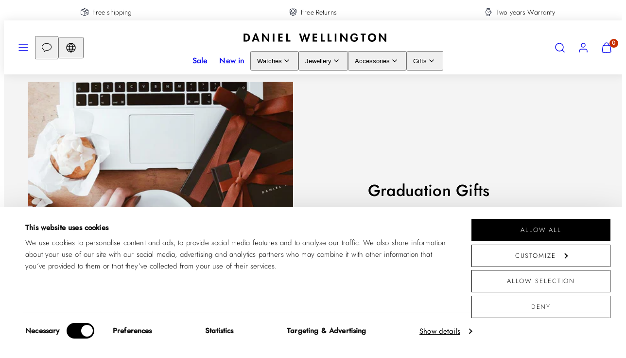

--- FILE ---
content_type: text/html; charset=utf-8
request_url: https://www.danielwellington.com/blogs/gifting/graduation-gifts
body_size: 95703
content:
<!doctype html>
<html class="no-js template-article" lang="en">
  <head>
<!-- Start of Shoplift scripts -->
<!-- 2026-01-14T13:15:40.9959274Z -->
<style>.shoplift-hide { opacity: 0 !important; }</style>
<style id="sl-preview-bar-hide">#preview-bar-iframe, #PBarNextFrameWrapper { display: none !important; }</style>
<script type="text/javascript">(function(rootPath, template, themeRole, themeId, isThemePreview){ /* Generated on 2026-01-16T17:18:41.0457650Z */var gt=Object.defineProperty;var mt=(R,x,V)=>x in R?gt(R,x,{enumerable:!0,configurable:!0,writable:!0,value:V}):R[x]=V;var w=(R,x,V)=>mt(R,typeof x!="symbol"?x+"":x,V);(function(){"use strict";var R=document.createElement("style");R.textContent=`#shoplift-preview-control{position:fixed;max-width:332px;height:56px;background-color:#141414;z-index:9999;bottom:20px;display:flex;border-radius:8px;box-shadow:13px 22px 7px #0000,9px 14px 7px #00000003,5px 8px 6px #0000000d,2px 4px 4px #00000017,1px 1px 2px #0000001a,0 0 #0000001a;align-items:center;margin:0 auto;left:16px;right:16px;opacity:0;transform:translateY(20px);visibility:hidden;transition:opacity .4s ease-in-out,transform .4s ease-in-out,visibility 0s .4s}#shoplift-preview-control.visible{opacity:1;transform:translateY(0);visibility:visible;transition:opacity .4s ease-in-out,transform .4s ease-in-out,visibility 0s 0s}#shoplift-preview-control *{font-family:Inter,sans-serif;color:#fff;box-sizing:border-box;font-size:16px}#shoplift-preview-variant-title{font-weight:400;line-height:140%;font-size:16px;text-align:start;letter-spacing:-.16px;flex-grow:1;text-wrap:nowrap;overflow:hidden;text-overflow:ellipsis}#shoplift-preview-variant-selector{position:relative;display:block;padding:6px 0;height:100%;min-width:0;flex:1 1 auto}#shoplift-preview-variant-menu-trigger{border:none;cursor:pointer;width:100%;background-color:transparent;padding:0 16px;border-left:1px solid #333;border-right:1px solid #333;height:100%;display:flex;align-items:center;justify-content:start;gap:8px}#shoplift-preview-variant-selector .menu-variant-label{width:24px;height:24px;border-radius:50%;padding:6px;display:flex;justify-content:center;align-items:center;font-size:12px;font-style:normal;font-weight:600;line-height:100%;letter-spacing:-.12px;flex-shrink:0}#shoplift-preview-variant-selector .preview-variant-menu{position:absolute;bottom:110%;transform:translate3d(0,20px,0);visibility:hidden;pointer-events:none;opacity:0;cursor:pointer;background-color:#141414;border:1px solid #141414;border-radius:6px;width:100%;max-height:156px;overflow-y:auto;box-shadow:0 8px 16px #0003;z-index:1;transition:opacity .3s ease-in-out,transform .3s ease-in-out,visibility 0s .3s}#shoplift-preview-variant-selector .preview-variant-menu.preview-variant-menu__visible{visibility:visible;pointer-events:auto;opacity:100;transform:translateZ(0);transition:opacity .3s ease-in-out,transform .3s ease-in-out,visibility 0s 0s}@media screen and (max-width: 400px){#shoplift-preview-variant-selector .preview-variant-menu{position:fixed;left:0;right:0;width:auto;bottom:110%}}#shoplift-preview-variant-selector .preview-variant-menu .preview-variant-menu--item{padding:12px 16px;display:flex;overflow:hidden}#shoplift-preview-variant-selector .preview-variant-menu .preview-variant-menu--item .menu-variant-label{margin-right:6px}#shoplift-preview-variant-selector .preview-variant-menu .preview-variant-menu--item span{overflow:hidden;text-overflow:ellipsis;text-wrap:nowrap;white-space:nowrap;color:#f6f6f6;font-size:14px;font-style:normal;font-weight:500}#shoplift-preview-variant-selector .preview-variant-menu .preview-variant-menu--item:hover{background-color:#545454}#shoplift-preview-variant-selector .preview-variant-menu .preview-variant-menu--item:last-of-type{border-bottom-left-radius:6px;border-bottom-right-radius:6px}#shoplift-preview-variant-selector .preview-variant-menu .preview-variant-menu--item:first-of-type{border-top-left-radius:6px;border-top-right-radius:6px}#shoplift-preview-control div:has(#shoplift-exit-preview-button){padding:0 16px}#shoplift-exit-preview-button{padding:6px 8px;font-weight:500;line-height:75%;border-radius:4px;background-color:transparent;border:none;text-decoration:none}#shoplift-exit-preview-button:hover{cursor:pointer;background-color:#333}`,document.head.appendChild(R);var x=" daum[ /]| deusu/| yadirectfetcher|(?:^|[^g])news(?!sapphire)|(?<! (?:channel/|google/))google(?!(app|/google| pixel))|(?<! cu)bots?(?:\\b|_)|(?<!(?: ya| yandex|^job|inapp;) ?)search|(?<!(?:lib))http|(?<![hg]m)score|@[a-z][\\w-]+\\.|\\(\\)|\\.com|\\b\\d{13}\\b|^<|^[\\w \\.\\-\\(?:\\):]+(?:/v?\\d+(?:\\.\\d+)?(?:\\.\\d{1,10})*?)?(?:,|$)|^[^ ]{50,}$|^\\d+\\b|^\\w+/[\\w\\(\\)]*$|^active|^ad muncher|^amaya|^avsdevicesdk/|^biglotron|^bot|^bw/|^clamav[ /]|^client/|^cobweb/|^custom|^ddg[_-]android|^discourse|^dispatch/\\d|^downcast/|^duckduckgo|^facebook|^getright/|^gozilla/|^hobbit|^hotzonu|^hwcdn/|^jeode/|^jetty/|^jigsaw|^microsoft bits|^movabletype|^mozilla/\\d\\.\\d \\(compatible;?\\)$|^mozilla/\\d\\.\\d \\w*$|^navermailapp|^netsurf|^offline|^owler|^postman|^python|^rank|^read|^reed|^rest|^rss|^snapchat|^space bison|^svn|^swcd |^taringa|^thumbor/|^track|^valid|^w3c|^webbandit/|^webcopier|^wget|^whatsapp|^wordpress|^xenu link sleuth|^yahoo|^yandex|^zdm/\\d|^zoom marketplace/|^{{.*}}$|admin|analyzer|archive|ask jeeves/teoma|bit\\.ly/|bluecoat drtr|browsex|burpcollaborator|capture|catch|check|chrome-lighthouse|chromeframe|classifier|clean|cloud|crawl|cypress/|dareboost|datanyze|dejaclick|detect|dmbrowser|download|evc-batch/|feed|firephp|gomezagent|headless|httrack|hubspot marketing grader|hydra|ibisbrowser|images|insight|inspect|iplabel|ips-agent|java(?!;)|library|mail\\.ru/|manager|measure|neustar wpm|node|nutch|offbyone|optimize|pageburst|pagespeed|parser|perl|phantomjs|pingdom|powermarks|preview|proxy|ptst[ /]\\d|reputation|resolver|retriever|rexx;|rigor|rss\\b|scan|scrape|server|sogou|sparkler/|speedcurve|spider|splash|statuscake|synapse|synthetic|tools|torrent|trace|transcoder|url|virtuoso|wappalyzer|watch|webglance|webkit2png|whatcms/|zgrab",V=/bot|spider|crawl|http|lighthouse/i,D;function W(){if(D instanceof RegExp)return D;try{D=new RegExp(x,"i")}catch{D=V}return D}function J(c){return!!c&&W().test(c)}class M{constructor(){w(this,"timestamp");this.timestamp=new Date}}class Y extends M{constructor(e,i,s){super();w(this,"type");w(this,"testId");w(this,"hypothesisId");this.type=3,this.testId=e,this.hypothesisId=i,this.timestamp=s}}class Z extends M{constructor(e){super();w(this,"type");w(this,"path");this.type=4,this.path=e}}class Q extends M{constructor(e){super();w(this,"type");w(this,"cart");this.type=5,this.cart=e}}class N extends Error{constructor(){super();w(this,"isBot");this.isBot=!0}}function X(c,t,e){for(const i of t.selectors){const s=c.querySelectorAll(i.cssSelector);for(let r=0;r<s.length;r++)e(t.testId,t.hypothesisId)}q(c,t,(i,s,r,n,o)=>o(s,r),e)}function L(c,t,e){for(const i of t.selectors)U(c,t.testId,t.hypothesisId,i,e??(()=>{}));q(c,t,U,e??(()=>{}))}function F(c){return c.urlPatterns.reduce((t,e)=>{switch(e.operator){case"contains":return t+`.*${e}.*`;case"endsWith":return t+`.*${e}`;case"startsWith":return t+`${e}.*`}},"")}function q(c,t,e,i){new MutationObserver(()=>{for(const r of t.selectors)e(c,t.testId,t.hypothesisId,r,i)}).observe(c.documentElement,{childList:!0,subtree:!0})}function U(c,t,e,i,s){const r=c.querySelectorAll(i.cssSelector);for(let n=0;n<r.length;n++){let o=r.item(n);if(o instanceof HTMLElement&&o.dataset.shoplift!==""){o.dataset.shoplift="";for(const a of i.actions.sort(at))o=tt(c,i.cssSelector,o,a)}}return r.length>0&&s?(s(t,e),!0):!1}function tt(c,t,e,i){switch(i.type){case"innerHtml":e.innerHTML=i.value;break;case"attribute":et(e,i.scope,i.value);break;case"css":it(c,t,i.value);break;case"js":st(c,e,i);break;case"copy":return rt(e);case"remove":ot(e);break;case"move":nt(e,parseInt(i.value));break}return e}function et(c,t,e){c.setAttribute(t,e)}function it(c,t,e){var s;const i=c.createElement("style");i.innerHTML=`${t} { ${e} }`,(s=c.getElementsByTagName("head")[0])==null||s.appendChild(i)}function st(c,t,e){Function("document","element",`"use strict"; ${e.value}`)(c,t)}function rt(c){const t=c.cloneNode(!0);if(!c.parentNode)throw"Can't copy node outside of DOM";return c.parentNode.insertBefore(t,c.nextSibling),t}function ot(c){c.remove()}function nt(c,t){if(t===0)return;const e=Array.prototype.slice.call(c.parentElement.children).indexOf(c),i=Math.min(Math.max(e+t,0),c.parentElement.children.length-1);c.parentElement.children.item(i).insertAdjacentElement(t>0?"afterend":"beforebegin",c)}function at(c,t){return z(c)-z(t)}function z(c){return c.type==="copy"||c.type==="remove"?0:1}var k=(c=>(c[c.Template=0]="Template",c[c.Theme=1]="Theme",c[c.UrlRedirect=2]="UrlRedirect",c[c.Script=3]="Script",c[c.Dom=4]="Dom",c[c.Price=5]="Price",c))(k||{});const lt="data:image/svg+xml,%3csvg%20width='12'%20height='12'%20viewBox='0%200%2012%2012'%20fill='none'%20xmlns='http://www.w3.org/2000/svg'%3e%3cpath%20d='M9.96001%207.90004C9.86501%207.90004%209.77001%207.86504%209.69501%207.79004L6.43501%204.53004C6.19501%204.29004%205.80501%204.29004%205.56501%204.53004L2.30501%207.79004C2.16001%207.93504%201.92001%207.93504%201.77501%207.79004C1.63001%207.64504%201.63001%207.40504%201.77501%207.26004L5.03501%204.00004C5.56501%203.47004%206.43001%203.47004%206.96501%204.00004L10.225%207.26004C10.37%207.40504%2010.37%207.64504%2010.225%207.79004C10.15%207.86004%2010.055%207.90004%209.96001%207.90004Z'%20fill='white'/%3e%3c/svg%3e",ct="data:image/svg+xml,%3csvg%20width='14'%20height='24'%20viewBox='0%200%2014%2024'%20fill='none'%20xmlns='http://www.w3.org/2000/svg'%3e%3cpath%20d='M12.3976%2014.5255C12.2833%2013.8788%2012.0498%2013.3024%2011.6952%2012.7961C11.3416%2012.2898%2010.9209%2011.8353%2010.4353%2011.4317C9.94868%2011.0291%209.43546%2010.6488%208.89565%2010.292C8.48487%2010.049%208.09577%209.78565%207.72637%209.50402C7.35697%209.2224%207.08016%208.89503%206.89694%208.51987C6.71273%208.14471%206.67826%207.69533%206.79055%207.1697C6.86345%206.83216%206.97476%206.54647%207.12351%206.31162C7.27324%206.07778%207.47124%205.89986%207.7175%205.77684C7.96377%205.65483%208.21989%205.59383%208.48389%205.59383C8.88087%205.59383%209.17639%205.7016%209.3734%205.91714C9.56943%206.13268%209.68271%206.42345%209.71424%206.78946C9.74576%207.15547%209.72015%207.55401%209.63839%207.98509C9.55663%208.41617%209.43645%208.84724%209.27687%209.27934L13.5127%208.80149C13.9638%207.52656%2014.1017%206.42447%2013.9264%205.49725C13.751%204.56901%2013.2664%203.85122%2012.4724%203.34491C12.239%203.19648%2011.9779%203.07041%2011.6893%202.96569L12.0026%201.50979L9.86397%200L7.3875%201.50979L7.11169%202.78878C6.65166%202.8874%206.21724%203.01957%205.8114%203.19038C4.85292%203.594%204.06684%204.15115%203.45117%204.86385C2.83452%205.57655%202.42571%206.40108%202.22378%207.33847C2.06616%208.06947%202.04942%208.70796%202.17551%209.25087C2.30061%209.7948%202.52028%2010.2828%202.8355%2010.7139C3.14974%2011.145%203.51816%2011.5344%203.93977%2011.881C4.36039%2012.2288%204.782%2012.5521%205.20164%2012.851C5.68334%2013.1702%206.13844%2013.5169%206.56497%2013.8921C6.99052%2014.2672%207.31954%2014.7125%207.55004%2015.228C7.78055%2015.7445%207.81502%2016.3769%207.65347%2017.1262C7.56482%2017.5389%207.43676%2017.8765%207.27028%2018.1388C7.10381%2018.4011%206.89596%2018.5983%206.64772%2018.7295C6.3985%2018.8606%206.12071%2018.9267%205.8114%2018.9267C5.21641%2018.9267%204.79776%2018.6034%204.62833%2018.1632C4.4589%2017.7229%204.47367%2017.2583%204.60075%2016.5639C4.72782%2015.8705%205.05092%2015.1395%205.37107%2014.3699H1.17665C1.17665%2014.3699%200.207341%2016.1115%200.0310135%2017.6762C-0.0655232%2018.5302%200.0635208%2019.2653%200.41519%2019.8844C0.76686%2020.5036%201.33032%2020.9814%202.10655%2021.319C2.39222%2021.443%202.7104%2021.5447%203.05813%2021.623L2.54589%2024H7.17473L7.7047%2021.5386C8.08493%2021.442%208.43857%2021.3231%208.76562%2021.1787C9.73985%2020.7476%2010.52%2020.1427%2011.1071%2019.3649C11.6932%2018.5871%2012.0873%2017.7291%2012.2892%2016.7917C12.4744%2015.9295%2012.5099%2015.1741%2012.3966%2014.5275L12.3976%2014.5255Z'%20fill='white'/%3e%3c/svg%3e";async function dt(c){let t=c.replace(/-/g,"+").replace(/_/g,"/");for(;t.length%4;)t+="=";const e=atob(t),i=Uint8Array.from(e,n=>n.charCodeAt(0)),s=new Blob([i]).stream().pipeThrough(new DecompressionStream("gzip")),r=await new Response(s).text();return JSON.parse(r)}function O(c,t){return typeof t=="string"&&/\d{4}-\d{2}-\d{2}T\d{2}:\d{2}:\d{2}.\d+(?:Z|[+-]\d+)/.test(t)?new Date(t):t}function H(c,t){return t}function E(c,t=!1,e=!1,i=","){const s=c/100;if(e){const n=Math.round(s).toLocaleString("en-US");return i!==","?n.replace(/,/g,i):n}else{const r=t?",":".",n=s.toFixed(2).split("."),o=parseInt(n[0],10),a=n[1]??"00",l=o.toLocaleString("en-US");return i!==","?`${l.replace(/,/g,i)}${r}${a}`:t?`${l.replace(/,/g,".")}${r}${a}`:`${l}${r}${a}`}}function $(c,t,e,i){const s=t.replace("{{amount}}",E(c,!1,!1)).replace("{{amount_no_decimals}}",E(c,!1,!0)).replace("{{amount_with_comma_separator}}",E(c,!0,!1)).replace("{{amount_no_decimals_with_comma_separator}}",E(c,!0,!0)).replace("{{amount_with_space_separator}}",E(c,!1,!1," ")).replace("{{amount_no_decimals_with_space_separator}}",E(c,!1,!0," ")).replace("{{amount_with_apostrophe_separator}}",E(c,!1,!1,"'")).replace("{{amount_no_decimals_with_apostrophe_separator}}",E(c,!1,!0,"'")).replace("{{amount_with_period_and_space_separator}}",E(c,!1,!1,". ")).replace("{{amount_no_decimals_with_period_and_space_separator}}",E(c,!1,!0,". "));return i?`${s} ${e}`:s}function B(c){return c.replace(/[^\d.,\s-]/g,"").trim()}function ht(c){const t=new Map;for(const[e,i,s]of c.v)t.set(e,{priceInCents:i,compareAtPriceInCents:s});return t}function pt(c,t,e,i){const{priceInCents:s,compareAtPriceInCents:r}=e,{mf:n,c:o,cce:a}=i;if(c.getAttribute("data-sl-attribute-p")===t)c.innerHTML=$(s,n,o,a);else if(c.getAttribute("data-sl-attribute-cap")===t)r<=0||r<=s?c.remove():c.innerHTML=$(r,n,o,a);else if(c.getAttribute("data-sl-attribute-discount")===t&&!(r<=0||r<=s)){const h=Math.round((r-s)/r*100),u=B($(r-s,n,o,!1)),p=c.getAttribute("data-sl-format")||"percent";p==="percent"?c.textContent=`-${h}%`:p==="amount"?c.textContent=`-${u}`:p==="both"&&(c.textContent=`-${h}% (-${u})`)}}function ut(c){const t=[],e={id:"url-pattern",operator:"contains",value:"/"};for(const[i,s,r]of c.v){t.push({id:`p-${i}`,cssSelector:`[data-sl-attribute-p="${i}"]`,urlPatterns:[e],actions:[{id:`p-action-${i}`,type:"innerHtml",scope:"price",value:$(s,c.mf,c.c,c.cce)}]});const n=r<=0||r<=s;if(t.push({id:`cap-${i}`,cssSelector:`[data-sl-attribute-cap="${i}"]`,urlPatterns:[e],actions:[{id:`cap-action-${i}`,type:n?"remove":"innerHtml",scope:"compare-at-price",value:n?"":$(r,c.mf,c.c,c.cce)}]}),!n&&r>s){const o=Math.round((r-s)/r*100),a=B($(r-s,c.mf,c.c,!1));t.push({id:`d-${i}`,cssSelector:`[data-sl-attribute-discount="${i}"]`,urlPatterns:[e],actions:[{id:`d-action-${i}`,type:"js",scope:null,value:`(function(doc, el) {              var format = el.getAttribute('data-sl-format') || 'percent';              if (format === 'percent') {                el.textContent = '-${o}%';              } else if (format === 'amount') {                el.textContent = '-${a}';              } else if (format === 'both') {                el.textContent = '-${o}% (-${a})';              }            })`}]})}}return t}let G=!1;class ft{constructor(t,e,i,s,r,n,o,a,l,h,u){w(this,"DATA_SL_ATTRIBUTE_P","data-sl-attribute-p");w(this,"DATA_SL_TEST_ID","data-sl-test-id");w(this,"VIEWPORT_TRACK_THRESHOLD",.5);w(this,"temporarySessionKey","Shoplift_Session");w(this,"essentialSessionKey","Shoplift_Essential");w(this,"analyticsSessionKey","Shoplift_Analytics");w(this,"priceSelectorsSessionKey","Shoplift_PriceSelectors");w(this,"legacySessionKey");w(this,"cssHideClass");w(this,"testConfigs");w(this,"inactiveTestConfigs");w(this,"testsFilteredByAudience");w(this,"sendPageView");w(this,"shopliftDebug");w(this,"gaConfig");w(this,"getCountryTimeout");w(this,"state");w(this,"shopifyAnalyticsId");w(this,"cookie",document.cookie);w(this,"isSyncing",!1);w(this,"isSyncingGA",!1);w(this,"fetch");w(this,"localStorageSet");w(this,"localStorageGet");w(this,"sessionStorageSet",window.sessionStorage.setItem.bind(window.sessionStorage));w(this,"sessionStorageGet",window.sessionStorage.getItem.bind(window.sessionStorage));w(this,"urlParams",new URLSearchParams(window.location.search));w(this,"device");w(this,"logHistory");w(this,"activeViewportObservers",new Map);w(this,"_priceTestProductIds",null);this.shop=t,this.host=e,this.eventHost=i,this.disableReferrerOverride=a,this.logHistory=[],this.legacySessionKey=`SHOPLIFT_SESSION_${this.shop}`,this.cssHideClass=s?"shoplift-hide":"",this.testConfigs=h.map(d=>({...d,startAt:new Date(d.startAt),statusHistory:d.statusHistory.map(v=>({...v,createdAt:new Date(v.createdAt)}))})),this.inactiveTestConfigs=u,this.sendPageView=!!r,this.shopliftDebug=n===!0,this.gaConfig=o!=={"sendEvents":true,"mode":"gtm"}?o:{sendEvents:!1},this.fetch=window.fetch.bind(window),this.localStorageSet=window.localStorage.setItem.bind(window.localStorage),this.localStorageGet=window.localStorage.getItem.bind(window.localStorage);const p=this.getDeviceType();this.device=p!=="tablet"?p:"mobile",this.state=this.loadState(),this.shopifyAnalyticsId=this.getShopifyAnalyticsId(),this.testsFilteredByAudience=h.filter(d=>d.status=="active"),this.getCountryTimeout=l===1000?1e3:l,this.log("State Loaded",JSON.stringify(this.state))}deriveCategoryFromExistingTests(){if(!this.state.temporary.testCategory&&this.state.essential.visitorTests.length>0){const t=this.state.essential.visitorTests.some(e=>{if(!e.hypothesisId)return!1;const i=this.getHypothesis(e.hypothesisId);return i&&["theme","basicScript","price"].includes(i.type)});this.state.temporary.testCategory=t?"global":"conditional",this.persistTemporaryState(),this.log("Derived test category from existing visitorTests: %s",this.state.temporary.testCategory)}}async init(){var t;try{if(this.log("Shoplift script initializing"),window.Shopify&&window.Shopify.designMode){this.log("Skipping script for design mode");return}if(window.location.href.includes("slScreenshot=true")){this.log("Skipping script for screenshot");return}if(window.location.hostname.endsWith(".edgemesh.com")){this.log("Skipping script for preview");return}if(window.location.href.includes("isShopliftMerchant")){const i=this.urlParams.get("isShopliftMerchant")==="true";this.log("Setting merchant session to %s",i),this.state.temporary.isMerchant=i,this.persistTemporaryState()}if(this.state.temporary.isMerchant){this.log("Setting up preview for merchant"),typeof window.shoplift!="object"&&this.setShopliftStub(),this.state.temporary.previewConfig||this.hidePage(),await this.initPreview(),(t=document.querySelector("#sl-preview-bar-hide"))==null||t.remove();return}if(this.state.temporary.previewConfig=void 0,J(navigator.userAgent))return;if(navigator.userAgent.includes("Chrome/118")){this.log("Random: %o",[Math.random(),Math.random(),Math.random()]);const i=await this.makeRequest({url:`${this.eventHost}/api/v0/events/ip`,method:"get"}).then(s=>s==null?void 0:s.json());this.log(`IP: ${i}`),this.makeRequest({url:`${this.eventHost}/api/v0/logs`,method:"post",data:JSON.stringify(this.debugState(),H)}).catch()}if(this.shopifyAnalyticsId=this.getShopifyAnalyticsId(),this.monitorConsentChange(),this.checkForThemePreview())return;if(!this.disableReferrerOverride&&this.state.temporary.originalReferrer!=null){this.log(`Overriding referrer from '${document.referrer}' to '${this.state.temporary.originalReferrer}'`);const i=this.state.temporary.originalReferrer;delete this.state.temporary.originalReferrer,this.persistTemporaryState(),Object.defineProperty(document,"referrer",{get:()=>i,enumerable:!0,configurable:!0})}if(await this.refreshVisitor(this.shopifyAnalyticsId),await this.handleVisitorTest()){this.log("Redirecting for visitor test");return}this.setShoplift(),this.showPage(),this.ensureCartAttributesForExistingPriceTests(!1),await this.finalize(),console.log("SHOPLIFT SCRIPT INITIALIZED!")}catch(e){if(e instanceof N)return;throw e}finally{typeof window.shoplift!="object"&&this.setShopliftStub()}}getVariantColor(t){switch(t){case"a":return{text:"#141414",bg:"#E2E2E2"};case"b":return{text:"rgba(255, 255, 255, 1)",bg:"rgba(37, 99, 235, 1)"}}}getDefaultVariantTitle(t){return t.title?t.title:t.type==="price"?t.isControl?"Original prices":"Variant prices":t.isControl?"Original":"Untitled variant "+t.label.toUpperCase()}async initPreview(){const t=this.urlParams.get("previewConfig");if(t){this.state.temporary.previewConfig=void 0,this.log("Setting up the preview"),this.log("Found preview config, writing to temporary state");const e=await dt(t);if(this.state.temporary.previewConfig=e,this.state.temporary.previewConfig.testTypeCategory===k.Price){this.hidePage(!0);const s=this.state.temporary.previewConfig;let r=`${this.host}/api/dom-selectors/${s.storeId}/${s.testId}/${s.isDraft||!1}`;s.shopifyProductId&&(r+=`?productId=${s.shopifyProductId}`);const n=await this.makeJsonRequest({method:"get",url:r}).catch(o=>(this.log("Error getting domSelectors",o),null));s.variants.forEach(o=>{var a;return o.domSelectors=(a=n[o.id])==null?void 0:a.domSelectors})}this.persistTemporaryState();const i=new URL(window.location.toString());i.searchParams.delete("previewConfig"),this.queueRedirect(i)}else if(this.state.temporary.previewConfig){this.showPage();const e=this.state.temporary.previewConfig;e.testTypeCategory===k.Template&&this.handleTemplatePreview(e)&&this.initPreviewControls(e),e.testTypeCategory===k.UrlRedirect&&this.handleUrlPreview(e)&&this.initPreviewControls(e),e.testTypeCategory===k.Script&&this.handleScriptPreview(e)&&this.initPreviewControls(e),e.testTypeCategory===k.Price&&await this.handlePricePreview(e)&&this.initPreviewControls(e)}}initPreviewControls(t){document.addEventListener("DOMContentLoaded",()=>{const e=t.variants.find(v=>v.id===t.currentVariant),i=(e==null?void 0:e.label)||"a",s=t.variants,r=document.createElement("div");r.id="shoplift-preview-control";const n=document.createElement("div"),o=document.createElement("img");o.src=ct,o.height=24,o.width=14,n.style.padding="0 16px",n.style.lineHeight="100%",n.appendChild(o),r.appendChild(n);const a=document.createElement("div");a.id="shoplift-preview-variant-selector";const l=document.createElement("button");l.id="shoplift-preview-variant-menu-trigger";const h=document.createElement("div");h.className="menu-variant-label",h.style.backgroundColor=this.getVariantColor(i).bg,h.style.color=this.getVariantColor(i).text,h.innerText=i.toUpperCase(),l.appendChild(h);const u=document.createElement("span");if(u.id="shoplift-preview-variant-title",u.innerText=e?this.getDefaultVariantTitle(e):"Untitled variant "+i.toUpperCase(),l.appendChild(u),s.length>1){const v=document.createElement("img");v.src=lt,v.width=12,v.height=12,v.style.height="12px",v.style.width="12px",l.appendChild(v);const T=document.createElement("div");T.className="preview-variant-menu";for(const m of t.variants.filter(C=>C.id!==t.currentVariant)){const C=document.createElement("div");C.className="preview-variant-menu--item";const A=document.createElement("div");A.className="menu-variant-label",A.style.backgroundColor=this.getVariantColor(m.label).bg,A.style.color=this.getVariantColor(m.label).text,A.style.flexShrink="0",A.innerText=m.label.toUpperCase(),C.appendChild(A);const y=document.createElement("span");y.innerText=this.getDefaultVariantTitle(m),C.appendChild(y),C.addEventListener("click",()=>{this.pickVariant(m.id)}),T.appendChild(C)}a.appendChild(T),l.addEventListener("click",()=>{T.className!=="preview-variant-menu preview-variant-menu__visible"?T.classList.add("preview-variant-menu__visible"):T.classList.remove("preview-variant-menu__visible")}),document.addEventListener("click",m=>{m.target instanceof Element&&!l.contains(m.target)&&T.className==="preview-variant-menu preview-variant-menu__visible"&&T.classList.remove("preview-variant-menu__visible")})}else l.style.pointerEvents="none",h.style.margin="0";a.appendChild(l),r.appendChild(a);const p=document.createElement("div"),d=document.createElement("button");d.id="shoplift-exit-preview-button",d.innerText="Exit",p.appendChild(d),d.addEventListener("click",()=>{this.exitPreview()}),r.appendChild(p),document.body.appendChild(r),requestAnimationFrame(()=>{r.classList.add("visible")})}),this.ensureCartAttributesForExistingPriceTests(!0)}pickVariant(t){var e,i,s,r;if(this.state.temporary.previewConfig){const n=this.state.temporary.previewConfig,o=new URL(window.location.toString());if(n.testTypeCategory===k.UrlRedirect){const a=(e=n.variants.find(l=>l.id===n.currentVariant))==null?void 0:e.redirectUrl;if(o.pathname===a){const l=(i=n.variants.find(h=>h.id===t))==null?void 0:i.redirectUrl;l&&(o.pathname=l)}}if(n.testTypeCategory===k.Template){const a=(s=n.variants.find(l=>l.id===n.currentVariant))==null?void 0:s.pathName;if(a&&o.pathname===a){const l=(r=n.variants.find(h=>h.id===t))==null?void 0:r.pathName;l&&l!==a&&(o.pathname=l)}}n.currentVariant=t,this.persistTemporaryState(),this.queueRedirect(o)}}exitPreview(){var e,i,s,r;const t=new URL(window.location.toString());if(((e=this.state.temporary.previewConfig)==null?void 0:e.testTypeCategory)===k.Template&&t.searchParams.delete("view"),((i=this.state.temporary.previewConfig)==null?void 0:i.testTypeCategory)===k.Script&&t.searchParams.delete("slVariant"),((s=this.state.temporary.previewConfig)==null?void 0:s.testTypeCategory)===k.UrlRedirect){const o=this.state.temporary.previewConfig.variants.filter(l=>!l.isControl&&l.redirectUrl!==null).map(l=>l.redirectUrl),a=(r=this.state.temporary.previewConfig.variants.find(l=>l.label==="a"))==null?void 0:r.redirectUrl;o.includes(t.pathname)&&a&&(t.pathname=a)}this.state.temporary.previewConfig=void 0,this.persistTemporaryState(),this.hidePage(),this.queueRedirect(t)}handleTemplatePreview(t){const e=t.currentVariant,i=t.variants.find(a=>a.id===e);if(!i)return!1;const s=t.variants.find(a=>a.isControl);if(!s)return!1;this.log("Setting up template preview for type",s.type);const r=new URL(window.location.toString()),n=r.searchParams.get("view"),o=i.type===s.type;return!o&&!i.isControl&&template.suffix===s.affix&&this.typeFromTemplate()===s.type&&i.pathName!==null?(this.log("Hit control template type, redirecting to the variant url"),this.hidePage(),r.pathname=i.pathName,this.queueRedirect(r),!0):(!i.isControl&&this.typeFromTemplate()==i.type&&template.suffix===s.affix&&o&&n!==(i.affix||"__DEFAULT__")&&(this.log("Template type and affix match control, updating the view param"),r.searchParams.delete("view"),this.log("Setting the new viewParam to",i.affix||"__DEFAULT__"),this.hidePage(),r.searchParams.set("view",i.affix||"__DEFAULT__"),this.queueRedirect(r)),n!==null&&n!==i.affix&&(r.searchParams.delete("view"),this.hidePage(),this.queueRedirect(r)),!0)}handleUrlPreview(t){var n;const e=t.currentVariant,i=t.variants.find(o=>o.id===e),s=(n=t.variants.find(o=>o.isControl))==null?void 0:n.redirectUrl;if(!i)return!1;this.log("Setting up URL redirect preview");const r=new URL(window.location.toString());return r.pathname===s&&!i.isControl&&i.redirectUrl!==null&&(this.log("Url matches control, redirecting"),this.hidePage(),r.pathname=i.redirectUrl,this.queueRedirect(r)),!0}handleScriptPreview(t){const e=t.currentVariant,i=t.variants.find(n=>n.id===e);if(!i)return!1;this.log("Setting up script preview");const s=new URL(window.location.toString());return s.searchParams.get("slVariant")!==i.id&&(this.log("current id doesn't match the variant, redirecting"),s.searchParams.delete("slVariant"),this.log("Setting the new slVariantParam"),this.hidePage(),s.searchParams.set("slVariant",i.id),this.queueRedirect(s)),!0}async handlePricePreview(t){const e=t.currentVariant,i=t.variants.find(s=>s.id===e);return i?(this.log("Setting up price preview"),i.domSelectors&&i.domSelectors.length>0&&(L(document,{testId:t.testId,hypothesisId:i.id,selectors:i.domSelectors}),this.ensureCartAttributesForExistingPriceTests(!0)),!0):!1}async finalize(){const t=await this.getCartState();t!==null&&this.queueCartUpdate(t),this.pruneStateAndSave(),await this.syncAllEvents()}setShoplift(){this.log("Setting up public API");const e=this.urlParams.get("slVariant")==="true",i=e?null:this.urlParams.get("slVariant");window.shoplift={isHypothesisActive:async s=>{if(this.log("Script checking variant for hypothesis '%s'",s),e)return this.log("Forcing variant for hypothesis '%s'",s),!0;if(i!==null)return this.log("Forcing hypothesis '%s'",i),s===i;const r=this.testConfigs.find(o=>o.hypotheses.some(a=>a.id===s));if(!r)return this.log("No test found for hypothesis '%s'",s),!1;const n=this.state.essential.visitorTests.find(o=>o.testId===r.id);return n?(this.log("Active visitor test found",s),n.hypothesisId===s):(await this.manuallySplitVisitor(r),this.testConfigs.some(o=>o.hypotheses.some(a=>a.id===s&&this.state.essential.visitorTests.some(l=>l.hypothesisId===a.id))))},setAnalyticsConsent:async s=>{await this.onConsentChange(s,!0)},getVisitorData:()=>({visitor:this.state.analytics.visitor,visitorTests:this.state.essential.visitorTests.filter(s=>!s.isInvalid).map(s=>{const{shouldSendToGa:r,savedAt:n,...o}=s;return o})})}}setShopliftStub(){this.log("Setting up stubbed public API");const e=this.urlParams.get("slVariant")==="true",i=e?null:this.urlParams.get("slVariant");window.shoplift={isHypothesisActive:s=>Promise.resolve(e||s===i),setAnalyticsConsent:()=>Promise.resolve(),getVisitorData:()=>({visitor:null,visitorTests:[]})}}async manuallySplitVisitor(t){this.log("Starting manual split for test '%s'",t.id),await this.handleVisitorTest([t]),this.saveState(),this.syncAllEvents()}async handleVisitorTest(t){await this.filterTestsByAudience(this.testConfigs,this.state.analytics.visitor??this.buildBaseVisitor(),this.state.essential.visitorTests),this.deriveCategoryFromExistingTests(),this.clearStaleReservations();let e=t?t.filter(i=>this.testsFilteredByAudience.some(s=>s.id===i.id)):[...this.testsForUrl(this.testsFilteredByAudience),...this.domTestsForUrl(this.testsFilteredByAudience)];try{if(e.length===0)return this.log("No tests found"),!1;this.log("Checking for existing visitor test on page");const i=this.getCurrentVisitorHypothesis(e);if(i){this.log("Found current visitor test");const a=this.considerRedirect(i);return a&&(this.log("Redirecting for current visitor test"),this.redirect(i)),a}const s=this.getReservationForCurrentPage();if(s){this.log("Found matching reservation for current page: %s",s.testId);const a=this.getHypothesis(s.hypothesisId);if(a){a.type!=="price"&&this.realizeReservationForCriteria(s.entryCriteriaKey);const l=this.considerRedirect(a);return l&&this.redirect(a),l}}this.log("No active test relation for test page");const r=this.testsForUrl(this.inactiveTestConfigs.filter(a=>this.testIsPaused(a)&&a.hypotheses.some(l=>this.state.essential.visitorTests.some(h=>h.hypothesisId===l.id)))).map(a=>a.id);if(r.length>0)return this.log("Visitor has paused tests for test page, skipping test assignment: %o",r),!1;if(!this.state.temporary.testCategory){const a=this.testsFilteredByAudience.filter(h=>this.isGlobalEntryCriteria(this.getEntryCriteriaKey(h))),l=this.testsFilteredByAudience.filter(h=>!this.isGlobalEntryCriteria(this.getEntryCriteriaKey(h)));if(this.log("Category dice roll - global tests: %o, conditional tests: %o",a.map(h=>({id:h.id,title:h.title,criteria:this.getEntryCriteriaKey(h)})),l.map(h=>({id:h.id,title:h.title,criteria:this.getEntryCriteriaKey(h)}))),a.length>0&&l.length>0){const h=a.length,u=l.length,p=h+u,d=Math.random()*p;this.state.temporary.testCategory=d<h?"global":"conditional",this.log("Category dice roll: rolled %.2f of %d (global weight: %d, conditional weight: %d), selected '%s'",d,p,h,u,this.state.temporary.testCategory)}else a.length>0?(this.state.temporary.testCategory="global",this.log("Only global tests available, setting category to global")):(this.state.temporary.testCategory="conditional",this.log("Only conditional tests available, setting category to conditional"));this.persistTemporaryState()}const n=this.state.temporary.testCategory;if(this.log("Visitor test category: %s",n),n==="global"){const a=this.testsFilteredByAudience.filter(l=>!this.isGlobalEntryCriteria(this.getEntryCriteriaKey(l)));for(const l of a)this.markTestAsBlocked(l,"category:global");e=e.filter(l=>this.isGlobalEntryCriteria(this.getEntryCriteriaKey(l)))}else{const a=this.testsFilteredByAudience.filter(l=>this.isGlobalEntryCriteria(this.getEntryCriteriaKey(l)));for(const l of a)this.markTestAsBlocked(l,"category:conditional");e=e.filter(l=>!this.isGlobalEntryCriteria(this.getEntryCriteriaKey(l)))}if(e.length===0)return this.log("No tests remaining after category filter"),!1;this.createReservations(e);const o=this.getReservationForCurrentPage();if(o&&!o.isRealized){const a=this.getHypothesis(o.hypothesisId);if(a){a.type!=="price"&&this.realizeReservationForCriteria(o.entryCriteriaKey);const l=this.considerRedirect(a);return l&&(this.log("Redirecting for new test"),this.redirect(a)),l}}return!1}finally{this.includeInDomTests(),this.saveState()}}includeInDomTests(){this.applyControlForAudienceFilteredPriceTests();const t=this.getDomTestsForCurrentUrl(),e=this.getVisitorDomHypothesis(t);for(const i of t){this.log("Evaluating dom test '%s'",i.id);const s=i.hypotheses.some(d=>d.type==="price");if(this.state.essential.visitorTests.find(d=>d.testId===i.id&&d.isInvalid&&!d.hypothesisId)){if(this.log("Visitor is blocked from test '%s', applying control prices if price test",i.id),s){const d=i.hypotheses.find(v=>v.isControl);d!=null&&d.priceData&&(this.applyPriceTestWithMapLookup(i.id,d,[d],()=>{this.log("Control prices applied for blocked visitor, no metrics tracked")}),this.updatePriceTestHiddenInputs(i.id,"control",!1))}continue}const n=this.getReservationForTest(i.id);let o=null,a=!1;const l=e.find(d=>i.hypotheses.some(v=>d.id===v.id));if(n)o=this.getHypothesis(n.hypothesisId)??null,this.log("Using reserved hypothesis '%s' for test '%s'",n.hypothesisId,i.id);else if(l)o=l,this.log("Using existing hypothesis assignment for test '%s'",i.id);else if(s){const d=this.visitorActiveTestTypeWithReservations();d?(a=!0,this.log("Visitor already in test type '%s', treating as non-test for price test '%s'",d,i.id)):o=this.pickHypothesis(i)}else o=this.pickHypothesis(i);if(a&&s){const d=i.hypotheses.find(v=>v.isControl);d!=null&&d.priceData&&(this.log("Applying control prices for non-test visitor on price test '%s' (Map-based)",i.id),this.applyPriceTestWithMapLookup(i.id,d,[d],()=>{this.log("Control prices applied for non-test visitor, no metrics tracked")}),this.updatePriceTestHiddenInputs(i.id,"control",!1));continue}if(!o){this.log("Failed to pick hypothesis for test");continue}const h=i.bayesianRevision??4,u=o.type==="price",p=h>=5;if(u&&p){if(this.log(`Price test with Map-based lookup (v${h}): ${i.id}`),!o.priceData){this.log("No price data for hypothesis '%s', skipping",o.id);continue}const d=o.isControl?"control":"variant";this.log(`Setting up Map-based price test for ${d} (test: ${i.id})`),this.applyPriceTestWithMapLookup(i.id,o,i.hypotheses,v=>{const T=this.getReservationForTest(v);T&&!T.isRealized&&T.entryCriteriaKey?this.realizeReservationForCriteria(T.entryCriteriaKey):this.queueAddVisitorToTest(v,o),this.saveState(),this.queuePageView(window.location.pathname),this.syncAllEvents()});continue}if(u&&!p){this.log(`Price test without viewport tracking (v${h}): ${i.id}`);const d=this.getDomSelectorsForHypothesis(o);if(d.length===0)continue;L(document,{testId:i.id,hypothesisId:o.id,selectors:d},v=>{this.queueAddVisitorToTest(v,o),this.saveState(),this.queuePageView(window.location.pathname),this.syncAllEvents()});continue}if(!o.domSelectors||o.domSelectors.length===0){this.log("No selectors found, skipping hypothesis");continue}L(document,{testId:i.id,hypothesisId:o.id,selectors:o.domSelectors},d=>{this.queueAddVisitorToTest(d,o),this.saveState(),this.queuePageView(window.location.pathname),this.syncAllEvents()})}}considerRedirect(t){if(this.log("Considering redirect for hypothesis '%s'",t.id),t.isControl)return this.log("Skipping redirect for control"),!1;if(t.type==="basicScript"||t.type==="manualScript")return this.log("Skipping redirect for script test"),!1;const e=this.state.essential.visitorTests.find(n=>n.hypothesisId===t.id),i=new URL(window.location.toString()),r=new URLSearchParams(window.location.search).get("view");if(t.type==="theme"){if(!(t.themeId===themeId)){if(this.log("Theme id '%s' is not hypothesis theme ID '%s'",t.themeId,themeId),e&&e.themeId!==t.themeId&&(e.themeId===themeId||!this.isThemePreview()))this.log("On old theme, redirecting and updating local visitor"),e.themeId=t.themeId;else if(this.isThemePreview())return this.log("On non-test theme, skipping redirect"),!1;return this.log("Hiding page to redirect for theme test"),this.hidePage(),!0}return!1}else if(t.type!=="dom"&&t.type!=="price"&&t.affix!==template.suffix&&t.affix!==r||t.redirectPath&&!i.pathname.endsWith(t.redirectPath))return this.log("Hiding page to redirect for template test"),this.hidePage(),!0;return this.log("Not redirecting"),!1}redirect(t){if(this.log("Redirecting to hypothesis '%s'",t.id),t.isControl)return;const e=new URL(window.location.toString());if(e.searchParams.delete("view"),t.redirectPath){const i=RegExp("^(/w{2}-w{2})/").exec(e.pathname);if(i&&i.length>1){const s=i[1];e.pathname=`${s}${t.redirectPath}`}else e.pathname=t.redirectPath}else t.type==="theme"?(e.searchParams.set("_ab","0"),e.searchParams.set("_fd","0"),e.searchParams.set("_sc","1"),e.searchParams.set("preview_theme_id",t.themeId.toString())):t.type!=="urlRedirect"&&e.searchParams.set("view",t.affix);this.queueRedirect(e)}async refreshVisitor(t){if(t===null||!this.state.essential.isFirstLoad||!this.testConfigs.some(i=>i.visitorOption!=="all"))return;this.log("Refreshing visitor"),this.hidePage();const e=await this.getVisitor(t);e&&e.id&&this.updateLocalVisitor(e)}buildBaseVisitor(){return{shopifyAnalyticsId:this.shopifyAnalyticsId,device:this.device,country:null,...this.state.essential.initialState}}getInitialState(){const t=this.getUTMValue("utm_source")??"",e=this.getUTMValue("utm_medium")??"",i=this.getUTMValue("utm_campaign")??"",s=this.getUTMValue("utm_content")??"",r=window.document.referrer,n=this.device;return{createdAt:new Date,utmSource:t,utmMedium:e,utmCampaign:i,utmContent:s,referrer:r,device:n}}checkForThemePreview(){var t,e;return this.log("Checking for theme preview"),window.location.hostname.endsWith(".shopifypreview.com")?(this.log("on shopify preview domain"),this.clearThemeBar(!0,!1,this.state),(t=document.querySelector("#sl-preview-bar-hide"))==null||t.remove(),!1):this.isThemePreview()?this.state.essential.visitorTests.some(i=>i.isThemeTest&&i.hypothesisId!=null&&this.getHypothesis(i.hypothesisId)&&i.themeId===themeId)?(this.log("On active theme test, removing theme bar"),this.clearThemeBar(!1,!0,this.state),!1):this.state.essential.visitorTests.some(i=>i.isThemeTest&&i.hypothesisId!=null&&!this.getHypothesis(i.hypothesisId)&&i.themeId===themeId)?(this.log("Visitor is on an inactive theme test, redirecting to main theme"),this.redirectToMainTheme(),!0):this.state.essential.isFirstLoad?(this.log("No visitor found on theme preview, redirecting to main theme"),this.redirectToMainTheme(),!0):this.inactiveTestConfigs.some(i=>i.hypotheses.some(s=>s.themeId===themeId))?(this.log("Current theme is an inactive theme test, redirecting to main theme"),this.redirectToMainTheme(),!0):this.testConfigs.some(i=>i.hypotheses.some(s=>s.themeId===themeId))?(this.log("Falling back to clearing theme bar"),this.clearThemeBar(!1,!0,this.state),!1):(this.log("No tests on current theme, skipping script"),this.clearThemeBar(!0,!1,this.state),(e=document.querySelector("#sl-preview-bar-hide"))==null||e.remove(),!0):(this.log("Not on theme preview"),this.clearThemeBar(!0,!1,this.state),!1)}redirectToMainTheme(){this.hidePage();const t=new URL(window.location.toString());t.searchParams.set("preview_theme_id",""),this.queueRedirect(t)}testsForUrl(t){const e=new URL(window.location.href),i=this.typeFromTemplate();return t.filter(s=>s.hypotheses.some(r=>r.type!=="dom"&&r.type!=="price"&&(r.isControl&&r.type===i&&r.affix===template.suffix||r.type==="theme"||r.isControl&&r.type==="urlRedirect"&&r.redirectPath&&e.pathname.endsWith(r.redirectPath)||r.type==="basicScript"))&&(s.ignoreTestViewParameterEnforcement||!e.searchParams.has("view")||s.hypotheses.map(r=>r.affix).includes(e.searchParams.get("view")??"")))}domTestsForUrl(t){const e=new URL(window.location.href);return t.filter(i=>i.hypotheses.some(s=>s.type!=="dom"&&s.type!=="price"?!1:s.type==="price"&&s.priceData&&s.priceData.v.length>0?!0:s.domSelectors&&s.domSelectors.some(r=>new RegExp(F(r)).test(e.toString()))))}async filterTestsByAudience(t,e,i){const s=[];let r=e.country;!r&&t.some(n=>n.requiresCountry&&!i.some(o=>o.testId===n.id))&&(this.log("Hiding page to check geoip"),this.hidePage(),r=await this.makeJsonRequest({method:"get",url:`${this.eventHost}/api/v0/visitors/get-country`,signal:AbortSignal.timeout(this.getCountryTimeout)}).catch(n=>(this.log("Error getting country",n),null)));for(const n of t){if(this.log("Checking audience for test '%s'",n.id),this.state.essential.visitorTests.some(l=>l.testId===n.id&&l.hypothesisId==null)){console.log(`Skipping blocked test '${n.id}'`);continue}const o=this.visitorCreatedDuringTestActive(n.statusHistory);(i.some(l=>l.testId===n.id&&(n.device==="all"||n.device===e.device&&n.device===this.device))||this.isTargetAudience(n,e,o,r))&&(this.log("Visitor is in audience for test '%s'",n.id),s.push(n))}this.testsFilteredByAudience=s}isTargetAudience(t,e,i,s){const r=this.getChannel(e);return(t.device==="all"||t.device===e.device&&t.device===this.device)&&(t.visitorOption==="all"||t.visitorOption==="new"&&i||t.visitorOption==="returning"&&!i)&&(t.targetAudiences.length===0||t.targetAudiences.reduce((n,o)=>n||o.reduce((a,l)=>a&&l(e,i,r,s),!0),!1))}visitorCreatedDuringTestActive(t){let e="";for(const i of t){if(this.state.analytics.visitor!==null&&this.state.analytics.visitor.createdAt<i.createdAt||this.state.essential.initialState.createdAt<i.createdAt)break;e=i.status}return e==="active"}getDomTestsForCurrentUrl(){return this.domTestsForUrl(this.testsFilteredByAudience)}getCurrentVisitorHypothesis(t){return t.flatMap(e=>e.hypotheses).find(e=>e.type!=="dom"&&e.type!=="price"&&this.state.essential.visitorTests.some(i=>i.hypothesisId===e.id))}getVisitorDomHypothesis(t){return t.flatMap(e=>e.hypotheses).filter(e=>(e.type==="dom"||e.type==="price")&&this.state.essential.visitorTests.some(i=>i.hypothesisId===e.id))}getHypothesis(t){return this.testConfigs.filter(e=>e.hypotheses.some(i=>i.id===t)).map(e=>e.hypotheses.find(i=>i.id===t))[0]}getDomSelectorsForHypothesis(t){if(!t)return[];if(t.domSelectors&&t.domSelectors.length>0)return t.domSelectors;if(t.priceData){const e=`${this.priceSelectorsSessionKey}_${t.id}`;try{const s=sessionStorage.getItem(e);if(s){const r=JSON.parse(s);return t.domSelectors=r,this.log("Loaded %d price selectors from cache for hypothesis '%s'",r.length,t.id),r}}catch{}const i=ut(t.priceData);t.domSelectors=i;try{sessionStorage.setItem(e,JSON.stringify(i)),this.log("Generated and cached %d price selectors for hypothesis '%s'",i.length,t.id)}catch{this.log("Generated %d price selectors for hypothesis '%s' (cache unavailable)",i.length,t.id)}return i}return[]}hasThemeTest(t){return t.some(e=>e.hypotheses.some(i=>i.type==="theme"))}hasTestThatIsNotThemeTest(t){return t.some(e=>e.hypotheses.some(i=>i.type!=="theme"&&i.type!=="dom"&&i.type!=="price"))}hasThemeAndOtherTestTypes(t){return this.hasThemeTest(t)&&this.hasTestThatIsNotThemeTest(t)}testIsPaused(t){return t.status==="paused"||t.status==="incompatible"||t.status==="suspended"}visitorActiveTestType(){const t=this.state.essential.visitorTests.filter(e=>this.testConfigs.some(i=>i.hypotheses.some(s=>s.id==e.hypothesisId)));return t.length===0?null:t.some(e=>e.isThemeTest)?"theme":"templateOrUrlRedirect"}getReservationType(t){return t==="price"||this.isTemplateTestType(t)?"deferred":"immediate"}isTemplateTestType(t){return["product","collection","landing","index","cart","search","blog","article","collectionList"].includes(t)}getEntryCriteriaKey(t){const e=t.hypotheses.find(i=>i.isControl);if(!e)return`unknown:${t.id}`;switch(e.type){case"theme":return"global:theme";case"basicScript":return"global:autoApi";case"price":return"global:price";case"manualScript":return`conditional:manualApi:${t.id}`;case"urlRedirect":return`conditional:url:${e.redirectPath||"unknown"}`;default:return`conditional:template:${e.type}`}}isGlobalEntryCriteria(t){return t.startsWith("global:")}groupTestsByEntryCriteria(t){const e=new Map;for(const i of t){const s=this.getEntryCriteriaKey(i),r=e.get(s)||[];r.push(i),e.set(s,r)}return e}doesCurrentPageMatchEntryCriteria(t){if(this.isGlobalEntryCriteria(t))return!0;if(t==="conditional:manualApi")return!1;if(t.startsWith("conditional:url:")){const e=t.replace("conditional:url:","");return window.location.pathname.endsWith(e)}if(t.startsWith("conditional:template:")){const e=t.replace("conditional:template:","");return this.typeFromTemplate()===e}return!1}hasActiveReservation(){const t=this.getActiveReservations();return Object.values(t).some(e=>!e.isRealized)}getActiveReservation(){const t=this.getActiveReservations();return Object.values(t).find(e=>!e.isRealized)??null}clearStaleReservations(){const t=this.state.temporary.testReservations;if(!t)return;let e=!1;for(const[i,s]of Object.entries(t)){const r=this.testConfigs.find(o=>o.id===s.testId);if(!r){this.log("Test '%s' no longer in config, clearing reservation for criteria '%s'",s.testId,i),delete t[i],e=!0;continue}if(r.status!=="active"){this.log("Test '%s' status is '%s', clearing reservation for criteria '%s'",s.testId,r.status,i),delete t[i],e=!0;continue}this.testsFilteredByAudience.some(o=>o.id===s.testId)||(this.log("Visitor no longer passes audience for test '%s', clearing reservation for criteria '%s'",s.testId,i),delete t[i],e=!0)}e&&this.persistTemporaryState()}createReservations(t){if(this.state.temporary.testReservations||(this.state.temporary.testReservations={}),this.state.temporary.rolledEntryCriteria||(this.state.temporary.rolledEntryCriteria=[]),this.state.temporary.testCategory==="global"){this.createSingleReservation(t,"global");return}const i=t.filter(o=>this.doesCurrentPageMatchEntryCriteria(this.getEntryCriteriaKey(o))),s=t.filter(o=>!this.doesCurrentPageMatchEntryCriteria(this.getEntryCriteriaKey(o)));this.log("Conditional tests split - matching current page: %d, not matching: %d",i.length,s.length),i.length>0&&this.log("Tests matching current page (same pool): %o",i.map(o=>({id:o.id,title:o.title,criteria:this.getEntryCriteriaKey(o)})));const r="conditional:current-page";if(i.length>0&&!this.state.temporary.rolledEntryCriteria.includes(r)){this.createSingleReservation(i,r);for(const o of i){const a=this.getEntryCriteriaKey(o);this.state.temporary.rolledEntryCriteria.includes(a)||this.state.temporary.rolledEntryCriteria.push(a)}}const n=this.groupTestsByEntryCriteria(s);for(const[o,a]of n){if(this.state.temporary.rolledEntryCriteria.includes(o)){this.log("Already rolled for criteria '%s', skipping",o);continue}if(a.some(m=>this.state.essential.visitorTests.some(C=>C.testId===m.id))){this.log("Visitor already has VT for criteria '%s', skipping",o),this.state.temporary.rolledEntryCriteria.push(o);continue}const h=[...a].sort((m,C)=>m.id.localeCompare(C.id));this.log("Test dice roll for criteria '%s' - available tests: %o",o,h.map(m=>({id:m.id,title:m.title})));const u=Math.floor(Math.random()*h.length),p=h[u];this.log("Test dice roll: picked index %d of %d, selected test '%s' (%s)",u+1,a.length,p.id,p.title);const d=this.pickHypothesis(p);if(!d){this.log("No hypothesis picked for test '%s'",p.id);continue}const v=this.getReservationType(d.type),T={testId:p.id,hypothesisId:d.id,testType:d.type,reservationType:v,isThemeTest:d.type==="theme",themeId:d.themeId,createdAt:new Date,isRealized:!1,entryCriteriaKey:o};this.state.temporary.testReservations[o]=T,this.state.temporary.rolledEntryCriteria.push(o),this.log("Created %s reservation for test '%s' (criteria: %s)",v,p.id,o);for(const m of a)m.id!==p.id&&this.markTestAsBlocked(m,o)}this.persistTemporaryState()}createSingleReservation(t,e){if(this.state.temporary.rolledEntryCriteria.includes(e)){this.log("Already rolled for pool '%s', skipping",e);return}if(t.some(u=>this.state.essential.visitorTests.some(p=>p.testId===u.id&&!p.isInvalid))){this.log("Visitor already has VT for pool '%s', skipping",e),this.state.temporary.rolledEntryCriteria.push(e);return}if(t.length===0){this.log("No tests in pool '%s'",e);return}const s=[...t].sort((u,p)=>u.id.localeCompare(p.id));this.log("Test dice roll for pool '%s' - available tests: %o",e,s.map(u=>({id:u.id,title:u.title,criteria:this.getEntryCriteriaKey(u)})));const r=Math.floor(Math.random()*s.length),n=s[r];this.log("Test dice roll: picked index %d of %d, selected test '%s' (%s)",r,t.length,n.id,n.title);const o=this.pickHypothesis(n);if(!o){this.log("No hypothesis picked for test '%s'",n.id);return}const a=this.getReservationType(o.type),l=this.getEntryCriteriaKey(n),h={testId:n.id,hypothesisId:o.id,testType:o.type,reservationType:a,isThemeTest:o.type==="theme",themeId:o.themeId,createdAt:new Date,isRealized:!1,entryCriteriaKey:l};this.state.temporary.testReservations[l]=h,this.state.temporary.rolledEntryCriteria.push(e),this.log("Created %s reservation for test '%s' from pool '%s' (criteria: %s)",a,n.id,e,l);for(const u of t)u.id!==n.id&&this.markTestAsBlocked(u,`pool:${e}`);this.persistTemporaryState()}markTestAsBlocked(t,e){this.state.essential.visitorTests.some(i=>i.testId===t.id)||(this.log("Blocking visitor from test '%s' (reason: %s)",t.id,e),this.state.essential.visitorTests.push({createdAt:new Date,testId:t.id,hypothesisId:null,isThemeTest:t.hypotheses.some(i=>i.type==="theme"),shouldSendToGa:!1,isSaved:!0,isInvalid:!0,themeId:void 0}))}realizeReservationForCriteria(t){var s;const e=(s=this.state.temporary.testReservations)==null?void 0:s[t];if(!e)return this.log("No reservation found for criteria '%s'",t),!1;if(e.isRealized)return this.log("Reservation already realized for criteria '%s'",t),!1;if(this.state.essential.visitorTests.some(r=>r.testId===e.testId&&!r.isInvalid))return this.log("Visitor already assigned to test '%s'",e.testId),!1;const i=this.getHypothesis(e.hypothesisId);return i?(e.isRealized=!0,this.persistTemporaryState(),this.queueAddVisitorToTest(e.testId,i),this.saveState(),this.log("Realized reservation for test '%s' (criteria: %s)",e.testId,t),!0):(this.log("Hypothesis '%s' not found",e.hypothesisId),!1)}getActiveReservations(){return this.state.temporary.testReservations??{}}getReservationForCurrentPage(){const t=this.getActiveReservations();for(const[e,i]of Object.entries(t)){if(i.isRealized)continue;const s=this.testConfigs.find(r=>r.id===i.testId);if(!(!s||s.status!=="active")&&this.doesCurrentPageMatchEntryCriteria(e))return i}return null}getReservationForTest(t){const e=this.getActiveReservations();return Object.values(e).find(i=>i.testId===t)??null}getReservationTestType(){const t=this.getActiveReservations(),e=Object.values(t);if(e.length===0)return null;for(const i of e)if(i.isThemeTest)return"theme";for(const i of e)if(i.testType==="price")return"price";return e.some(i=>!i.isRealized)?"templateOrUrlRedirect":null}hasPriceTests(t){return t.some(e=>e.hypotheses.some(i=>i.type==="price"))}getPriceTestProductIds(){var e;if(this._priceTestProductIds)return this._priceTestProductIds;const t=new Set;for(const i of this.testConfigs)for(const s of i.hypotheses)if(s.type==="price"){for(const r of s.domSelectors||[]){const n=r.cssSelector.match(/data-sl-attribute-(?:p|cap)="(\d+)"/);n!=null&&n[1]&&t.add(n[1])}if((e=s.priceData)!=null&&e.v)for(const[r]of s.priceData.v)t.add(r)}return this._priceTestProductIds=t,this.log("Built price test product ID cache with %d products",t.size),t}isProductInAnyPriceTest(t){return this.getPriceTestProductIds().has(t)}visitorActiveTestTypeWithReservations(){const t=this.getActiveReservations();for(const r of Object.values(t)){if(r.isThemeTest)return"theme";if(r.testType==="price")return"price"}if(Object.values(t).some(r=>!r.isRealized)){if(this.state.temporary.testCategory==="global")for(const n of Object.values(t)){if(n.testType==="theme")return"theme";if(n.testType==="price")return"price";if(n.testType==="basicScript")return"theme"}return"templateOrUrlRedirect"}const i=this.state.essential.visitorTests.filter(r=>!r.isInvalid&&this.testConfigs.some(n=>n.hypotheses.some(o=>o.id===r.hypothesisId)));return i.length===0?null:i.some(r=>{const n=this.getHypothesis(r.hypothesisId);return(n==null?void 0:n.type)==="price"})?"price":i.some(r=>r.isThemeTest)?"theme":"templateOrUrlRedirect"}applyControlForAudienceFilteredPriceTests(){const t=this.testConfigs.filter(s=>s.status==="active"&&s.hypotheses.some(r=>r.type==="price"));if(t.length===0)return;const e=this.testsFilteredByAudience.filter(s=>s.hypotheses.some(r=>r.type==="price")),i=t.filter(s=>!e.some(r=>r.id===s.id));if(i.length!==0){this.log("Found %d price tests filtered by audience, applying control selectors",i.length);for(const s of i){const r=s.hypotheses.find(l=>l.isControl),n=this.getDomSelectorsForHypothesis(r);if(n.length===0){this.log("No control selectors for audience-filtered price test '%s'",s.id);continue}const o=new URL(window.location.href);n.some(l=>{try{return new RegExp(F(l)).test(o.toString())}catch{return!1}})&&(this.log("Applying control selectors for audience-filtered price test '%s'",s.id),L(document,{testId:s.id,hypothesisId:r.id,selectors:n},()=>{this.log("Control selectors applied for audience-filtered visitor, no metrics tracked")}),this.updatePriceTestHiddenInputs(s.id,"control",!1))}}}pickHypothesis(t){let e=Math.random();const i=t.hypotheses.reduce((r,n)=>r+n.visitorCount,0);return t.hypotheses.sort((r,n)=>r.isControl?n.isControl?0:-1:n.isControl?1:0).reduce((r,n)=>{if(r!==null)return r;const a=t.hypotheses.reduce((l,h)=>l&&h.visitorCount>20,!0)?n.visitorCount/i-n.trafficPercentage:0;return e<=n.trafficPercentage-a?n:(e-=n.trafficPercentage,null)},null)}typeFromTemplate(){switch(template.type){case"collection-list":return"collectionList";case"page":return"landing";case"article":case"blog":case"cart":case"collection":case"index":case"product":case"search":return template.type;default:return null}}queueRedirect(t){this.saveState(),this.disableReferrerOverride||(this.log(`Saving temporary referrer override '${document.referrer}'`),this.state.temporary.originalReferrer=document.referrer,this.persistTemporaryState()),window.setTimeout(()=>window.location.assign(t),0),window.setTimeout(()=>void this.syncAllEvents(),2e3)}async syncAllEvents(){const t=async()=>{if(this.isSyncing){window.setTimeout(()=>void(async()=>await t())(),500);return}try{this.isSyncing=!0,this.syncGAEvents(),await this.syncEvents()}finally{this.isSyncing=!1}};await t()}async syncEvents(){var i,s;if(!this.state.essential.consentApproved||!this.shopifyAnalyticsId||this.state.analytics.queue.length===0)return;const t=this.state.analytics.queue.length,e=this.state.analytics.queue.splice(0,t);this.log("Syncing %s events",t);try{const r={shop:this.shop,visitorDetails:{shopifyAnalyticsId:this.shopifyAnalyticsId,device:((i=this.state.analytics.visitor)==null?void 0:i.device)??this.device,country:((s=this.state.analytics.visitor)==null?void 0:s.country)??null,...this.state.essential.initialState},events:this.state.essential.visitorTests.filter(o=>!o.isInvalid&&!o.isSaved&&o.hypothesisId!=null).map(o=>new Y(o.testId,o.hypothesisId,o.createdAt)).concat(e)};await this.sendEvents(r);const n=await this.getVisitor(this.shopifyAnalyticsId);n!==null&&this.updateLocalVisitor(n);for(const o of this.state.essential.visitorTests.filter(a=>!a.isInvalid&&!a.isSaved))o.isSaved=!0,o.savedAt=Date.now()}catch{this.state.analytics.queue.splice(0,0,...e)}finally{this.saveState()}}syncGAEvents(){if(!this.gaConfig.sendEvents){if(G)return;G=!0,this.log("UseGtag is false — skipping GA Events");return}if(this.isSyncingGA){this.log("Already syncing GA - skipping GA events");return}const t=this.state.essential.visitorTests.filter(e=>e.shouldSendToGa);t.length!==0&&(this.isSyncingGA=!0,this.log("Syncing %s GA Events",t.length),Promise.allSettled(t.map(e=>this.sendGAEvent(e))).then(()=>this.log("All gtag events sent")).finally(()=>this.isSyncingGA=!1))}sendGAEvent(t){return new Promise(e=>{this.log("Sending GA Event for test %s, hypothesis %s",t.testId,t.hypothesisId);const i=()=>{this.log("GA acknowledged event for hypothesis %s",t.hypothesisId),t.shouldSendToGa=!1,this.persistEssentialState(),e()},s={exp_variant_string:`SL-${t.testId}-${t.hypothesisId}`};this.shopliftDebug&&Object.assign(s,{debug_mode:!0});function r(n,o,a){window.dataLayer=window.dataLayer||[],window.dataLayer.push(arguments)}this.gaConfig.mode==="gtag"?r("event","experience_impression",{...s,event_callback:i}):(window.dataLayer=window.dataLayer||[],window.dataLayer.push({event:"experience_impression",...s,eventCallback:i}))})}updateLocalVisitor(t){let e;({visitorTests:e,...this.state.analytics.visitor}=t),this.log("updateLocalVisitor - server returned %d tests: %o",e.length,e.map(s=>({testId:s.testId,hypothesisId:s.hypothesisId,isInvalid:s.isInvalid}))),this.log("updateLocalVisitor - local has %d tests: %o",this.state.essential.visitorTests.length,this.state.essential.visitorTests.map(s=>({testId:s.testId,hypothesisId:s.hypothesisId,isSaved:s.isSaved,isInvalid:s.isInvalid})));const i=5*60*1e3;for(const s of this.state.essential.visitorTests.filter(r=>r.isSaved&&(!r.savedAt||Date.now()-r.savedAt>i)&&!e.some(n=>n.testId===r.testId)))this.log("updateLocalVisitor - marking LOCAL test as INVALID (isSaved && not in server): testId=%s, hypothesisId=%s",s.testId,s.hypothesisId),s.isInvalid=!0;for(const s of e){const r=this.state.essential.visitorTests.findIndex(o=>o.testId===s.testId);if(!(r!==-1))this.log("updateLocalVisitor - ADDING server test (not found locally): testId=%s, hypothesisId=%s",s.testId,s.hypothesisId),this.state.essential.visitorTests.push(s);else{const o=this.state.essential.visitorTests.at(r);this.log("updateLocalVisitor - REPLACING local test with server test: testId=%s, local hypothesisId=%s -> server hypothesisId=%s, local isInvalid=%s -> false",s.testId,o==null?void 0:o.hypothesisId,s.hypothesisId,o==null?void 0:o.isInvalid),s.isInvalid=!1,s.shouldSendToGa=(o==null?void 0:o.shouldSendToGa)??!1,s.testType=o==null?void 0:o.testType,s.assignedTo=o==null?void 0:o.assignedTo,s.testTitle=o==null?void 0:o.testTitle,this.state.essential.visitorTests.splice(r,1,s)}}this.log("updateLocalVisitor - FINAL local tests: %o",this.state.essential.visitorTests.map(s=>({testId:s.testId,hypothesisId:s.hypothesisId,isSaved:s.isSaved,isInvalid:s.isInvalid}))),this.state.analytics.visitor.storedAt=new Date}async getVisitor(t){try{return await this.makeJsonRequest({method:"get",url:`${this.eventHost}/api/v0/visitors/by-key/${this.shop}/${t}`})}catch{return null}}async sendEvents(t){await this.makeRequest({method:"post",url:`${this.eventHost}/api/v0/events`,data:JSON.stringify(t)})}getUTMValue(t){const i=decodeURIComponent(window.location.search.substring(1)).split("&");for(let s=0;s<i.length;s++){const r=i[s].split("=");if(r[0]===t)return r[1]||null}return null}hidePage(t){this.log("Hiding page"),this.cssHideClass&&!window.document.documentElement.classList.contains(this.cssHideClass)&&(window.document.documentElement.classList.add(this.cssHideClass),t||setTimeout(this.removeAsyncHide(this.cssHideClass),2e3))}showPage(){this.cssHideClass&&this.removeAsyncHide(this.cssHideClass)()}getDeviceType(){function t(){let i=!1;return function(s){(/(android|bb\d+|meego).+mobile|avantgo|bada\/|blackberry|blazer|compal|elaine|fennec|hiptop|iemobile|ip(hone|od)|iris|kindle|lge |maemo|midp|mmp|mobile.+firefox|netfront|opera m(ob|in)i|palm( os)?|phone|p(ixi|re)\/|plucker|pocket|psp|series(4|6)0|symbian|treo|up\.(browser|link)|vodafone|wap|windows ce|xda|xiino/i.test(s)||/1207|6310|6590|3gso|4thp|50[1-6]i|770s|802s|a wa|abac|ac(er|oo|s\-)|ai(ko|rn)|al(av|ca|co)|amoi|an(ex|ny|yw)|aptu|ar(ch|go)|as(te|us)|attw|au(di|\-m|r |s )|avan|be(ck|ll|nq)|bi(lb|rd)|bl(ac|az)|br(e|v)w|bumb|bw\-(n|u)|c55\/|capi|ccwa|cdm\-|cell|chtm|cldc|cmd\-|co(mp|nd)|craw|da(it|ll|ng)|dbte|dc\-s|devi|dica|dmob|do(c|p)o|ds(12|\-d)|el(49|ai)|em(l2|ul)|er(ic|k0)|esl8|ez([4-7]0|os|wa|ze)|fetc|fly(\-|_)|g1 u|g560|gene|gf\-5|g\-mo|go(\.w|od)|gr(ad|un)|haie|hcit|hd\-(m|p|t)|hei\-|hi(pt|ta)|hp( i|ip)|hs\-c|ht(c(\-| |_|a|g|p|s|t)|tp)|hu(aw|tc)|i\-(20|go|ma)|i230|iac( |\-|\/)|ibro|idea|ig01|ikom|im1k|inno|ipaq|iris|ja(t|v)a|jbro|jemu|jigs|kddi|keji|kgt( |\/)|klon|kpt |kwc\-|kyo(c|k)|le(no|xi)|lg( g|\/(k|l|u)|50|54|\-[a-w])|libw|lynx|m1\-w|m3ga|m50\/|ma(te|ui|xo)|mc(01|21|ca)|m\-cr|me(rc|ri)|mi(o8|oa|ts)|mmef|mo(01|02|bi|de|do|t(\-| |o|v)|zz)|mt(50|p1|v )|mwbp|mywa|n10[0-2]|n20[2-3]|n30(0|2)|n50(0|2|5)|n7(0(0|1)|10)|ne((c|m)\-|on|tf|wf|wg|wt)|nok(6|i)|nzph|o2im|op(ti|wv)|oran|owg1|p800|pan(a|d|t)|pdxg|pg(13|\-([1-8]|c))|phil|pire|pl(ay|uc)|pn\-2|po(ck|rt|se)|prox|psio|pt\-g|qa\-a|qc(07|12|21|32|60|\-[2-7]|i\-)|qtek|r380|r600|raks|rim9|ro(ve|zo)|s55\/|sa(ge|ma|mm|ms|ny|va)|sc(01|h\-|oo|p\-)|sdk\/|se(c(\-|0|1)|47|mc|nd|ri)|sgh\-|shar|sie(\-|m)|sk\-0|sl(45|id)|sm(al|ar|b3|it|t5)|so(ft|ny)|sp(01|h\-|v\-|v )|sy(01|mb)|t2(18|50)|t6(00|10|18)|ta(gt|lk)|tcl\-|tdg\-|tel(i|m)|tim\-|t\-mo|to(pl|sh)|ts(70|m\-|m3|m5)|tx\-9|up(\.b|g1|si)|utst|v400|v750|veri|vi(rg|te)|vk(40|5[0-3]|\-v)|vm40|voda|vulc|vx(52|53|60|61|70|80|81|83|85|98)|w3c(\-| )|webc|whit|wi(g |nc|nw)|wmlb|wonu|x700|yas\-|your|zeto|zte\-/i.test(s.substr(0,4)))&&(i=!0)}(navigator.userAgent||navigator.vendor),i}function e(){let i=!1;return function(s){(/android|ipad|playbook|silk/i.test(s)||/1207|6310|6590|3gso|4thp|50[1-6]i|770s|802s|a wa|abac|ac(er|oo|s\-)|ai(ko|rn)|al(av|ca|co)|amoi|an(ex|ny|yw)|aptu|ar(ch|go)|as(te|us)|attw|au(di|\-m|r |s )|avan|be(ck|ll|nq)|bi(lb|rd)|bl(ac|az)|br(e|v)w|bumb|bw\-(n|u)|c55\/|capi|ccwa|cdm\-|cell|chtm|cldc|cmd\-|co(mp|nd)|craw|da(it|ll|ng)|dbte|dc\-s|devi|dica|dmob|do(c|p)o|ds(12|\-d)|el(49|ai)|em(l2|ul)|er(ic|k0)|esl8|ez([4-7]0|os|wa|ze)|fetc|fly(\-|_)|g1 u|g560|gene|gf\-5|g\-mo|go(\.w|od)|gr(ad|un)|haie|hcit|hd\-(m|p|t)|hei\-|hi(pt|ta)|hp( i|ip)|hs\-c|ht(c(\-| |_|a|g|p|s|t)|tp)|hu(aw|tc)|i\-(20|go|ma)|i230|iac( |\-|\/)|ibro|idea|ig01|ikom|im1k|inno|ipaq|iris|ja(t|v)a|jbro|jemu|jigs|kddi|keji|kgt( |\/)|klon|kpt |kwc\-|kyo(c|k)|le(no|xi)|lg( g|\/(k|l|u)|50|54|\-[a-w])|libw|lynx|m1\-w|m3ga|m50\/|ma(te|ui|xo)|mc(01|21|ca)|m\-cr|me(rc|ri)|mi(o8|oa|ts)|mmef|mo(01|02|bi|de|do|t(\-| |o|v)|zz)|mt(50|p1|v )|mwbp|mywa|n10[0-2]|n20[2-3]|n30(0|2)|n50(0|2|5)|n7(0(0|1)|10)|ne((c|m)\-|on|tf|wf|wg|wt)|nok(6|i)|nzph|o2im|op(ti|wv)|oran|owg1|p800|pan(a|d|t)|pdxg|pg(13|\-([1-8]|c))|phil|pire|pl(ay|uc)|pn\-2|po(ck|rt|se)|prox|psio|pt\-g|qa\-a|qc(07|12|21|32|60|\-[2-7]|i\-)|qtek|r380|r600|raks|rim9|ro(ve|zo)|s55\/|sa(ge|ma|mm|ms|ny|va)|sc(01|h\-|oo|p\-)|sdk\/|se(c(\-|0|1)|47|mc|nd|ri)|sgh\-|shar|sie(\-|m)|sk\-0|sl(45|id)|sm(al|ar|b3|it|t5)|so(ft|ny)|sp(01|h\-|v\-|v )|sy(01|mb)|t2(18|50)|t6(00|10|18)|ta(gt|lk)|tcl\-|tdg\-|tel(i|m)|tim\-|t\-mo|to(pl|sh)|ts(70|m\-|m3|m5)|tx\-9|up(\.b|g1|si)|utst|v400|v750|veri|vi(rg|te)|vk(40|5[0-3]|\-v)|vm40|voda|vulc|vx(52|53|60|61|70|80|81|83|85|98)|w3c(\-| )|webc|whit|wi(g |nc|nw)|wmlb|wonu|x700|yas\-|your|zeto|zte\-/i.test(s.substr(0,4)))&&(i=!0)}(navigator.userAgent||navigator.vendor),i}return t()?"mobile":e()?"tablet":"desktop"}removeAsyncHide(t){return()=>{t&&window.document.documentElement.classList.remove(t)}}async getCartState(){try{let t=await this.makeJsonRequest({method:"get",url:`${window.location.origin}/cart.js`});return t===null||(t.note===null&&(t=await this.makeJsonRequest({method:"post",url:`${window.location.origin}/cart/update.js`,data:JSON.stringify({note:""})})),t==null)?null:{token:t.token,total_price:t.total_price,total_discount:t.total_discount,currency:t.currency,items_subtotal_price:t.items_subtotal_price,items:t.items.map(e=>({quantity:e.quantity,variant_id:e.variant_id,key:e.key,price:e.price,final_line_price:e.final_line_price,sku:e.sku,product_id:e.product_id}))}}catch(t){return this.log("Error sending cart info",t),null}}ensureCartAttributesForExistingPriceTests(t){try{if(this.log("Checking visitor assignments for active price tests"),t&&this.state.temporary.previewConfig){const e=this.state.temporary.previewConfig;this.log("Using preview config for merchant:",e.testId);let i="variant";if(e.variants&&e.variants.length>0){const s=e.variants.find(r=>r.id===e.currentVariant);s&&s.isControl&&(i="control")}this.log("Merchant preview - updating hidden inputs:",e.testId,i),this.updatePriceTestHiddenInputs(e.testId,i,!0);return}for(const e of this.state.essential.visitorTests){const i=this.testConfigs.find(n=>n.id===e.testId);if(!i){this.log("Test config not found:",e.testId);continue}const s=i.hypotheses.find(n=>n.id===e.hypothesisId);if(!s||s.type!=="price")continue;const r=s.isControl?"control":"variant";this.log("Updating hidden inputs for price test:",e.testId,r),this.updatePriceTestHiddenInputs(e.testId,r,t)}}catch(e){this.log("Error ensuring cart attributes for existing price tests:",e)}}updatePriceTestHiddenInputs(t,e,i){try{this.cleanupPriceTestObservers();const s=`${t}:${e}:${i?"t":"f"}`,r=y=>{var g;const f=y.getAttribute("data-sl-pid");if(!f)return!0;if(i&&this.state.temporary.previewConfig){const S=this.state.temporary.previewConfig,I=e==="control"?"a":"b",P=S.variants.find(_=>_.label===I);if(!P)return!1;for(const _ of P.domSelectors||[]){const j=_.cssSelector.match(/data-sl-attribute-(?:p|cap)="(\d+)"/);if(j){const K=j[1];if(this.log(`Extracted ID from selector: ${K}, comparing to: ${f}`),K===f)return this.log("Product ID match found in preview config:",f,"variant:",P.label),!0}else this.log(`Could not extract ID from selector: ${_.cssSelector}`)}return this.log("No product ID match in preview config for:",f,"variant:",I),!1}const b=this.testConfigs.find(S=>S.id===t);if(!b)return this.log("Test config not found for testId:",t),!1;for(const S of b.hypotheses||[]){for(const I of S.domSelectors||[]){const P=I.cssSelector.match(/data-sl-attribute-(?:p|cap)="(\d+)"/);if(P&&P[1]===f)return this.log("Product ID match found in domSelectors:",f,"for test:",t),!0}if((g=S.priceData)!=null&&g.v){for(const I of S.priceData.v)if(I[0]===f)return this.log("Product ID match found in priceData:",f,"for test:",t),!0}}return this.log("No product ID match for:",f,"in test:",t),!1},n=new Set;let o=!1,a=null;const l=(y,f)=>{if(document.querySelectorAll("[data-sl-attribute-p]").forEach(g=>{if(g instanceof Element&&g.nodeType===Node.ELEMENT_NODE&&g.isConnected&&document.contains(g))try{y.observe(g,{childList:!0,subtree:!0,characterData:!0,characterDataOldValue:!0,attributes:!1})}catch(S){this.log(`Failed to observe element (${f}):`,S)}}),document.body&&document.body.isConnected)try{y.observe(document.body,{childList:!0,subtree:!0,characterData:!0,characterDataOldValue:!0,attributes:!1})}catch(g){this.log(`Failed to observe document.body (${f}):`,g)}},h=(y,f,b,g)=>{const S=y.filter(I=>{const P=I.cssSelector.match(/data-sl-attribute-(?:p|cap)="(\d+)"/);return P&&P[1]===g});this.log(`Applying ${b} DOM selectors, total: ${y.length}, filtered: ${S.length}`),S.length>0&&L(document,{testId:t,hypothesisId:f,selectors:S})},u=(y,f)=>{this.log(`Applying DOM selector changes for product ID: ${y}`),f.disconnect(),o=!0;try{if(i&&this.state.temporary.previewConfig){const b=e==="control"?"a":"b",g=this.state.temporary.previewConfig.variants.find(S=>S.label===b);if(!(g!=null&&g.domSelectors)){this.log(`No DOM selectors found for preview variant: ${b}`);return}h(g.domSelectors,g.id,"preview config",y)}else{const b=this.testConfigs.find(S=>S.id===t);if(!b){this.log(`No test config found for testId: ${t}`);return}const g=b.hypotheses.find(S=>e==="control"?S.isControl:!S.isControl);if(!(g!=null&&g.domSelectors)){this.log(`No DOM selectors found for assignment: ${e}`);return}h(g.domSelectors,g.id,"live config",y)}}finally{a!==null&&clearTimeout(a),a=window.setTimeout(()=>{o=!1,a=null,l(f,"reconnection"),this.log("Re-established innerHTML observer after DOM changes")},50)}},p=new MutationObserver(y=>{if(!o)for(const f of y){if(f.type!=="childList"&&f.type!=="characterData")continue;let b=f.target;f.type==="characterData"&&(b=f.target.parentElement||f.target.parentNode);let g=b,S=g.getAttribute("data-sl-attribute-p");for(;!S&&g.parentElement;)g=g.parentElement,S=g.getAttribute("data-sl-attribute-p");if(!S)continue;const I=g.innerHTML||g.textContent||"";let P="";f.type==="characterData"&&f.oldValue!==null&&(P=f.oldValue),this.log(`innerHTML changed on element with data-sl-attribute-p="${S}"`),P&&this.log(`Previous content: "${P}"`),this.log(`Current content: "${I}"`),u(S,p)}});l(p,"initial setup"),n.add(p);const d=new MutationObserver(y=>{y.forEach(f=>{f.addedNodes.forEach(b=>{if(b.nodeType===Node.ELEMENT_NODE){const g=b;T(g);const S=g.matches('input[name="properties[_slpt]"]')?[g]:g.querySelectorAll('input[name="properties[_slpt]"]');S.length>0&&this.log(`MutationObserver found ${S.length} new hidden input(s)`),S.forEach(I=>{const P=I.getAttribute("data-sl-pid");if(this.log(`MutationObserver checking new input with data-sl-pid="${P}"`),r(I))I.value!==s&&(I.value=s,this.log("Updated newly added hidden input:",s)),m(I);else{const _=I.getAttribute("data-sl-pid");_&&this.isProductInAnyPriceTest(_)?this.log("Preserving hidden input for product ID '%s' - belongs to a different price test",_):(I.remove(),this.log("Removed newly added non-matching hidden input for product ID:",_))}})}})})});n.add(d);const v=new MutationObserver(y=>{y.forEach(f=>{if(f.type==="attributes"&&f.attributeName==="data-sl-pid"){const b=f.target;if(this.log("AttributeObserver detected data-sl-pid attribute change on:",b.tagName),b.matches('input[name="properties[_slpt]"]')){const g=b,S=f.oldValue,I=g.getAttribute("data-sl-pid");this.log(`data-sl-pid changed from "${S}" to "${I}" - triggering payment placement updates`),r(g)?(g.value!==s&&(g.value=s,this.log("Updated hidden input after data-sl-pid change:",s)),I&&u(I,p),this.log("Re-running payment placement updates after variant change"),T(document.body)):I&&this.isProductInAnyPriceTest(I)?this.log("Preserving hidden input for product ID '%s' - belongs to a different price test",I):(g.remove(),this.log("Removed non-matching hidden input after data-sl-pid change:",I))}}})});n.add(v);const T=y=>{y.tagName==="SHOPIFY-PAYMENT-TERMS"&&(this.log("MutationObserver found new shopify-payment-terms element"),this.updateShopifyPaymentTerms(t,e));const f=y.querySelectorAll("shopify-payment-terms");f.length>0&&(this.log(`MutationObserver found ${f.length} shopify-payment-terms in added node`),this.updateShopifyPaymentTerms(t,e)),y.tagName==="AFTERPAY-PLACEMENT"&&(this.log("MutationObserver found new afterpay-placement element"),this.updateAfterpayPlacements(t,e,"afterpay"));const b=y.querySelectorAll("afterpay-placement");b.length>0&&(this.log(`MutationObserver found ${b.length} afterpay-placement in added node`),this.updateAfterpayPlacements(t,e,"afterpay")),y.tagName==="SQUARE-PLACEMENT"&&(this.log("MutationObserver found new square-placement element"),this.updateAfterpayPlacements(t,e,"square"));const g=y.querySelectorAll("square-placement");g.length>0&&(this.log(`MutationObserver found ${g.length} square-placement in added node`),this.updateAfterpayPlacements(t,e,"square")),y.tagName==="KLARNA-PLACEMENT"&&(this.log("MutationObserver found new klarna-placement element"),this.updateKlarnaPlacements(t,e));const S=y.querySelectorAll("klarna-placement");S.length>0&&(this.log(`MutationObserver found ${S.length} klarna-placement in added node`),this.updateKlarnaPlacements(t,e))},m=y=>{v.observe(y,{attributes:!0,attributeFilter:["data-sl-pid"],attributeOldValue:!0,subtree:!1});const f=y.getAttribute("data-sl-pid");this.log(`Started AttributeObserver on specific input with data-sl-pid="${f}"`)},C=()=>{const y=document.querySelectorAll('input[name="properties[_slpt]"]');this.log(`Found ${y.length} existing hidden inputs to check`),y.forEach(f=>{const b=f.getAttribute("data-sl-pid");this.log(`Checking existing input with data-sl-pid="${b}"`),r(f)?(f.value=s,this.log("Updated existing hidden input:",s),b&&(this.log("Applying initial DOM selector changes for existing product"),u(b,p)),m(f)):b&&this.isProductInAnyPriceTest(b)?this.log("Preserving hidden input for product ID '%s' - belongs to a different price test",b):(f.remove(),this.log("Removed non-matching hidden input for product ID:",b))})},A=()=>{document.body?(d.observe(document.body,{childList:!0,subtree:!0}),this.log("Started MutationObserver on document.body"),C(),T(document.body)):document.readyState==="loading"?document.addEventListener("DOMContentLoaded",()=>{document.body&&(d.observe(document.body,{childList:!0,subtree:!0}),this.log("Started MutationObserver after DOMContentLoaded"),C(),T(document.body))}):(this.log("Set timeout on observer"),setTimeout(A,10))};A(),window.__shopliftPriceTestObservers=n,window.__shopliftPriceTestValue=s,this.log("Set up DOM observer for price test hidden inputs")}catch(s){this.log("Error updating price test hidden inputs:",s)}}updateKlarnaPlacements(t,e){this.updatePlacementElements(t,e,"klarna-placement",(i,s)=>{i.setAttribute("data-purchase-amount",s.toString())})}cleanupPriceTestObservers(){const t=window.__shopliftPriceTestObservers;t&&(t.forEach(e=>{e.disconnect()}),t.clear(),this.log("Cleaned up existing price test observers")),delete window.__shopliftPriceTestObservers,delete window.__shopliftPriceTestValue}updateAfterpayPlacements(t,e,i="afterpay"){const s=i==="square"?"square-placement":"afterpay-placement";if(document.querySelectorAll(s).length===0){this.log(`No ${s} elements found on page - early return`);return}this.updatePlacementElements(t,e,s,(n,o)=>{if(i==="afterpay"){const a=(o/100).toFixed(2);n.setAttribute("data-amount",a)}else n.setAttribute("data-amount",o.toString())}),this.log("updateAfterpayPlacements completed")}updatePlacementElements(t,e,i,s){const r=document.querySelectorAll(i);if(r.length===0){this.log(`No ${i} elements found - early return`);return}let n;if(this.state.temporary.isMerchant&&this.state.temporary.previewConfig){const a=e==="control"?"a":"b",l=this.state.temporary.previewConfig.variants.find(h=>h.label===a);if(!(l!=null&&l.domSelectors)){this.log(`No variant found for label ${a} in preview config for ${i}`);return}n=l.domSelectors,this.log(`Using preview config for ${i} in merchant mode, variant: ${a}`)}else{const a=this.testConfigs.find(h=>h.id===t);if(!a){this.log(`No testConfig found for id: ${t} - early return`);return}const l=a.hypotheses.find(h=>e==="control"?h.isControl:!h.isControl);if(!(l!=null&&l.domSelectors)){this.log(`No hypothesis or domSelectors found for assignment: ${e} - early return`);return}n=l.domSelectors}const o=new RegExp(`${this.DATA_SL_ATTRIBUTE_P}=["'](\\d+)["']`);r.forEach(a=>{let l=null;const h=a.parentElement;if(h&&(l=h.querySelector('input[name="properties[_slpt]"]')),l||(l=a.querySelector('input[name="properties[_slpt]"]')),!l){this.log(`No hidden input found for ${i} element`);return}const u=l.getAttribute("data-sl-pid");if(!u){this.log("Hidden input has no data-sl-pid attribute - skipping");return}const p=n.find(m=>{const C=m.cssSelector.match(o);return C&&C[1]===u});if(!p){this.log(`No matching selector found for productId: ${u} - skipping element`);return}const d=p.actions.find(m=>m.scope==="price");if(!(d!=null&&d.value)){this.log("No price action or value found - skipping element");return}const v=parseFloat(d.value.replace(/[^0-9.]/g,""));if(Number.isNaN(v)){this.log(`Invalid price "${d.value}" for product ${u} - skipping`);return}const T=Math.round(v*100);s(a,T)}),this.log(`updatePlacementElements completed for ${i}`)}updateShopifyPaymentTerms(t,e){const i=document.querySelectorAll("shopify-payment-terms");if(i.length===0)return;this.log("Store using shopify payments");let s;if(this.state.temporary.isMerchant&&this.state.temporary.previewConfig){const n=e==="control"?"a":"b",o=this.state.temporary.previewConfig.variants.find(a=>a.label===n);if(!o||!o.domSelectors){this.log(`No variant found for label ${n} in preview config`);return}s=o.domSelectors,this.log(`Using preview config for shopify-payment-terms in merchant mode, variant: ${n}`)}else{const n=this.testConfigs.find(a=>a.id===t);if(!n)return;const o=n.hypotheses.find(a=>e==="control"?a.isControl===!0:a.isControl===!1);if(!o||!o.domSelectors)return;s=o.domSelectors}const r=new RegExp(`${this.DATA_SL_ATTRIBUTE_P}=["'](\\d+)["']`);i.forEach(n=>{const o=n.getAttribute("variant-id");if(!o)return;const a=s.find(l=>{const h=l.cssSelector.match(r);return h&&h[1]===o});if(a){const l=a.actions.find(h=>h.scope==="price");if(l&&l.value){const h=n.getAttribute("shopify-meta");if(h)try{const u=JSON.parse(h);if(u.variants&&Array.isArray(u.variants)){const p=u.variants.find(d=>{var v;return((v=d.id)==null?void 0:v.toString())===o});if(p){p.full_price=l.value;const d=parseFloat(l.value.replace(/[^0-9.]/g,""));if(p.number_of_payment_terms&&p.number_of_payment_terms>1){const v=d/p.number_of_payment_terms;p.price_per_term=`$${v.toFixed(2)}`}n.setAttribute("shopify-meta",JSON.stringify(u))}}}catch(u){this.log("Error parsing/updating shoplift-meta:",u)}}}})}async makeJsonRequest(t){const e=await this.makeRequest(t);return e===null?null:JSON.parse(await e.text(),O)}async makeRequest(t){const{url:e,method:i,headers:s,data:r,signal:n}=t,o=new Headers;if(s)for(const l in s)o.append(l,s[l]);(!s||!s.Accept)&&o.append("Accept","application/json"),(!s||!s["Content-Type"])&&o.append("Content-Type","application/json"),(this.eventHost.includes("ngrok.io")||this.eventHost.includes("ngrok-free.app"))&&o.append("ngrok-skip-browser-warning","1234");const a=await this.fetch(e,{method:i,headers:o,body:r,signal:n});if(!a.ok){if(a.status===204)return null;if(a.status===422){const l=await a.json();if(typeof l<"u"&&l.isBot)throw new N}throw new Error(`Error sending shoplift request ${a.status}`)}return a}queueAddVisitorToTest(t,e){if(this.state.essential.visitorTests.some(s=>s.testId===t))return;const i=this.testConfigs.find(s=>s.id===t);if(this.state.essential.visitorTests.push({createdAt:new Date,testId:t,hypothesisId:e.id,isThemeTest:e.type==="theme",themeId:e.themeId,isSaved:!1,isInvalid:!1,shouldSendToGa:!0,testType:e.type,assignedTo:e.isControl?"control":"variant",testTitle:i==null?void 0:i.title}),e.type==="price"){const s=e.isControl?"control":"variant";this.log("Price test assignment detected, updating cart attributes:",t,s),this.updatePriceTestHiddenInputs(t,s,!1)}}queueCartUpdate(t){this.queueEvent(new Q(t))}queuePageView(t){this.queueEvent(new Z(t))}queueEvent(t){!this.state.essential.consentApproved&&this.state.essential.hasConsentInteraction||this.state.analytics.queue.length>10||this.state.analytics.queue.push(t)}legacyGetLocalStorageVisitor(){const t=this.localStorageGet(this.legacySessionKey);if(t)try{return JSON.parse(t,O)}catch{}return null}pruneStateAndSave(){this.state.essential.visitorTests=this.state.essential.visitorTests.filter(t=>this.testConfigs.some(e=>e.id==t.testId)||this.inactiveTestConfigs.filter(e=>this.testIsPaused(e)).some(e=>e.id===t.testId)),this.saveState()}saveState(){this.persistEssentialState(),this.persistAnalyticsState()}loadState(){const t=this.loadAnalyticsState(),e={analytics:t,essential:this.loadEssentialState(t),temporary:this.loadTemporaryState()},i=this.legacyGetLocalStorageVisitor(),s=this.legacyGetCookieVisitor(),r=[i,s].filter(n=>n!==null).sort((n,o)=>+o.storedAt-+n.storedAt)[0];return e.analytics.visitor===null&&r&&({visitorTests:e.essential.visitorTests,...e.analytics.visitor}=r,e.essential.isFirstLoad=!1,e.essential.initialState={createdAt:r.createdAt,referrer:r.referrer,utmCampaign:r.utmCampaign,utmContent:r.utmContent,utmMedium:r.utmMedium,utmSource:r.utmSource,device:r.device},this.deleteCookie("SHOPLIFT"),this.deleteLocalStorage(this.legacySessionKey)),!e.essential.consentApproved&&e.essential.hasConsentInteraction&&this.deleteLocalStorage(this.analyticsSessionKey),e}loadEssentialState(t){var o;const e=this.loadLocalStorage(this.essentialSessionKey),i=this.loadCookie(this.essentialSessionKey),s=this.getInitialState();(o=t.visitor)!=null&&o.device&&(s.device=t.visitor.device);const r={timestamp:new Date,consentApproved:!1,hasConsentInteraction:!1,debugMode:!1,initialState:s,visitorTests:[],isFirstLoad:!0},n=[e,i].filter(a=>a!==null).sort((a,l)=>+l.timestamp-+a.timestamp)[0]??r;return n.initialState||(t.visitor!==null?n.initialState=t.visitor:(n.initialState=s,n.initialState.createdAt=n.timestamp)),n}loadAnalyticsState(){const t=this.loadLocalStorage(this.analyticsSessionKey),e=this.loadCookie(this.analyticsSessionKey),i={timestamp:new Date,visitor:null,queue:[]},s=[t,e].filter(r=>r!==null).sort((r,n)=>+n.timestamp-+r.timestamp)[0]??i;return s.queue.length===0&&t&&t.queue.length>1&&(s.queue=t.queue),s}loadTemporaryState(){const t=this.sessionStorageGet(this.temporarySessionKey),e=t?JSON.parse(t,O):null,i=this.loadCookie(this.temporarySessionKey);return e??i??{isMerchant:!1,timestamp:new Date}}persistEssentialState(){this.log("Persisting essential state"),this.state.essential.isFirstLoad=!1,this.state.essential.timestamp=new Date,this.persistLocalStorageState(this.essentialSessionKey,this.state.essential),this.persistCookieState(this.essentialSessionKey,this.state.essential)}persistAnalyticsState(){this.log("Persisting analytics state"),this.state.essential.consentApproved&&(this.state.analytics.timestamp=new Date,this.persistLocalStorageState(this.analyticsSessionKey,this.state.analytics),this.persistCookieState(this.analyticsSessionKey,{...this.state.analytics,queue:[]}))}persistTemporaryState(){this.log("Setting temporary session state"),this.state.temporary.timestamp=new Date,this.sessionStorageSet(this.temporarySessionKey,JSON.stringify(this.state.temporary)),this.persistCookieState(this.temporarySessionKey,this.state.temporary,!0)}loadLocalStorage(t){const e=this.localStorageGet(t);if(e===null)return null;try{return JSON.parse(e,O)}catch{return null}}loadCookie(t){const e=this.getCookie(t);if(e===null)return null;try{return JSON.parse(e,O)}catch{return null}}persistLocalStorageState(t,e){this.localStorageSet(t,JSON.stringify(e))}persistCookieState(t,e,i=!1){const s=JSON.stringify(e),r=i?"":`expires=${new Date(new Date().getTime()+864e5*365).toUTCString()};`;document.cookie=`${t}=${s};domain=.${window.location.hostname};path=/;SameSite=Strict;${r}`}deleteCookie(t){const e=new Date(0).toUTCString();document.cookie=`${t}=;domain=.${window.location.hostname};path=/;expires=${e};`}deleteLocalStorage(t){window.localStorage.removeItem(t)}getChannel(t){var i;return((i=[{"name":"cross-network","test":(v) => new RegExp(".*cross-network.*", "i").test(v.utmCampaign)},{"name":"direct","test":(v) => v.utmSource === "" && v.utmMedium === ""},{"name":"paid-shopping","test":(v) => (new RegExp("^(?:Google|IGShopping|aax-us-east\.amazon-adsystem\.com|aax\.amazon-adsystem\.com|alibaba|alibaba\.com|amazon|amazon\.co\.uk|amazon\.com|apps\.shopify\.com|checkout\.shopify\.com|checkout\.stripe\.com|cr\.shopping\.naver\.com|cr2\.shopping\.naver\.com|ebay|ebay\.co\.uk|ebay\.com|ebay\.com\.au|ebay\.de|etsy|etsy\.com|m\.alibaba\.com|m\.shopping\.naver\.com|mercadolibre|mercadolibre\.com|mercadolibre\.com\.ar|mercadolibre\.com\.mx|message\.alibaba\.com|msearch\.shopping\.naver\.com|nl\.shopping\.net|no\.shopping\.net|offer\.alibaba\.com|one\.walmart\.com|order\.shopping\.yahoo\.co\.jp|partners\.shopify\.com|s3\.amazonaws\.com|se\.shopping\.net|shop\.app|shopify|shopify\.com|shopping\.naver\.com|shopping\.yahoo\.co\.jp|shopping\.yahoo\.com|shopzilla|shopzilla\.com|simplycodes\.com|store\.shopping\.yahoo\.co\.jp|stripe|stripe\.com|uk\.shopping\.net|walmart|walmart\.com)$", "i").test(v.utmSource) || new RegExp("^(.*(([^a-df-z]|^)shop|shopping).*)$", "i").test(v.utmCampaign)) && new RegExp("^(.*cp.*|ppc|retargeting|paid.*)$", "i").test(v.utmMedium)},{"name":"paid-search","test":(v) => new RegExp("^(?:360\.cn|alice|aol|ar\.search\.yahoo\.com|ask|at\.search\.yahoo\.com|au\.search\.yahoo\.com|auone|avg|babylon|baidu|biglobe|biglobe\.co\.jp|biglobe\.ne\.jp|bing|br\.search\.yahoo\.com|ca\.search\.yahoo\.com|centrum\.cz|ch\.search\.yahoo\.com|cl\.search\.yahoo\.com|cn\.bing\.com|cnn|co\.search\.yahoo\.com|comcast|conduit|daum|daum\.net|de\.search\.yahoo\.com|dk\.search\.yahoo\.com|dogpile|dogpile\.com|duckduckgo|ecosia\.org|email\.seznam\.cz|eniro|es\.search\.yahoo\.com|espanol\.search\.yahoo\.com|exalead\.com|excite\.com|fi\.search\.yahoo\.com|firmy\.cz|fr\.search\.yahoo\.com|globo|go\.mail\.ru|google|google-play|hk\.search\.yahoo\.com|id\.search\.yahoo\.com|in\.search\.yahoo\.com|incredimail|it\.search\.yahoo\.com|kvasir|lens\.google\.com|lite\.qwant\.com|lycos|m\.baidu\.com|m\.naver\.com|m\.search\.naver\.com|m\.sogou\.com|mail\.rambler\.ru|mail\.yandex\.ru|malaysia\.search\.yahoo\.com|msn|msn\.com|mx\.search\.yahoo\.com|najdi|naver|naver\.com|news\.google\.com|nl\.search\.yahoo\.com|no\.search\.yahoo\.com|ntp\.msn\.com|nz\.search\.yahoo\.com|onet|onet\.pl|pe\.search\.yahoo\.com|ph\.search\.yahoo\.com|pl\.search\.yahoo\.com|play\.google\.com|qwant|qwant\.com|rakuten|rakuten\.co\.jp|rambler|rambler\.ru|se\.search\.yahoo\.com|search-results|search\.aol\.co\.uk|search\.aol\.com|search\.google\.com|search\.smt\.docomo\.ne\.jp|search\.ukr\.net|secureurl\.ukr\.net|seznam|seznam\.cz|sg\.search\.yahoo\.com|so\.com|sogou|sogou\.com|sp-web\.search\.auone\.jp|startsiden|startsiden\.no|suche\.aol\.de|terra|th\.search\.yahoo\.com|tr\.search\.yahoo\.com|tut\.by|tw\.search\.yahoo\.com|uk\.search\.yahoo\.com|ukr|us\.search\.yahoo\.com|virgilio|vn\.search\.yahoo\.com|wap\.sogou\.com|webmaster\.yandex\.ru|websearch\.rakuten\.co\.jp|yahoo|yahoo\.co\.jp|yahoo\.com|yandex|yandex\.by|yandex\.com|yandex\.com\.tr|yandex\.fr|yandex\.kz|yandex\.ru|yandex\.ua|yandex\.uz|zen\.yandex\.ru)$", "i").test(v.utmSource) && new RegExp("^(.*cp.*|ppc|retargeting|paid.*)$", "i").test(v.utmMedium)},{"name":"paid-social","test":(v) => new RegExp("^(?:43things|43things\.com|51\.com|5ch\.net|Hatena|ImageShack|academia\.edu|activerain|activerain\.com|activeworlds|activeworlds\.com|addthis|addthis\.com|airg\.ca|allnurses\.com|allrecipes\.com|alumniclass|alumniclass\.com|ameba\.jp|ameblo\.jp|americantowns|americantowns\.com|amp\.reddit\.com|ancestry\.com|anobii|anobii\.com|answerbag|answerbag\.com|answers\.yahoo\.com|aolanswers|aolanswers\.com|apps\.facebook\.com|ar\.pinterest\.com|artstation\.com|askubuntu|askubuntu\.com|asmallworld\.com|athlinks|athlinks\.com|away\.vk\.com|awe\.sm|b\.hatena\.ne\.jp|baby-gaga|baby-gaga\.com|babyblog\.ru|badoo|badoo\.com|bebo|bebo\.com|beforeitsnews|beforeitsnews\.com|bharatstudent|bharatstudent\.com|biip\.no|biswap\.org|bit\.ly|blackcareernetwork\.com|blackplanet|blackplanet\.com|blip\.fm|blog\.com|blog\.feedspot\.com|blog\.goo\.ne\.jp|blog\.naver\.com|blog\.yahoo\.co\.jp|blogg\.no|bloggang\.com|blogger|blogger\.com|blogher|blogher\.com|bloglines|bloglines\.com|blogs\.com|blogsome|blogsome\.com|blogspot|blogspot\.com|blogster|blogster\.com|blurtit|blurtit\.com|bookmarks\.yahoo\.co\.jp|bookmarks\.yahoo\.com|br\.pinterest\.com|brightkite|brightkite\.com|brizzly|brizzly\.com|business\.facebook\.com|buzzfeed|buzzfeed\.com|buzznet|buzznet\.com|cafe\.naver\.com|cafemom|cafemom\.com|camospace|camospace\.com|canalblog\.com|care\.com|care2|care2\.com|caringbridge\.org|catster|catster\.com|cbnt\.io|cellufun|cellufun\.com|centerblog\.net|chat\.zalo\.me|chegg\.com|chicagonow|chicagonow\.com|chiebukuro\.yahoo\.co\.jp|classmates|classmates\.com|classquest|classquest\.com|co\.pinterest\.com|cocolog-nifty|cocolog-nifty\.com|copainsdavant\.linternaute\.com|couchsurfing\.org|cozycot|cozycot\.com|cross\.tv|crunchyroll|crunchyroll\.com|cyworld|cyworld\.com|cz\.pinterest\.com|d\.hatena\.ne\.jp|dailystrength\.org|deluxe\.com|deviantart|deviantart\.com|dianping|dianping\.com|digg|digg\.com|diigo|diigo\.com|discover\.hubpages\.com|disqus|disqus\.com|dogster|dogster\.com|dol2day|dol2day\.com|doostang|doostang\.com|dopplr|dopplr\.com|douban|douban\.com|draft\.blogger\.com|draugiem\.lv|drugs-forum|drugs-forum\.com|dzone|dzone\.com|edublogs\.org|elftown|elftown\.com|epicurious\.com|everforo\.com|exblog\.jp|extole|extole\.com|facebook|facebook\.com|faceparty|faceparty\.com|fandom\.com|fanpop|fanpop\.com|fark|fark\.com|fb|fb\.me|fc2|fc2\.com|feedspot|feministing|feministing\.com|filmaffinity|filmaffinity\.com|flickr|flickr\.com|flipboard|flipboard\.com|folkdirect|folkdirect\.com|foodservice|foodservice\.com|forums\.androidcentral\.com|forums\.crackberry\.com|forums\.imore\.com|forums\.nexopia\.com|forums\.webosnation\.com|forums\.wpcentral\.com|fotki|fotki\.com|fotolog|fotolog\.com|foursquare|foursquare\.com|free\.facebook\.com|friendfeed|friendfeed\.com|fruehstueckstreff\.org|fubar|fubar\.com|gaiaonline|gaiaonline\.com|gamerdna|gamerdna\.com|gather\.com|geni\.com|getpocket\.com|glassboard|glassboard\.com|glassdoor|glassdoor\.com|godtube|godtube\.com|goldenline\.pl|goldstar|goldstar\.com|goo\.gl|gooblog|goodreads|goodreads\.com|google\+|googlegroups\.com|googleplus|govloop|govloop\.com|gowalla|gowalla\.com|gree\.jp|groups\.google\.com|gulli\.com|gutefrage\.net|habbo|habbo\.com|hi5|hi5\.com|hootsuite|hootsuite\.com|houzz|houzz\.com|hoverspot|hoverspot\.com|hr\.com|hu\.pinterest\.com|hubculture|hubculture\.com|hubpages\.com|hyves\.net|hyves\.nl|ibibo|ibibo\.com|id\.pinterest\.com|identi\.ca|ig|imageshack\.com|imageshack\.us|imvu|imvu\.com|in\.pinterest\.com|insanejournal|insanejournal\.com|instagram|instagram\.com|instapaper|instapaper\.com|internations\.org|interpals\.net|intherooms|intherooms\.com|irc-galleria\.net|is\.gd|italki|italki\.com|jammerdirect|jammerdirect\.com|jappy\.com|jappy\.de|kaboodle\.com|kakao|kakao\.com|kakaocorp\.com|kaneva|kaneva\.com|kin\.naver\.com|l\.facebook\.com|l\.instagram\.com|l\.messenger\.com|last\.fm|librarything|librarything\.com|lifestream\.aol\.com|line|line\.me|linkedin|linkedin\.com|listal|listal\.com|listography|listography\.com|livedoor\.com|livedoorblog|livejournal|livejournal\.com|lm\.facebook\.com|lnkd\.in|m\.blog\.naver\.com|m\.cafe\.naver\.com|m\.facebook\.com|m\.kin\.naver\.com|m\.vk\.com|m\.yelp\.com|mbga\.jp|medium\.com|meetin\.org|meetup|meetup\.com|meinvz\.net|meneame\.net|menuism\.com|messages\.google\.com|messages\.yahoo\.co\.jp|messenger|messenger\.com|mix\.com|mixi\.jp|mobile\.facebook\.com|mocospace|mocospace\.com|mouthshut|mouthshut\.com|movabletype|movabletype\.com|mubi|mubi\.com|my\.opera\.com|myanimelist\.net|myheritage|myheritage\.com|mylife|mylife\.com|mymodernmet|mymodernmet\.com|myspace|myspace\.com|netvibes|netvibes\.com|news\.ycombinator\.com|newsshowcase|nexopia|ngopost\.org|niconico|nicovideo\.jp|nightlifelink|nightlifelink\.com|ning|ning\.com|nl\.pinterest\.com|odnoklassniki\.ru|odnoklassniki\.ua|okwave\.jp|old\.reddit\.com|oneworldgroup\.org|onstartups|onstartups\.com|opendiary|opendiary\.com|oshiete\.goo\.ne\.jp|out\.reddit\.com|over-blog\.com|overblog\.com|paper\.li|partyflock\.nl|photobucket|photobucket\.com|pinboard|pinboard\.in|pingsta|pingsta\.com|pinterest|pinterest\.at|pinterest\.ca|pinterest\.ch|pinterest\.cl|pinterest\.co\.kr|pinterest\.co\.uk|pinterest\.com|pinterest\.com\.au|pinterest\.com\.mx|pinterest\.de|pinterest\.es|pinterest\.fr|pinterest\.it|pinterest\.jp|pinterest\.nz|pinterest\.ph|pinterest\.pt|pinterest\.ru|pinterest\.se|pixiv\.net|pl\.pinterest\.com|playahead\.se|plurk|plurk\.com|plus\.google\.com|plus\.url\.google\.com|pocket\.co|posterous|posterous\.com|pro\.homeadvisor\.com|pulse\.yahoo\.com|qapacity|qapacity\.com|quechup|quechup\.com|quora|quora\.com|qzone\.qq\.com|ravelry|ravelry\.com|reddit|reddit\.com|redux|redux\.com|renren|renren\.com|researchgate\.net|reunion|reunion\.com|reverbnation|reverbnation\.com|rtl\.de|ryze|ryze\.com|salespider|salespider\.com|scoop\.it|screenrant|screenrant\.com|scribd|scribd\.com|scvngr|scvngr\.com|secondlife|secondlife\.com|serverfault|serverfault\.com|shareit|sharethis|sharethis\.com|shvoong\.com|sites\.google\.com|skype|skyrock|skyrock\.com|slashdot\.org|slideshare\.net|smartnews\.com|snapchat|snapchat\.com|social|sociallife\.com\.br|socialvibe|socialvibe\.com|spaces\.live\.com|spoke|spoke\.com|spruz|spruz\.com|ssense\.com|stackapps|stackapps\.com|stackexchange|stackexchange\.com|stackoverflow|stackoverflow\.com|stardoll\.com|stickam|stickam\.com|studivz\.net|suomi24\.fi|superuser|superuser\.com|sweeva|sweeva\.com|t\.co|t\.me|tagged|tagged\.com|taggedmail|taggedmail\.com|talkbiznow|talkbiznow\.com|taringa\.net|techmeme|techmeme\.com|tencent|tencent\.com|tiktok|tiktok\.com|tinyurl|tinyurl\.com|toolbox|toolbox\.com|touch\.facebook\.com|tr\.pinterest\.com|travellerspoint|travellerspoint\.com|tripadvisor|tripadvisor\.com|trombi|trombi\.com|trustpilot|tudou|tudou\.com|tuenti|tuenti\.com|tumblr|tumblr\.com|tweetdeck|tweetdeck\.com|twitter|twitter\.com|twoo\.com|typepad|typepad\.com|unblog\.fr|urbanspoon\.com|ushareit\.com|ushi\.cn|vampirefreaks|vampirefreaks\.com|vampirerave|vampirerave\.com|vg\.no|video\.ibm\.com|vk\.com|vkontakte\.ru|wakoopa|wakoopa\.com|wattpad|wattpad\.com|web\.facebook\.com|web\.skype\.com|webshots|webshots\.com|wechat|wechat\.com|weebly|weebly\.com|weibo|weibo\.com|wer-weiss-was\.de|weread|weread\.com|whatsapp|whatsapp\.com|wiki\.answers\.com|wikihow\.com|wikitravel\.org|woot\.com|wordpress|wordpress\.com|wordpress\.org|xanga|xanga\.com|xing|xing\.com|yahoo-mbga\.jp|yammer|yammer\.com|yelp|yelp\.co\.uk|yelp\.com|youroom\.in|za\.pinterest\.com|zalo|zoo\.gr|zooppa|zooppa\.com)$", "i").test(v.utmSource) && new RegExp("^(.*cp.*|ppc|retargeting|paid.*)$", "i").test(v.utmMedium)},{"name":"paid-video","test":(v) => new RegExp("^(?:blog\.twitch\.tv|crackle|crackle\.com|curiositystream|curiositystream\.com|d\.tube|dailymotion|dailymotion\.com|dashboard\.twitch\.tv|disneyplus|disneyplus\.com|fast\.wistia\.net|help\.hulu\.com|help\.netflix\.com|hulu|hulu\.com|id\.twitch\.tv|iq\.com|iqiyi|iqiyi\.com|jobs\.netflix\.com|justin\.tv|m\.twitch\.tv|m\.youtube\.com|music\.youtube\.com|netflix|netflix\.com|player\.twitch\.tv|player\.vimeo\.com|ted|ted\.com|twitch|twitch\.tv|utreon|utreon\.com|veoh|veoh\.com|viadeo\.journaldunet\.com|vimeo|vimeo\.com|wistia|wistia\.com|youku|youku\.com|youtube|youtube\.com)$", "i").test(v.utmSource) && new RegExp("^(.*cp.*|ppc|retargeting|paid.*)$", "i").test(v.utmMedium)},{"name":"display","test":(v) => new RegExp("^(?:display|banner|expandable|interstitial|cpm)$", "i").test(v.utmMedium)},{"name":"paid-other","test":(v) => new RegExp("^(.*cp.*|ppc|retargeting|paid.*)$", "i").test(v.utmMedium)},{"name":"organic-shopping","test":(v) => new RegExp("^(?:360\.cn|alice|aol|ar\.search\.yahoo\.com|ask|at\.search\.yahoo\.com|au\.search\.yahoo\.com|auone|avg|babylon|baidu|biglobe|biglobe\.co\.jp|biglobe\.ne\.jp|bing|br\.search\.yahoo\.com|ca\.search\.yahoo\.com|centrum\.cz|ch\.search\.yahoo\.com|cl\.search\.yahoo\.com|cn\.bing\.com|cnn|co\.search\.yahoo\.com|comcast|conduit|daum|daum\.net|de\.search\.yahoo\.com|dk\.search\.yahoo\.com|dogpile|dogpile\.com|duckduckgo|ecosia\.org|email\.seznam\.cz|eniro|es\.search\.yahoo\.com|espanol\.search\.yahoo\.com|exalead\.com|excite\.com|fi\.search\.yahoo\.com|firmy\.cz|fr\.search\.yahoo\.com|globo|go\.mail\.ru|google|google-play|hk\.search\.yahoo\.com|id\.search\.yahoo\.com|in\.search\.yahoo\.com|incredimail|it\.search\.yahoo\.com|kvasir|lens\.google\.com|lite\.qwant\.com|lycos|m\.baidu\.com|m\.naver\.com|m\.search\.naver\.com|m\.sogou\.com|mail\.rambler\.ru|mail\.yandex\.ru|malaysia\.search\.yahoo\.com|msn|msn\.com|mx\.search\.yahoo\.com|najdi|naver|naver\.com|news\.google\.com|nl\.search\.yahoo\.com|no\.search\.yahoo\.com|ntp\.msn\.com|nz\.search\.yahoo\.com|onet|onet\.pl|pe\.search\.yahoo\.com|ph\.search\.yahoo\.com|pl\.search\.yahoo\.com|play\.google\.com|qwant|qwant\.com|rakuten|rakuten\.co\.jp|rambler|rambler\.ru|se\.search\.yahoo\.com|search-results|search\.aol\.co\.uk|search\.aol\.com|search\.google\.com|search\.smt\.docomo\.ne\.jp|search\.ukr\.net|secureurl\.ukr\.net|seznam|seznam\.cz|sg\.search\.yahoo\.com|so\.com|sogou|sogou\.com|sp-web\.search\.auone\.jp|startsiden|startsiden\.no|suche\.aol\.de|terra|th\.search\.yahoo\.com|tr\.search\.yahoo\.com|tut\.by|tw\.search\.yahoo\.com|uk\.search\.yahoo\.com|ukr|us\.search\.yahoo\.com|virgilio|vn\.search\.yahoo\.com|wap\.sogou\.com|webmaster\.yandex\.ru|websearch\.rakuten\.co\.jp|yahoo|yahoo\.co\.jp|yahoo\.com|yandex|yandex\.by|yandex\.com|yandex\.com\.tr|yandex\.fr|yandex\.kz|yandex\.ru|yandex\.ua|yandex\.uz|zen\.yandex\.ru)$", "i").test(v.utmSource) || new RegExp("^(.*(([^a-df-z]|^)shop|shopping).*)$", "i").test(v.utmCampaign)},{"name":"organic-social","test":(v) => new RegExp("^(?:43things|43things\.com|51\.com|5ch\.net|Hatena|ImageShack|academia\.edu|activerain|activerain\.com|activeworlds|activeworlds\.com|addthis|addthis\.com|airg\.ca|allnurses\.com|allrecipes\.com|alumniclass|alumniclass\.com|ameba\.jp|ameblo\.jp|americantowns|americantowns\.com|amp\.reddit\.com|ancestry\.com|anobii|anobii\.com|answerbag|answerbag\.com|answers\.yahoo\.com|aolanswers|aolanswers\.com|apps\.facebook\.com|ar\.pinterest\.com|artstation\.com|askubuntu|askubuntu\.com|asmallworld\.com|athlinks|athlinks\.com|away\.vk\.com|awe\.sm|b\.hatena\.ne\.jp|baby-gaga|baby-gaga\.com|babyblog\.ru|badoo|badoo\.com|bebo|bebo\.com|beforeitsnews|beforeitsnews\.com|bharatstudent|bharatstudent\.com|biip\.no|biswap\.org|bit\.ly|blackcareernetwork\.com|blackplanet|blackplanet\.com|blip\.fm|blog\.com|blog\.feedspot\.com|blog\.goo\.ne\.jp|blog\.naver\.com|blog\.yahoo\.co\.jp|blogg\.no|bloggang\.com|blogger|blogger\.com|blogher|blogher\.com|bloglines|bloglines\.com|blogs\.com|blogsome|blogsome\.com|blogspot|blogspot\.com|blogster|blogster\.com|blurtit|blurtit\.com|bookmarks\.yahoo\.co\.jp|bookmarks\.yahoo\.com|br\.pinterest\.com|brightkite|brightkite\.com|brizzly|brizzly\.com|business\.facebook\.com|buzzfeed|buzzfeed\.com|buzznet|buzznet\.com|cafe\.naver\.com|cafemom|cafemom\.com|camospace|camospace\.com|canalblog\.com|care\.com|care2|care2\.com|caringbridge\.org|catster|catster\.com|cbnt\.io|cellufun|cellufun\.com|centerblog\.net|chat\.zalo\.me|chegg\.com|chicagonow|chicagonow\.com|chiebukuro\.yahoo\.co\.jp|classmates|classmates\.com|classquest|classquest\.com|co\.pinterest\.com|cocolog-nifty|cocolog-nifty\.com|copainsdavant\.linternaute\.com|couchsurfing\.org|cozycot|cozycot\.com|cross\.tv|crunchyroll|crunchyroll\.com|cyworld|cyworld\.com|cz\.pinterest\.com|d\.hatena\.ne\.jp|dailystrength\.org|deluxe\.com|deviantart|deviantart\.com|dianping|dianping\.com|digg|digg\.com|diigo|diigo\.com|discover\.hubpages\.com|disqus|disqus\.com|dogster|dogster\.com|dol2day|dol2day\.com|doostang|doostang\.com|dopplr|dopplr\.com|douban|douban\.com|draft\.blogger\.com|draugiem\.lv|drugs-forum|drugs-forum\.com|dzone|dzone\.com|edublogs\.org|elftown|elftown\.com|epicurious\.com|everforo\.com|exblog\.jp|extole|extole\.com|facebook|facebook\.com|faceparty|faceparty\.com|fandom\.com|fanpop|fanpop\.com|fark|fark\.com|fb|fb\.me|fc2|fc2\.com|feedspot|feministing|feministing\.com|filmaffinity|filmaffinity\.com|flickr|flickr\.com|flipboard|flipboard\.com|folkdirect|folkdirect\.com|foodservice|foodservice\.com|forums\.androidcentral\.com|forums\.crackberry\.com|forums\.imore\.com|forums\.nexopia\.com|forums\.webosnation\.com|forums\.wpcentral\.com|fotki|fotki\.com|fotolog|fotolog\.com|foursquare|foursquare\.com|free\.facebook\.com|friendfeed|friendfeed\.com|fruehstueckstreff\.org|fubar|fubar\.com|gaiaonline|gaiaonline\.com|gamerdna|gamerdna\.com|gather\.com|geni\.com|getpocket\.com|glassboard|glassboard\.com|glassdoor|glassdoor\.com|godtube|godtube\.com|goldenline\.pl|goldstar|goldstar\.com|goo\.gl|gooblog|goodreads|goodreads\.com|google\+|googlegroups\.com|googleplus|govloop|govloop\.com|gowalla|gowalla\.com|gree\.jp|groups\.google\.com|gulli\.com|gutefrage\.net|habbo|habbo\.com|hi5|hi5\.com|hootsuite|hootsuite\.com|houzz|houzz\.com|hoverspot|hoverspot\.com|hr\.com|hu\.pinterest\.com|hubculture|hubculture\.com|hubpages\.com|hyves\.net|hyves\.nl|ibibo|ibibo\.com|id\.pinterest\.com|identi\.ca|ig|imageshack\.com|imageshack\.us|imvu|imvu\.com|in\.pinterest\.com|insanejournal|insanejournal\.com|instagram|instagram\.com|instapaper|instapaper\.com|internations\.org|interpals\.net|intherooms|intherooms\.com|irc-galleria\.net|is\.gd|italki|italki\.com|jammerdirect|jammerdirect\.com|jappy\.com|jappy\.de|kaboodle\.com|kakao|kakao\.com|kakaocorp\.com|kaneva|kaneva\.com|kin\.naver\.com|l\.facebook\.com|l\.instagram\.com|l\.messenger\.com|last\.fm|librarything|librarything\.com|lifestream\.aol\.com|line|line\.me|linkedin|linkedin\.com|listal|listal\.com|listography|listography\.com|livedoor\.com|livedoorblog|livejournal|livejournal\.com|lm\.facebook\.com|lnkd\.in|m\.blog\.naver\.com|m\.cafe\.naver\.com|m\.facebook\.com|m\.kin\.naver\.com|m\.vk\.com|m\.yelp\.com|mbga\.jp|medium\.com|meetin\.org|meetup|meetup\.com|meinvz\.net|meneame\.net|menuism\.com|messages\.google\.com|messages\.yahoo\.co\.jp|messenger|messenger\.com|mix\.com|mixi\.jp|mobile\.facebook\.com|mocospace|mocospace\.com|mouthshut|mouthshut\.com|movabletype|movabletype\.com|mubi|mubi\.com|my\.opera\.com|myanimelist\.net|myheritage|myheritage\.com|mylife|mylife\.com|mymodernmet|mymodernmet\.com|myspace|myspace\.com|netvibes|netvibes\.com|news\.ycombinator\.com|newsshowcase|nexopia|ngopost\.org|niconico|nicovideo\.jp|nightlifelink|nightlifelink\.com|ning|ning\.com|nl\.pinterest\.com|odnoklassniki\.ru|odnoklassniki\.ua|okwave\.jp|old\.reddit\.com|oneworldgroup\.org|onstartups|onstartups\.com|opendiary|opendiary\.com|oshiete\.goo\.ne\.jp|out\.reddit\.com|over-blog\.com|overblog\.com|paper\.li|partyflock\.nl|photobucket|photobucket\.com|pinboard|pinboard\.in|pingsta|pingsta\.com|pinterest|pinterest\.at|pinterest\.ca|pinterest\.ch|pinterest\.cl|pinterest\.co\.kr|pinterest\.co\.uk|pinterest\.com|pinterest\.com\.au|pinterest\.com\.mx|pinterest\.de|pinterest\.es|pinterest\.fr|pinterest\.it|pinterest\.jp|pinterest\.nz|pinterest\.ph|pinterest\.pt|pinterest\.ru|pinterest\.se|pixiv\.net|pl\.pinterest\.com|playahead\.se|plurk|plurk\.com|plus\.google\.com|plus\.url\.google\.com|pocket\.co|posterous|posterous\.com|pro\.homeadvisor\.com|pulse\.yahoo\.com|qapacity|qapacity\.com|quechup|quechup\.com|quora|quora\.com|qzone\.qq\.com|ravelry|ravelry\.com|reddit|reddit\.com|redux|redux\.com|renren|renren\.com|researchgate\.net|reunion|reunion\.com|reverbnation|reverbnation\.com|rtl\.de|ryze|ryze\.com|salespider|salespider\.com|scoop\.it|screenrant|screenrant\.com|scribd|scribd\.com|scvngr|scvngr\.com|secondlife|secondlife\.com|serverfault|serverfault\.com|shareit|sharethis|sharethis\.com|shvoong\.com|sites\.google\.com|skype|skyrock|skyrock\.com|slashdot\.org|slideshare\.net|smartnews\.com|snapchat|snapchat\.com|social|sociallife\.com\.br|socialvibe|socialvibe\.com|spaces\.live\.com|spoke|spoke\.com|spruz|spruz\.com|ssense\.com|stackapps|stackapps\.com|stackexchange|stackexchange\.com|stackoverflow|stackoverflow\.com|stardoll\.com|stickam|stickam\.com|studivz\.net|suomi24\.fi|superuser|superuser\.com|sweeva|sweeva\.com|t\.co|t\.me|tagged|tagged\.com|taggedmail|taggedmail\.com|talkbiznow|talkbiznow\.com|taringa\.net|techmeme|techmeme\.com|tencent|tencent\.com|tiktok|tiktok\.com|tinyurl|tinyurl\.com|toolbox|toolbox\.com|touch\.facebook\.com|tr\.pinterest\.com|travellerspoint|travellerspoint\.com|tripadvisor|tripadvisor\.com|trombi|trombi\.com|trustpilot|tudou|tudou\.com|tuenti|tuenti\.com|tumblr|tumblr\.com|tweetdeck|tweetdeck\.com|twitter|twitter\.com|twoo\.com|typepad|typepad\.com|unblog\.fr|urbanspoon\.com|ushareit\.com|ushi\.cn|vampirefreaks|vampirefreaks\.com|vampirerave|vampirerave\.com|vg\.no|video\.ibm\.com|vk\.com|vkontakte\.ru|wakoopa|wakoopa\.com|wattpad|wattpad\.com|web\.facebook\.com|web\.skype\.com|webshots|webshots\.com|wechat|wechat\.com|weebly|weebly\.com|weibo|weibo\.com|wer-weiss-was\.de|weread|weread\.com|whatsapp|whatsapp\.com|wiki\.answers\.com|wikihow\.com|wikitravel\.org|woot\.com|wordpress|wordpress\.com|wordpress\.org|xanga|xanga\.com|xing|xing\.com|yahoo-mbga\.jp|yammer|yammer\.com|yelp|yelp\.co\.uk|yelp\.com|youroom\.in|za\.pinterest\.com|zalo|zoo\.gr|zooppa|zooppa\.com)$", "i").test(v.utmSource) || new RegExp("^(?:social|social-network|social-media|sm|social network|social media)$", "i").test(v.utmMedium)},{"name":"organic-video","test":(v) => new RegExp("^(?:blog\.twitch\.tv|crackle|crackle\.com|curiositystream|curiositystream\.com|d\.tube|dailymotion|dailymotion\.com|dashboard\.twitch\.tv|disneyplus|disneyplus\.com|fast\.wistia\.net|help\.hulu\.com|help\.netflix\.com|hulu|hulu\.com|id\.twitch\.tv|iq\.com|iqiyi|iqiyi\.com|jobs\.netflix\.com|justin\.tv|m\.twitch\.tv|m\.youtube\.com|music\.youtube\.com|netflix|netflix\.com|player\.twitch\.tv|player\.vimeo\.com|ted|ted\.com|twitch|twitch\.tv|utreon|utreon\.com|veoh|veoh\.com|viadeo\.journaldunet\.com|vimeo|vimeo\.com|wistia|wistia\.com|youku|youku\.com|youtube|youtube\.com)$", "i").test(v.utmSource) || new RegExp("^(.*video.*)$", "i").test(v.utmMedium)},{"name":"organic-search","test":(v) => new RegExp("^(?:360\.cn|alice|aol|ar\.search\.yahoo\.com|ask|at\.search\.yahoo\.com|au\.search\.yahoo\.com|auone|avg|babylon|baidu|biglobe|biglobe\.co\.jp|biglobe\.ne\.jp|bing|br\.search\.yahoo\.com|ca\.search\.yahoo\.com|centrum\.cz|ch\.search\.yahoo\.com|cl\.search\.yahoo\.com|cn\.bing\.com|cnn|co\.search\.yahoo\.com|comcast|conduit|daum|daum\.net|de\.search\.yahoo\.com|dk\.search\.yahoo\.com|dogpile|dogpile\.com|duckduckgo|ecosia\.org|email\.seznam\.cz|eniro|es\.search\.yahoo\.com|espanol\.search\.yahoo\.com|exalead\.com|excite\.com|fi\.search\.yahoo\.com|firmy\.cz|fr\.search\.yahoo\.com|globo|go\.mail\.ru|google|google-play|hk\.search\.yahoo\.com|id\.search\.yahoo\.com|in\.search\.yahoo\.com|incredimail|it\.search\.yahoo\.com|kvasir|lens\.google\.com|lite\.qwant\.com|lycos|m\.baidu\.com|m\.naver\.com|m\.search\.naver\.com|m\.sogou\.com|mail\.rambler\.ru|mail\.yandex\.ru|malaysia\.search\.yahoo\.com|msn|msn\.com|mx\.search\.yahoo\.com|najdi|naver|naver\.com|news\.google\.com|nl\.search\.yahoo\.com|no\.search\.yahoo\.com|ntp\.msn\.com|nz\.search\.yahoo\.com|onet|onet\.pl|pe\.search\.yahoo\.com|ph\.search\.yahoo\.com|pl\.search\.yahoo\.com|play\.google\.com|qwant|qwant\.com|rakuten|rakuten\.co\.jp|rambler|rambler\.ru|se\.search\.yahoo\.com|search-results|search\.aol\.co\.uk|search\.aol\.com|search\.google\.com|search\.smt\.docomo\.ne\.jp|search\.ukr\.net|secureurl\.ukr\.net|seznam|seznam\.cz|sg\.search\.yahoo\.com|so\.com|sogou|sogou\.com|sp-web\.search\.auone\.jp|startsiden|startsiden\.no|suche\.aol\.de|terra|th\.search\.yahoo\.com|tr\.search\.yahoo\.com|tut\.by|tw\.search\.yahoo\.com|uk\.search\.yahoo\.com|ukr|us\.search\.yahoo\.com|virgilio|vn\.search\.yahoo\.com|wap\.sogou\.com|webmaster\.yandex\.ru|websearch\.rakuten\.co\.jp|yahoo|yahoo\.co\.jp|yahoo\.com|yandex|yandex\.by|yandex\.com|yandex\.com\.tr|yandex\.fr|yandex\.kz|yandex\.ru|yandex\.ua|yandex\.uz|zen\.yandex\.ru)$", "i").test(v.utmSource) || v.utmMedium.toLowerCase() === "organic"},{"name":"referral","test":(v) => new RegExp("^(?:referral|app|link)$", "i").test(v.utmMedium)},{"name":"email","test":(v) => new RegExp("^(?:email|e-mail|e_mail|e mail)$", "i").test(v.utmMedium) || new RegExp("^(?:email|e-mail|e_mail|e mail)$", "i").test(v.utmSource)},{"name":"affiliate","test":(v) => v.utmMedium.toLowerCase() === "affiliate"},{"name":"audio","test":(v) => v.utmMedium.toLowerCase() === "audio"},{"name":"sms","test":(v) => v.utmSource.toLowerCase() === "sms" || v.utmMedium.toLowerCase() === "sms"},{"name":"mobile-push-notification","test":(v) => v.utmSource.toLowerCase() === "firebase" || new RegExp("(?:.*mobile.*|.*notification.*|push$)", "i").test(v.utmMedium)}].find(s=>s.test(t)))==null?void 0:i.name)??"other"}getShopifyAnalyticsId(){return this.getCookie("_shopify_y")}legacyGetCookieVisitor(){const t=this.getCookie("SHOPLIFT");return t===null?null:JSON.parse(t,O)}getCookie(t){const e=this.cookie.split("; ").filter(i=>i.split("=").at(0)===t).at(0);return e===void 0?null:e.split("=").slice(1).join("=")}monitorConsentChange(){document.addEventListener("visitorConsentCollected",t=>void(async()=>await this.onConsentChange(t.detail.analyticsAllowed,!0))()),document.readyState==="loading"?document.addEventListener("DOMContentLoaded",()=>this.loadShopifyConsentApiWithRetry()):this.loadShopifyConsentApiWithRetry()}loadShopifyConsentApiWithRetry(){let t=0;const e=()=>{this.loadShopifyConsentApi()||t++<10&&window.setTimeout(e,100)};e()}loadShopifyConsentApi(){if(window.Shopify){this.log("Loading Shopify features");const t=async()=>{if(!window.Shopify){this.log("Shopify object missing... suddenly?");return}if(window.Shopify.customerPrivacy===void 0){this.log("Shopify CustomerPrivacy api still missing, trying again in 1000ms"),e=window.setTimeout(()=>void(async()=>await t())(),1e3);return}const i=window.Shopify.customerPrivacy.getTrackingConsent();await this.onConsentChange(window.Shopify.customerPrivacy.analyticsProcessingAllowed(),i==="yes")};let e=window.setTimeout(()=>void(async()=>await t())(),5e3);return window.Shopify.loadFeatures([{name:"consent-tracking-api",version:"0.1"}],i=>{(async()=>{if(window.clearTimeout(e),i){this.log("Error loading consent tracking",i);return}await t()})()}),!0}return!1}async onConsentChange(t,e){try{if(this.log("Consent change detected",t,e),this.state.essential.consentApproved=t,this.state.essential.hasConsentInteraction=e,!this.state.essential.consentApproved){this.state.essential.hasConsentInteraction&&(this.state.analytics.queue.length=0),this.saveState();return}this.cookie=document.cookie,this.shopifyAnalyticsId=this.getShopifyAnalyticsId();for(const i of this.state.analytics.queue.filter(s=>s.type===1||s.type===2)){const s=i;s.shopifyAnalyticsId=this.shopifyAnalyticsId}this.saveState(),await this.syncAllEvents()}catch(i){this.log("Error syncing on consent change",i)}}isThemePreview(){return isThemePreview||themeRole!=="main"}clearThemeBar(t,e,i){const s=structuredClone(i);this.log("Looking for theme bar"),this.waitForElement(null,"body").then(r=>this.waitForElement(r,"#preview-bar-iframe, #PBarNextFrameWrapper").then(n=>(this.log("Found theme bar"),e&&(this.log("Removing theme bar"),n.remove()),t?this.makeRequest({url:`${this.eventHost}/api/v0/logs`,method:"post",data:JSON.stringify({...this.debugState(),stateAtEvaluation:s},H)}):Promise.resolve(null)))).catch(r=>console.error(r))}waitForElement(t,e){return new Promise(i=>{const s=document.querySelector(e);if(s){i(s);return}const r=new MutationObserver(n=>{const o=document.querySelector(e);if(o){r.disconnect(),i(o);return}});r.observe(t??document.documentElement,{childList:!0})})}setDebug(t){this.state.essential.debugMode=t,this.saveState()}log(t,...e){let i=0;const s=t.replace(/%[sdoOfF]/g,r=>{if(i>=e.length)return r;const n=e[i++];return r==="%o"||r==="%O"?JSON.stringify(n):String(n)});this.logHistory.push(`[${new Date().toISOString()}][SL] ${s}`),!(!this.state.essential.debugMode&&!this.shopliftDebug)&&console.debug(`[SL] ${t}`,...e)}debugState(){return{state:this.state,storage:{essential:this.loadLocalStorage(this.essentialSessionKey),analytics:this.loadLocalStorage(this.analyticsSessionKey)},params:{shop:this.shop,host:this.host,eventHost:this.eventHost,cssHideClass:this.cssHideClass,testConfigs:this.testConfigs,inactiveTestConfigs:this.inactiveTestConfigs,sendPageView:this.sendPageView,isShopifyMerchantCookie:this.getCookie("is_shopify_merchant"),themeId,url:window.location.href,isThemePreview,themeRole,gaConfig:this.gaConfig},logHistory:this.logHistory}}createViewportObserver(t,e={}){const{threshold:i=this.VIEWPORT_TRACK_THRESHOLD,triggerOnce:s=!0}=e,r=new Set;return new IntersectionObserver(n=>{n.forEach(o=>{if(o.isIntersecting&&!r.has(o.target)){const a=o.target,l=a.getAttribute(this.DATA_SL_TEST_ID);l&&(t(l,a),s&&r.add(a))}})},{threshold:i})}applyChangesWithViewport(t,e,i,s){const r=e.selectorsForViewportTracking??e.selectors,n=o=>{if(this.state.essential.visitorTests.some(p=>p.testId===o)||this.activeViewportObservers.has(o))return;const a=[];if(r.forEach(p=>{t.querySelectorAll(p.cssSelector).forEach(v=>a.push(v))}),a.length===0)return;let l=!1;const h=()=>{l||(l=!0,i(o),u.disconnect(),this.activeViewportObservers.delete(o))},u=this.createViewportObserver(()=>{h()},{triggerOnce:!0,...s});this.activeViewportObservers.set(o,u),this.log(`Created viewport observer for test ${o}, observing ${a.length} elements`),a.forEach(p=>{p.setAttribute(this.DATA_SL_TEST_ID,String(o)),u.observe(p)}),setTimeout(()=>{l||a.forEach(p=>{const d=p.getBoundingClientRect(),v=(s==null?void 0:s.threshold)??this.VIEWPORT_TRACK_THRESHOLD,T=Math.min(d.bottom,window.innerHeight)-Math.max(d.top,0),m=Math.min(d.right,window.innerWidth)-Math.max(d.left,0);d.top<window.innerHeight&&d.bottom>0&&d.left<window.innerWidth&&d.right>0&&T>0&&m>0&&T>=d.height*v&&(this.log(`Price element already visible in viewport for test ${o}:`,p),h())})},100)};e.selectors.length>0&&L(t,e,()=>{}),X(t,{testId:e.testId,hypothesisId:e.hypothesisId,selectors:r},o=>{n(o)})}applyPriceTestWithMapLookup(t,e,i,s){if(!e.priceData){this.log("No price data for hypothesis '%s'",e.id);return}this.log("Hypothesis '%s' isControl=%s, priceData has %d variants",e.id,e.isControl,e.priceData.v.length);const r=e.priceData.v.slice(0,3);for(const[m,C,A]of r)this.log("  Sample priceData: variant=%s, price=%d, compareAt=%d",m,C,A);const n=ht(e.priceData),o=new Set;for(const m of i)if(m.priceData)for(const[C]of m.priceData.v)o.add(C);this.log("Price test Map lookup: %d products in hypothesis, %d total products to track",n.size,o.size);const a=e.priceData,l=new WeakSet;let h=!1;const u="[data-sl-attribute-p], [data-sl-attribute-cap], [data-sl-attribute-discount]",p=m=>{if(l.has(m))return;const C=m.getAttribute("data-sl-attribute-p"),A=m.getAttribute("data-sl-attribute-cap"),y=m.getAttribute("data-sl-attribute-discount"),f=C||A||y;if(!f||!o.has(f))return;l.add(m);const b=n.get(f);b&&(this.log("Applying price for product %s: %d cents (compare at: %d cents)",f,b.priceInCents,b.compareAtPriceInCents),pt(m,f,b,a),this.log("Applied price to element for product %s",f)),!h&&!this.state.essential.visitorTests.some(g=>g.testId===t)&&(m.setAttribute(this.DATA_SL_TEST_ID,String(t)),this.setupElementViewportTracking(m,t,()=>{h||(h=!0,s(t))}))},d=()=>{const m=document.querySelectorAll(u);this.log("Scanning for price elements, found: %d",m.length),m.forEach(p)},v=new MutationObserver(m=>{for(const C of m)C.type==="childList"&&C.addedNodes.forEach(A=>{if(A.nodeType===Node.ELEMENT_NODE){const y=A;(y.hasAttribute("data-sl-attribute-p")||y.hasAttribute("data-sl-attribute-cap")||y.hasAttribute("data-sl-attribute-discount"))&&p(y),y.querySelectorAll(u).forEach(p)}}),C.type==="attributes"&&C.target instanceof Element&&p(C.target)}),T=document.body||document.documentElement;v.observe(T,{childList:!0,subtree:!0,attributes:!0,attributeFilter:["data-sl-attribute-p","data-sl-attribute-cap","data-sl-attribute-discount"]}),this.log("MutationObserver started for price elements"),d(),document.readyState==="loading"&&document.addEventListener("DOMContentLoaded",()=>{this.log("DOMContentLoaded - rescanning for price elements"),d()}),setTimeout(()=>{this.log("Delayed rescan for price elements"),d()},100),setTimeout(()=>{this.log("Final rescan for price elements"),d()},500)}setupElementViewportTracking(t,e,i){const s=this.VIEWPORT_TRACK_THRESHOLD,r=t.getBoundingClientRect(),n=Math.min(r.bottom,window.innerHeight)-Math.max(r.top,0),o=Math.min(r.right,window.innerWidth)-Math.max(r.left,0);if(r.top<window.innerHeight&&r.bottom>0&&r.left<window.innerWidth&&r.right>0&&n>0&&o>0&&n>=r.height*s){this.log("Price element already visible for test %s",e),i();return}const l=new IntersectionObserver(h=>{for(const u of h)if(u.isIntersecting&&u.intersectionRatio>=s){this.log("Price element entered viewport for test %s",e),l.disconnect(),i();break}},{threshold:s});l.observe(t)}debug(){const t=this.debugState();console.log(JSON.stringify(t,H,2))}}(async function(){window.shopliftInstance||(window.shopliftInstance=new ft("daniel-wellington-eu.myshopify.com","https://app.shoplift.ai","https://events.shoplift.ai",false,false,false,{"sendEvents":true,"mode":"gtm"},false,1000,[],[{"id":"75b2c891-45ca-493d-8923-484e26e6dca1","bayesianRevision":3,"status":"cancelled","hypotheses":[{"id":"41fab7e5-7e70-42ad-a7fc-407bbd0762e8","type":"theme","themeId":173626687812,"affix":"","isControl":true,"redirectPath":null},{"id":"37624ba1-300d-4921-9ae7-79d825fa73ed","type":"theme","themeId":173938737476,"affix":"","isControl":false,"redirectPath":null}],"ignoreTestViewParameterEnforcement":false},{"id":"00a750e0-2fcc-4d61-b81d-ebf27e2c130a","bayesianRevision":3,"status":"cancelled","hypotheses":[{"id":"5ede54fc-72a4-4cc6-9a5b-26ac97571ba9","type":"theme","themeId":173938737476,"affix":"","isControl":true,"redirectPath":null},{"id":"49c9d83e-7ae6-4f58-862c-8c1ccf3443f6","type":"theme","themeId":173304086852,"affix":"","isControl":false,"redirectPath":null}],"ignoreTestViewParameterEnforcement":false},{"id":"72f53a31-6a71-44d8-aca9-f7851fc3d76c","bayesianRevision":4,"status":"cancelled","hypotheses":[{"id":"1238709a-3801-46f8-9e23-5c350f44b14c","type":"theme","themeId":183351640388,"affix":"","isControl":true,"redirectPath":null},{"id":"68d17de4-b79e-489d-8129-d568ec797c55","type":"theme","themeId":183168696644,"affix":"","isControl":false,"redirectPath":null}],"ignoreTestViewParameterEnforcement":false},{"id":"c633736c-0aed-4944-b857-a54ddba015a9","bayesianRevision":4,"status":"cancelled","hypotheses":[{"id":"3dc73513-f2c2-43ed-ab3a-c6344e3c013f","type":"theme","themeId":184088723780,"affix":"","isControl":true,"redirectPath":null},{"id":"73fbb02c-b029-44e2-8788-b8b8da261ab2","type":"theme","themeId":184140923204,"affix":"","isControl":false,"redirectPath":null}],"ignoreTestViewParameterEnforcement":false},{"id":"7dd117c7-01c4-488f-bafe-8e25bf417224","bayesianRevision":3,"status":"completed","hypotheses":[{"id":"bc3742fe-e683-45bc-a61a-f4debc208efb","type":"theme","themeId":171189076292,"affix":"","isControl":true,"redirectPath":null},{"id":"8857e971-c16e-4ce2-a8fb-02227c026bea","type":"theme","themeId":172455067972,"affix":"","isControl":false,"redirectPath":null}],"ignoreTestViewParameterEnforcement":false},{"id":"bc590e6c-a5c7-4356-9c11-82523db9bd30","bayesianRevision":3,"status":"cancelled","hypotheses":[{"id":"abf82786-5a69-498b-9a9a-3417555575ec","type":"theme","themeId":173626687812,"affix":"","isControl":true,"redirectPath":null},{"id":"117aa996-8e7b-4cea-aa75-726461cdd4b2","type":"theme","themeId":173303988548,"affix":"","isControl":false,"redirectPath":null}],"ignoreTestViewParameterEnforcement":false},{"id":"b4385e75-121c-439d-9492-1968106b1723","bayesianRevision":3,"status":"cancelled","hypotheses":[{"id":"6306225f-254c-4217-b1ee-daafd788f5d3","type":"theme","themeId":174500839748,"affix":"","isControl":true,"redirectPath":null},{"id":"3c476b50-f018-41d0-9795-a2168da658d1","type":"theme","themeId":174201012548,"affix":"","isControl":false,"redirectPath":null}],"ignoreTestViewParameterEnforcement":false},{"id":"651a3f64-a269-48c0-b57c-069b87bec241","bayesianRevision":3,"status":"completed","hypotheses":[{"id":"6628f27c-d833-427b-b282-f13553761d0f","type":"theme","themeId":175210692932,"affix":"","isControl":true,"redirectPath":null},{"id":"c12226ca-82e4-4408-9b39-80efa582ba23","type":"theme","themeId":175444951364,"affix":"","isControl":false,"redirectPath":null}],"ignoreTestViewParameterEnforcement":false},{"id":"62adf09b-9b55-4ae2-835d-0d1f6e618c89","bayesianRevision":3,"status":"cancelled","hypotheses":[{"id":"2d613f5d-7827-45b6-b09a-9edb7ffc0087","type":"theme","themeId":171189076292,"affix":"","isControl":true,"redirectPath":null},{"id":"69554f2a-f50a-4dc5-a5d0-d2c2f85a8dcf","type":"theme","themeId":173303988548,"affix":"","isControl":false,"redirectPath":null}],"ignoreTestViewParameterEnforcement":false},{"id":"2828a567-cbcf-41fc-a9f5-92b89ae14ce1","bayesianRevision":3,"status":"cancelled","hypotheses":[{"id":"4e13f1c8-57f4-4aa0-8ffc-15e0c1e76516","type":"theme","themeId":171189076292,"affix":"","isControl":true,"redirectPath":null},{"id":"dac67ca7-6a6c-44ce-b5a4-8f738c6b87b1","type":"theme","themeId":173304086852,"affix":"","isControl":false,"redirectPath":null}],"ignoreTestViewParameterEnforcement":false},{"id":"e0ff1607-ff16-4610-8401-c8773ed8487d","bayesianRevision":4,"status":"completed","hypotheses":[{"id":"4d13b19d-719c-4dde-885a-522dc13236f1","type":"theme","themeId":183351640388,"affix":"","isControl":true,"redirectPath":null},{"id":"0c8f991f-a1fa-469f-a054-465591e9f503","type":"theme","themeId":183538843972,"affix":"","isControl":false,"redirectPath":null}],"ignoreTestViewParameterEnforcement":false},{"id":"f1d9de06-3f18-4bef-a55e-5b158aafa789","bayesianRevision":4,"status":"cancelled","hypotheses":[{"id":"002f6a89-45fc-4ba3-90ec-c03164db1017","type":"theme","themeId":182913401156,"affix":"","isControl":true,"redirectPath":null},{"id":"24cad521-536d-47a6-a402-feb556688fe0","type":"theme","themeId":183168696644,"affix":"","isControl":false,"redirectPath":null}],"ignoreTestViewParameterEnforcement":false}]),await window.shopliftInstance.init())})()})(); })("/", { suffix: "graduation-blog", type: "article" }, "main", 186043695428, false)</script>
<!-- End of Shoplift scripts -->
    <meta charset="utf-8">
    <meta http-equiv="X-UA-Compatible" content="IE=edge">
    <meta name="viewport" content="width=device-width,initial-scale=1">
    <title>Graduation gifts - Includes charms and bundles | DW</title>
    <link rel="preconnect" href="https://cdn.shopify.com" crossorigin>
    <link rel="preconnect" href="https://fonts.shopifycdn.com" crossorigin>
    
    <style data-shopify>
  @font-face {
    font-family: 'DWCaslonItalic';
    src: url( //www.danielwellington.com/cdn/shop/t/148/assets/dw-caslon-italic.woff2?v=73751210790884161421768298402 ) format('woff2');
  }

  @font-face {
    font-family: 'DWCaslon';
    src: url( //www.danielwellington.com/cdn/shop/t/148/assets/dw-caslon.woff2?v=20496372282733223481768298403 ) format('woff2');
  }
  @font-face {
    font-family: 'Jost';
    src: url( //www.danielwellington.com/cdn/shop/t/148/assets/Jost-Light.woff2?v=32488533668796543541768298422 ) format('woff2');
    font-weight: 300;
    size-adjust: 90%;
  }
  @font-face {
    font-family: 'Jost';
    src: url( //www.danielwellington.com/cdn/shop/t/148/assets/Jost-Regular.woff2?v=127405624538829602041768298426 ) format('woff2');
    font-weight: 400;
    size-adjust: 90%;
  }
  @font-face {
    font-family: 'Jost';
    src: url( //www.danielwellington.com/cdn/shop/t/148/assets/Jost-Medium.woff2?v=71645548972911380801768298424 ) format('woff2');
    font-weight: 500;
    size-adjust: 90%;
  }
  @font-face {
    font-family: 'Jost';
    src: url( //www.danielwellington.com/cdn/shop/t/148/assets/Jost-LightItalic.woff2?v=153904684319026987511768298423 ) format('woff2');
    font-weight: 300;
    font-style: italic;
    size-adjust: 90%;
  }
  @font-face {
    font-family: 'Jost';
    src: url( //www.danielwellington.com/cdn/shop/t/148/assets/Jost-Italic.woff2?v=99039844060316234571768298421 ) format('woff2');
    font-weight: 400;
    font-style: italic;
    size-adjust: 90%;
  }
  @font-face {
    font-family: 'Jost';
    src: url( //www.danielwellington.com/cdn/shop/t/148/assets/Jost-MediumItalic.woff2?v=72031567691195890531768298425 ) format('woff2');
    font-weight: 500;
    font-style: italic;
    size-adjust: 90%;
  }
  @font-face {
    font-family: 'BeVietnamPro';
    src: url( //www.danielwellington.com/cdn/shop/t/148/assets/BeVietnamPro-ExtraLight.woff2?v=93925922560254866691768298350 ) format('woff2');
    font-weight: 200;
    size-adjust: 90%;
  }
  @font-face {
    font-family: 'BeVietnamPro';
    src: url( //www.danielwellington.com/cdn/shop/t/148/assets/BeVietnamPro-Light.woff2?v=42713738001361157471768298353 ) format('woff2');
    font-weight: 300;
    size-adjust: 90%;
  }
  @font-face {
    font-family: 'BeVietnamPro';
    src: url( //www.danielwellington.com/cdn/shop/t/148/assets/BeVietnamPro-Regular.woff2?v=54924095310887939301768298357 ) format('woff2');
    font-weight: 400;
    size-adjust: 90%;
  }
  @font-face {
    font-family: 'BeVietnamPro';
    src: url( //www.danielwellington.com/cdn/shop/t/148/assets/BeVietnamPro-Medium.woff2?v=36500274441372499101768298355 ) format('woff2');
    font-weight: 500;
    size-adjust: 90%;
  }
  @font-face {
    font-family: 'BeVietnamPro';
    src: url( //www.danielwellington.com/cdn/shop/t/148/assets/BeVietnamPro-ExtraLightItalic.woff2?v=118673757269395048481768298351 ) format('woff2');
    font-weight: 200;
    font-style: italic;
    size-adjust: 90%;
  }
  @font-face {
    font-family: 'BeVietnamPro';
    src: url( //www.danielwellington.com/cdn/shop/t/148/assets/BeVietnamPro-LightItalic.woff2?v=88466574420185132101768298354 ) format('woff2');
    font-weight: 300;
    font-style: italic;
    size-adjust: 90%;
  }
  @font-face {
    font-family: 'BeVietnamPro';
    src: url( //www.danielwellington.com/cdn/shop/t/148/assets/BeVietnamPro-Italic.woff2?v=46825540601980752601768298352 ) format('woff2');
    font-weight: 400;
    font-style: italic;
    size-adjust: 90%;
  }
  @font-face {
    font-family: 'BeVietnamPro';
    src: url( //www.danielwellington.com/cdn/shop/t/148/assets/BeVietnamPro-MediumItalic.woff2?v=39680121161207034711768298356 ) format('woff2');
    font-weight: 500;
    font-style: italic;
    size-adjust: 90%;
  }
  
    @font-face {
      font-family: 'DWFutura';
      src: url( //www.danielwellington.com/cdn/shop/t/148/assets/dw-futura-light.woff2?v=13624708932343982721768298415 ) format('woff2');
      font-weight: 300;
    }

    @font-face {
      font-family: 'DWFutura';
      src: url( //www.danielwellington.com/cdn/shop/t/148/assets/dw-futura-book.woff2?v=122627138966523575831768298412 ) format('woff2');
      font-weight: 400;
    }

    @font-face {
      font-family: 'DWFutura';
      src: url( //www.danielwellington.com/cdn/shop/t/148/assets/dw-futura-demi.woff2?v=114678242951958962871768298413 ) format('woff2');
      font-weight: 700;
    }
  

  /* Colors - Schemes */
  :root,
    .color-default {
      --color-foreground: #000000;
      --color-background: #ffffff;
      --color-button-foreground: #ffffff;
      --color-button-background: #000000;
      --color-outlines: #000000;
      --color-borders: #f4f4f4;
      --color-overlay: #000000;
      --color-overlay-rgb: 0 0 0;

      --color-card-foreground: #000000;
      --color-card-background: #f4f4f4;
      --gradient-card-background: radial-gradient(rgba(0, 8, 28, 1), rgba(58, 64, 47, 1) 100%);
      --color-background-alt: #f0f0f0;
      }
  
    .color-alternative-1 {
      --color-foreground: #000000;
      --color-background: #f4f4f4;
      --color-button-foreground: #ffffff;
      --color-button-background: #00081c;
      --color-outlines: #00081c;
      --color-borders: #f4f4f4;
      --color-overlay: #f4f4f4;
      --color-overlay-rgb: 244 244 244;

      --color-card-foreground: #111111;
      --color-card-background: #f4f4f4;
      --gradient-card-background: #FFFFFF;
      --color-background-alt: #e5e5e5;
      }
  
    .color-alternative-2 {
      --color-foreground: #ffffff;
      --color-background: #000000;
      --color-button-foreground: #000000;
      --color-button-background: #ffffff;
      --color-outlines: #ffffff;
      --color-borders: #f4f4f4;
      --color-overlay: #000000;
      --color-overlay-rgb: 0 0 0;

      --color-card-foreground: #000000;
      --color-card-background: #f4f4f4;
      --gradient-card-background: radial-gradient(rgba(58, 64, 47, 1) 100%);
      --color-background-alt: #0f0f0f;
      }
  
    .color-overlay-scheme {
      --color-foreground: #ffffff;
      --color-background: #91172e;
      --color-button-foreground: #91172e;
      --color-button-background: #ffffff;
      --color-outlines: #ffffff;
      --color-borders: #dddddd;
      --color-overlay: #000000;
      --color-overlay-rgb: 0 0 0;

      --color-card-foreground: #000000;
      --color-card-background: #f5f5f5;
      --gradient-card-background: #FFFFFF;
      --color-background-alt: #ab1b36;
      }
  
    .color-scheme-9967c46c-4275-4454-8701-1291ca196ddc {
      --color-foreground: #000000;
      --color-background: #ffffff;
      --color-button-foreground: #000000;
      --color-button-background: #ffffff;
      --color-outlines: #ffffff;
      --color-borders: #dddddd;
      --color-overlay: #000000;
      --color-overlay-rgb: 0 0 0;

      --color-card-foreground: #00081c;
      --color-card-background: #f4f4f4;
      --gradient-card-background: radial-gradient(rgba(58, 64, 47, 1) 100%);
      --color-background-alt: #f0f0f0;
      }
  
    .color-scheme-027210d9-fd4e-47a6-9548-ffe09a5e177d {
      --color-foreground: #ffffff;
      --color-background: #ffffff;
      --color-button-foreground: #000000;
      --color-button-background: #ffffff;
      --color-outlines: #ffffff;
      --color-borders: #f4f4f4;
      --color-overlay: #000000;
      --color-overlay-rgb: 0 0 0;

      --color-card-foreground: #ffffff;
      --color-card-background: #00081c;
      --gradient-card-background: radial-gradient(rgba(0, 8, 28, 1), rgba(58, 64, 47, 1) 100%);
      --color-background-alt: #f0f0f0;
      }
  
    .color-scheme-dcfd73d2-fba5-4d33-b097-1997815148f6 {
      --color-foreground: #ffffff;
      --color-background: #e85f70;
      --color-button-foreground: #e85f70;
      --color-button-background: #ffffff;
      --color-outlines: #ffffff;
      --color-borders: #f4f4f4;
      --color-overlay: #000000;
      --color-overlay-rgb: 0 0 0;

      --color-card-foreground: #000000;
      --color-card-background: #f4f4f4;
      --gradient-card-background: radial-gradient(rgba(0, 8, 28, 1), rgba(58, 64, 47, 1) 100%);
      --color-background-alt: #e44458;
      }
  
    .color-scheme-6afd0990-298c-49d9-8daa-d9b659e1062d {
      --color-foreground: #ffffff;
      --color-background: #2c436c;
      --color-button-foreground: #000000;
      --color-button-background: #ffffff;
      --color-outlines: #ffffff;
      --color-borders: #f4f4f4;
      --color-overlay: #000000;
      --color-overlay-rgb: 0 0 0;

      --color-card-foreground: #000000;
      --color-card-background: #f4f4f4;
      --gradient-card-background: radial-gradient(rgba(0, 8, 28, 1), rgba(58, 64, 47, 1) 100%);
      --color-background-alt: #355082;
      }
  
    .color-scheme-ee100514-e8e1-40fd-bbb6-fb49af62f640 {
      --color-foreground: #000000;
      --color-background: #93e2bb;
      --color-button-foreground: #ffffff;
      --color-button-background: #000000;
      --color-outlines: #000000;
      --color-borders: #f4f4f4;
      --color-overlay: #000000;
      --color-overlay-rgb: 0 0 0;

      --color-card-foreground: #93e2bb;
      --color-card-background: #141d2b;
      --gradient-card-background: radial-gradient(rgba(0, 8, 28, 1), rgba(58, 64, 47, 1) 100%);
      --color-background-alt: #7bdcac;
      }
  
    .color-scheme-63a3704c-0bec-4e7b-93a7-7e1a52b63078 {
      --color-foreground: #000000;
      --color-background: #ffffff;
      --color-button-foreground: #000000;
      --color-button-background: #ffffff;
      --color-outlines: #000000;
      --color-borders: #f4f4f4;
      --color-overlay: #000000;
      --color-overlay-rgb: 0 0 0;

      --color-card-foreground: #000000;
      --color-card-background: #f4f4f4;
      --gradient-card-background: radial-gradient(rgba(0, 8, 28, 1), rgba(58, 64, 47, 1) 100%);
      --color-background-alt: #f0f0f0;
      }
  
    .color-scheme-1c3482c7-2148-40e9-938e-6fb5c58318d2 {
      --color-foreground: #111111;
      --color-background: #ffffff;
      --color-button-foreground: #ffffff;
      --color-button-background: #85714d;
      --color-outlines: #000000;
      --color-borders: #dddddd;
      --color-overlay: #000000;
      --color-overlay-rgb: 0 0 0;

      --color-card-foreground: #000000;
      --color-card-background: #f4f4f4;
      --gradient-card-background: radial-gradient(rgba(0, 8, 28, 1), rgba(58, 64, 47, 1) 100%);
      --color-background-alt: #f0f0f0;
      }
  
    .color-scheme-76aa88c7-c484-4003-9775-c962d57d57c4 {
      --color-foreground: #ffffff;
      --color-background: #0d4831;
      --color-button-foreground: #0d4831;
      --color-button-background: #ffffff;
      --color-outlines: #ffffff;
      --color-borders: #f4f4f4;
      --color-overlay: #0d4831;
      --color-overlay-rgb: 13 72 49;

      --color-card-foreground: #ffffff;
      --color-card-background: #0d4831;
      --gradient-card-background: radial-gradient(rgba(0, 8, 28, 1), rgba(58, 64, 47, 1) 100%);
      --color-background-alt: #126243;
      }
  
    .color-scheme-ed9a1ff8-29e1-44cd-883e-76c5115fe72c {
      --color-foreground: #000000;
      --color-background: #ffffff;
      --color-button-foreground: #000000;
      --color-button-background: #ffffff;
      --color-outlines: #000000;
      --color-borders: #dddddd;
      --color-overlay: #000000;
      --color-overlay-rgb: 0 0 0;

      --color-card-foreground: #ffffff;
      --color-card-background: #111111;
      --gradient-card-background: radial-gradient(rgba(0, 8, 28, 1), rgba(58, 64, 47, 1) 100%);
      --color-background-alt: #f0f0f0;
      }
  
    .color-scheme-b7c474f3-a7c5-4866-97ca-88b034bf8145 {
      --color-foreground: #000000;
      --color-background: #ffffff;
      --color-button-foreground: #ffffff;
      --color-button-background: #9f0813;
      --color-outlines: #000000;
      --color-borders: #f4f4f4;
      --color-overlay: #000000;
      --color-overlay-rgb: 0 0 0;

      --color-card-foreground: #000000;
      --color-card-background: #f4f4f4;
      --gradient-card-background: radial-gradient(rgba(0, 8, 28, 1), rgba(58, 64, 47, 1) 100%);
      --color-background-alt: #f0f0f0;
      }
  
    .color-scheme-3cdfb4f7-44c3-4e1b-b647-a473d3ccd8e0 {
      --color-foreground: #ffffff;
      --color-background: #c8182d;
      --color-button-foreground: #c8182d;
      --color-button-background: #ffffff;
      --color-outlines: #ffffff;
      --color-borders: #dddddd;
      --color-overlay: #000000;
      --color-overlay-rgb: 0 0 0;

      --color-card-foreground: #000000;
      --color-card-background: #f5f5f5;
      --gradient-card-background: radial-gradient(rgba(255, 255, 255, 1), rgba(58, 64, 47, 1) 100%);
      --color-background-alt: #e31b33;
      }
  

  body, .color-default, .color-alternative-1, .color-alternative-2, .color-overlay-scheme, .color-scheme-9967c46c-4275-4454-8701-1291ca196ddc, .color-scheme-027210d9-fd4e-47a6-9548-ffe09a5e177d, .color-scheme-dcfd73d2-fba5-4d33-b097-1997815148f6, .color-scheme-6afd0990-298c-49d9-8daa-d9b659e1062d, .color-scheme-ee100514-e8e1-40fd-bbb6-fb49af62f640, .color-scheme-63a3704c-0bec-4e7b-93a7-7e1a52b63078, .color-scheme-1c3482c7-2148-40e9-938e-6fb5c58318d2, .color-scheme-76aa88c7-c484-4003-9775-c962d57d57c4, .color-scheme-ed9a1ff8-29e1-44cd-883e-76c5115fe72c, .color-scheme-b7c474f3-a7c5-4866-97ca-88b034bf8145, .color-scheme-3cdfb4f7-44c3-4e1b-b647-a473d3ccd8e0 {
    color: var(--color-foreground);
    background-color: var(--color-background);
  }

  :root {
    --ideal-width: 1280px;
    --container-inner-width: min(100vw - var(--container-margin)*2  , var(--ideal-width));

     /* Colors - Status indicator */
    --success: #31862D;
    --success-foreground: #FFFFFF;
    --error: #DD4242;
    --error-foreground: #FFFFFF;

    /* Colors - Special colors */--cart-dot-foreground: #fff;--cart-dot-background: #c72d00;
    --soldout: ;
    --placeholder-bg: rgba(233, 233, 233);
    --review-stars: #85714d;


    /* Typography - Base/Body */
    --font-body-family: Jost, sans-serif;
    --font-body-weight: 300; /* ... */
    --font-body-line-height: 1.3;
    --font-body-letter-spacing: 0.01em;
    --font-body-text-transform: none;

    /* Typography - Heading/Titles */
    --font-heading-family: Jost, sans-serif;
    --font-heading-weight: 500;
    --font-heading-line-height: 1;
    --font-heading-letter-spacing: 0.01em;
    --font-heading-text-transform: none;

    /* Typography - Subheading/Subtitle */--font-subheader-family: var(--font-heading-family);
    --font-subheader-style: var(--font-heading-style);
    --font-subheader-weight: var(--font-heading-weight);--font-subheader-text-transform: none;
    --font-subheader-line-height: ;
    --font-subheader-letter-spacing: 0.01em;

    /* Typography - Buttons */--font-button-family: var(--font-body-family);
    --font-button-style: var(--font-body-style);
    --font-button-weight: var(--font-body-weight);--font-button-text-transform: uppercase;
    --font-button-size: 16px;
    --font-button-letter-spacing: 0.16em;

    /* Typography - Site header */--font-site-header-family: var(--font-heading-family);
    --font-site-header-style: var(--font-heading-style);
    --font-site-header-weight: var(--font-heading-weight);--font-site-header-text-transform: none;
    --font-site-header-size: 16px;
    --font-site-header-letter-spacing: 0.01em;

    /* Typography - Navigation */--font-navigation-family: var(--font-heading-family);
    --font-navigation-style: var(--font-heading-style);
    --font-navigation-weight: var(--font-heading-weight);--font-navigation-text-transform: none;

    --font-navigation-size: 15px;
    --font-navigation-line-height: 1.5;
    --font-navigation-letter-spacing: 0.01em;

    /* Badges */--font-badge-family: var(--font-body-family);
    --font-badge-style: var(--font-body-style);
    --font-badge-weight: var(--font-body-weight);--font-badge-text-transform: uppercase;

    --font-badge-size: 10px;
    --font-badge-letter-spacing: 0.15em;
    --badge-border-radius: 0px;

    /* Drawers */
    --drawers-overlay-alpha: 0.64;
    --drawers-overlay-blur: 10px;

    /* Modals */
    --modals-overlay-alpha: 0.3;
    --modals-overlay-blur: 4px;

    /* Cards */
    --card-border-radius: 0px;
    --card-body-padding: 16px;
    --card-media-padding: 16px;

    /* Aesthetics */
    --button-border-radius: 0px;
    --button-padding: 0.9em 2.6em;
    --button-round-padding: 0.9em;
    --modal-border-radius: 0px;
    --icon-stroke: 1.4;
    --icon-stroke-px: 1.4px;--br-img: 0px;/* Forms and inputs */
    --input-background: #FFFFFF;
    --input-foreground: #111111;
    --input-border-width: 1px;
    --input-border-color: #DDDDDD;
    --input-border-radius: 0;
    /* --input-box-shadow: inset 2px 2px 8px rgba(0,0,0,.25); */
    --input-box-shadow: 0;
    --input-letter-spacing: 0;

    /* Other */--css-icon-close: url("data:image/svg+xml,%3Csvg version='1.1' xmlns='http://www.w3.org/2000/svg' x='0px' y='0px' width='44px' height='44px' viewBox='0 0 44 44' %3E%3Cstyle type='text/css'%3E .line%7Bfill:none;stroke:%23000000;stroke-linecap:round;stroke-width:1.4;stroke-linejoin:round;%7D%0A%3C/style%3E%3Ccircle cx='22' cy='22' r='18' fill='%23ffffff' /%3E%3Cline class='line' x1='27' y1='17' x2='17' y2='27'/%3E%3Cline class='line' x1='17' y1='17' x2='27' y2='27'/%3E%3C/svg%3E");
    --css-icon-full-screen: url("data:image/svg+xml,%3Csvg version='1.1' xmlns='http://www.w3.org/2000/svg' x='0px' y='0px' width='44px' height='44px' viewBox='0 0 44 44' %3E%3Cstyle type='text/css'%3E .line%7Bfill:none;stroke:%23000000;stroke-linecap:round;stroke-width:1.4;stroke-linejoin:round;%7D%0A%3C/style%3E%3Ccircle cx='22' cy='22' r='18' fill='%23ffffff' /%3E%3Cpolyline class='line' points='15 20 15 15 20 15'/%3E %3Cpolyline class='line' points='24 15 29 15 29 20'/%3E %3Cpolyline class='line' points='29 24 29 29 24 29'/%3E %3Cpolyline class='line' points='20 29 15 29 15 24'/%3E %3Cline class='line' x1='15' y1='15' x2='19' y2='19'/%3E %3Cline class='line' x1='29' y1='15' x2='25' y2='19'/%3E %3Cline class='line' x1='29' y1='29' x2='25' y2='25'/%3E %3Cline class='line' x1='15' y1='29' x2='19' y2='25'/%3E%3C/svg%3E");
    --css-icon-zoom-in: url("data:image/svg+xml,%3Csvg version='1.1' xmlns='http://www.w3.org/2000/svg' x='0px' y='0px' width='44px' height='44px' viewBox='0 0 44 44' %3E%3Cstyle type='text/css'%3E .line%7Bfill:none;stroke:%23000000;stroke-linecap:round;stroke-width:1.4;stroke-linejoin:round;%7D%0A%3C/style%3E%3Ccircle cx='22' cy='22' r='18' fill='%23ffffff' /%3E%3Ccircle class='line' cx='21' cy='21' r='6'/%3E%3Cline class='line' x1='21' y1='19' x2='21' y2='23'/%3E%3Cline class='line' x1='19' y1='21' x2='23' y2='21'/%3E%3Cline class='line' x1='29.6' y1='29.6' x2='25.2' y2='25.2'/%3E%3C/svg%3E");
    --sticky-header-margin-top: 0;
  }

  html {font-size: 62.5%;

    --gutter: 10px;
    --container-margin: 10px;
    --grid-gap: 10px;--max-col-width: 97px
  }

  h3.card-title.h5 {
    font-size: 1.6rem;
  }

  @media only screen and (min-width: 768px) {
    html {font-size: 52.083333333333336%;
      --gutter: 10px;
      --container-margin: 10px;
    }

    :root {
      --card-body-padding: 24px;
      --card-media-padding: 24px;
    }

    h3.card-title.h5 {
      font-size: 1.8rem;
    }
  }/* ---------- */
  /* TYPOGRAPHY */
  body     { --font-size: 1.6rem }
  h1,.h1   { --font-size: 3.2rem }
  h2,.h2   { --font-size: 2.6rem }
  h3,.h3   { --font-size: 2.2rem }
  h4,.h4   { --font-size: 2.0rem }
  h5,.h5   { --font-size: 1.8rem }
  h6,.h6   { --font-size: 1.6rem }
  .caption { --font-size: 1.2rem }

  body, .font-body {
    font-size: var(--font-size);
    font-family: var(--font-body-family);
    font-style: var(--font-body-style);
    font-weight: var(--font-body-weight);
    line-height: var(--font-body-line-height);
    letter-spacing: var(--font-body-letter-spacing);
  }

  h1,h2,h3,h4,h5,h6,
  .h1,.h2,.h3,.h4,.h5,.h6 {
    font-size: var(--font-size);
    font-family: var(--font-heading-family);
    font-style: var(--font-heading-style);
    font-weight: var(--font-heading-weight);
    line-height: var(--font-heading-line-height);
    letter-spacing: var(--font-heading-letter-spacing);
    text-transform: var(--font-heading-text-transform);
    word-break: break-word;
  }

  @media only screen and (min-width: 768px) {
    body     { --font-size: 1.8rem }
    h1,.h1   { --font-size: 4.0rem }
    h2,.h2   { --font-size: 3.2rem }
    h3,.h3   { --font-size: 2.6rem }
    h4,.h4   { --font-size: 2.2rem }
    h5,.h5   { --font-size: 2.0rem }
    h6,.h6   { --font-size: 1.8rem }
    .caption { --font-size: 1.4rem }
  }

  /* Size modifiers */
  .size--nano, .rte.size--nano *              { font-size: calc(var(--font-size)*0.65) }
  .size--tiny, .rte.size--tiny *              { font-size: calc(var(--font-size)*0.75) }
  .size--small, .rte.size--small *            { font-size: calc(var(--font-size)*0.85) }
  .size--default, .rte.size--default *        { font-size: var(--font-size) }
  .size--large, .rte.size--large *            { font-size: calc(var(--font-size)*1.25) }
  .size--huge, .rte.size--huge *              { font-size: calc(var(--font-size)*1.50) }
  .size--gigantic, .rte.size--gigantic *      { font-size: calc(var(--font-size)*2.00) }
  .size--outrageous, .rte.size--outrageous *  { font-size: calc(var(--font-size)*3.00) }

  .btn.size--nano       { font-size: calc(var(--font-button-size)*0.65) !important }
  .btn.size--tiny       { font-size: calc(var(--font-button-size)*0.75) !important }
  .btn.size--small      { font-size: calc(var(--font-button-size)*0.85) !important }
  .btn.size--default    { font-size: var(--font-button-size) !important }
  .btn.size--large      { font-size: calc(var(--font-button-size)*1.25) !important }
  .btn.size--huge       { font-size: calc(var(--font-button-size)*1.50) !important }
  .btn.size--gigantic   { font-size: calc(var(--font-button-size)*2.00) !important }
  .btn.size--outrageous { font-size: calc(var(--font-button-size)*3.00) !important }

  @media only screen and (min-width: 768px) {
    .sm-size--nano, .rte.sm-size--nano *              { font-size: calc(var(--font-size)*0.65) }
    .sm-size--tiny, .rte.sm-size--tiny *              { font-size: calc(var(--font-size)*0.75) }
    .sm-size--small, .rte.sm-size--small *            { font-size: calc(var(--font-size)*0.85) }
    .sm-size--default, .rte.sm-size--default *        { font-size: var(--font-size) }
    .sm-size--large, .rte.sm-size--large *            { font-size: calc(var(--font-size)*1.25) }
    .sm-size--huge, .rte.sm-size--huge *              { font-size: calc(var(--font-size)*1.50) }
    .sm-size--gigantic, .rte.sm-size--gigantic *      { font-size: calc(var(--font-size)*2.00) }
    .sm-size--outrageous, .rte.sm-size--outrageous *  { font-size: calc(var(--font-size)*3.00) }

    .btn.sm-size--nano       { font-size: calc(var(--font-button-size)*0.65) !important }
    .btn.sm-size--tiny       { font-size: calc(var(--font-button-size)*0.75) !important }
    .btn.sm-size--small      { font-size: calc(var(--font-button-size)*0.85) !important }
    .btn.sm-size--default    { font-size: var(--font-button-size) !important }
    .btn.sm-size--large      { font-size: calc(var(--font-button-size)*1.25) !important }
    .btn.sm-size--huge       { font-size: calc(var(--font-button-size)*1.50) !important }
    .btn.sm-size--gigantic   { font-size: calc(var(--font-button-size)*2.00) !important }
    .btn.sm-size--outrageous { font-size: calc(var(--font-button-size)*3.00) !important }
  }

  /* Style modifiers */
  .style--subdued   { opacity: 0.65 }
  .style--semisubdued   { opacity: 0.8 }

  .subheading {
    font-family: var(--font-subheader-family);
    font-weight: var(--font-subheader-weight);
    font-style: var(--font-subheader-style);
    letter-spacing: var(--font-subheader-letter-spacing);
    line-height:  var(--font-subheader-line-height);
    text-transform: var(--font-subheader-text-transform);
  }@media only screen and (min-width: 768px) {
    .gridy-arrows {
      opacity: 0 !important;
      transform: scale(0.95) !important;
      transition: all 0.3s ease-in-out !important;
    }
    .gridy-slider:hover .gridy-arrows {
      opacity: 1 !important;
      transform: scale(1.0) !important;
    }
  }</style>


    <link href="//www.danielwellington.com/cdn/shop/t/148/assets/accessibility.css?v=174631289041109211661768298347" rel="stylesheet" type="text/css" media="all" />
    <link href="//www.danielwellington.com/cdn/shop/t/148/assets/reset.css?v=182623807648164772411768298431" rel="stylesheet" type="text/css" media="all" />
    <link href="//www.danielwellington.com/cdn/shop/t/148/assets/critical.css?v=126861760556125309591768298400" rel="stylesheet" type="text/css" media="all" />
    <link href="//www.danielwellington.com/cdn/shop/t/148/assets/component-grid.css?v=140018281272922422431768298371" rel="stylesheet" type="text/css" media="all" />
    <link href="//www.danielwellington.com/cdn/shop/t/148/assets/component-card.css?v=129803086968172345951768298361" rel="stylesheet" type="text/css" media="all" />
    <link href="//www.danielwellington.com/cdn/shop/t/148/assets/component-gridy-slider.css?v=97682271239653761771768298372" rel="stylesheet" type="text/css" media="all" />
    
    
    <link rel="preload" as="font" fetchpriority="high" href="//www.danielwellington.com/cdn/shop/t/148/assets/Jost-Light.woff2?v=32488533668796543541768298422" type="font/woff2" crossorigin>
    <link rel="preload" as="font" fetchpriority="high" href="//www.danielwellington.com/cdn/shop/t/148/assets/Jost-Medium.woff2?v=71645548972911380801768298424" type="font/woff2" crossorigin>
    <link rel="preload" as="style" fetchpriority="low" href="//www.danielwellington.com/cdn/shop/t/148/assets/animations.css?v=174467380770972190571768298348" onload="this.rel='stylesheet'">
    
    
    <link rel="stylesheet" href="//www.danielwellington.com/cdn/shop/t/148/assets/component-cart.css?v=137283721324838230651768298364" media="print" onload="this.media='all'">
    
    
    <noscript>
    <link href="//www.danielwellington.com/cdn/shop/t/148/assets/animations.css?v=174467380770972190571768298348" rel="stylesheet" type="text/css" media="all" />
    <link href="//www.danielwellington.com/cdn/shop/t/148/assets/component-cart.css?v=137283721324838230651768298364" rel="stylesheet" type="text/css" media="all" />
    </noscript>
      <script
        id="Cookiebot"
        src="https://consent.cookiebot.com/uc.js"
        data-cbid="5dcb6f3a-e096-4606-986c-bcacb6120f62"
        data-widget-enabled="false"
        data-blockingmode="auto"
        
      ></script>
    

    <script src="//www.danielwellington.com/cdn/shop/t/148/assets/dw-datalayer.js?v=37468693240925164801768298410" defer></script>
    

    
    <script type="text/javascript" src="//www.danielwellington.com/cdn/shop/t/148/assets/global.js?v=137264799781070388461768298419" defer></script>
    <script src="//www.danielwellington.com/cdn/shop/t/148/assets/dw-affiliates.js?v=147543772838227517911768298401" defer></script>
    <script type="text/javascript" data-loading="lazy" data-src="//www.danielwellington.com/cdn/shop/t/148/assets/component-predictive-search.js?v=60418309018047240721768298385"></script>
    <script type="text/javascript" src="//www.danielwellington.com/cdn/shop/t/148/assets/component-animations.js?v=106395632766080296651768298360" defer></script>

    <script>window.performance && window.performance.mark && window.performance.mark('shopify.content_for_header.start');</script><meta id="shopify-digital-wallet" name="shopify-digital-wallet" content="/68938268979/digital_wallets/dialog">
<meta name="shopify-requires-components" content="true" product-ids="15055621849412">
<meta name="shopify-checkout-api-token" content="50ebd0c0aa5303bb09b6217b4e778b1c">
<meta id="in-context-paypal-metadata" data-shop-id="68938268979" data-venmo-supported="false" data-environment="production" data-locale="en_US" data-paypal-v4="true" data-currency="EUR">
<link rel="alternate" type="application/atom+xml" title="Feed" href="/blogs/gifting.atom" />
<script async="async" src="/checkouts/internal/preloads.js?locale=en-FI"></script>
<script id="apple-pay-shop-capabilities" type="application/json">{"shopId":68938268979,"countryCode":"SE","currencyCode":"EUR","merchantCapabilities":["supports3DS"],"merchantId":"gid:\/\/shopify\/Shop\/68938268979","merchantName":"Daniel Wellington EU","requiredBillingContactFields":["postalAddress","email","phone"],"requiredShippingContactFields":["postalAddress","email","phone"],"shippingType":"shipping","supportedNetworks":["visa","maestro","masterCard","amex"],"total":{"type":"pending","label":"Daniel Wellington EU","amount":"1.00"},"shopifyPaymentsEnabled":true,"supportsSubscriptions":true}</script>
<script id="shopify-features" type="application/json">{"accessToken":"50ebd0c0aa5303bb09b6217b4e778b1c","betas":["rich-media-storefront-analytics"],"domain":"www.danielwellington.com","predictiveSearch":true,"shopId":68938268979,"locale":"en"}</script>
<script>var Shopify = Shopify || {};
Shopify.shop = "daniel-wellington-eu.myshopify.com";
Shopify.locale = "en";
Shopify.currency = {"active":"EUR","rate":"1.0"};
Shopify.country = "FI";
Shopify.theme = {"name":"T3 SS26","id":186043695428,"schema_name":"Taiga","schema_version":"3.9.0","theme_store_id":null,"role":"main"};
Shopify.theme.handle = "null";
Shopify.theme.style = {"id":null,"handle":null};
Shopify.cdnHost = "www.danielwellington.com/cdn";
Shopify.routes = Shopify.routes || {};
Shopify.routes.root = "/";</script>
<script type="module">!function(o){(o.Shopify=o.Shopify||{}).modules=!0}(window);</script>
<script>!function(o){function n(){var o=[];function n(){o.push(Array.prototype.slice.apply(arguments))}return n.q=o,n}var t=o.Shopify=o.Shopify||{};t.loadFeatures=n(),t.autoloadFeatures=n()}(window);</script>
<script id="shop-js-analytics" type="application/json">{"pageType":"article"}</script>
<script defer="defer" async type="module" src="//www.danielwellington.com/cdn/shopifycloud/shop-js/modules/v2/client.init-shop-cart-sync_DlSlHazZ.en.esm.js"></script>
<script defer="defer" async type="module" src="//www.danielwellington.com/cdn/shopifycloud/shop-js/modules/v2/chunk.common_D16XZWos.esm.js"></script>
<script type="module">
  await import("//www.danielwellington.com/cdn/shopifycloud/shop-js/modules/v2/client.init-shop-cart-sync_DlSlHazZ.en.esm.js");
await import("//www.danielwellington.com/cdn/shopifycloud/shop-js/modules/v2/chunk.common_D16XZWos.esm.js");

  window.Shopify.SignInWithShop?.initShopCartSync?.({"fedCMEnabled":true,"windoidEnabled":true});

</script>
<script>(function() {
  var isLoaded = false;
  function asyncLoad() {
    if (isLoaded) return;
    isLoaded = true;
    var urls = ["https:\/\/static.klaviyo.com\/onsite\/js\/klaviyo.js?company_id=U2sfTx\u0026shop=daniel-wellington-eu.myshopify.com","https:\/\/cdn.shopify.com\/s\/files\/1\/0689\/3826\/8979\/t\/8\/assets\/zendesk-embeddable.js?v=1677666797\u0026shop=daniel-wellington-eu.myshopify.com","https:\/\/storage.googleapis.com\/prd-bb-scripts\/brandbassador\/bb-frontend.js?shop=daniel-wellington-eu.myshopify.com","https:\/\/d38xvr37kwwhcm.cloudfront.net\/js\/grin-sdk.js?shop=daniel-wellington-eu.myshopify.com","https:\/\/s3.eu-west-1.amazonaws.com\/production-klarna-il-shopify-osm\/d3bc5d6366701989e2db5a93793900883f2d31a6\/daniel-wellington-eu.myshopify.com-1768517942457.js?shop=daniel-wellington-eu.myshopify.com"];
    for (var i = 0; i < urls.length; i++) {
      var s = document.createElement('script');
      s.type = 'text/javascript';
      s.async = true;
      s.src = urls[i];
      var x = document.getElementsByTagName('script')[0];
      x.parentNode.insertBefore(s, x);
    }
  };
  if(window.attachEvent) {
    window.attachEvent('onload', asyncLoad);
  } else {
    window.addEventListener('load', asyncLoad, false);
  }
})();</script>
<script id="__st">var __st={"a":68938268979,"offset":3600,"reqid":"18b6d157-147d-410f-ab9b-b7f81701e836-1768587062","pageurl":"www.danielwellington.com\/blogs\/gifting\/graduation-gifts","s":"articles-608150782276","u":"0ede1bf1517b","p":"article","rtyp":"article","rid":608150782276};</script>
<script>window.ShopifyPaypalV4VisibilityTracking = true;</script>
<script id="captcha-bootstrap">!function(){'use strict';const t='contact',e='account',n='new_comment',o=[[t,t],['blogs',n],['comments',n],[t,'customer']],c=[[e,'customer_login'],[e,'guest_login'],[e,'recover_customer_password'],[e,'create_customer']],r=t=>t.map((([t,e])=>`form[action*='/${t}']:not([data-nocaptcha='true']) input[name='form_type'][value='${e}']`)).join(','),a=t=>()=>t?[...document.querySelectorAll(t)].map((t=>t.form)):[];function s(){const t=[...o],e=r(t);return a(e)}const i='password',u='form_key',d=['recaptcha-v3-token','g-recaptcha-response','h-captcha-response',i],f=()=>{try{return window.sessionStorage}catch{return}},m='__shopify_v',_=t=>t.elements[u];function p(t,e,n=!1){try{const o=window.sessionStorage,c=JSON.parse(o.getItem(e)),{data:r}=function(t){const{data:e,action:n}=t;return t[m]||n?{data:e,action:n}:{data:t,action:n}}(c);for(const[e,n]of Object.entries(r))t.elements[e]&&(t.elements[e].value=n);n&&o.removeItem(e)}catch(o){console.error('form repopulation failed',{error:o})}}const l='form_type',E='cptcha';function T(t){t.dataset[E]=!0}const w=window,h=w.document,L='Shopify',v='ce_forms',y='captcha';let A=!1;((t,e)=>{const n=(g='f06e6c50-85a8-45c8-87d0-21a2b65856fe',I='https://cdn.shopify.com/shopifycloud/storefront-forms-hcaptcha/ce_storefront_forms_captcha_hcaptcha.v1.5.2.iife.js',D={infoText:'Protected by hCaptcha',privacyText:'Privacy',termsText:'Terms'},(t,e,n)=>{const o=w[L][v],c=o.bindForm;if(c)return c(t,g,e,D).then(n);var r;o.q.push([[t,g,e,D],n]),r=I,A||(h.body.append(Object.assign(h.createElement('script'),{id:'captcha-provider',async:!0,src:r})),A=!0)});var g,I,D;w[L]=w[L]||{},w[L][v]=w[L][v]||{},w[L][v].q=[],w[L][y]=w[L][y]||{},w[L][y].protect=function(t,e){n(t,void 0,e),T(t)},Object.freeze(w[L][y]),function(t,e,n,w,h,L){const[v,y,A,g]=function(t,e,n){const i=e?o:[],u=t?c:[],d=[...i,...u],f=r(d),m=r(i),_=r(d.filter((([t,e])=>n.includes(e))));return[a(f),a(m),a(_),s()]}(w,h,L),I=t=>{const e=t.target;return e instanceof HTMLFormElement?e:e&&e.form},D=t=>v().includes(t);t.addEventListener('submit',(t=>{const e=I(t);if(!e)return;const n=D(e)&&!e.dataset.hcaptchaBound&&!e.dataset.recaptchaBound,o=_(e),c=g().includes(e)&&(!o||!o.value);(n||c)&&t.preventDefault(),c&&!n&&(function(t){try{if(!f())return;!function(t){const e=f();if(!e)return;const n=_(t);if(!n)return;const o=n.value;o&&e.removeItem(o)}(t);const e=Array.from(Array(32),(()=>Math.random().toString(36)[2])).join('');!function(t,e){_(t)||t.append(Object.assign(document.createElement('input'),{type:'hidden',name:u})),t.elements[u].value=e}(t,e),function(t,e){const n=f();if(!n)return;const o=[...t.querySelectorAll(`input[type='${i}']`)].map((({name:t})=>t)),c=[...d,...o],r={};for(const[a,s]of new FormData(t).entries())c.includes(a)||(r[a]=s);n.setItem(e,JSON.stringify({[m]:1,action:t.action,data:r}))}(t,e)}catch(e){console.error('failed to persist form',e)}}(e),e.submit())}));const S=(t,e)=>{t&&!t.dataset[E]&&(n(t,e.some((e=>e===t))),T(t))};for(const o of['focusin','change'])t.addEventListener(o,(t=>{const e=I(t);D(e)&&S(e,y())}));const B=e.get('form_key'),M=e.get(l),P=B&&M;t.addEventListener('DOMContentLoaded',(()=>{const t=y();if(P)for(const e of t)e.elements[l].value===M&&p(e,B);[...new Set([...A(),...v().filter((t=>'true'===t.dataset.shopifyCaptcha))])].forEach((e=>S(e,t)))}))}(h,new URLSearchParams(w.location.search),n,t,e,['guest_login'])})(!0,!0)}();</script>
<script integrity="sha256-4kQ18oKyAcykRKYeNunJcIwy7WH5gtpwJnB7kiuLZ1E=" data-source-attribution="shopify.loadfeatures" defer="defer" src="//www.danielwellington.com/cdn/shopifycloud/storefront/assets/storefront/load_feature-a0a9edcb.js" crossorigin="anonymous"></script>
<script data-source-attribution="shopify.dynamic_checkout.dynamic.init">var Shopify=Shopify||{};Shopify.PaymentButton=Shopify.PaymentButton||{isStorefrontPortableWallets:!0,init:function(){window.Shopify.PaymentButton.init=function(){};var t=document.createElement("script");t.src="https://www.danielwellington.com/cdn/shopifycloud/portable-wallets/latest/portable-wallets.en.js",t.type="module",document.head.appendChild(t)}};
</script>
<script data-source-attribution="shopify.dynamic_checkout.buyer_consent">
  function portableWalletsHideBuyerConsent(e){var t=document.getElementById("shopify-buyer-consent"),n=document.getElementById("shopify-subscription-policy-button");t&&n&&(t.classList.add("hidden"),t.setAttribute("aria-hidden","true"),n.removeEventListener("click",e))}function portableWalletsShowBuyerConsent(e){var t=document.getElementById("shopify-buyer-consent"),n=document.getElementById("shopify-subscription-policy-button");t&&n&&(t.classList.remove("hidden"),t.removeAttribute("aria-hidden"),n.addEventListener("click",e))}window.Shopify?.PaymentButton&&(window.Shopify.PaymentButton.hideBuyerConsent=portableWalletsHideBuyerConsent,window.Shopify.PaymentButton.showBuyerConsent=portableWalletsShowBuyerConsent);
</script>
<script data-source-attribution="shopify.dynamic_checkout.cart.bootstrap">document.addEventListener("DOMContentLoaded",(function(){function t(){return document.querySelector("shopify-accelerated-checkout-cart, shopify-accelerated-checkout")}if(t())Shopify.PaymentButton.init();else{new MutationObserver((function(e,n){t()&&(Shopify.PaymentButton.init(),n.disconnect())})).observe(document.body,{childList:!0,subtree:!0})}}));
</script>
<link id="shopify-accelerated-checkout-styles" rel="stylesheet" media="screen" href="https://www.danielwellington.com/cdn/shopifycloud/portable-wallets/latest/accelerated-checkout-backwards-compat.css" crossorigin="anonymous">
<style id="shopify-accelerated-checkout-cart">
        #shopify-buyer-consent {
  margin-top: 1em;
  display: inline-block;
  width: 100%;
}

#shopify-buyer-consent.hidden {
  display: none;
}

#shopify-subscription-policy-button {
  background: none;
  border: none;
  padding: 0;
  text-decoration: underline;
  font-size: inherit;
  cursor: pointer;
}

#shopify-subscription-policy-button::before {
  box-shadow: none;
}

      </style>
<link rel="stylesheet" media="screen" href="//www.danielwellington.com/cdn/shop/t/148/compiled_assets/styles.css?v=30125">
<script>window.performance && window.performance.mark && window.performance.mark('shopify.content_for_header.end');</script>

    <meta name="description" content="Explore our graduation gifts. Get that special gift for someone who deserves it. Includes charms and bundles also. Buy watches online at Daniel Wellington.">
    <meta name="robots" content="all">

    <link rel="canonical" href="https://www.danielwellington.com/blogs/gifting/graduation-gifts">    <meta property="og:site_name" content="Daniel Wellington">
    <meta property="og:url" content="https://www.danielwellington.com/blogs/gifting/graduation-gifts">
    <meta property="og:title" content="Graduation gifts - Includes charms and bundles | DW">
    <meta property="og:type" content="article">
    <meta property="og:description" content="Explore our graduation gifts. Get that special gift for someone who deserves it. Includes charms and bundles also. Buy watches online at Daniel Wellington.">

    <meta property="og:image" content="http://www.danielwellington.com/cdn/shop/articles/melrose-gift_kate.simple.life_520x500_59dd1aa1-bca0-45ff-a9fc-c3faad9a54d3.webp?v=1744638687">
    <meta property="og:image:secure_url" content="https://www.danielwellington.com/cdn/shop/articles/melrose-gift_kate.simple.life_520x500_59dd1aa1-bca0-45ff-a9fc-c3faad9a54d3.webp?v=1744638687">
    <meta property="og:image:width" content="417">
    <meta property="og:image:height" content="500">

    <meta name="twitter:card" content="summary_large_image">
    <meta name="twitter:title" content="Graduation gifts - Includes charms and bundles | DW">
    <meta name="twitter:description" content="Explore our graduation gifts. Get that special gift for someone who deserves it. Includes charms and bundles also. Buy watches online at Daniel Wellington.">

    <script>
      document.documentElement.className = document.documentElement.className.replace('no-js', 'js');
    </script>

    
    
    <script>
      window.kindlyOptions = {
        context: {
          shopify_store_name: "daniel-wellington-eu",
          shopify_language: "EN",
          shopify_market: "FI"
        },
        language: "en",
        bubbleHidden: true
      };
    </script>
    <script
      id="kindly-chat"
      src="https://chat.kindlycdn.com/kindly-chat.js"
      data-bot-key="7904986c-5ad5-4612-927c-c1e192204277"
      data-shadow-dom
      defer
    ></script><script
      id="kindly-zendesk-handover"
      src="https://zendesk-handover.kindly.ai/app.js"
      defer
    ></script>
    
    <script src="//www.danielwellington.com/cdn/shop/t/148/assets/dw-kindly.js?v=14353074601122918941768298416" defer></script>
  

    <meta name="theme-color" content="">
    <link rel="shortcut icon" href="//www.danielwellington.com/cdn/shop/files/black_dw_logo.png?crop=center&height=32&v=1676906417&width=32" type="image/png" />
    


      
        
          <script src='https://static.klaviyo.com/onsite/js/klaviyo.js?company_id=U2sfTx&shop=daniel-wellington-eu.myshopify.com' async></script>
<script src='https://cdn.shopify.com/s/files/1/0689/3826/8979/t/8/assets/zendesk-embeddable.js?v=1677666797&shop=daniel-wellington-eu.myshopify.com' async></script>
<script src='https://storage.googleapis.com/prd-bb-scripts/brandbassador/bb-frontend.js?shop=daniel-wellington-eu.myshopify.com' async></script>
<script src='https://d38xvr37kwwhcm.cloudfront.net/js/grin-sdk.js?shop=daniel-wellington-eu.myshopify.com' async></script>
<script src='https://s3.eu-west-1.amazonaws.com/production-klarna-il-shopify-osm/0b7fe7c4a98ef8166eeafee767bc667686567a25/daniel-wellington-eu.myshopify.com-1764716342262.js?shop=daniel-wellington-eu.myshopify.com' async></script>
        
        <link rel="alternate" hreflang="x-default" href="https://www.danielwellington.com/blogs/gifting/graduation-gifts">


    
              <link rel="alternate" hreflang="en-ZA" href="https://za.danielwellington.com/blogs/gifting/graduation-gifts">
              <link rel="alternate" hreflang="en-AU" href="https://au.danielwellington.com/blogs/gifting/graduation-gifts">
              <link rel="alternate" hreflang="vi-VN" href="https://vn.danielwellington.com/blogs/gifting/graduation-gifts">
              <link rel="alternate" hreflang="en-VN" href="https://vn.danielwellington.com/en/blogs/gifting/graduation-gifts">
              <link rel="alternate" hreflang="en-US" href="https://us.danielwellington.com/blogs/gifting/graduation-gifts">
              <link rel="alternate" hreflang="en-GB" href="https://uk.danielwellington.com/blogs/gifting/graduation-gifts">
              <link rel="alternate" hreflang="en-TH" href="https://www.danielwellington.com/en-th/blogs/gifting/graduation-gifts">
              <link rel="alternate" hreflang="zh-TH" href="https://www.danielwellington.com/zh-th/blogs/gifting/graduation-gifts">
              <link rel="alternate" hreflang="zh-TW" href="https://tw.danielwellington.com/blogs/gifting/graduation-gifts">
              <link rel="alternate" hreflang="en-TW" href="https://tw.danielwellington.com/en/blogs/gifting/graduation-gifts">
              <link rel="alternate" hreflang="de-CH" href="https://www.danielwellington.com/de-ch/blogs/gifting/graduation-gifts">
              <link rel="alternate" hreflang="fr-CH" href="https://www.danielwellington.com/fr-ch/blogs/gifting/graduation-gifts">
              <link rel="alternate" hreflang="en-CH" href="https://www.danielwellington.com/en-ch/blogs/gifting/graduation-gifts">
              <link rel="alternate" hreflang="it-CH" href="https://www.danielwellington.com/it-ch/blogs/gifting/graduation-gifts">
              <link rel="alternate" hreflang="en-SE" href="https://www.danielwellington.com/en-se/blogs/gifting/graduation-gifts">
              <link rel="alternate" hreflang="sv-SE" href="https://www.danielwellington.com/sv-se/blogs/gifting/graduation-gifts">
              <link rel="alternate" hreflang="es-ES" href="https://www.danielwellington.com/es-es/blogs/gifting/graduation-gifts">
              <link rel="alternate" hreflang="en-ES" href="https://www.danielwellington.com/en-es/blogs/gifting/graduation-gifts">
              <link rel="alternate" hreflang="ko-KR" href="https://kr.danielwellington.com/blogs/gifting/graduation-gifts">
              <link rel="alternate" hreflang="zh-SG" href="https://www.danielwellington.com/zh-sg/blogs/gifting/graduation-gifts">
              <link rel="alternate" hreflang="en-SG" href="https://www.danielwellington.com/en-sg/blogs/gifting/graduation-gifts">
              <link rel="alternate" hreflang="ar-SA" href="https://sa.danielwellington.com/ar/blogs/gifting/graduation-gifts">
              <link rel="alternate" hreflang="en-SA" href="https://sa.danielwellington.com/blogs/gifting/graduation-gifts">
              <link rel="alternate" hreflang="pl-PL" href="https://www.danielwellington.com/pl-pl/blogs/gifting/graduation-gifts">
              <link rel="alternate" hreflang="en-PL" href="https://www.danielwellington.com/en-pl/blogs/gifting/graduation-gifts">
              <link rel="alternate" hreflang="en-PH" href="https://ph.danielwellington.com/blogs/gifting/graduation-gifts">
              <link rel="alternate" hreflang="en-NO" href="https://www.danielwellington.com/en-no/blogs/gifting/graduation-gifts">
              <link rel="alternate" hreflang="en-NZ" href="https://www.danielwellington.com/en-nz/blogs/gifting/graduation-gifts">
              <link rel="alternate" hreflang="en-MY" href="https://my.danielwellington.com/blogs/gifting/graduation-gifts">
              <link rel="alternate" hreflang="ja-JP" href="https://jp.danielwellington.com/blogs/gifting/graduation-gifts">
              <link rel="alternate" hreflang="it-IT" href="https://www.danielwellington.com/it-it/blogs/gifting/graduation-gifts">
              <link rel="alternate" hreflang="en-IT" href="https://www.danielwellington.com/en-it/blogs/gifting/graduation-gifts">
              <link rel="alternate" hreflang="en-ID" href="https://idn.danielwellington.com/blogs/gifting/graduation-gifts">
              <link rel="alternate" hreflang="en-IN" href="https://in.danielwellington.com/blogs/gifting/graduation-gifts">
              <link rel="alternate" hreflang="zh-HK" href="https://www.danielwellington.com/zh-hk/blogs/gifting/graduation-gifts">
              <link rel="alternate" hreflang="en-HK" href="https://www.danielwellington.com/en-hk/blogs/gifting/graduation-gifts">
              <link rel="alternate" hreflang="en-DE" href="https://www.danielwellington.com/en-de/blogs/gifting/graduation-gifts">
              <link rel="alternate" hreflang="de-DE" href="https://www.danielwellington.com/de-de/blogs/gifting/graduation-gifts">
              <link rel="alternate" hreflang="en-FR" href="https://www.danielwellington.com/en-fr/blogs/gifting/graduation-gifts">
              <link rel="alternate" hreflang="fr-FR" href="https://www.danielwellington.com/fr-fr/blogs/gifting/graduation-gifts">
              <link rel="alternate" hreflang="en-CA" href="https://ca.danielwellington.com/blogs/gifting/graduation-gifts">
              <link rel="alternate" hreflang="fr-CA" href="https://ca.danielwellington.com/fr/blogs/gifting/graduation-gifts">
              <link rel="alternate" hreflang="en-AT" href="https://www.danielwellington.com/en-de/blogs/gifting/graduation-gifts">
              <link rel="alternate" hreflang="de-AT" href="https://www.danielwellington.com/de-de/blogs/gifting/graduation-gifts">
              <link rel="alternate" hreflang="tr-TR" href="https://tr.danielwellington.com/blogs/gifting/graduation-gifts">
              <link rel="alternate" hreflang="ar-AE" href="https://gcc.danielwellington.com/ar/blogs/gifting/graduation-gifts">
              <link rel="alternate" hreflang="en-AE" href="https://gcc.danielwellington.com/blogs/gifting/graduation-gifts">
<script>
    const amountToMajor = (amount) => amount / 100;const UTM_STORAGE_KEY = 'sp_utm';
    const REFERRER_STORAGE_KEY = 'sp_ref';

    function getUtmParamsFromUrl() {
        const urlParams = new URLSearchParams(window.location.search);
        const utm = {};
        urlParams.forEach((value, key) => {
            if (key.startsWith('utm_') || key === 'gclid') {
                utm[key] = value;
            }
        });
        return Object.keys(utm).length > 0 ? utm : null;
    }

    function storeRefParams() {
        const urlParams = new URLSearchParams(window.location.search);

        const referrer = urlParams.get(REFERRER_STORAGE_KEY) || document.referrer;
        if (referrer && !referrer.includes('danielwellington.com')) {
            window.sessionStorage.setItem(REFERRER_STORAGE_KEY, referrer);
        }

        const utm = getUtmParamsFromUrl();
        if (!utm) {
            return;
        }

        window.sessionStorage.setItem(UTM_STORAGE_KEY, JSON.stringify(utm));
    }

    function clearRefFromStorage() {
        window.sessionStorage.removeItem(UTM_STORAGE_KEY);
        window.sessionStorage.removeItem(REFERRER_STORAGE_KEY);
    }

    function addRefToSnowplow(tony) {
        const utmParams = window.sessionStorage.getItem(UTM_STORAGE_KEY);
        if (utmParams) {
            const utm = JSON.parse(utmParams);
            const currentUrl = new URL(window.location.href);
            Object.keys(utm).forEach((key) => {
                currentUrl.searchParams.append(key, utm[key]);
            });
            tony('setCustomUrl', currentUrl.href);
        }

        const spReferrer = window.sessionStorage.getItem(REFERRER_STORAGE_KEY);
        if (spReferrer) {
            tony('setReferrerUrl', spReferrer);
        }
    }

    


    const trackingUrl = 'https://t.danielwellington.com';
    const initOptions = {
        postPath: '/f72dc/yd0',
        cookieDomain: '.danielwellington.com'
    };
    let isPageReferrerSent = false;

    const setupTracking = (anonymousTracking) => {
        if (anonymousTracking) {
            initOptions.anonymousTracking = {
                withServerAnonymisation: true
            };
            storeRefParams();
        }

        ;(function (p, l, o, w, i, n, g) {
            if (!p[i]) {
                p.GlobalSnowplowNamespace = p.GlobalSnowplowNamespace || [];
                p.GlobalSnowplowNamespace.push(i);
                p[i] = function () {
                    (p[i].q = p[i].q || []).push(arguments)
                };
                p[i].q = p[i].q || [];
                n = l.createElement(o);
                g = l.getElementsByTagName(o)[0];
                n.async = 1;
                n.src = w;
                g.parentNode.insertBefore(n, g)
            }
        }(window, document, "script", "//www.danielwellington.com/cdn/shop/t/148/assets/tony.js?v=28869221527521637331768298453", "tony"));
        window.tony('newTracker', 'dw', trackingUrl, initOptions);
        addRefToSnowplow(window.tony);
        window.tony('enableActivityTracking:dw', {
            minimumVisitLength: 30,
            heartbeatDelay: 10
        });

        const pageViewContext = [{
            schema: 'iglu:com.danielwellington/shopify/jsonschema/1-0-0',
            data: {
                country: Shopify.country
            }
        }];

        if (!anonymousTracking) {
            let utm = getUtmParamsFromUrl()
            if (!utm) {
                const utmFromStorage = window.sessionStorage.getItem(UTM_STORAGE_KEY);
                if (utmFromStorage) {
                    try {
                        utm = JSON.parse(utmFromStorage);
                    } catch (e) {
                        console.error('Failed to parse UTM params from storage', e);
                    }
                }
            }
            if (utm) {
                pageViewContext.push({
                    schema: 'iglu:com.danielwellington/dw_utm/jsonschema/1-0-0',
                    data: {
                        utm
                    }
                });
            }
            clearRefFromStorage();
        }

        window.tony('trackPageView', { context: pageViewContext });

        isPageReferrerSent = !anonymousTracking;

        window.tony('addPlugin:dw',
            'https://cdn.jsdelivr.net/npm/@snowplow/browser-plugin-snowplow-ecommerce@latest/dist/index.umd.min.js',
            ['snowplowEcommerceAccelerator', 'SnowplowEcommercePlugin',]
        );

        function mapJsonProductDataToSnowplow(product, index) {
            return {
                id: product.details.sku,
                name: product.product.title,
                brand: product.product.vendor,
                category: product.product.type,
                price: amountToMajor(product.product.price),
                inventory_status: product.details.outOfStock === 'yes' ? "out of stock" : "in stock",
                currency: 'EUR',
                position: index
            };
        }

        document.addEventListener('promoView', (event) => {
            window.tony('trackPromotionView:dw', event.detail);
        });

        document.addEventListener('promoClick', (event) => {
            window.tony('trackPromotionClick:dw', event.detail);
        });

        document.addEventListener('productListView', (event) => {
            const productListViewEvent = {
                name: event.detail.name,
                products: event.detail.products
            };
            window.tony('trackProductListView:dw', productListViewEvent);
        });

        document.addEventListener('productListClick', (event) => {
            const productListClickEvent = {
                name: event.detail.name,
                product: event.detail.product
            };
            window.tony('trackProductListClick:dw', productListClickEvent);
        });window.tony('addPlugin:dw',
            "https://cdn.jsdelivr.net/npm/@snowplow/browser-plugin-media-tracking@latest/dist/index.umd.min.js",
            ["snowplowMediaTracking", "MediaTrackingPlugin"]
        );const getMappedProduct = (item) => {
            return {
                id: item.sku || item.title,
                price: item.presentment_price,
                currency: "EUR",
                quantity: item.quantity,
                category: item.product_type
            };
        };

        document.addEventListener('cart:update', (event) => {
            if (event.detail.items_added.length > 0) {
                window.tony('trackAddToCart:dw', {
                    products: event.detail.items_added.map(getMappedProduct),
                    total_value: event.detail.items_added.reduce((acc, item) => acc + (item.presentment_price * item.quantity), 0),
                    currency: "EUR",
                })
            }
            if (event.detail.items_removed.length > 0) {
                window.tony('trackRemoveFromCart:dw', {
                    products: event.detail.items_removed.map(getMappedProduct),
                    total_value: event.detail.items_removed.reduce((acc, item) => acc + (item.presentment_price * item.quantity), 0),
                    currency: "EUR",
                })
            }
            if (event.detail.items_added.length > 0 && !anonymousTracking && event.detail.affiliateId) {
                window.tony("trackSelfDescribingEvent:dw", {
                    event: {
                        schema: 'iglu:com.danielwellington/dw_add_to_cart/jsonschema/1-0-3',
                        data: {
                            affiliatePartner: event.detail.affiliatePartner,
                            affiliateId: event.detail.affiliateId,
                            ttp: event.detail.ttp,
                            ttclid: event.detail.ttclid,
                            eventId: event.detail.eventId,
                            cartData: {
                                product: {
                                    id: event.detail.product.detail.sku || event.detail.product.product.title,
                                    title: event.detail.product.product.title,
                                    price: amountToMajor(event.detail.price ?? event.detail.product.product.price),
                                    quantity,
                                    category: event.detail.product.product.type,
                                },
                                total_value: amountToMajor((event.detail.price ?? event.detail.product.product.price) * quantity),
                                currency: 'EUR',
                            }
                        }
                    }
                });
            }
        });

        document.addEventListener('cs:chatStarted', (event) => {
            window.tony("trackSelfDescribingEvent:dw", {
                event: {
                    schema: 'iglu:com.danielwellington/dw_cs_chat_started/jsonschema/1-0-0',
                    data: {
                        agent: event.detail.agent
                    }
                }
            });
        });class Logger {
            static debug(message, args) {}

            static error(message, args) {
                console.error(`[ERROR SNOWPLOW LIQUID] ${message}`, {e, ...args})
            }
        }

        class CartSession {

            tracker;

            constructor() {
                this.loadTracker()
                /*
                    As the old cache key seems not compatible with some snowplow scripts,
                    we will migrate to using new cache key.
                    This logic can be remove after a while.
                */
                const oldSpValue = localStorage.getItem('dw_sp_cart_session')
                if (oldSpValue) {
                    localStorage.removeItem('dw_sp_cart_session')
                    localStorage.setItem(CartSession.CACHE_KEY, oldSpValue)
                }
            }

            static get CACHE_KEY() {
                return 'dw_spdw_cart_session'
            }

            generateCacheValue() {
                // cart token which is stored by Shopify
                const cartToken = getCookie('cart')
                const domainUserInfo = this.tracker.getDomainUserInfo()
                const domainUserId = domainUserInfo?.[1]
                const domainSessionId = domainUserInfo?.[6]

                return [cartToken, domainUserId, domainSessionId].join('.')
            }

            saveCache() {
                const value = this.generateCacheValue()
                localStorage.setItem(CartSession.CACHE_KEY, value)
            }

            getCachedSession() {
                return localStorage.getItem(CartSession.CACHE_KEY)
            }

            hasValidCache() {
                const cachedSession = this.getCachedSession()
                const currentSession = this.generateCacheValue()
                return cachedSession === currentSession
            }

            removeCache() {
                localStorage.removeItem(CartSession.CACHE_KEY)
            }

            hasCache() {
                return !!this.getCachedSession()
            }

            async loadTracker() {
                if (this.tracker) {
                    return this. tracker
                }

                const that = this
                return new Promise((resolve) => {
                    window.tony(function () {
                        that.tracker = this.dw
                        resolve(this.dw)
                    })
                })
            }

            async updateSPSessions() {
                const tracker = await this.loadTracker()

                if (this.hasValidCache(tracker)) {
                    Logger.debug("sp session is already saved on cart")
                    return
                }

                const domainUserInfo = tracker.getDomainUserInfo();
                const domainUserId = domainUserInfo?.[1]
                const domainSessionId = domainUserInfo?.[6]
                Logger.debug('load domain user info', {
                    domainUserId,
                    domainSessionId,
                    domainUserInfo
                });

                if (!domainUserId || !domainSessionId) {
                    Logger.debug('domain user info is not set', {domainUserInfo})
                    return
                }

                const response = await window.updateCart({
                    method: "POST",
                    headers: {
                        "Content-Type": "application/json",
                        "Accept": "application/json"
                    },
                    body: JSON.stringify({
                        "attributes": {
                            // to make it private
                            // https://shopify.dev/docs/api/ajax/reference/cart#private-cart-attributes
                            "_sp_domain_user_id": domainUserId,
                            // sp cookie has http only flag, so we can't read it from js
                            // "_network_userid": getCookie('sp') || null,
                            "_sp_session_id": domainSessionId
                        }
                    })
                });

                const body = await response.json()
                Logger.debug('set session ids on cart', {
                    response: {
                        status: response.status,
                        ok: response.ok,
                        body,
                    }
                })

                if (response.ok) {
                    this.saveCache()
                }
            }

            async clearSPSessions() {

                if (!this.hasCache()) {
                    Logger.debug("sp session won't be cleared (Not saved on cart)")
                    return
                }

                const response = await window.updateCart({
                    method: "POST",
                    headers: {
                        "Content-Type": "application/json",
                        "Accept": "application/json"
                    },
                    body: JSON.stringify({
                        "attributes": {
                            "_sp_domain_user_id": '',
                            // "_network_userid": '',
                            "_sp_session_id": '',
                        }
                    })
                });

                const body = await response.json()
                Logger.debug('clear session ids on cart', {
                    response: {
                        status: response.status,
                        ok: response.ok,
                        body,
                    }
                })

                if (response.ok) {
                    this.removeCache()
                }
            }
        }

        const cartSession = new CartSession()

        const getCookie = (name) => {
            const re = new RegExp(name + "=([^;]+)");
            const value = re.exec(document.cookie);
            return (value != null) ? decodeURIComponent(value[1]) : null;
        }

        document.addEventListener('product:addToCart', () => {
            
            
                if (Shopify.customerPrivacy.marketingAllowed()) {
                    cartSession.updateSPSessions()
                }
            
        })

        document.addEventListener('cart:update', () => {
            
            
                if (Shopify.customerPrivacy.marketingAllowed()) {
                    cartSession.updateSPSessions()
                }
            
        })

        document.addEventListener("visitorConsentCollected", (event) => {
            Logger.debug('visitorConsentCollected', {
                consent: event.detail,
            })

            if (event.detail.marketingAllowed) {
                window.tony('disableAnonymousTracking:dw',);
                cartSession.updateSPSessions()
                addRefToSnowplow(window.tony);
            } else {
                window.tony('enableAnonymousTracking:dw', {
                    options: {withServerAnonymisation: true}
                });
                window.tony('clearUserData:dw', {preserveSession: true, preserveUser: true});
                cartSession.clearSPSessions()
            }
        });
    };

    document.addEventListener('visitorConsentCollected', (event) => {
        setupTracking(!event.detail.marketingAllowed);
    });

    // We need this to be able to setup tracking when the user accepts marketing cookies

</script>
<link rel="stylesheet" href="https://cdn.jsdelivr.net/npm/swiper@11/swiper-bundle.min.css" />
  <!-- BEGIN app block: shopify://apps/creatorcommerce-co-branding/blocks/ccsdk/4dbde762-1068-4d2d-8b03-4505bf4cf377 --><script type="text/javascript" id="cc-theme-extension-script">
    (async function() {
        window.cc = JSON.parse(`{"myshopifyDomain":"daniel-wellington-eu.myshopify.com","apiUrl":"https://storefront-api.creatorcommerce.shop","relationshipManagers":{"grin":{"settings":{"isSafelinksEnabled":false}}},"features":{"isSafeDiscountsEnabled":false},"brandKit":{"primaryLogo":{"mediaContentType":"IMAGE","url":"https://cdn.shopify.com/s/files/1/0689/3826/8979/files/dw-avatar.jpg?v=1672663347","isExternal":true,"channel":"67f520abaf1f36b69af682b4","tags":[],"_id":"67f520abaf1f36b69af682b5","createdAt":"2025-04-08T13:12:11.405Z","updatedAt":"2025-04-08T13:12:11.870Z","__v":0},"primaryDomain":"www.danielwellington.com","primaryColor":"#000000","title":"Daniel Wellington EU","description":"","tagline":"","secondaryColor":"#000000","coverImage":null,"brandImage":null,"aspectRatio":"portrait","currencyCode":"EUR","isVendorDisabled":false,"isShopPayDisabled":false,"visibleMetafields":""}}`);
    })()
</script>
<!-- END app block --><!-- BEGIN app block: shopify://apps/frequently-bought/blocks/app-embed-block/b1a8cbea-c844-4842-9529-7c62dbab1b1f --><script>
    window.codeblackbelt = window.codeblackbelt || {};
    window.codeblackbelt.shop = window.codeblackbelt.shop || 'daniel-wellington-eu.myshopify.com';
    
        window.codeblackbelt['frequently-bought-togetherTranslations'] = {"added_button_label":"Added","button_label":"Add selection to cart","discount_applied_message":"Bundle discount will be applied at checkout","discount_message":"Get an extra 30% OFF on this bundle. \u003cbr\u003eCan't be combined with other offers.","title":"Frequently bought together","total_price_label":"Total:"};</script><script src="//cdn.codeblackbelt.com/widgets/frequently-bought-together/bootstrap.min.js?version=2026011619+0100" async></script>
 <!-- END app block --><!-- BEGIN app block: shopify://apps/klaviyo-email-marketing-sms/blocks/klaviyo-onsite-embed/2632fe16-c075-4321-a88b-50b567f42507 -->












  <script async src="https://static.klaviyo.com/onsite/js/U2sfTx/klaviyo.js?company_id=U2sfTx"></script>
  <script>!function(){if(!window.klaviyo){window._klOnsite=window._klOnsite||[];try{window.klaviyo=new Proxy({},{get:function(n,i){return"push"===i?function(){var n;(n=window._klOnsite).push.apply(n,arguments)}:function(){for(var n=arguments.length,o=new Array(n),w=0;w<n;w++)o[w]=arguments[w];var t="function"==typeof o[o.length-1]?o.pop():void 0,e=new Promise((function(n){window._klOnsite.push([i].concat(o,[function(i){t&&t(i),n(i)}]))}));return e}}})}catch(n){window.klaviyo=window.klaviyo||[],window.klaviyo.push=function(){var n;(n=window._klOnsite).push.apply(n,arguments)}}}}();</script>

  




  <script>
    window.klaviyoReviewsProductDesignMode = false
  </script>



  <!-- BEGIN app snippet: customer-hub-data --><script>
  if (!window.customerHub) {
    window.customerHub = {};
  }
  window.customerHub.storefrontRoutes = {
    login: "https://shopify.com/68938268979/account?locale=en&region_country=FI?return_url=%2F%23k-hub",
    register: "https://shopify.com/68938268979/account?locale=en?return_url=%2F%23k-hub",
    logout: "/account/logout",
    profile: "/account",
    addresses: "/account/addresses",
  };
  
  window.customerHub.userId = null;
  
  window.customerHub.storeDomain = "daniel-wellington-eu.myshopify.com";

  

  
    window.customerHub.storeLocale = {
        currentLanguage: 'en',
        currentCountry: 'FI',
        availableLanguages: [
          
            {
              iso_code: 'en',
              endonym_name: 'English'
            },
          
            {
              iso_code: 'es',
              endonym_name: 'Español'
            }
          
        ],
        availableCountries: [
          
            {
              iso_code: 'AX',
              name: 'Åland Islands',
              currency_code: 'EUR'
            },
          
            {
              iso_code: 'AL',
              name: 'Albania',
              currency_code: 'EUR'
            },
          
            {
              iso_code: 'AD',
              name: 'Andorra',
              currency_code: 'EUR'
            },
          
            {
              iso_code: 'AM',
              name: 'Armenia',
              currency_code: 'EUR'
            },
          
            {
              iso_code: 'AT',
              name: 'Austria',
              currency_code: 'EUR'
            },
          
            {
              iso_code: 'BH',
              name: 'Bahrain',
              currency_code: 'EUR'
            },
          
            {
              iso_code: 'BE',
              name: 'Belgium',
              currency_code: 'EUR'
            },
          
            {
              iso_code: 'BA',
              name: 'Bosnia &amp; Herzegovina',
              currency_code: 'EUR'
            },
          
            {
              iso_code: 'BW',
              name: 'Botswana',
              currency_code: 'EUR'
            },
          
            {
              iso_code: 'BN',
              name: 'Brunei',
              currency_code: 'USD'
            },
          
            {
              iso_code: 'BG',
              name: 'Bulgaria',
              currency_code: 'EUR'
            },
          
            {
              iso_code: 'HR',
              name: 'Croatia',
              currency_code: 'EUR'
            },
          
            {
              iso_code: 'CY',
              name: 'Cyprus',
              currency_code: 'EUR'
            },
          
            {
              iso_code: 'CZ',
              name: 'Czechia',
              currency_code: 'EUR'
            },
          
            {
              iso_code: 'DK',
              name: 'Denmark',
              currency_code: 'EUR'
            },
          
            {
              iso_code: 'EE',
              name: 'Estonia',
              currency_code: 'EUR'
            },
          
            {
              iso_code: 'FI',
              name: 'Finland',
              currency_code: 'EUR'
            },
          
            {
              iso_code: 'FR',
              name: 'France',
              currency_code: 'EUR'
            },
          
            {
              iso_code: 'GE',
              name: 'Georgia',
              currency_code: 'EUR'
            },
          
            {
              iso_code: 'DE',
              name: 'Germany',
              currency_code: 'EUR'
            },
          
            {
              iso_code: 'GR',
              name: 'Greece',
              currency_code: 'EUR'
            },
          
            {
              iso_code: 'HK',
              name: 'Hong Kong SAR',
              currency_code: 'HKD'
            },
          
            {
              iso_code: 'HU',
              name: 'Hungary',
              currency_code: 'EUR'
            },
          
            {
              iso_code: 'IS',
              name: 'Iceland',
              currency_code: 'EUR'
            },
          
            {
              iso_code: 'IQ',
              name: 'Iraq',
              currency_code: 'EUR'
            },
          
            {
              iso_code: 'IE',
              name: 'Ireland',
              currency_code: 'EUR'
            },
          
            {
              iso_code: 'IM',
              name: 'Isle of Man',
              currency_code: 'EUR'
            },
          
            {
              iso_code: 'IL',
              name: 'Israel',
              currency_code: 'EUR'
            },
          
            {
              iso_code: 'IT',
              name: 'Italy',
              currency_code: 'EUR'
            },
          
            {
              iso_code: 'JO',
              name: 'Jordan',
              currency_code: 'EUR'
            },
          
            {
              iso_code: 'KZ',
              name: 'Kazakhstan',
              currency_code: 'USD'
            },
          
            {
              iso_code: 'KW',
              name: 'Kuwait',
              currency_code: 'EUR'
            },
          
            {
              iso_code: 'LV',
              name: 'Latvia',
              currency_code: 'EUR'
            },
          
            {
              iso_code: 'LB',
              name: 'Lebanon',
              currency_code: 'EUR'
            },
          
            {
              iso_code: 'LI',
              name: 'Liechtenstein',
              currency_code: 'EUR'
            },
          
            {
              iso_code: 'LT',
              name: 'Lithuania',
              currency_code: 'EUR'
            },
          
            {
              iso_code: 'LU',
              name: 'Luxembourg',
              currency_code: 'EUR'
            },
          
            {
              iso_code: 'MV',
              name: 'Maldives',
              currency_code: 'USD'
            },
          
            {
              iso_code: 'MT',
              name: 'Malta',
              currency_code: 'EUR'
            },
          
            {
              iso_code: 'MD',
              name: 'Moldova',
              currency_code: 'EUR'
            },
          
            {
              iso_code: 'MC',
              name: 'Monaco',
              currency_code: 'EUR'
            },
          
            {
              iso_code: 'ME',
              name: 'Montenegro',
              currency_code: 'EUR'
            },
          
            {
              iso_code: 'NL',
              name: 'Netherlands',
              currency_code: 'EUR'
            },
          
            {
              iso_code: 'NZ',
              name: 'New Zealand',
              currency_code: 'NZD'
            },
          
            {
              iso_code: 'NO',
              name: 'Norway',
              currency_code: 'EUR'
            },
          
            {
              iso_code: 'OM',
              name: 'Oman',
              currency_code: 'EUR'
            },
          
            {
              iso_code: 'PL',
              name: 'Poland',
              currency_code: 'PLN'
            },
          
            {
              iso_code: 'PT',
              name: 'Portugal',
              currency_code: 'EUR'
            },
          
            {
              iso_code: 'QA',
              name: 'Qatar',
              currency_code: 'EUR'
            },
          
            {
              iso_code: 'RO',
              name: 'Romania',
              currency_code: 'EUR'
            },
          
            {
              iso_code: 'SM',
              name: 'San Marino',
              currency_code: 'EUR'
            },
          
            {
              iso_code: 'RS',
              name: 'Serbia',
              currency_code: 'EUR'
            },
          
            {
              iso_code: 'SG',
              name: 'Singapore',
              currency_code: 'SGD'
            },
          
            {
              iso_code: 'SK',
              name: 'Slovakia',
              currency_code: 'EUR'
            },
          
            {
              iso_code: 'SI',
              name: 'Slovenia',
              currency_code: 'EUR'
            },
          
            {
              iso_code: 'ES',
              name: 'Spain',
              currency_code: 'EUR'
            },
          
            {
              iso_code: 'SE',
              name: 'Sweden',
              currency_code: 'SEK'
            },
          
            {
              iso_code: 'CH',
              name: 'Switzerland',
              currency_code: 'EUR'
            },
          
            {
              iso_code: 'TH',
              name: 'Thailand',
              currency_code: 'THB'
            }
          
        ]
    };
  
</script>
<!-- END app snippet -->





<!-- END app block --><script src="https://cdn.shopify.com/extensions/019ae0c2-495d-7f3f-9bfd-c67921f99afc/cc-cc-shopify-app-30/assets/ccsdk-production.js" type="text/javascript" defer="defer"></script>
<link href="https://monorail-edge.shopifysvc.com" rel="dns-prefetch">
<script>(function(){if ("sendBeacon" in navigator && "performance" in window) {try {var session_token_from_headers = performance.getEntriesByType('navigation')[0].serverTiming.find(x => x.name == '_s').description;} catch {var session_token_from_headers = undefined;}var session_cookie_matches = document.cookie.match(/_shopify_s=([^;]*)/);var session_token_from_cookie = session_cookie_matches && session_cookie_matches.length === 2 ? session_cookie_matches[1] : "";var session_token = session_token_from_headers || session_token_from_cookie || "";function handle_abandonment_event(e) {var entries = performance.getEntries().filter(function(entry) {return /monorail-edge.shopifysvc.com/.test(entry.name);});if (!window.abandonment_tracked && entries.length === 0) {window.abandonment_tracked = true;var currentMs = Date.now();var navigation_start = performance.timing.navigationStart;var payload = {shop_id: 68938268979,url: window.location.href,navigation_start,duration: currentMs - navigation_start,session_token,page_type: "article"};window.navigator.sendBeacon("https://monorail-edge.shopifysvc.com/v1/produce", JSON.stringify({schema_id: "online_store_buyer_site_abandonment/1.1",payload: payload,metadata: {event_created_at_ms: currentMs,event_sent_at_ms: currentMs}}));}}window.addEventListener('pagehide', handle_abandonment_event);}}());</script>
<script id="web-pixels-manager-setup">(function e(e,d,r,n,o){if(void 0===o&&(o={}),!Boolean(null===(a=null===(i=window.Shopify)||void 0===i?void 0:i.analytics)||void 0===a?void 0:a.replayQueue)){var i,a;window.Shopify=window.Shopify||{};var t=window.Shopify;t.analytics=t.analytics||{};var s=t.analytics;s.replayQueue=[],s.publish=function(e,d,r){return s.replayQueue.push([e,d,r]),!0};try{self.performance.mark("wpm:start")}catch(e){}var l=function(){var e={modern:/Edge?\/(1{2}[4-9]|1[2-9]\d|[2-9]\d{2}|\d{4,})\.\d+(\.\d+|)|Firefox\/(1{2}[4-9]|1[2-9]\d|[2-9]\d{2}|\d{4,})\.\d+(\.\d+|)|Chrom(ium|e)\/(9{2}|\d{3,})\.\d+(\.\d+|)|(Maci|X1{2}).+ Version\/(15\.\d+|(1[6-9]|[2-9]\d|\d{3,})\.\d+)([,.]\d+|)( \(\w+\)|)( Mobile\/\w+|) Safari\/|Chrome.+OPR\/(9{2}|\d{3,})\.\d+\.\d+|(CPU[ +]OS|iPhone[ +]OS|CPU[ +]iPhone|CPU IPhone OS|CPU iPad OS)[ +]+(15[._]\d+|(1[6-9]|[2-9]\d|\d{3,})[._]\d+)([._]\d+|)|Android:?[ /-](13[3-9]|1[4-9]\d|[2-9]\d{2}|\d{4,})(\.\d+|)(\.\d+|)|Android.+Firefox\/(13[5-9]|1[4-9]\d|[2-9]\d{2}|\d{4,})\.\d+(\.\d+|)|Android.+Chrom(ium|e)\/(13[3-9]|1[4-9]\d|[2-9]\d{2}|\d{4,})\.\d+(\.\d+|)|SamsungBrowser\/([2-9]\d|\d{3,})\.\d+/,legacy:/Edge?\/(1[6-9]|[2-9]\d|\d{3,})\.\d+(\.\d+|)|Firefox\/(5[4-9]|[6-9]\d|\d{3,})\.\d+(\.\d+|)|Chrom(ium|e)\/(5[1-9]|[6-9]\d|\d{3,})\.\d+(\.\d+|)([\d.]+$|.*Safari\/(?![\d.]+ Edge\/[\d.]+$))|(Maci|X1{2}).+ Version\/(10\.\d+|(1[1-9]|[2-9]\d|\d{3,})\.\d+)([,.]\d+|)( \(\w+\)|)( Mobile\/\w+|) Safari\/|Chrome.+OPR\/(3[89]|[4-9]\d|\d{3,})\.\d+\.\d+|(CPU[ +]OS|iPhone[ +]OS|CPU[ +]iPhone|CPU IPhone OS|CPU iPad OS)[ +]+(10[._]\d+|(1[1-9]|[2-9]\d|\d{3,})[._]\d+)([._]\d+|)|Android:?[ /-](13[3-9]|1[4-9]\d|[2-9]\d{2}|\d{4,})(\.\d+|)(\.\d+|)|Mobile Safari.+OPR\/([89]\d|\d{3,})\.\d+\.\d+|Android.+Firefox\/(13[5-9]|1[4-9]\d|[2-9]\d{2}|\d{4,})\.\d+(\.\d+|)|Android.+Chrom(ium|e)\/(13[3-9]|1[4-9]\d|[2-9]\d{2}|\d{4,})\.\d+(\.\d+|)|Android.+(UC? ?Browser|UCWEB|U3)[ /]?(15\.([5-9]|\d{2,})|(1[6-9]|[2-9]\d|\d{3,})\.\d+)\.\d+|SamsungBrowser\/(5\.\d+|([6-9]|\d{2,})\.\d+)|Android.+MQ{2}Browser\/(14(\.(9|\d{2,})|)|(1[5-9]|[2-9]\d|\d{3,})(\.\d+|))(\.\d+|)|K[Aa][Ii]OS\/(3\.\d+|([4-9]|\d{2,})\.\d+)(\.\d+|)/},d=e.modern,r=e.legacy,n=navigator.userAgent;return n.match(d)?"modern":n.match(r)?"legacy":"unknown"}(),u="modern"===l?"modern":"legacy",c=(null!=n?n:{modern:"",legacy:""})[u],f=function(e){return[e.baseUrl,"/wpm","/b",e.hashVersion,"modern"===e.buildTarget?"m":"l",".js"].join("")}({baseUrl:d,hashVersion:r,buildTarget:u}),m=function(e){var d=e.version,r=e.bundleTarget,n=e.surface,o=e.pageUrl,i=e.monorailEndpoint;return{emit:function(e){var a=e.status,t=e.errorMsg,s=(new Date).getTime(),l=JSON.stringify({metadata:{event_sent_at_ms:s},events:[{schema_id:"web_pixels_manager_load/3.1",payload:{version:d,bundle_target:r,page_url:o,status:a,surface:n,error_msg:t},metadata:{event_created_at_ms:s}}]});if(!i)return console&&console.warn&&console.warn("[Web Pixels Manager] No Monorail endpoint provided, skipping logging."),!1;try{return self.navigator.sendBeacon.bind(self.navigator)(i,l)}catch(e){}var u=new XMLHttpRequest;try{return u.open("POST",i,!0),u.setRequestHeader("Content-Type","text/plain"),u.send(l),!0}catch(e){return console&&console.warn&&console.warn("[Web Pixels Manager] Got an unhandled error while logging to Monorail."),!1}}}}({version:r,bundleTarget:l,surface:e.surface,pageUrl:self.location.href,monorailEndpoint:e.monorailEndpoint});try{o.browserTarget=l,function(e){var d=e.src,r=e.async,n=void 0===r||r,o=e.onload,i=e.onerror,a=e.sri,t=e.scriptDataAttributes,s=void 0===t?{}:t,l=document.createElement("script"),u=document.querySelector("head"),c=document.querySelector("body");if(l.async=n,l.src=d,a&&(l.integrity=a,l.crossOrigin="anonymous"),s)for(var f in s)if(Object.prototype.hasOwnProperty.call(s,f))try{l.dataset[f]=s[f]}catch(e){}if(o&&l.addEventListener("load",o),i&&l.addEventListener("error",i),u)u.appendChild(l);else{if(!c)throw new Error("Did not find a head or body element to append the script");c.appendChild(l)}}({src:f,async:!0,onload:function(){if(!function(){var e,d;return Boolean(null===(d=null===(e=window.Shopify)||void 0===e?void 0:e.analytics)||void 0===d?void 0:d.initialized)}()){var d=window.webPixelsManager.init(e)||void 0;if(d){var r=window.Shopify.analytics;r.replayQueue.forEach((function(e){var r=e[0],n=e[1],o=e[2];d.publishCustomEvent(r,n,o)})),r.replayQueue=[],r.publish=d.publishCustomEvent,r.visitor=d.visitor,r.initialized=!0}}},onerror:function(){return m.emit({status:"failed",errorMsg:"".concat(f," has failed to load")})},sri:function(e){var d=/^sha384-[A-Za-z0-9+/=]+$/;return"string"==typeof e&&d.test(e)}(c)?c:"",scriptDataAttributes:o}),m.emit({status:"loading"})}catch(e){m.emit({status:"failed",errorMsg:(null==e?void 0:e.message)||"Unknown error"})}}})({shopId: 68938268979,storefrontBaseUrl: "https://www.danielwellington.com",extensionsBaseUrl: "https://extensions.shopifycdn.com/cdn/shopifycloud/web-pixels-manager",monorailEndpoint: "https://monorail-edge.shopifysvc.com/unstable/produce_batch",surface: "storefront-renderer",enabledBetaFlags: ["2dca8a86"],webPixelsConfigList: [{"id":"3123347780","configuration":"{\"accountID\": \"2534\"}","eventPayloadVersion":"v1","runtimeContext":"STRICT","scriptVersion":"7933521e7feee59bbf82865b44f0dd1e","type":"APP","apiClientId":147952795649,"privacyPurposes":["ANALYTICS","MARKETING","SALE_OF_DATA"],"dataSharingAdjustments":{"protectedCustomerApprovalScopes":["read_customer_address","read_customer_email","read_customer_name","read_customer_personal_data","read_customer_phone"]}},{"id":"2661253444","configuration":"{\"accountID\":\"U2sfTx\",\"webPixelConfig\":\"eyJlbmFibGVBZGRlZFRvQ2FydEV2ZW50cyI6IHRydWV9\"}","eventPayloadVersion":"v1","runtimeContext":"STRICT","scriptVersion":"524f6c1ee37bacdca7657a665bdca589","type":"APP","apiClientId":123074,"privacyPurposes":["ANALYTICS","MARKETING"],"dataSharingAdjustments":{"protectedCustomerApprovalScopes":["read_customer_address","read_customer_email","read_customer_name","read_customer_personal_data","read_customer_phone"]}},{"id":"2459107652","configuration":"{\"accountID\":\"54bce5d6-f2bf-49f4-9d09-f70018ec7dd0\"}","eventPayloadVersion":"v1","runtimeContext":"STRICT","scriptVersion":"b3e46826d490c05e5de05022297fd24a","type":"APP","apiClientId":2376822,"privacyPurposes":["ANALYTICS","MARKETING","SALE_OF_DATA"],"dataSharingAdjustments":{"protectedCustomerApprovalScopes":["read_customer_personal_data"]}},{"id":"2388459844","configuration":"{\"accountID\":\"daniel-wellington-eu\"}","eventPayloadVersion":"v1","runtimeContext":"STRICT","scriptVersion":"991f5033e4da996e5f010973a856b741","type":"APP","apiClientId":40845967361,"privacyPurposes":[],"dataSharingAdjustments":{"protectedCustomerApprovalScopes":["read_customer_personal_data"]}},{"id":"369328452","configuration":"{\"pixel_id\":\"1484952861792525\",\"pixel_type\":\"facebook_pixel\"}","eventPayloadVersion":"v1","runtimeContext":"OPEN","scriptVersion":"ca16bc87fe92b6042fbaa3acc2fbdaa6","type":"APP","apiClientId":2329312,"privacyPurposes":["ANALYTICS","MARKETING","SALE_OF_DATA"],"dataSharingAdjustments":{"protectedCustomerApprovalScopes":["read_customer_address","read_customer_email","read_customer_name","read_customer_personal_data","read_customer_phone"]}},{"id":"236421444","configuration":"{\"shop\":\"daniel-wellington-eu.myshopify.com\", \"shopliftUrl\":\"https:\/\/events.shoplift.ai\/api\/events\"}","eventPayloadVersion":"v1","runtimeContext":"STRICT","scriptVersion":"27baf6c866b53a6892b5de26ecda141b","type":"APP","apiClientId":7521861633,"privacyPurposes":["ANALYTICS"],"dataSharingAdjustments":{"protectedCustomerApprovalScopes":["read_customer_personal_data"]}},{"id":"83722564","eventPayloadVersion":"1","runtimeContext":"LAX","scriptVersion":"16","type":"CUSTOM","privacyPurposes":["SALE_OF_DATA"],"name":"GTM"},{"id":"83755332","eventPayloadVersion":"1","runtimeContext":"LAX","scriptVersion":"6","type":"CUSTOM","privacyPurposes":["ANALYTICS","MARKETING","SALE_OF_DATA"],"name":"Snowplow"},{"id":"shopify-app-pixel","configuration":"{}","eventPayloadVersion":"v1","runtimeContext":"STRICT","scriptVersion":"0450","apiClientId":"shopify-pixel","type":"APP","privacyPurposes":["ANALYTICS","MARKETING"]},{"id":"shopify-custom-pixel","eventPayloadVersion":"v1","runtimeContext":"LAX","scriptVersion":"0450","apiClientId":"shopify-pixel","type":"CUSTOM","privacyPurposes":["ANALYTICS","MARKETING"]}],isMerchantRequest: false,initData: {"shop":{"name":"Daniel Wellington EU","paymentSettings":{"currencyCode":"EUR"},"myshopifyDomain":"daniel-wellington-eu.myshopify.com","countryCode":"SE","storefrontUrl":"https:\/\/www.danielwellington.com"},"customer":null,"cart":null,"checkout":null,"productVariants":[],"purchasingCompany":null},},"https://www.danielwellington.com/cdn","fcfee988w5aeb613cpc8e4bc33m6693e112",{"modern":"","legacy":""},{"shopId":"68938268979","storefrontBaseUrl":"https:\/\/www.danielwellington.com","extensionBaseUrl":"https:\/\/extensions.shopifycdn.com\/cdn\/shopifycloud\/web-pixels-manager","surface":"storefront-renderer","enabledBetaFlags":"[\"2dca8a86\"]","isMerchantRequest":"false","hashVersion":"fcfee988w5aeb613cpc8e4bc33m6693e112","publish":"custom","events":"[[\"page_viewed\",{}]]"});</script><script>
  window.ShopifyAnalytics = window.ShopifyAnalytics || {};
  window.ShopifyAnalytics.meta = window.ShopifyAnalytics.meta || {};
  window.ShopifyAnalytics.meta.currency = 'EUR';
  var meta = {"page":{"pageType":"article","resourceType":"article","resourceId":608150782276,"requestId":"18b6d157-147d-410f-ab9b-b7f81701e836-1768587062"}};
  for (var attr in meta) {
    window.ShopifyAnalytics.meta[attr] = meta[attr];
  }
</script>
<script class="analytics">
  (function () {
    var customDocumentWrite = function(content) {
      var jquery = null;

      if (window.jQuery) {
        jquery = window.jQuery;
      } else if (window.Checkout && window.Checkout.$) {
        jquery = window.Checkout.$;
      }

      if (jquery) {
        jquery('body').append(content);
      }
    };

    var hasLoggedConversion = function(token) {
      if (token) {
        return document.cookie.indexOf('loggedConversion=' + token) !== -1;
      }
      return false;
    }

    var setCookieIfConversion = function(token) {
      if (token) {
        var twoMonthsFromNow = new Date(Date.now());
        twoMonthsFromNow.setMonth(twoMonthsFromNow.getMonth() + 2);

        document.cookie = 'loggedConversion=' + token + '; expires=' + twoMonthsFromNow;
      }
    }

    var trekkie = window.ShopifyAnalytics.lib = window.trekkie = window.trekkie || [];
    if (trekkie.integrations) {
      return;
    }
    trekkie.methods = [
      'identify',
      'page',
      'ready',
      'track',
      'trackForm',
      'trackLink'
    ];
    trekkie.factory = function(method) {
      return function() {
        var args = Array.prototype.slice.call(arguments);
        args.unshift(method);
        trekkie.push(args);
        return trekkie;
      };
    };
    for (var i = 0; i < trekkie.methods.length; i++) {
      var key = trekkie.methods[i];
      trekkie[key] = trekkie.factory(key);
    }
    trekkie.load = function(config) {
      trekkie.config = config || {};
      trekkie.config.initialDocumentCookie = document.cookie;
      var first = document.getElementsByTagName('script')[0];
      var script = document.createElement('script');
      script.type = 'text/javascript';
      script.onerror = function(e) {
        var scriptFallback = document.createElement('script');
        scriptFallback.type = 'text/javascript';
        scriptFallback.onerror = function(error) {
                var Monorail = {
      produce: function produce(monorailDomain, schemaId, payload) {
        var currentMs = new Date().getTime();
        var event = {
          schema_id: schemaId,
          payload: payload,
          metadata: {
            event_created_at_ms: currentMs,
            event_sent_at_ms: currentMs
          }
        };
        return Monorail.sendRequest("https://" + monorailDomain + "/v1/produce", JSON.stringify(event));
      },
      sendRequest: function sendRequest(endpointUrl, payload) {
        // Try the sendBeacon API
        if (window && window.navigator && typeof window.navigator.sendBeacon === 'function' && typeof window.Blob === 'function' && !Monorail.isIos12()) {
          var blobData = new window.Blob([payload], {
            type: 'text/plain'
          });

          if (window.navigator.sendBeacon(endpointUrl, blobData)) {
            return true;
          } // sendBeacon was not successful

        } // XHR beacon

        var xhr = new XMLHttpRequest();

        try {
          xhr.open('POST', endpointUrl);
          xhr.setRequestHeader('Content-Type', 'text/plain');
          xhr.send(payload);
        } catch (e) {
          console.log(e);
        }

        return false;
      },
      isIos12: function isIos12() {
        return window.navigator.userAgent.lastIndexOf('iPhone; CPU iPhone OS 12_') !== -1 || window.navigator.userAgent.lastIndexOf('iPad; CPU OS 12_') !== -1;
      }
    };
    Monorail.produce('monorail-edge.shopifysvc.com',
      'trekkie_storefront_load_errors/1.1',
      {shop_id: 68938268979,
      theme_id: 186043695428,
      app_name: "storefront",
      context_url: window.location.href,
      source_url: "//www.danielwellington.com/cdn/s/trekkie.storefront.cd680fe47e6c39ca5d5df5f0a32d569bc48c0f27.min.js"});

        };
        scriptFallback.async = true;
        scriptFallback.src = '//www.danielwellington.com/cdn/s/trekkie.storefront.cd680fe47e6c39ca5d5df5f0a32d569bc48c0f27.min.js';
        first.parentNode.insertBefore(scriptFallback, first);
      };
      script.async = true;
      script.src = '//www.danielwellington.com/cdn/s/trekkie.storefront.cd680fe47e6c39ca5d5df5f0a32d569bc48c0f27.min.js';
      first.parentNode.insertBefore(script, first);
    };
    trekkie.load(
      {"Trekkie":{"appName":"storefront","development":false,"defaultAttributes":{"shopId":68938268979,"isMerchantRequest":null,"themeId":186043695428,"themeCityHash":"11214758209082852915","contentLanguage":"en","currency":"EUR"},"isServerSideCookieWritingEnabled":true,"monorailRegion":"shop_domain","enabledBetaFlags":["65f19447"]},"Session Attribution":{},"S2S":{"facebookCapiEnabled":true,"source":"trekkie-storefront-renderer","apiClientId":580111}}
    );

    var loaded = false;
    trekkie.ready(function() {
      if (loaded) return;
      loaded = true;

      window.ShopifyAnalytics.lib = window.trekkie;

      var originalDocumentWrite = document.write;
      document.write = customDocumentWrite;
      try { window.ShopifyAnalytics.merchantGoogleAnalytics.call(this); } catch(error) {};
      document.write = originalDocumentWrite;

      window.ShopifyAnalytics.lib.page(null,{"pageType":"article","resourceType":"article","resourceId":608150782276,"requestId":"18b6d157-147d-410f-ab9b-b7f81701e836-1768587062","shopifyEmitted":true});

      var match = window.location.pathname.match(/checkouts\/(.+)\/(thank_you|post_purchase)/)
      var token = match? match[1]: undefined;
      if (!hasLoggedConversion(token)) {
        setCookieIfConversion(token);
        
      }
    });


        var eventsListenerScript = document.createElement('script');
        eventsListenerScript.async = true;
        eventsListenerScript.src = "//www.danielwellington.com/cdn/shopifycloud/storefront/assets/shop_events_listener-3da45d37.js";
        document.getElementsByTagName('head')[0].appendChild(eventsListenerScript);

})();</script>
<script
  defer
  src="https://www.danielwellington.com/cdn/shopifycloud/perf-kit/shopify-perf-kit-3.0.4.min.js"
  data-application="storefront-renderer"
  data-shop-id="68938268979"
  data-render-region="gcp-us-east1"
  data-page-type="article"
  data-theme-instance-id="186043695428"
  data-theme-name="Taiga"
  data-theme-version="3.9.0"
  data-monorail-region="shop_domain"
  data-resource-timing-sampling-rate="10"
  data-shs="true"
  data-shs-beacon="true"
  data-shs-export-with-fetch="true"
  data-shs-logs-sample-rate="1"
  data-shs-beacon-endpoint="https://www.danielwellington.com/api/collect"
></script>
</head>

  <body class="woolman">
    
    

    <a class="skip-to-content-link visually-hidden" href="#MainContent">
      Skip to content
    </a><!-- BEGIN sections: header-group -->
<div id="shopify-section-sections--26366221877572__dw_icons_with_text_tgfJMt" class="shopify-section shopify-section-group-header-group"><style data-shopify>

  #sections--26366221877572__dw_icons_with_text_tgfJMt {
    background-color: rgba(0,0,0,0);
  }
  
  #sections--26366221877572__dw_icons_with_text_tgfJMt .icon-text__wrapper {
    color: #000000;
  }

  #sections--26366221877572__dw_icons_with_text_tgfJMt.icons-with-text .icon-text__wrapper svg {
    width: 16px;
    min-width: 16px;
    height: auto;
  }

  #sections--26366221877572__dw_icons_with_text_tgfJMt.icons-with-text .icon-text__wrapper {
    display: flex;
    flex-flow: row;
    align-items: center;
    justify-content: center;
    gap: 8px;
    word-break: break-word;
    font-size: 14px;
  }

  @supports not (inset: 10px) {
    #sections--26366221877572__dw_icons_with_text_tgfJMt.icons-with-text .icon-text__wrapper > * {
      margin: 0 8px 0 0;
    }
  }
    
</style>

<div id="sections--26366221877572__dw_icons_with_text_tgfJMt" class="container page-width icons-with-text">
  <div class="pt sm-pt pb sm-pb" style="
    --pt: 8px;
    --pb: 8px;
    --sm-pt: 8px;
    --sm-pb: 8px;
    ">
    <div data-view-type="3" data-mobile-view-type="2">
      <gridy-slider
        class="gridy-slider"
        data-mobile-enabled="true"
        data-tablet-enabled="true"
        data-desktop-enabled="true"
        data-ipr-mobile="1"
        data-ipr-tablet="3"
        data-ipr-desktop="3"
        data-autoplay="true"
        data-autoplay-delay=""
        data-sliding-behavior="">
        <div class="gridy-track disable-scroll grid grid-cols-1 md-grid-cols-3" style="--gap: 16px;">
            
              
                <div><div class="icon-text__wrapper">
                    <svg width="24" height="24" viewbox="0 0 24 24" fill="none" xmlns="http://www.w3.org/2000/svg">
<path fill-rule="evenodd" clip-rule="evenodd" d="M23.875 18.4937V5.23688L12.0625 0L0.25 5.23688V18.4937L12.0625 23.7306L23.875 18.4937ZM12.0625 9.975L2.20039 5.6028L6.97494 3.48609L16.8375 7.8573L12.0625 9.975ZM18.2245 7.2433L8.36274 2.87083L12.0625 1.2306L21.9246 5.60281L18.2245 7.2433ZM22.75 17.7619V6.46746L12.6245 10.9563L12.625 22.2506L22.75 17.7619ZM1.375 17.7619L11.5 22.2506L11.4995 10.9553L1.375 6.46742V17.7619ZM20.875 16.3193L15.25 18.8037V13.3363L20.875 10.8519V16.3193ZM16.375 14.0693V17.0769L19.75 15.5863V12.5787L16.375 14.0693Z" fill="#00081C"></path>
</svg>
                    <span>Free shipping</span>
                  </div></div>
              
                <div><div class="icon-text__wrapper">
                    <svg width="24" height="24" viewbox="0 0 24 24" fill="none" xmlns="http://www.w3.org/2000/svg">
<path fill-rule="evenodd" clip-rule="evenodd" d="M20.9715 8.44723L23.7449 5.06013L14.5871 0.25L11.9738 3.25441L9.38435 0.250419L0.258898 5.08553L3.0222 8.5365L0.25 11.8806L3.18524 13.5566V18.8764L11.9977 23.5149L20.8102 18.8764V13.5629L23.7211 11.881L20.9715 8.44723ZM19.0337 8.44276L11.9792 4.75052L4.95911 8.52939L11.9937 12.12L19.0337 8.44276ZM19.6852 14.2129L15.1519 16.8322L12.5602 14.1477V21.9475L19.6852 18.1972V14.2129ZM11.4352 14.1503L8.88042 16.8084L4.31024 14.199V18.1972L11.4352 21.9475V14.1503ZM20.1027 7.73249L12.8648 3.94426L14.8519 1.65981L22.0006 5.41467L20.1027 7.73249ZM3.89385 7.82518L1.98658 5.44328L9.11813 1.66464L11.0896 3.95174L3.89385 7.82518ZM12.9237 12.9044L20.098 9.15617L22.0244 11.562L15.3505 15.4181L12.9237 12.9044ZM3.89326 9.2485L1.97073 11.5677L8.67705 15.3969L11.0585 12.9154L3.89326 9.2485Z" fill="#00081C"></path>
</svg>
                    <span>Free Returns</span>
                  </div></div>
              
                <div><div class="icon-text__wrapper">
                    <svg width="24" height="24" viewbox="0 0 24 24" fill="none" xmlns="http://www.w3.org/2000/svg">
<path fill-rule="evenodd" clip-rule="evenodd" d="M16.125 5.04583V0.25H6.75V5.04583C4.48878 6.55944 3 9.13711 3 12.0625C3 14.9879 4.48878 17.5656 6.75 19.0792V23.8593H16.125V19.0792C17.8363 17.9337 19.1051 16.1788 19.6211 14.125H20.4375L20.5468 14.1187C21.0131 14.0645 21.375 13.6683 21.375 13.1875V10.9375L21.3687 10.8282C21.3145 10.3619 20.9183 10 20.4375 10H19.6211C19.1051 7.94619 17.8363 6.19131 16.125 5.04583ZM15 4.41175V1.375H7.875V4.41175C8.9573 3.90693 10.1645 3.625 11.4375 3.625C12.7105 3.625 13.9177 3.90693 15 4.41175ZM19.8235 11.125C19.8575 11.4328 19.875 11.7456 19.875 12.0625C19.875 12.3794 19.8575 12.6922 19.8235 13H20.25V11.125H19.8235ZM15 19.7133C13.9177 20.2181 12.7105 20.5 11.4375 20.5C10.1645 20.5 8.9573 20.2181 7.875 19.7133V22.7343H15V19.7133ZM8.80912 9.76524L8.06588 10.6098L11.4779 13.6126L15.9622 9.08326L15.1628 8.29174L11.4248 12.0672L8.80912 9.76524ZM11.4375 4.75C7.39892 4.75 4.125 8.02392 4.125 12.0625C4.125 16.1011 7.39892 19.375 11.4375 19.375C15.4761 19.375 18.75 16.1011 18.75 12.0625C18.75 8.02392 15.4761 4.75 11.4375 4.75Z" fill="#00081C"></path>
</svg>
                    <span>Two years Warranty</span>
                  </div></div>
              
            
        </div>
      </gridy-slider>
    </div>
  </div>
</div>

</div><div id="shopify-section-sections--26366221877572__header" class="shopify-section shopify-section-group-header-group site-header"><link rel="stylesheet" href="//www.danielwellington.com/cdn/shop/t/148/assets/component-drawers.css?v=13069429607973385531768298368" media="print" onload="this.media='all'">
<link rel="stylesheet" href="//www.danielwellington.com/cdn/shop/t/148/assets/component-accordions.css?v=54473555434749272731768298359" media="print" onload="this.media='all'">
<link rel="stylesheet" href="//www.danielwellington.com/cdn/shop/t/148/assets/component-search.css?v=159862009303587445931768298396" media="print" onload="this.media='all'">
<noscript>
  <link href="//www.danielwellington.com/cdn/shop/t/148/assets/component-drawers.css?v=13069429607973385531768298368" rel="stylesheet" type="text/css" media="all" />
  <link href="//www.danielwellington.com/cdn/shop/t/148/assets/component-accordions.css?v=54473555434749272731768298359" rel="stylesheet" type="text/css" media="all" />
  <link href="//www.danielwellington.com/cdn/shop/t/148/assets/component-search.css?v=159862009303587445931768298396" rel="stylesheet" type="text/css" media="all" />
</noscript><style>
  .header-logo > * {
    margin-top: 24px;;
    margin-bottom: 24px;;
  }
  @media only screen and (min-width:768px) {
   .header-logo > * {
      margin-top: 16px;;
      margin-bottom: 16px;;
    }
  }
</style>

<header
  id="MainHeader"
  class="header container sm-down-edge-to-edge color-default is-dark-background logo-center__menu-center header--shadow edge-to-edge"
  data-use-icons="true"
  data-sticky-behavior="scroll">

  <div class="header-content">
    <div class="header-item --left">
      <a role="button" href="#drawer-menu" class="header-item__link ">
        <div class="header-item__link-icon">
          <svg role="presentation" aria-hidden="true" xmlns="http://www.w3.org/2000/svg" width="24" height="24" viewBox="0 0 24 24" fill="none" stroke="currentColor" stroke-width="2" stroke-linecap="round" stroke-linejoin="round" class="feather feather-menu"><line x1="3" y1="12" x2="21" y2="12"/><line x1="3" y1="6" x2="21" y2="6"/><line x1="3" y1="18" x2="21" y2="18"/></svg>
          <span class="visually-hidden">Menu</span>
        </div>
      </a><a role="button" href="#drawer-search" class="header-item__link medium-up--hide search-button">
          <div class="header-item__link-icon">
            <svg role="presentation" aria-hidden="true" xmlns="http://www.w3.org/2000/svg" width="24" height="24" viewBox="0 0 24 24" fill="none" stroke="currentColor" stroke-width="2" stroke-linecap="round" stroke-linejoin="round" class="feather feather-search"><circle cx="11" cy="11" r="8"/><line x1="21" y1="21" x2="16.65" y2="16.65"/></svg>
            <span class="visually-hidden">Search</span>
          </div></a><button role="button" href="javascript:void(0)" class="header-item__link chat-button" onclick="
          
          
          
document.dispatchEvent(new CustomEvent('topMenuChatBubbleClick'));">
          <div class="header-item__link-icon">
            <svg role="presentation" aria-hidden="true" xmlns="http://www.w3.org/2000/svg" viewBox="0 0 20 17.891" width="20"
              height="20" stroke="currentColor" stroke-width="0.3">
              <g transform="translate(159 -6718)" fill="none">
                <path
                  d="M-154.826,6731.6c-2.528-1.361-4.175-3.584-4.175-6.1,0-4.144,4.478-7.5,10-7.5s10,3.357,10,7.5-4.476,7.5-10,7.5c-.447,0-.888-.022-1.32-.065l-3.96,2.956Z" />
                <path
                  d="m-153.7 6734.5 3.1623-2.3604 0.28918 0.02832c0.4137 0.041016 0.83301 0.061523 1.2463 0.061523 5.1 0 9.2492-3.0278 9.2492-6.749 0-3.7227-4.1492-6.751-9.2492-6.751-5.101 0-9.2509 3.0283-9.2509 6.751 0 1.0713 0.33778 2.0972 1.004 3.0488 0.65474 0.93555 1.6148 1.7607 2.7763 2.3862l0.33972 0.18262 0.43315 3.4019m-0.5816 1.3701-0.5468-4.2944c-2.5277-1.3608-4.1747-3.584-4.1747-6.0952 0-4.1436 4.4781-7.501 10.001-7.501 5.5228 0 9.9992 3.3574 9.9992 7.501 0 4.1416-4.4764 7.499-9.9992 7.499-0.44733 0-0.88797-0.022461-1.3197-0.064941l-3.9596 2.9556z"
                  fill="currentColor" />
              </g>
            </svg>
            <span class="visually-hidden">Chat</span>
          </div>
          <span data-chat-blip class="wishlist-blip" aria-hidden="true"></span>
        </button><button class="header-shortlink js flex center-center medium-down--hide" style="gap:4px" data-drawer-submenu-open="#localization">
          <svg role="presentation" aria-hidden="true" xmlns="http://www.w3.org/2000/svg" width="24" height="24" viewBox="0 0 24 24" fill="none" stroke="currentColor" stroke-width="2" stroke-linecap="round" stroke-linejoin="round" class="feather globe"><circle cx="12" cy="12" r="9"/><line x1="3.5" y1="9" x2="20.5" y2="9"/><line x1="3.5" y1="15" x2="20.5" y2="15"/><path d="M12,3c2.2,2.4,3.5,5.7,3.6,9c-0.1,3.3-1.4,6.6-3.6,9c-2.2-2.4-3.5-5.7-3.6-9C8.5,8.7,9.8,5.4,12,3z"/></svg>
          <span class="visually-hidden">Country/region</span>
        </button>
        <noscript>
          <a role="button" class="header-shortlink flex center-center no-js" href="#localization">FI&nbsp;·&nbsp;EUR&nbsp;€</a>
        </noscript></div><div class="header-item --center vertical"><a class="header-logo" href="/" style=" --logo-width: 150px; --sm-logo-width: 300px;"><svg class="site-logo--small" xmlns="http://www.w3.org/2000/svg" viewBox="329 254 570 237"><path d="M899 254v6c-6 0-11 1-14 3-4 2-8 7-11 12l-11 29-65 187h-6l-53-148-53 148h-6l-69-193-9-25c-3-4-6-8-10-10s-9-3-16-3v-6h86v6h-4c-6 0-11 1-14 4s-5 6-5 10 3 13 8 28l46 130 38-111-7-19-5-16-8-15-6-5-8-5-11-1v-6h91v6h-7c-6 0-11 1-14 4s-4 7-4 11c0 6 3 16 8 31l44 126 44-128c5-14 8-24 8-29 0-3-1-5-3-8-1-2-3-4-6-5l-17-2v-6h69ZM459 485c-45 0-79-12-101-36-19-21-29-48-29-81 0-24 5-45 16-63s26-32 44-39c18-8 44-12 79-12h94v6h-8c-9 0-16 3-20 8-3 3-5 12-5 27v149c0 14 1 22 4 26 4 6 11 9 21 9h8v6H459Zm37-213c-13-4-25-5-35-5-27 0-50 9-67 27s-26 44-26 76 9 57 26 76c17 18 39 28 66 28 10 0 22-2 36-5V272Z"/></svg>
<img class="site-logo --default" width="417" height="33" src="//www.danielwellington.com/cdn/shop/files/DW_Main_logo_Black_RGB_2025_1.svg?v=1741851918&width=600" alt="Daniel Wellington EU"/></a>
<nav class="header-shortlinks"><a class="header-shortlink flex center-center" href="/collections/offers">Sale</a><a class="header-shortlink flex center-center" href="/collections/news">New in</a><button class="header-shortlink js flex center-center" style="gap:4px;" data-drawer-submenu-open="#">Watches <svg role="presentation" aria-hidden="true" xmlns="http://www.w3.org/2000/svg" width="20" height="20" viewBox="0 0 20 20" fill="none" stroke="currentColor" stroke-width="2" stroke-linecap="round" stroke-linejoin="round" class="feather feather-chevron-left"><polyline points="6 8 10 12 14 8"/></svg> </button>
        <noscript>
          <a role="button" class="header-shortlink flex center-center no-js" href="#">Watches</a>
        </noscript><button class="header-shortlink js flex center-center" style="gap:4px;" data-drawer-submenu-open="/collections/all">Jewellery <svg role="presentation" aria-hidden="true" xmlns="http://www.w3.org/2000/svg" width="20" height="20" viewBox="0 0 20 20" fill="none" stroke="currentColor" stroke-width="2" stroke-linecap="round" stroke-linejoin="round" class="feather feather-chevron-left"><polyline points="6 8 10 12 14 8"/></svg> </button>
        <noscript>
          <a role="button" class="header-shortlink flex center-center no-js" href="/collections/all">Jewellery</a>
        </noscript><button class="header-shortlink js flex center-center" style="gap:4px;" data-drawer-submenu-open="/collections/accessories">Accessories <svg role="presentation" aria-hidden="true" xmlns="http://www.w3.org/2000/svg" width="20" height="20" viewBox="0 0 20 20" fill="none" stroke="currentColor" stroke-width="2" stroke-linecap="round" stroke-linejoin="round" class="feather feather-chevron-left"><polyline points="6 8 10 12 14 8"/></svg> </button>
        <noscript>
          <a role="button" class="header-shortlink flex center-center no-js" href="/collections/accessories">Accessories</a>
        </noscript><button class="header-shortlink js flex center-center" style="gap:4px;" data-drawer-submenu-open="/blogs/gifting/gift-guide">Gifts <svg role="presentation" aria-hidden="true" xmlns="http://www.w3.org/2000/svg" width="20" height="20" viewBox="0 0 20 20" fill="none" stroke="currentColor" stroke-width="2" stroke-linecap="round" stroke-linejoin="round" class="feather feather-chevron-left"><polyline points="6 8 10 12 14 8"/></svg> </button>
        <noscript>
          <a role="button" class="header-shortlink flex center-center no-js" href="/blogs/gifting/gift-guide">Gifts</a>
        </noscript></nav>
</div><div class="header-item --right"><a role="button" href="#drawer-search" class="header-item__link search-button  medium-down--hide">
          <div class="header-item__link-icon">
            <svg role="presentation" aria-hidden="true" xmlns="http://www.w3.org/2000/svg" width="24" height="24" viewBox="0 0 24 24" fill="none" stroke="currentColor" stroke-width="2" stroke-linecap="round" stroke-linejoin="round" class="feather feather-search"><circle cx="11" cy="11" r="8"/><line x1="21" y1="21" x2="16.65" y2="16.65"/></svg>
            <span class="visually-hidden">Search</span>
          </div></a><a href="/account" class="header-item__link">
          <div class="header-item__link-icon">
            <svg role="presentation" aria-hidden="true" xmlns="http://www.w3.org/2000/svg" width="24" height="24" viewBox="0 0 24 24" fill="none" stroke="currentColor" stroke-width="2" stroke-linecap="round" stroke-linejoin="round" class="feather feather-user"><path d="M20 21v-2a4 4 0 0 0-4-4H8a4 4 0 0 0-4 4v2"/><circle cx="12" cy="7" r="4"/></svg>
            <span class="visually-hidden">Account</span>
          </div></a><a role="button"
        href="#drawer-cart"
        class="header-item__link ">
        <div class="header-item__link-icon">
          
<svg role="presentation" aria-hidden="true" xmlns="http://www.w3.org/2000/svg" width="24" height="24" viewBox="0 0 24 24" fill="none" stroke="currentColor" stroke-width="2" stroke-linecap="round" stroke-linejoin="round" class="feather feather-shopping-bag"><path d="M6.7 7c-1 0-1.8.7-2 1.7L3 20c0 1.1 2 2 9 2s9-.9 9-2L19.3 8.7c-.2-1-1-1.7-2-1.7H6.7z"/><path d="M8 7c0-2.2.5-5 4-5s4 2.8 4 5"/></svg>
          <span class="visually-hidden">View my cart (0)</span>
        </div><span class="cart-blip" aria-hidden="true" hidden>
          0
        </span>
      </a>
    </div>
  </div>
</header><drawer-menu id="drawer-menu" class="drawer drawer-menu" data-drawer data-parent style="opacity: 0; display: none;">
  <div class="drawer-panel drawer-menu__contents user-select-none color-default" data-contents>
    <header class="drawer-header">
      <a role="button" href="#" class="close" data-close aria-label="Close navigation"><svg role="presentation" aria-hidden="true" xmlns="http://www.w3.org/2000/svg" width="24" height="24" viewBox="0 0 24 24" fill="none" stroke="currentColor" stroke-width="2" stroke-linecap="round" stroke-linejoin="round" class="feather feather-x"><line x1="18" y1="6" x2="6" y2="18"></line><line x1="6" y1="6" x2="18" y2="18"></line></svg></a>
    </header>
    <nav class="drawer-menu-nav drawer-content scrollbar--hide">
      
        
  
<a href="/collections/offers" class="drawer-menu__item" aria-label="Navigate to Sale" title="Navigate to Sale">
      Sale
    </a>

  


        
  
<a href="/collections/news" class="drawer-menu__item" aria-label="Navigate to New in" title="Navigate to New in">
      New in
    </a>

  


        
  <hr class="drawer-menu__divider"/>

        
  
<div data-accordion-item class="drawer-menu__item --drilldown"><input role="button" data-href="#" class="drawer-menu__item__input" id="panel-watches-drawer-menu__item-js" type="checkbox">
        <label data-href="#" class="drawer-menu__item-label" for="panel-watches-drawer-menu__item-js" aria-label="View items under Watches">
          <span >Watches</span><svg aria-hidden="true" xmlns="http://www.w3.org/2000/svg" width="24" height="24" viewBox="0 0 24 24" fill="none" stroke="currentColor" stroke-width="2" stroke-linecap="round" stroke-linejoin="round" class="feather feather-chevron-right"><polyline points="9 18 15 12 9 6"/></svg></label>

        <div id="panel-watches-drawer-menu__item-js-container" data-accordion-panel class="drawer-submenu__panel-container js ">
          <div class="drawer-submenu__panel">
            
            
              <header class="drawer-header"><button class="medium-up--hide" title="Hide Watches menu" aria-label="Hide Watches menu" type="button" data-drawer-submenu-close="panel-watches-drawer-menu__item-js">
                    <svg aria-hidden="true" xmlns="http://www.w3.org/2000/svg" width="24" height="24" viewBox="0 0 24 24" fill="none" stroke="currentColor" stroke-width="2" stroke-linecap="round" stroke-linejoin="round" class="feather feather-chevron-left"><polyline points="15 18 9 12 15 6"/></svg>
                  </button>
                  
                  <span class="medium-up--hide">Watches</span><a class="medium-up--hide" role="button" href="#" aria-label="Close navigation" class="close" data-drawer-close data-close><svg role="presentation" aria-hidden="true" xmlns="http://www.w3.org/2000/svg" width="24" height="24" viewBox="0 0 24 24" fill="none" stroke="currentColor" stroke-width="2" stroke-linecap="round" stroke-linejoin="round" class="feather feather-x"><line x1="18" y1="6" x2="6" y2="18"></line><line x1="6" y1="6" x2="18" y2="18"></line></svg></a>
              </header>
            

            <div class="drawer-content scrollbar--hide">
  
<a href="/collections/watches" class="drawer-submenu__item" aria-label="Navigate to All Watches" title="Navigate to All Watches">
      All Watches
    </a>

  


  
<a href="/collections/new-watches" class="drawer-submenu__item" aria-label="Navigate to New Watches " title="Navigate to New Watches ">
      New Watches 
    </a>

  


  
<a href="/collections/womens-watches" class="drawer-submenu__item" aria-label="Navigate to Watches for women" title="Navigate to Watches for women">
      Watches for women
    </a>

  


  
<a href="/collections/mens-watches" class="drawer-submenu__item" aria-label="Navigate to Watches for men" title="Navigate to Watches for men">
      Watches for men
    </a>

  


  <hr class="drawer-menu__divider"/>

  
<a href="/collections/watch-straps" class="drawer-submenu__item" aria-label="Navigate to Watch straps" title="Navigate to Watch straps">
      Watch straps
    </a>

  


  <hr class="drawer-menu__divider"/>

  
<a href="/collections/bestseller-watches" class="drawer-submenu__item" aria-label="Navigate to Bestseller Watches" title="Navigate to Bestseller Watches">
      Bestseller Watches
    </a>

  


  
<a href="/collections/watch-sets" class="drawer-submenu__item" aria-label="Navigate to Watch &amp; Jewellery Sets" title="Navigate to Watch &amp; Jewellery Sets">
      Watch & Jewellery Sets
    </a>

  


  <hr class="drawer-menu__divider"/>

  
<span  style="color: #85714D"class="drawer-submenu__item --small" aria-label="Navigate to Colors" title="Navigate to Colors">
          Colors
        </span>
  
<a href="/collections/rose-gold-watches" class="drawer-subsubmenu__item" aria-label="Navigate to Rose Gold Watches" title="Navigate to Rose Gold Watches">
      Rose Gold Watches
    </a>

  


  
<a href="/collections/gold-watches" class="drawer-subsubmenu__item" aria-label="Navigate to Gold Watches" title="Navigate to Gold Watches">
      Gold Watches
    </a>

  


  
<a href="/collections/silver-watches" class="drawer-subsubmenu__item" aria-label="Navigate to Silver Watches" title="Navigate to Silver Watches">
      Silver Watches
    </a>

  


  
<a href="/collections/color-dials" class="drawer-subsubmenu__item" aria-label="Navigate to Colors Dial Watches" title="Navigate to Colors Dial Watches">
      Colors Dial Watches
    </a>

  





  <hr class="drawer-menu__divider"/>

  
<span  style="color: #85714D"class="drawer-submenu__item --small" aria-label="Navigate to Feature" title="Navigate to Feature">
          Feature
        </span>
  
<a href="/collections/iconic-automatic-collection" class="drawer-subsubmenu__item" aria-label="Navigate to Automatic" title="Navigate to Automatic">
      Automatic
    </a>

  


  
<a href="/collections/chronograph-watches" class="drawer-subsubmenu__item" aria-label="Navigate to Chronograph" title="Navigate to Chronograph">
      Chronograph
    </a>

  


  
<a href="/collections/retro-digital" class="drawer-subsubmenu__item" aria-label="Navigate to Digital" title="Navigate to Digital">
      Digital
    </a>

  


  
<a href="/collections/lumine-collection" class="drawer-subsubmenu__item" aria-label="Navigate to Crystal Watches" title="Navigate to Crystal Watches">
      Crystal Watches
    </a>

  


  
<a href="/collections/mini-watches" class="drawer-subsubmenu__item" aria-label="Navigate to Mini" title="Navigate to Mini">
      Mini
    </a>

  


  
<a href="/collections/mother-of-pearl-watches" class="drawer-subsubmenu__item" aria-label="Navigate to Mother of pearl Dials" title="Navigate to Mother of pearl Dials">
      Mother of pearl Dials
    </a>

  


  
<a href="/collections/petite-lune" class="drawer-subsubmenu__item" aria-label="Navigate to Moonphase Dial" title="Navigate to Moonphase Dial">
      Moonphase Dial
    </a>

  


  
<a href="/collections/watches/function-waterproof" class="drawer-subsubmenu__item" aria-label="Navigate to Waterproof" title="Navigate to Waterproof">
      Waterproof
    </a>

  


  
<a href="/collections/quadro-zodiac" class="drawer-subsubmenu__item" aria-label="Navigate to Zodiac Watches" title="Navigate to Zodiac Watches">
      Zodiac Watches
    </a>

  





</div>
            
          </div></div>
        <style data-shopify>
        @media only screen and (min-width: 768px) {
          #panel-watches-drawer-menu__item-js-container {
            clip-path: url("#drawer-clip")
          }
        }
        </style>
      </div>


        
  
<div data-accordion-item class="drawer-menu__item --drilldown"><input role="button" data-href="/collections/all" class="drawer-menu__item__input" id="panel-jewellery-drawer-menu__item-js" type="checkbox">
        <label data-href="/collections/all" class="drawer-menu__item-label" for="panel-jewellery-drawer-menu__item-js" aria-label="View items under Jewellery">
          <span >Jewellery</span><svg aria-hidden="true" xmlns="http://www.w3.org/2000/svg" width="24" height="24" viewBox="0 0 24 24" fill="none" stroke="currentColor" stroke-width="2" stroke-linecap="round" stroke-linejoin="round" class="feather feather-chevron-right"><polyline points="9 18 15 12 9 6"/></svg></label>

        <div id="panel-jewellery-drawer-menu__item-js-container" data-accordion-panel class="drawer-submenu__panel-container js ">
          <div class="drawer-submenu__panel">
            
            
              <header class="drawer-header"><button class="medium-up--hide" title="Hide Jewellery menu" aria-label="Hide Jewellery menu" type="button" data-drawer-submenu-close="panel-jewellery-drawer-menu__item-js">
                    <svg aria-hidden="true" xmlns="http://www.w3.org/2000/svg" width="24" height="24" viewBox="0 0 24 24" fill="none" stroke="currentColor" stroke-width="2" stroke-linecap="round" stroke-linejoin="round" class="feather feather-chevron-left"><polyline points="15 18 9 12 15 6"/></svg>
                  </button>
                  
                  <span class="medium-up--hide">Jewellery</span><a class="medium-up--hide" role="button" href="#" aria-label="Close navigation" class="close" data-drawer-close data-close><svg role="presentation" aria-hidden="true" xmlns="http://www.w3.org/2000/svg" width="24" height="24" viewBox="0 0 24 24" fill="none" stroke="currentColor" stroke-width="2" stroke-linecap="round" stroke-linejoin="round" class="feather feather-x"><line x1="18" y1="6" x2="6" y2="18"></line><line x1="6" y1="6" x2="18" y2="18"></line></svg></a>
              </header>
            

            <div class="drawer-content scrollbar--hide">
  
<a href="/collections/jewellery" class="drawer-submenu__item" aria-label="Navigate to All Jewellery" title="Navigate to All Jewellery">
      All Jewellery
    </a>

  


  
<a href="/collections/new-jewellery" class="drawer-submenu__item" aria-label="Navigate to New Jewellery" title="Navigate to New Jewellery">
      New Jewellery
    </a>

  


  
<a href="/collections/bracelets" class="drawer-submenu__item" aria-label="Navigate to Bracelets" title="Navigate to Bracelets">
      Bracelets
    </a>

  


  
<a href="/collections/charms-collection" class="drawer-submenu__item" aria-label="Navigate to Charms" title="Navigate to Charms">
      Charms
    </a>

  


  
<a href="/collections/earrings" class="drawer-submenu__item" aria-label="Navigate to Earrings" title="Navigate to Earrings">
      Earrings
    </a>

  


  
<a href="/collections/necklaces" class="drawer-submenu__item" aria-label="Navigate to Necklaces" title="Navigate to Necklaces">
      Necklaces
    </a>

  


  
<a href="/collections/rings" class="drawer-submenu__item" aria-label="Navigate to Rings" title="Navigate to Rings">
      Rings
    </a>

  


  <hr class="drawer-menu__divider"/>

  
<a href="/collections/bestseller-jewellery" class="drawer-submenu__item" aria-label="Navigate to Jewellery Bestsellers" title="Navigate to Jewellery Bestsellers">
      Jewellery Bestsellers
    </a>

  


  
<a href="/collections/jewellery-sets" class="drawer-submenu__item" aria-label="Navigate to Jewellery Sets" title="Navigate to Jewellery Sets">
      Jewellery Sets
    </a>

  


  
<a href="/collections/jewellery-for-men" class="drawer-submenu__item" aria-label="Navigate to Jewellery for men" title="Navigate to Jewellery for men">
      Jewellery for men
    </a>

  


  <hr class="drawer-menu__divider"/>

  
<span  style="color: #85714D"class="drawer-submenu__item --small" aria-label="Navigate to Style" title="Navigate to Style">
          Style
        </span>
  
<a href="/collections/classic-tennis-collection" class="drawer-subsubmenu__item" aria-label="Navigate to Tennis Jewellery" title="Navigate to Tennis Jewellery">
      Tennis Jewellery
    </a>

  


  
<a href="/collections/staple-jewellery" class="drawer-subsubmenu__item" aria-label="Navigate to Staple Jewellery" title="Navigate to Staple Jewellery">
      Staple Jewellery
    </a>

  


  
<a href="/collections/crystals-jewellery" class="drawer-subsubmenu__item" aria-label="Navigate to Crystal Jewellery" title="Navigate to Crystal Jewellery">
      Crystal Jewellery
    </a>

  


  
<a href="/blogs/editorial/cosmic-essentials" class="drawer-subsubmenu__item" aria-label="Navigate to Zodiac Jewellery" title="Navigate to Zodiac Jewellery">
      Zodiac Jewellery
    </a>

  





  <hr class="drawer-menu__divider"/>

  
<span  style="color: #85714D"class="drawer-submenu__item --small" aria-label="Navigate to Colors" title="Navigate to Colors">
          Colors
        </span>
  
<a href="/collections/rose-gold-jewellery" class="drawer-subsubmenu__item" aria-label="Navigate to Rose Gold Jewellery" title="Navigate to Rose Gold Jewellery">
      Rose Gold Jewellery
    </a>

  


  
<a href="/collections/gold-jewellery" class="drawer-subsubmenu__item" aria-label="Navigate to Gold jewellery" title="Navigate to Gold jewellery">
      Gold jewellery
    </a>

  


  
<a href="/collections/silver-charms" class="drawer-subsubmenu__item" aria-label="Navigate to Sterling Silver Jewellery" title="Navigate to Sterling Silver Jewellery">
      Sterling Silver Jewellery
    </a>

  


  
<a href="/collections/silver-jewellery" class="drawer-subsubmenu__item" aria-label="Navigate to Silver Jewellery" title="Navigate to Silver Jewellery">
      Silver Jewellery
    </a>

  


  
<a href="/collections/black-jewellery" class="drawer-subsubmenu__item" aria-label="Navigate to Black Jewellery" title="Navigate to Black Jewellery">
      Black Jewellery
    </a>

  





</div>
            
          </div></div>
        <style data-shopify>
        @media only screen and (min-width: 768px) {
          #panel-jewellery-drawer-menu__item-js-container {
            clip-path: url("#drawer-clip")
          }
        }
        </style>
      </div>


        
  
<div data-accordion-item class="drawer-menu__item --drilldown"><input role="button" data-href="/collections/accessories" class="drawer-menu__item__input" id="panel-accessories-drawer-menu__item-js" type="checkbox">
        <label data-href="/collections/accessories" class="drawer-menu__item-label" for="panel-accessories-drawer-menu__item-js" aria-label="View items under Accessories">
          <span >Accessories</span><svg aria-hidden="true" xmlns="http://www.w3.org/2000/svg" width="24" height="24" viewBox="0 0 24 24" fill="none" stroke="currentColor" stroke-width="2" stroke-linecap="round" stroke-linejoin="round" class="feather feather-chevron-right"><polyline points="9 18 15 12 9 6"/></svg></label>

        <div id="panel-accessories-drawer-menu__item-js-container" data-accordion-panel class="drawer-submenu__panel-container js ">
          <div class="drawer-submenu__panel">
            
            
              <header class="drawer-header"><button class="medium-up--hide" title="Hide Accessories menu" aria-label="Hide Accessories menu" type="button" data-drawer-submenu-close="panel-accessories-drawer-menu__item-js">
                    <svg aria-hidden="true" xmlns="http://www.w3.org/2000/svg" width="24" height="24" viewBox="0 0 24 24" fill="none" stroke="currentColor" stroke-width="2" stroke-linecap="round" stroke-linejoin="round" class="feather feather-chevron-left"><polyline points="15 18 9 12 15 6"/></svg>
                  </button>
                  
                  <span class="medium-up--hide">Accessories</span><a class="medium-up--hide" role="button" href="#" aria-label="Close navigation" class="close" data-drawer-close data-close><svg role="presentation" aria-hidden="true" xmlns="http://www.w3.org/2000/svg" width="24" height="24" viewBox="0 0 24 24" fill="none" stroke="currentColor" stroke-width="2" stroke-linecap="round" stroke-linejoin="round" class="feather feather-x"><line x1="18" y1="6" x2="6" y2="18"></line><line x1="6" y1="6" x2="18" y2="18"></line></svg></a>
              </header>
            

            <div class="drawer-content scrollbar--hide">
  
<a href="/collections/bags" class="drawer-submenu__item" aria-label="Navigate to Bags" title="Navigate to Bags">
      Bags
    </a>

  


  
<a href="/collections/sunglasses" class="drawer-submenu__item" aria-label="Navigate to Sunglasses" title="Navigate to Sunglasses">
      Sunglasses
    </a>

  


  
<a href="/collections/accessories-for-apple-watch" class="drawer-submenu__item" aria-label="Navigate to Accessories for Apple Watch" title="Navigate to Accessories for Apple Watch">
      Accessories for Apple Watch
    </a>

  


  
<a href="/collections/travel-jewellery-box" class="drawer-submenu__item" aria-label="Navigate to Jewellery box" title="Navigate to Jewellery box">
      Jewellery box
    </a>

  


</div>
            
          </div></div>
        <style data-shopify>
        @media only screen and (min-width: 768px) {
          #panel-accessories-drawer-menu__item-js-container {
            clip-path: url("#drawer-clip")
          }
        }
        </style>
      </div>


        
  
<div data-accordion-item class="drawer-menu__item --drilldown"><input role="button" data-href="/blogs/gifting/gift-guide" class="drawer-menu__item__input" id="panel-gifts-drawer-menu__item-js" type="checkbox">
        <label data-href="/blogs/gifting/gift-guide" class="drawer-menu__item-label" for="panel-gifts-drawer-menu__item-js" aria-label="View items under Gifts">
          <span >Gifts</span><svg aria-hidden="true" xmlns="http://www.w3.org/2000/svg" width="24" height="24" viewBox="0 0 24 24" fill="none" stroke="currentColor" stroke-width="2" stroke-linecap="round" stroke-linejoin="round" class="feather feather-chevron-right"><polyline points="9 18 15 12 9 6"/></svg></label>

        <div id="panel-gifts-drawer-menu__item-js-container" data-accordion-panel class="drawer-submenu__panel-container js ">
          <div class="drawer-submenu__panel">
            
            
              <header class="drawer-header"><button class="medium-up--hide" title="Hide Gifts menu" aria-label="Hide Gifts menu" type="button" data-drawer-submenu-close="panel-gifts-drawer-menu__item-js">
                    <svg aria-hidden="true" xmlns="http://www.w3.org/2000/svg" width="24" height="24" viewBox="0 0 24 24" fill="none" stroke="currentColor" stroke-width="2" stroke-linecap="round" stroke-linejoin="round" class="feather feather-chevron-left"><polyline points="15 18 9 12 15 6"/></svg>
                  </button>
                  
                  <span class="medium-up--hide">Gifts</span><a class="medium-up--hide" role="button" href="#" aria-label="Close navigation" class="close" data-drawer-close data-close><svg role="presentation" aria-hidden="true" xmlns="http://www.w3.org/2000/svg" width="24" height="24" viewBox="0 0 24 24" fill="none" stroke="currentColor" stroke-width="2" stroke-linecap="round" stroke-linejoin="round" class="feather feather-x"><line x1="18" y1="6" x2="6" y2="18"></line><line x1="6" y1="6" x2="18" y2="18"></line></svg></a>
              </header>
            

            <div class="drawer-content scrollbar--hide">
  
<a href="/collections/gifts" class="drawer-submenu__item" aria-label="Navigate to Gifts" title="Navigate to Gifts">
      Gifts
    </a>

  


  
<a href="/collections/gift-sets" class="drawer-submenu__item" aria-label="Navigate to Gift Sets" title="Navigate to Gift Sets">
      Gift Sets
    </a>

  


  
<a href="/collections/bestseller-sets" class="drawer-submenu__item" aria-label="Navigate to Bestselling Gift Sets" title="Navigate to Bestselling Gift Sets">
      Bestselling Gift Sets
    </a>

  


  <hr class="drawer-menu__divider"/>

  
<a href="/blogs/gifting/gifts-for-women" class="drawer-submenu__item" aria-label="Navigate to Gifts for her" title="Navigate to Gifts for her">
      Gifts for her
    </a>

  


  
<a href="/blogs/gifting/gifts-for-men" class="drawer-submenu__item" aria-label="Navigate to Gifts for him" title="Navigate to Gifts for him">
      Gifts for him
    </a>

  


  <hr class="drawer-menu__divider"/>

  
<a href="/collections/gifts/occasion-graduation" class="drawer-submenu__item" aria-label="Navigate to Graduation gifts" title="Navigate to Graduation gifts">
          Graduation gifts
        </a>
  
<a href="/collections/gifts/gender-women+occasion-graduation" class="drawer-subsubmenu__item" aria-label="Navigate to Graduation Gifts for her" title="Navigate to Graduation Gifts for her">
      Graduation Gifts for her
    </a>

  


  
<a href="/collections/gifts/gender-men+occasion-graduation" class="drawer-subsubmenu__item" aria-label="Navigate to Graduation Gifts for him" title="Navigate to Graduation Gifts for him">
      Graduation Gifts for him
    </a>

  





  <hr class="drawer-menu__divider"/>

  
<a href="/collections/gifts-under-35" class="drawer-submenu__item" aria-label="Navigate to Affordable luxury" title="Navigate to Affordable luxury">
      Affordable luxury
    </a>

  


  <hr class="drawer-menu__divider"/>

  
<a href="/blogs/gifting/fathers-day" class="drawer-submenu__item" aria-label="Navigate to Father&#39;s Day gifts" title="Navigate to Father&#39;s Day gifts">
      Father's Day gifts
    </a>

  


  
<a href="/collections/gifts/occasion-mothers-day" class="drawer-submenu__item" aria-label="Navigate to Mother&#39;s Day gifts" title="Navigate to Mother&#39;s Day gifts">
      Mother's Day gifts
    </a>

  


  
<a href="/pages/valentines-day" class="drawer-submenu__item" aria-label="Navigate to Valentine&#39;s Gifts" title="Navigate to Valentine&#39;s Gifts">
      Valentine's Gifts
    </a>

  


</div>
            
          </div></div>
        <style data-shopify>
        @media only screen and (min-width: 768px) {
          #panel-gifts-drawer-menu__item-js-container {
            clip-path: url("#drawer-clip")
          }
        }
        </style>
      </div>


        
  <hr class="drawer-menu__divider"/>

        
  
<div data-accordion-item class="drawer-menu__item --drilldown"><input role="button" data-href="/collections" class="drawer-menu__item__input" id="panel-collections-drawer-menu__item-js" type="checkbox">
        <label data-href="/collections" class="drawer-menu__item-label" for="panel-collections-drawer-menu__item-js" aria-label="View items under Collections">
          <span >Collections</span><svg aria-hidden="true" xmlns="http://www.w3.org/2000/svg" width="24" height="24" viewBox="0 0 24 24" fill="none" stroke="currentColor" stroke-width="2" stroke-linecap="round" stroke-linejoin="round" class="feather feather-chevron-right"><polyline points="9 18 15 12 9 6"/></svg></label>

        <div id="panel-collections-drawer-menu__item-js-container" data-accordion-panel class="drawer-submenu__panel-container js  --content">
          <div class="drawer-submenu__panel">
            
            
              <header class="drawer-header medium-up--hide"><button class="medium-up--hide" title="Hide Collections menu" aria-label="Hide Collections menu" type="button" data-drawer-submenu-close="panel-collections-drawer-menu__item-js">
                    <svg aria-hidden="true" xmlns="http://www.w3.org/2000/svg" width="24" height="24" viewBox="0 0 24 24" fill="none" stroke="currentColor" stroke-width="2" stroke-linecap="round" stroke-linejoin="round" class="feather feather-chevron-left"><polyline points="15 18 9 12 15 6"/></svg>
                  </button>
                  
                  <span class="medium-up--hide">Collections</span><a class="medium-up--hide" role="button" href="#" aria-label="Close navigation" class="close" data-drawer-close data-close><svg role="presentation" aria-hidden="true" xmlns="http://www.w3.org/2000/svg" width="24" height="24" viewBox="0 0 24 24" fill="none" stroke="currentColor" stroke-width="2" stroke-linecap="round" stroke-linejoin="round" class="feather feather-x"><line x1="18" y1="6" x2="6" y2="18"></line><line x1="6" y1="6" x2="18" y2="18"></line></svg></a>
              </header>
            

            <div class="drawer-content scrollbar--hide"><div class="drawer-banner-panel grid">
                  
                    
<div class="menu-banner vertical-bottom horizontal-center col-md-3 col-12" ><a href="/collections"><figure class="media cover square "><img
    srcset="//www.danielwellington.com/cdn/shop/files/all-watches_ss26.jpg?v=1768472774&width=90 90w,//www.danielwellington.com/cdn/shop/files/all-watches_ss26.jpg?v=1768472774&width=128 128w,//www.danielwellington.com/cdn/shop/files/all-watches_ss26.jpg?v=1768472774&width=165 165w,//www.danielwellington.com/cdn/shop/files/all-watches_ss26.jpg?v=1768472774&width=180 180w,//www.danielwellington.com/cdn/shop/files/all-watches_ss26.jpg?v=1768472774&width=280 280w,//www.danielwellington.com/cdn/shop/files/all-watches_ss26.jpg?v=1768472774&width=390 390w,//www.danielwellington.com/cdn/shop/files/all-watches_ss26.jpg?v=1768472774&width=540 540w,//www.danielwellington.com/cdn/shop/files/all-watches_ss26.jpg?v=1768472774&width=768 768w,//www.danielwellington.com/cdn/shop/files/all-watches_ss26.jpg?v=1768472774 1000w"
    sizes="(max-width: 1023px) 300px, calc((100vw - 375px) / 4)"
    src="//www.danielwellington.com/cdn/shop/files/all-watches_ss26.jpg?v=1768472774&width=1500"
    alt=""
    
    loading="lazy"
    fetchpriority="low"
    
    decoding="async"
    width="1000"
    height="1000"
    style="object-position: 50.0% 50.0%;"></figure><div class="menu-banner__overlay flex vertical-bottom horizontal-center">
                                <span class="menu-banner__overlay__heading " style="color: ">All Collections</span></div></a></div>
                  
                    
<div class="menu-banner vertical-bottom horizontal-center col-md-3 col-12" ><a href="/collections/classic-collection"><figure class="media cover square "><img
    srcset="//www.danielwellington.com/cdn/shop/files/classic--collection-grey.png?v=1723469055&width=90 90w,//www.danielwellington.com/cdn/shop/files/classic--collection-grey.png?v=1723469055&width=128 128w,//www.danielwellington.com/cdn/shop/files/classic--collection-grey.png?v=1723469055&width=165 165w,//www.danielwellington.com/cdn/shop/files/classic--collection-grey.png?v=1723469055&width=180 180w,//www.danielwellington.com/cdn/shop/files/classic--collection-grey.png?v=1723469055&width=280 280w,//www.danielwellington.com/cdn/shop/files/classic--collection-grey.png?v=1723469055&width=390 390w,//www.danielwellington.com/cdn/shop/files/classic--collection-grey.png?v=1723469055&width=540 540w,//www.danielwellington.com/cdn/shop/files/classic--collection-grey.png?v=1723469055&width=768 768w,//www.danielwellington.com/cdn/shop/files/classic--collection-grey.png?v=1723469055 1000w"
    sizes="(max-width: 1023px) 300px, calc((100vw - 375px) / 4)"
    src="//www.danielwellington.com/cdn/shop/files/classic--collection-grey.png?v=1723469055&width=1500"
    alt=""
    
    loading="lazy"
    fetchpriority="low"
    
    decoding="async"
    width="1000"
    height="1000"
    style="object-position: 50.0% 50.0%;"></figure><div class="menu-banner__overlay flex vertical-bottom horizontal-center">
                                <span class="menu-banner__overlay__heading " style="color: ">Classic</span></div></a></div>
                  
                    
<div class="menu-banner vertical-bottom horizontal-center col-md-3 col-12" ><a href="/collections/marlon"><figure class="media cover square "><img
    srcset="//www.danielwellington.com/cdn/shop/files/Marlon_e8e3aaf6-2f0a-46f2-a3e6-30f3bda08702.jpg?v=1737021134&width=90 90w,//www.danielwellington.com/cdn/shop/files/Marlon_e8e3aaf6-2f0a-46f2-a3e6-30f3bda08702.jpg?v=1737021134&width=128 128w,//www.danielwellington.com/cdn/shop/files/Marlon_e8e3aaf6-2f0a-46f2-a3e6-30f3bda08702.jpg?v=1737021134&width=165 165w,//www.danielwellington.com/cdn/shop/files/Marlon_e8e3aaf6-2f0a-46f2-a3e6-30f3bda08702.jpg?v=1737021134&width=180 180w,//www.danielwellington.com/cdn/shop/files/Marlon_e8e3aaf6-2f0a-46f2-a3e6-30f3bda08702.jpg?v=1737021134&width=280 280w,//www.danielwellington.com/cdn/shop/files/Marlon_e8e3aaf6-2f0a-46f2-a3e6-30f3bda08702.jpg?v=1737021134&width=390 390w,//www.danielwellington.com/cdn/shop/files/Marlon_e8e3aaf6-2f0a-46f2-a3e6-30f3bda08702.jpg?v=1737021134&width=540 540w,//www.danielwellington.com/cdn/shop/files/Marlon_e8e3aaf6-2f0a-46f2-a3e6-30f3bda08702.jpg?v=1737021134&width=768 768w,//www.danielwellington.com/cdn/shop/files/Marlon_e8e3aaf6-2f0a-46f2-a3e6-30f3bda08702.jpg?v=1737021134 1000w"
    sizes="(max-width: 1023px) 300px, calc((100vw - 375px) / 4)"
    src="//www.danielwellington.com/cdn/shop/files/Marlon_e8e3aaf6-2f0a-46f2-a3e6-30f3bda08702.jpg?v=1737021134&width=1500"
    alt=""
    
    loading="lazy"
    fetchpriority="low"
    
    decoding="async"
    width="1000"
    height="1000"
    style="object-position: 50.0% 50.0%;"></figure><div class="menu-banner__overlay flex vertical-bottom horizontal-center">
                                <span class="menu-banner__overlay__heading " style="color: ">Marlon</span></div></a></div>
                  
                    
<div class="menu-banner vertical-bottom horizontal-center col-md-3 col-12" ><a href="/collections/bound-collection"><figure class="media cover square "><img
    srcset="//www.danielwellington.com/cdn/shop/files/bound-mini.jpg?v=1768478457&width=90 90w,//www.danielwellington.com/cdn/shop/files/bound-mini.jpg?v=1768478457&width=128 128w,//www.danielwellington.com/cdn/shop/files/bound-mini.jpg?v=1768478457&width=165 165w,//www.danielwellington.com/cdn/shop/files/bound-mini.jpg?v=1768478457&width=180 180w,//www.danielwellington.com/cdn/shop/files/bound-mini.jpg?v=1768478457&width=280 280w,//www.danielwellington.com/cdn/shop/files/bound-mini.jpg?v=1768478457&width=390 390w,//www.danielwellington.com/cdn/shop/files/bound-mini.jpg?v=1768478457&width=540 540w,//www.danielwellington.com/cdn/shop/files/bound-mini.jpg?v=1768478457&width=768 768w,//www.danielwellington.com/cdn/shop/files/bound-mini.jpg?v=1768478457 1000w"
    sizes="(max-width: 1023px) 300px, calc((100vw - 375px) / 4)"
    src="//www.danielwellington.com/cdn/shop/files/bound-mini.jpg?v=1768478457&width=1500"
    alt=""
    
    loading="lazy"
    fetchpriority="low"
    
    decoding="async"
    width="1000"
    height="1000"
    style="object-position: 50.0% 50.0%;"></figure><div class="menu-banner__overlay flex vertical-bottom horizontal-center">
                                <span class="menu-banner__overlay__heading " style="color: ">Bound</span></div></a></div>
                  
                    
<div class="menu-banner vertical-bottom horizontal-center col-md-3 col-12" ><a href="/collections/jolie"><figure class="media cover square "><img
    srcset="//www.danielwellington.com/cdn/shop/files/Jolie_73413fe2-f9e1-4a4c-938d-0e1b783dae55.webp?v=1741680687&width=90 90w,//www.danielwellington.com/cdn/shop/files/Jolie_73413fe2-f9e1-4a4c-938d-0e1b783dae55.webp?v=1741680687&width=128 128w,//www.danielwellington.com/cdn/shop/files/Jolie_73413fe2-f9e1-4a4c-938d-0e1b783dae55.webp?v=1741680687&width=165 165w,//www.danielwellington.com/cdn/shop/files/Jolie_73413fe2-f9e1-4a4c-938d-0e1b783dae55.webp?v=1741680687&width=180 180w,//www.danielwellington.com/cdn/shop/files/Jolie_73413fe2-f9e1-4a4c-938d-0e1b783dae55.webp?v=1741680687&width=280 280w,//www.danielwellington.com/cdn/shop/files/Jolie_73413fe2-f9e1-4a4c-938d-0e1b783dae55.webp?v=1741680687&width=390 390w,//www.danielwellington.com/cdn/shop/files/Jolie_73413fe2-f9e1-4a4c-938d-0e1b783dae55.webp?v=1741680687&width=540 540w,//www.danielwellington.com/cdn/shop/files/Jolie_73413fe2-f9e1-4a4c-938d-0e1b783dae55.webp?v=1741680687&width=768 768w,//www.danielwellington.com/cdn/shop/files/Jolie_73413fe2-f9e1-4a4c-938d-0e1b783dae55.webp?v=1741680687 1000w"
    sizes="(max-width: 1023px) 300px, calc((100vw - 375px) / 4)"
    src="//www.danielwellington.com/cdn/shop/files/Jolie_73413fe2-f9e1-4a4c-938d-0e1b783dae55.webp?v=1741680687&width=1500"
    alt=""
    
    loading="lazy"
    fetchpriority="low"
    
    decoding="async"
    width="1000"
    height="1000"
    style="object-position: 50.0% 50.0%;"></figure><div class="menu-banner__overlay flex vertical-bottom horizontal-center">
                                <span class="menu-banner__overlay__heading " style="color: ">Jolie</span></div></a></div>
                  
                    
<div class="menu-banner vertical-bottom horizontal-center col-md-3 col-12" ><a href="/collections/margot"><figure class="media cover square "><img
    srcset="//www.danielwellington.com/cdn/shop/files/Margot.jpg?v=1768472831&width=90 90w,//www.danielwellington.com/cdn/shop/files/Margot.jpg?v=1768472831&width=128 128w,//www.danielwellington.com/cdn/shop/files/Margot.jpg?v=1768472831&width=165 165w,//www.danielwellington.com/cdn/shop/files/Margot.jpg?v=1768472831&width=180 180w,//www.danielwellington.com/cdn/shop/files/Margot.jpg?v=1768472831&width=280 280w,//www.danielwellington.com/cdn/shop/files/Margot.jpg?v=1768472831&width=390 390w,//www.danielwellington.com/cdn/shop/files/Margot.jpg?v=1768472831&width=540 540w,//www.danielwellington.com/cdn/shop/files/Margot.jpg?v=1768472831&width=768 768w,//www.danielwellington.com/cdn/shop/files/Margot.jpg?v=1768472831 1000w"
    sizes="(max-width: 1023px) 300px, calc((100vw - 375px) / 4)"
    src="//www.danielwellington.com/cdn/shop/files/Margot.jpg?v=1768472831&width=1500"
    alt=""
    
    loading="lazy"
    fetchpriority="low"
    
    decoding="async"
    width="1000"
    height="1000"
    style="object-position: 50.0% 50.0%;"></figure><div class="menu-banner__overlay flex vertical-bottom horizontal-center">
                                <span class="menu-banner__overlay__heading " style="color: ">Margot</span></div></a></div>
                  
                    
<div class="menu-banner vertical-bottom horizontal-center col-md-3 col-12" ><a href="/collections/ophelia"><figure class="media cover square "><img
    srcset="//www.danielwellington.com/cdn/shop/files/Ophelia-lizard_40fbc5ef-45ad-43f9-870a-61431cc28778.jpg?v=1768478738&width=90 90w,//www.danielwellington.com/cdn/shop/files/Ophelia-lizard_40fbc5ef-45ad-43f9-870a-61431cc28778.jpg?v=1768478738&width=128 128w,//www.danielwellington.com/cdn/shop/files/Ophelia-lizard_40fbc5ef-45ad-43f9-870a-61431cc28778.jpg?v=1768478738&width=165 165w,//www.danielwellington.com/cdn/shop/files/Ophelia-lizard_40fbc5ef-45ad-43f9-870a-61431cc28778.jpg?v=1768478738&width=180 180w,//www.danielwellington.com/cdn/shop/files/Ophelia-lizard_40fbc5ef-45ad-43f9-870a-61431cc28778.jpg?v=1768478738&width=280 280w,//www.danielwellington.com/cdn/shop/files/Ophelia-lizard_40fbc5ef-45ad-43f9-870a-61431cc28778.jpg?v=1768478738&width=390 390w,//www.danielwellington.com/cdn/shop/files/Ophelia-lizard_40fbc5ef-45ad-43f9-870a-61431cc28778.jpg?v=1768478738&width=540 540w,//www.danielwellington.com/cdn/shop/files/Ophelia-lizard_40fbc5ef-45ad-43f9-870a-61431cc28778.jpg?v=1768478738&width=768 768w,//www.danielwellington.com/cdn/shop/files/Ophelia-lizard_40fbc5ef-45ad-43f9-870a-61431cc28778.jpg?v=1768478738 1000w"
    sizes="(max-width: 1023px) 300px, calc((100vw - 375px) / 4)"
    src="//www.danielwellington.com/cdn/shop/files/Ophelia-lizard_40fbc5ef-45ad-43f9-870a-61431cc28778.jpg?v=1768478738&width=1500"
    alt=""
    
    loading="lazy"
    fetchpriority="low"
    
    decoding="async"
    width="1000"
    height="1000"
    style="object-position: 50.0% 50.0%;"></figure><div class="menu-banner__overlay flex vertical-bottom horizontal-center">
                                <span class="menu-banner__overlay__heading " style="color: ">Ophelia</span></div></a></div>
                  
                    
<div class="menu-banner vertical-bottom horizontal-center col-md-3 col-12" ><a href="/collections/petite-collection"><figure class="media cover square "><img
    srcset="//www.danielwellington.com/cdn/shop/files/petite-collection-grey.png?v=1723469056&width=90 90w,//www.danielwellington.com/cdn/shop/files/petite-collection-grey.png?v=1723469056&width=128 128w,//www.danielwellington.com/cdn/shop/files/petite-collection-grey.png?v=1723469056&width=165 165w,//www.danielwellington.com/cdn/shop/files/petite-collection-grey.png?v=1723469056&width=180 180w,//www.danielwellington.com/cdn/shop/files/petite-collection-grey.png?v=1723469056&width=280 280w,//www.danielwellington.com/cdn/shop/files/petite-collection-grey.png?v=1723469056&width=390 390w,//www.danielwellington.com/cdn/shop/files/petite-collection-grey.png?v=1723469056&width=540 540w,//www.danielwellington.com/cdn/shop/files/petite-collection-grey.png?v=1723469056&width=768 768w,//www.danielwellington.com/cdn/shop/files/petite-collection-grey.png?v=1723469056 1000w"
    sizes="(max-width: 1023px) 300px, calc((100vw - 375px) / 4)"
    src="//www.danielwellington.com/cdn/shop/files/petite-collection-grey.png?v=1723469056&width=1500"
    alt=""
    
    loading="lazy"
    fetchpriority="low"
    
    decoding="async"
    width="1000"
    height="1000"
    style="object-position: 50.0% 50.0%;"></figure><div class="menu-banner__overlay flex vertical-bottom horizontal-center">
                                <span class="menu-banner__overlay__heading " style="color: ">Petite</span></div></a></div>
                  
                    
<div class="menu-banner vertical-bottom horizontal-center col-md-3 col-12" ><a href="/collections/quadro-collection"><figure class="media cover square "><img
    srcset="//www.danielwellington.com/cdn/shop/files/quadro-collection-grey.png?v=1723469055&width=90 90w,//www.danielwellington.com/cdn/shop/files/quadro-collection-grey.png?v=1723469055&width=128 128w,//www.danielwellington.com/cdn/shop/files/quadro-collection-grey.png?v=1723469055&width=165 165w,//www.danielwellington.com/cdn/shop/files/quadro-collection-grey.png?v=1723469055&width=180 180w,//www.danielwellington.com/cdn/shop/files/quadro-collection-grey.png?v=1723469055&width=280 280w,//www.danielwellington.com/cdn/shop/files/quadro-collection-grey.png?v=1723469055&width=390 390w,//www.danielwellington.com/cdn/shop/files/quadro-collection-grey.png?v=1723469055&width=540 540w,//www.danielwellington.com/cdn/shop/files/quadro-collection-grey.png?v=1723469055&width=768 768w,//www.danielwellington.com/cdn/shop/files/quadro-collection-grey.png?v=1723469055 1000w"
    sizes="(max-width: 1023px) 300px, calc((100vw - 375px) / 4)"
    src="//www.danielwellington.com/cdn/shop/files/quadro-collection-grey.png?v=1723469055&width=1500"
    alt=""
    
    loading="lazy"
    fetchpriority="low"
    
    decoding="async"
    width="1000"
    height="1000"
    style="object-position: 50.0% 50.0%;"></figure><div class="menu-banner__overlay flex vertical-bottom horizontal-center">
                                <span class="menu-banner__overlay__heading " style="color: ">Quadro</span></div></a></div>
                  
                    
<div class="menu-banner vertical-bottom horizontal-center col-md-3 col-12" ><a href="/collections/iconic-collection"><figure class="media cover square "><img
    srcset="//www.danielwellington.com/cdn/shop/files/chrono--collection-grey.png?v=1723469056&width=90 90w,//www.danielwellington.com/cdn/shop/files/chrono--collection-grey.png?v=1723469056&width=128 128w,//www.danielwellington.com/cdn/shop/files/chrono--collection-grey.png?v=1723469056&width=165 165w,//www.danielwellington.com/cdn/shop/files/chrono--collection-grey.png?v=1723469056&width=180 180w,//www.danielwellington.com/cdn/shop/files/chrono--collection-grey.png?v=1723469056&width=280 280w,//www.danielwellington.com/cdn/shop/files/chrono--collection-grey.png?v=1723469056&width=390 390w,//www.danielwellington.com/cdn/shop/files/chrono--collection-grey.png?v=1723469056&width=540 540w,//www.danielwellington.com/cdn/shop/files/chrono--collection-grey.png?v=1723469056&width=768 768w,//www.danielwellington.com/cdn/shop/files/chrono--collection-grey.png?v=1723469056 1000w"
    sizes="(max-width: 1023px) 300px, calc((100vw - 375px) / 4)"
    src="//www.danielwellington.com/cdn/shop/files/chrono--collection-grey.png?v=1723469056&width=1500"
    alt=""
    
    loading="lazy"
    fetchpriority="low"
    
    decoding="async"
    width="1000"
    height="1000"
    style="object-position: 50.0% 50.0%;"></figure><div class="menu-banner__overlay flex vertical-bottom horizontal-center">
                                <span class="menu-banner__overlay__heading " style="color: ">Iconic</span></div></a></div>
                  
                    
<div class="menu-banner vertical-bottom horizontal-center col-md-3 col-12" ><a href="/collections/juliette"><figure class="media cover square "><img
    srcset="//www.danielwellington.com/cdn/shop/files/Juliette.jpg?v=1768472812&width=90 90w,//www.danielwellington.com/cdn/shop/files/Juliette.jpg?v=1768472812&width=128 128w,//www.danielwellington.com/cdn/shop/files/Juliette.jpg?v=1768472812&width=165 165w,//www.danielwellington.com/cdn/shop/files/Juliette.jpg?v=1768472812&width=180 180w,//www.danielwellington.com/cdn/shop/files/Juliette.jpg?v=1768472812&width=280 280w,//www.danielwellington.com/cdn/shop/files/Juliette.jpg?v=1768472812&width=390 390w,//www.danielwellington.com/cdn/shop/files/Juliette.jpg?v=1768472812&width=540 540w,//www.danielwellington.com/cdn/shop/files/Juliette.jpg?v=1768472812&width=768 768w,//www.danielwellington.com/cdn/shop/files/Juliette.jpg?v=1768472812 1000w"
    sizes="(max-width: 1023px) 300px, calc((100vw - 375px) / 4)"
    src="//www.danielwellington.com/cdn/shop/files/Juliette.jpg?v=1768472812&width=1500"
    alt=""
    
    loading="lazy"
    fetchpriority="low"
    
    decoding="async"
    width="1000"
    height="1000"
    style="object-position: 50.0% 50.0%;"></figure><div class="menu-banner__overlay flex vertical-bottom horizontal-center">
                                <span class="menu-banner__overlay__heading " style="color: ">Juliette</span></div></a></div>
                  
                    
<div class="menu-banner vertical-bottom horizontal-center col-md-3 col-12" ><a href="/collections/mini-watches"><figure class="media cover square "><img
    srcset="//www.danielwellington.com/cdn/shop/files/mini-collection-grey.jpg?v=1724239895&width=90 90w,//www.danielwellington.com/cdn/shop/files/mini-collection-grey.jpg?v=1724239895&width=128 128w,//www.danielwellington.com/cdn/shop/files/mini-collection-grey.jpg?v=1724239895&width=165 165w,//www.danielwellington.com/cdn/shop/files/mini-collection-grey.jpg?v=1724239895&width=180 180w,//www.danielwellington.com/cdn/shop/files/mini-collection-grey.jpg?v=1724239895&width=280 280w,//www.danielwellington.com/cdn/shop/files/mini-collection-grey.jpg?v=1724239895&width=390 390w,//www.danielwellington.com/cdn/shop/files/mini-collection-grey.jpg?v=1724239895&width=540 540w,//www.danielwellington.com/cdn/shop/files/mini-collection-grey.jpg?v=1724239895&width=768 768w,//www.danielwellington.com/cdn/shop/files/mini-collection-grey.jpg?v=1724239895 1000w"
    sizes="(max-width: 1023px) 300px, calc((100vw - 375px) / 4)"
    src="//www.danielwellington.com/cdn/shop/files/mini-collection-grey.jpg?v=1724239895&width=1500"
    alt=""
    
    loading="lazy"
    fetchpriority="low"
    
    decoding="async"
    width="1000"
    height="1000"
    style="object-position: 50.0% 50.0%;"></figure><div class="menu-banner__overlay flex vertical-bottom horizontal-center">
                                <span class="menu-banner__overlay__heading " style="color: ">Petite & Quadro Mini</span></div></a></div>
                  
                    
<div class="menu-banner vertical-bottom horizontal-center col-md-3 col-12" ><a href="/collections/retro-digital"><figure class="media cover square "><img
    srcset="//www.danielwellington.com/cdn/shop/files/retro-aw24.png?v=1723469056&width=90 90w,//www.danielwellington.com/cdn/shop/files/retro-aw24.png?v=1723469056&width=128 128w,//www.danielwellington.com/cdn/shop/files/retro-aw24.png?v=1723469056&width=165 165w,//www.danielwellington.com/cdn/shop/files/retro-aw24.png?v=1723469056&width=180 180w,//www.danielwellington.com/cdn/shop/files/retro-aw24.png?v=1723469056&width=280 280w,//www.danielwellington.com/cdn/shop/files/retro-aw24.png?v=1723469056&width=390 390w,//www.danielwellington.com/cdn/shop/files/retro-aw24.png?v=1723469056&width=540 540w,//www.danielwellington.com/cdn/shop/files/retro-aw24.png?v=1723469056&width=768 768w,//www.danielwellington.com/cdn/shop/files/retro-aw24.png?v=1723469056 1000w"
    sizes="(max-width: 1023px) 300px, calc((100vw - 375px) / 4)"
    src="//www.danielwellington.com/cdn/shop/files/retro-aw24.png?v=1723469056&width=1500"
    alt=""
    
    loading="lazy"
    fetchpriority="low"
    
    decoding="async"
    width="1000"
    height="1000"
    style="object-position: 50.0% 50.0%;"></figure><div class="menu-banner__overlay flex vertical-bottom horizontal-center">
                                <span class="menu-banner__overlay__heading " style="color: ">Retro Digital</span></div></a></div>
                  
                    
<div class="menu-banner vertical-bottom horizontal-center col-md-3 col-12" ><a href="/collections/crystalline"><figure class="media cover square "><img
    srcset="//www.danielwellington.com/cdn/shop/files/Crystalline_efd65cf4-9864-4930-ad5b-cce07b95bb8e.jpg?v=1737021133&width=90 90w,//www.danielwellington.com/cdn/shop/files/Crystalline_efd65cf4-9864-4930-ad5b-cce07b95bb8e.jpg?v=1737021133&width=128 128w,//www.danielwellington.com/cdn/shop/files/Crystalline_efd65cf4-9864-4930-ad5b-cce07b95bb8e.jpg?v=1737021133&width=165 165w,//www.danielwellington.com/cdn/shop/files/Crystalline_efd65cf4-9864-4930-ad5b-cce07b95bb8e.jpg?v=1737021133&width=180 180w,//www.danielwellington.com/cdn/shop/files/Crystalline_efd65cf4-9864-4930-ad5b-cce07b95bb8e.jpg?v=1737021133&width=280 280w,//www.danielwellington.com/cdn/shop/files/Crystalline_efd65cf4-9864-4930-ad5b-cce07b95bb8e.jpg?v=1737021133&width=390 390w,//www.danielwellington.com/cdn/shop/files/Crystalline_efd65cf4-9864-4930-ad5b-cce07b95bb8e.jpg?v=1737021133&width=540 540w,//www.danielwellington.com/cdn/shop/files/Crystalline_efd65cf4-9864-4930-ad5b-cce07b95bb8e.jpg?v=1737021133&width=768 768w,//www.danielwellington.com/cdn/shop/files/Crystalline_efd65cf4-9864-4930-ad5b-cce07b95bb8e.jpg?v=1737021133 1000w"
    sizes="(max-width: 1023px) 300px, calc((100vw - 375px) / 4)"
    src="//www.danielwellington.com/cdn/shop/files/Crystalline_efd65cf4-9864-4930-ad5b-cce07b95bb8e.jpg?v=1737021133&width=1500"
    alt=""
    
    loading="lazy"
    fetchpriority="low"
    
    decoding="async"
    width="1000"
    height="1000"
    style="object-position: 50.0% 50.0%;"></figure><div class="menu-banner__overlay flex vertical-bottom horizontal-center">
                                <span class="menu-banner__overlay__heading " style="color: ">Crystalline</span></div></a></div>
                  
                    
<div class="menu-banner vertical-bottom horizontal-center col-md-3 col-12" ><a href="/collections/elan-collection"><figure class="media cover square "><img
    srcset="//www.danielwellington.com/cdn/shop/files/elan-collection-grey.png?v=1723469053&width=90 90w,//www.danielwellington.com/cdn/shop/files/elan-collection-grey.png?v=1723469053&width=128 128w,//www.danielwellington.com/cdn/shop/files/elan-collection-grey.png?v=1723469053&width=165 165w,//www.danielwellington.com/cdn/shop/files/elan-collection-grey.png?v=1723469053&width=180 180w,//www.danielwellington.com/cdn/shop/files/elan-collection-grey.png?v=1723469053&width=280 280w,//www.danielwellington.com/cdn/shop/files/elan-collection-grey.png?v=1723469053&width=390 390w,//www.danielwellington.com/cdn/shop/files/elan-collection-grey.png?v=1723469053&width=540 540w,//www.danielwellington.com/cdn/shop/files/elan-collection-grey.png?v=1723469053&width=768 768w,//www.danielwellington.com/cdn/shop/files/elan-collection-grey.png?v=1723469053 1000w"
    sizes="(max-width: 1023px) 300px, calc((100vw - 375px) / 4)"
    src="//www.danielwellington.com/cdn/shop/files/elan-collection-grey.png?v=1723469053&width=1500"
    alt=""
    
    loading="lazy"
    fetchpriority="low"
    
    decoding="async"
    width="1000"
    height="1000"
    style="object-position: 50.0% 50.0%;"></figure><div class="menu-banner__overlay flex vertical-bottom horizontal-center">
                                <span class="menu-banner__overlay__heading " style="color: ">Elan</span></div></a></div>
                  
                    
                  
                  <div class="horizontal-links col-12"></div>
                </div></div>
            
          </div></div>
        <style data-shopify>
        @media only screen and (min-width: 768px) {
          #panel-collections-drawer-menu__item-js-container {
            clip-path: url("#drawer-clip")
          }
        }
        </style>
      </div>


        
  <hr class="drawer-menu__divider"/>

        
  
<a href="/collections/bestsellers" class="drawer-menu__item" aria-label="Navigate to Bestsellers" title="Navigate to Bestsellers">
      Bestsellers
    </a>

  


        
  
<a href="/blogs/editorial" class="drawer-menu__item" aria-label="Navigate to Inspiration" title="Navigate to Inspiration">
      Inspiration
    </a>

  


        
  
<a href="/blogs/user-guides" class="drawer-menu__item" aria-label="Navigate to User Guides" title="Navigate to User Guides">
      User Guides
    </a>

  



      

      
<hr class="drawer-menu__divider"/>
      <div data-accordion-item class="drawer-menu__item --drilldown --store-switcher">
        <input role="button" data-href="#localization" class="drawer-menu__item__input" id="panel-geo-drawer-menu__item-js" type="checkbox">
        <label data-href="/" class="drawer-menu__item-label" for="panel-geo-drawer-menu__item-js" aria-label="">
          <span data-current-country-name>Country</span>
          <svg aria-hidden="true" xmlns="http://www.w3.org/2000/svg" width="24" height="24" viewBox="0 0 24 24" fill="none" stroke="currentColor" stroke-width="2" stroke-linecap="round" stroke-linejoin="round" class="feather feather-chevron-right"><polyline points="9 18 15 12 9 6"/></svg>
        </label>
        <div id="panel-geo-drawer-menu__item-js-container" data-accordion-panel="" class="drawer-submenu__panel-container js ">
          <div class="drawer-submenu__panel">
            <header data-drawer-header class="drawer-header">
              <button class="medium-up--hide" title="Hide  menu" aria-label="Hide  menu" type="button" data-drawer-submenu-close="">
                <svg aria-hidden="true" xmlns="http://www.w3.org/2000/svg" width="24" height="24" viewBox="0 0 24 24" fill="none" stroke="currentColor" stroke-width="2" stroke-linecap="round" stroke-linejoin="round" class="feather feather-chevron-left"><polyline points="15 18 9 12 15 6"/></svg>
              </button><a class="medium-up--hide" role="button" href="#" aria-label="Close navigation" data-drawer-close data-close><svg role="presentation" aria-hidden="true" xmlns="http://www.w3.org/2000/svg" width="24" height="24" viewBox="0 0 24 24" fill="none" stroke="currentColor" stroke-width="2" stroke-linecap="round" stroke-linejoin="round" class="feather feather-x"><line x1="18" y1="6" x2="6" y2="18"></line><line x1="6" y1="6" x2="18" y2="18"></line></svg></a>
            </header>

            <div data-drawer-content>
              <div class="drawer-submenu__item"><link href="//www.danielwellington.com/cdn/shop/t/148/assets/dw-component-country-switcher.css?v=116962199330954657791768298406" rel="stylesheet" type="text/css" media="all" />
<country-switcher  class="country-switcher">
  <disclosure-select class="disclosure mb-8" data-geo-countries>
    <button type="button" class="btn btn--full btn--with-icon btn--with-icon-last tt-none" aria-haspopup="listbox" aria-expanded="false" aria-controls="ModalCountryList" aria-describedby="ModalCountryLabel">
      <span class="disclosure__button-label">Country</span>
      <span data-geo-country class="disclosure-current"></span>
      <svg role="presentation" aria-hidden="true" xmlns="http://www.w3.org/2000/svg" width="24" height="24" viewBox="0 0 24 24" fill="none" stroke="currentColor" stroke-width="2" stroke-linecap="round" stroke-linejoin="round" class="feather feather-chevron-down"><polyline points="6 9 12 15 18 9"/></svg>
    </button>

    <div class="disclosure__list-wrapper" hidden>
      <ul id="DrawerCountryList" tabindex="-1" role="listbox" class="disclosure__list link-list hide-scrollbar list-unstyled">
      </ul>
    </div>
  </disclosure-select>

  <disclosure-select class="disclosure mb-16" data-geo-languages>
    <button type="button" class="btn btn--full btn--with-icon btn--with-icon-last tt-none" aria-haspopup="listbox" aria-expanded="false" aria-controls="ModalLanguageList" aria-describedby="ModalLanguageLabel">
      <span class="disclosure__button-label">Language</span>
      <span data-geo-language class="disclosure-current"></span>
      <svg role="presentation" aria-hidden="true" xmlns="http://www.w3.org/2000/svg" width="24" height="24" viewBox="0 0 24 24" fill="none" stroke="currentColor" stroke-width="2" stroke-linecap="round" stroke-linejoin="round" class="feather feather-chevron-down"><polyline points="6 9 12 15 18 9"/></svg>
    </button>

    <div class="disclosure__list-wrapper" hidden>
      <ul id="DrawerLanguageList" tabindex="-1" role="listbox" class="disclosure__list link-list list-unstyled">
      </ul>
    </div>
  </disclosure-select>

  <p class="country-switcher__disclaimer">
    Notice that shipping options, pricing, payment methods, currencies, languages and inventory availabilty may vary between stores.
  </p><form method="post" action="/localization" id="DrawerLocalizationForm" accept-charset="UTF-8" class="localization-form hidden" enctype="multipart/form-data"><input type="hidden" name="form_type" value="localization" /><input type="hidden" name="utf8" value="✓" /><input type="hidden" name="_method" value="put" /><input type="hidden" name="return_to" value="/blogs/gifting/graduation-gifts" /><input type="hidden" name="language_code" data-geo-language-input>
    <input type="hidden" name="country_code" data-geo-country-input></form><button data-geo-redirect class="btn btn--primary btn--full btn--normal mt-16">
    <span>Go shopping</span>
  </button>
</country-switcher>

<script src="//www.danielwellington.com/cdn/shop/t/148/assets/dw-component-country-switcher.js?v=125804742583847709031768298407" defer></script></div>
            </div>
          </div>
        </div>
      </div>
      

      <div data-accordion-item class="drawer-menu__item --drilldown --store-switcher">
        <label class="drawer-menu__item-label" onclick="Cookiebot.renew()">
          <span>Cookies</span>
        </label>
      </div>
      

      <style data-shopify>
        @media only screen and (min-width: 768px) {
          #panel-geo-drawer-menu__item-js-container {
            clip-path: url("#drawer-clip")
          }
        }
      </style>

      <noscript>
        
          
  
<a href="/collections/offers" class="drawer-menu__item" aria-label="Navigate to Sale" title="Navigate to Sale">
      Sale
    </a>

  


          
  
<a href="/collections/news" class="drawer-menu__item" aria-label="Navigate to New in" title="Navigate to New in">
      New in
    </a>

  


          
  <hr class="drawer-menu__divider"/>

          
  
<div data-accordion-item class="drawer-menu__item --drilldown"><input role="button" data-href="#" class="drawer-menu__item__input" id="panel-watches-drawer-menu__item-no-js" type="checkbox">
        <label data-href="#" class="drawer-menu__item-label" for="panel-watches-drawer-menu__item-no-js" aria-label="View items under Watches">
          <span >Watches</span><svg aria-hidden="true" xmlns="http://www.w3.org/2000/svg" width="24" height="24" viewBox="0 0 24 24" fill="none" stroke="currentColor" stroke-width="2" stroke-linecap="round" stroke-linejoin="round" class="feather feather-chevron-right"><polyline points="9 18 15 12 9 6"/></svg></label>

        <div id="panel-watches-drawer-menu__item-no-js-container" data-accordion-panel class="drawer-submenu__panel-container no-js ">
          <div class="drawer-submenu__panel">
            
            

            <div class="drawer-content scrollbar--hide">
  
<a href="/collections/watches" class="drawer-submenu__item" aria-label="Navigate to All Watches" title="Navigate to All Watches">
      All Watches
    </a>

  


  
<a href="/collections/new-watches" class="drawer-submenu__item" aria-label="Navigate to New Watches " title="Navigate to New Watches ">
      New Watches 
    </a>

  


  
<a href="/collections/womens-watches" class="drawer-submenu__item" aria-label="Navigate to Watches for women" title="Navigate to Watches for women">
      Watches for women
    </a>

  


  
<a href="/collections/mens-watches" class="drawer-submenu__item" aria-label="Navigate to Watches for men" title="Navigate to Watches for men">
      Watches for men
    </a>

  


  <hr class="drawer-menu__divider"/>

  
<a href="/collections/watch-straps" class="drawer-submenu__item" aria-label="Navigate to Watch straps" title="Navigate to Watch straps">
      Watch straps
    </a>

  


  <hr class="drawer-menu__divider"/>

  
<a href="/collections/bestseller-watches" class="drawer-submenu__item" aria-label="Navigate to Bestseller Watches" title="Navigate to Bestseller Watches">
      Bestseller Watches
    </a>

  


  
<a href="/collections/watch-sets" class="drawer-submenu__item" aria-label="Navigate to Watch &amp; Jewellery Sets" title="Navigate to Watch &amp; Jewellery Sets">
      Watch & Jewellery Sets
    </a>

  


  <hr class="drawer-menu__divider"/>

  
<span  style="color: #85714D"class="drawer-submenu__item --small" aria-label="Navigate to Colors" title="Navigate to Colors">
          Colors
        </span>
  
<a href="/collections/rose-gold-watches" class="drawer-subsubmenu__item" aria-label="Navigate to Rose Gold Watches" title="Navigate to Rose Gold Watches">
      Rose Gold Watches
    </a>

  


  
<a href="/collections/gold-watches" class="drawer-subsubmenu__item" aria-label="Navigate to Gold Watches" title="Navigate to Gold Watches">
      Gold Watches
    </a>

  


  
<a href="/collections/silver-watches" class="drawer-subsubmenu__item" aria-label="Navigate to Silver Watches" title="Navigate to Silver Watches">
      Silver Watches
    </a>

  


  
<a href="/collections/color-dials" class="drawer-subsubmenu__item" aria-label="Navigate to Colors Dial Watches" title="Navigate to Colors Dial Watches">
      Colors Dial Watches
    </a>

  





  <hr class="drawer-menu__divider"/>

  
<span  style="color: #85714D"class="drawer-submenu__item --small" aria-label="Navigate to Feature" title="Navigate to Feature">
          Feature
        </span>
  
<a href="/collections/iconic-automatic-collection" class="drawer-subsubmenu__item" aria-label="Navigate to Automatic" title="Navigate to Automatic">
      Automatic
    </a>

  


  
<a href="/collections/chronograph-watches" class="drawer-subsubmenu__item" aria-label="Navigate to Chronograph" title="Navigate to Chronograph">
      Chronograph
    </a>

  


  
<a href="/collections/retro-digital" class="drawer-subsubmenu__item" aria-label="Navigate to Digital" title="Navigate to Digital">
      Digital
    </a>

  


  
<a href="/collections/lumine-collection" class="drawer-subsubmenu__item" aria-label="Navigate to Crystal Watches" title="Navigate to Crystal Watches">
      Crystal Watches
    </a>

  


  
<a href="/collections/mini-watches" class="drawer-subsubmenu__item" aria-label="Navigate to Mini" title="Navigate to Mini">
      Mini
    </a>

  


  
<a href="/collections/mother-of-pearl-watches" class="drawer-subsubmenu__item" aria-label="Navigate to Mother of pearl Dials" title="Navigate to Mother of pearl Dials">
      Mother of pearl Dials
    </a>

  


  
<a href="/collections/petite-lune" class="drawer-subsubmenu__item" aria-label="Navigate to Moonphase Dial" title="Navigate to Moonphase Dial">
      Moonphase Dial
    </a>

  


  
<a href="/collections/watches/function-waterproof" class="drawer-subsubmenu__item" aria-label="Navigate to Waterproof" title="Navigate to Waterproof">
      Waterproof
    </a>

  


  
<a href="/collections/quadro-zodiac" class="drawer-subsubmenu__item" aria-label="Navigate to Zodiac Watches" title="Navigate to Zodiac Watches">
      Zodiac Watches
    </a>

  





</div>
            
          </div></div>
        <style data-shopify>
        @media only screen and (min-width: 768px) {
          #panel-watches-drawer-menu__item-no-js-container {
            clip-path: url("#drawer-clip")
          }
        }
        </style>
      </div>


          
  
<div data-accordion-item class="drawer-menu__item --drilldown"><input role="button" data-href="/collections/all" class="drawer-menu__item__input" id="panel-jewellery-drawer-menu__item-no-js" type="checkbox">
        <label data-href="/collections/all" class="drawer-menu__item-label" for="panel-jewellery-drawer-menu__item-no-js" aria-label="View items under Jewellery">
          <span >Jewellery</span><svg aria-hidden="true" xmlns="http://www.w3.org/2000/svg" width="24" height="24" viewBox="0 0 24 24" fill="none" stroke="currentColor" stroke-width="2" stroke-linecap="round" stroke-linejoin="round" class="feather feather-chevron-right"><polyline points="9 18 15 12 9 6"/></svg></label>

        <div id="panel-jewellery-drawer-menu__item-no-js-container" data-accordion-panel class="drawer-submenu__panel-container no-js ">
          <div class="drawer-submenu__panel">
            
            

            <div class="drawer-content scrollbar--hide">
  
<a href="/collections/jewellery" class="drawer-submenu__item" aria-label="Navigate to All Jewellery" title="Navigate to All Jewellery">
      All Jewellery
    </a>

  


  
<a href="/collections/new-jewellery" class="drawer-submenu__item" aria-label="Navigate to New Jewellery" title="Navigate to New Jewellery">
      New Jewellery
    </a>

  


  
<a href="/collections/bracelets" class="drawer-submenu__item" aria-label="Navigate to Bracelets" title="Navigate to Bracelets">
      Bracelets
    </a>

  


  
<a href="/collections/charms-collection" class="drawer-submenu__item" aria-label="Navigate to Charms" title="Navigate to Charms">
      Charms
    </a>

  


  
<a href="/collections/earrings" class="drawer-submenu__item" aria-label="Navigate to Earrings" title="Navigate to Earrings">
      Earrings
    </a>

  


  
<a href="/collections/necklaces" class="drawer-submenu__item" aria-label="Navigate to Necklaces" title="Navigate to Necklaces">
      Necklaces
    </a>

  


  
<a href="/collections/rings" class="drawer-submenu__item" aria-label="Navigate to Rings" title="Navigate to Rings">
      Rings
    </a>

  


  <hr class="drawer-menu__divider"/>

  
<a href="/collections/bestseller-jewellery" class="drawer-submenu__item" aria-label="Navigate to Jewellery Bestsellers" title="Navigate to Jewellery Bestsellers">
      Jewellery Bestsellers
    </a>

  


  
<a href="/collections/jewellery-sets" class="drawer-submenu__item" aria-label="Navigate to Jewellery Sets" title="Navigate to Jewellery Sets">
      Jewellery Sets
    </a>

  


  
<a href="/collections/jewellery-for-men" class="drawer-submenu__item" aria-label="Navigate to Jewellery for men" title="Navigate to Jewellery for men">
      Jewellery for men
    </a>

  


  <hr class="drawer-menu__divider"/>

  
<span  style="color: #85714D"class="drawer-submenu__item --small" aria-label="Navigate to Style" title="Navigate to Style">
          Style
        </span>
  
<a href="/collections/classic-tennis-collection" class="drawer-subsubmenu__item" aria-label="Navigate to Tennis Jewellery" title="Navigate to Tennis Jewellery">
      Tennis Jewellery
    </a>

  


  
<a href="/collections/staple-jewellery" class="drawer-subsubmenu__item" aria-label="Navigate to Staple Jewellery" title="Navigate to Staple Jewellery">
      Staple Jewellery
    </a>

  


  
<a href="/collections/crystals-jewellery" class="drawer-subsubmenu__item" aria-label="Navigate to Crystal Jewellery" title="Navigate to Crystal Jewellery">
      Crystal Jewellery
    </a>

  


  
<a href="/blogs/editorial/cosmic-essentials" class="drawer-subsubmenu__item" aria-label="Navigate to Zodiac Jewellery" title="Navigate to Zodiac Jewellery">
      Zodiac Jewellery
    </a>

  





  <hr class="drawer-menu__divider"/>

  
<span  style="color: #85714D"class="drawer-submenu__item --small" aria-label="Navigate to Colors" title="Navigate to Colors">
          Colors
        </span>
  
<a href="/collections/rose-gold-jewellery" class="drawer-subsubmenu__item" aria-label="Navigate to Rose Gold Jewellery" title="Navigate to Rose Gold Jewellery">
      Rose Gold Jewellery
    </a>

  


  
<a href="/collections/gold-jewellery" class="drawer-subsubmenu__item" aria-label="Navigate to Gold jewellery" title="Navigate to Gold jewellery">
      Gold jewellery
    </a>

  


  
<a href="/collections/silver-charms" class="drawer-subsubmenu__item" aria-label="Navigate to Sterling Silver Jewellery" title="Navigate to Sterling Silver Jewellery">
      Sterling Silver Jewellery
    </a>

  


  
<a href="/collections/silver-jewellery" class="drawer-subsubmenu__item" aria-label="Navigate to Silver Jewellery" title="Navigate to Silver Jewellery">
      Silver Jewellery
    </a>

  


  
<a href="/collections/black-jewellery" class="drawer-subsubmenu__item" aria-label="Navigate to Black Jewellery" title="Navigate to Black Jewellery">
      Black Jewellery
    </a>

  





</div>
            
          </div></div>
        <style data-shopify>
        @media only screen and (min-width: 768px) {
          #panel-jewellery-drawer-menu__item-no-js-container {
            clip-path: url("#drawer-clip")
          }
        }
        </style>
      </div>


          
  
<div data-accordion-item class="drawer-menu__item --drilldown"><input role="button" data-href="/collections/accessories" class="drawer-menu__item__input" id="panel-accessories-drawer-menu__item-no-js" type="checkbox">
        <label data-href="/collections/accessories" class="drawer-menu__item-label" for="panel-accessories-drawer-menu__item-no-js" aria-label="View items under Accessories">
          <span >Accessories</span><svg aria-hidden="true" xmlns="http://www.w3.org/2000/svg" width="24" height="24" viewBox="0 0 24 24" fill="none" stroke="currentColor" stroke-width="2" stroke-linecap="round" stroke-linejoin="round" class="feather feather-chevron-right"><polyline points="9 18 15 12 9 6"/></svg></label>

        <div id="panel-accessories-drawer-menu__item-no-js-container" data-accordion-panel class="drawer-submenu__panel-container no-js ">
          <div class="drawer-submenu__panel">
            
            

            <div class="drawer-content scrollbar--hide">
  
<a href="/collections/bags" class="drawer-submenu__item" aria-label="Navigate to Bags" title="Navigate to Bags">
      Bags
    </a>

  


  
<a href="/collections/sunglasses" class="drawer-submenu__item" aria-label="Navigate to Sunglasses" title="Navigate to Sunglasses">
      Sunglasses
    </a>

  


  
<a href="/collections/accessories-for-apple-watch" class="drawer-submenu__item" aria-label="Navigate to Accessories for Apple Watch" title="Navigate to Accessories for Apple Watch">
      Accessories for Apple Watch
    </a>

  


  
<a href="/collections/travel-jewellery-box" class="drawer-submenu__item" aria-label="Navigate to Jewellery box" title="Navigate to Jewellery box">
      Jewellery box
    </a>

  


</div>
            
          </div></div>
        <style data-shopify>
        @media only screen and (min-width: 768px) {
          #panel-accessories-drawer-menu__item-no-js-container {
            clip-path: url("#drawer-clip")
          }
        }
        </style>
      </div>


          
  
<div data-accordion-item class="drawer-menu__item --drilldown"><input role="button" data-href="/blogs/gifting/gift-guide" class="drawer-menu__item__input" id="panel-gifts-drawer-menu__item-no-js" type="checkbox">
        <label data-href="/blogs/gifting/gift-guide" class="drawer-menu__item-label" for="panel-gifts-drawer-menu__item-no-js" aria-label="View items under Gifts">
          <span >Gifts</span><svg aria-hidden="true" xmlns="http://www.w3.org/2000/svg" width="24" height="24" viewBox="0 0 24 24" fill="none" stroke="currentColor" stroke-width="2" stroke-linecap="round" stroke-linejoin="round" class="feather feather-chevron-right"><polyline points="9 18 15 12 9 6"/></svg></label>

        <div id="panel-gifts-drawer-menu__item-no-js-container" data-accordion-panel class="drawer-submenu__panel-container no-js ">
          <div class="drawer-submenu__panel">
            
            

            <div class="drawer-content scrollbar--hide">
  
<a href="/collections/gifts" class="drawer-submenu__item" aria-label="Navigate to Gifts" title="Navigate to Gifts">
      Gifts
    </a>

  


  
<a href="/collections/gift-sets" class="drawer-submenu__item" aria-label="Navigate to Gift Sets" title="Navigate to Gift Sets">
      Gift Sets
    </a>

  


  
<a href="/collections/bestseller-sets" class="drawer-submenu__item" aria-label="Navigate to Bestselling Gift Sets" title="Navigate to Bestselling Gift Sets">
      Bestselling Gift Sets
    </a>

  


  <hr class="drawer-menu__divider"/>

  
<a href="/blogs/gifting/gifts-for-women" class="drawer-submenu__item" aria-label="Navigate to Gifts for her" title="Navigate to Gifts for her">
      Gifts for her
    </a>

  


  
<a href="/blogs/gifting/gifts-for-men" class="drawer-submenu__item" aria-label="Navigate to Gifts for him" title="Navigate to Gifts for him">
      Gifts for him
    </a>

  


  <hr class="drawer-menu__divider"/>

  
<a href="/collections/gifts/occasion-graduation" class="drawer-submenu__item" aria-label="Navigate to Graduation gifts" title="Navigate to Graduation gifts">
          Graduation gifts
        </a>
  
<a href="/collections/gifts/gender-women+occasion-graduation" class="drawer-subsubmenu__item" aria-label="Navigate to Graduation Gifts for her" title="Navigate to Graduation Gifts for her">
      Graduation Gifts for her
    </a>

  


  
<a href="/collections/gifts/gender-men+occasion-graduation" class="drawer-subsubmenu__item" aria-label="Navigate to Graduation Gifts for him" title="Navigate to Graduation Gifts for him">
      Graduation Gifts for him
    </a>

  





  <hr class="drawer-menu__divider"/>

  
<a href="/collections/gifts-under-35" class="drawer-submenu__item" aria-label="Navigate to Affordable luxury" title="Navigate to Affordable luxury">
      Affordable luxury
    </a>

  


  <hr class="drawer-menu__divider"/>

  
<a href="/blogs/gifting/fathers-day" class="drawer-submenu__item" aria-label="Navigate to Father&#39;s Day gifts" title="Navigate to Father&#39;s Day gifts">
      Father's Day gifts
    </a>

  


  
<a href="/collections/gifts/occasion-mothers-day" class="drawer-submenu__item" aria-label="Navigate to Mother&#39;s Day gifts" title="Navigate to Mother&#39;s Day gifts">
      Mother's Day gifts
    </a>

  


  
<a href="/pages/valentines-day" class="drawer-submenu__item" aria-label="Navigate to Valentine&#39;s Gifts" title="Navigate to Valentine&#39;s Gifts">
      Valentine's Gifts
    </a>

  


</div>
            
          </div></div>
        <style data-shopify>
        @media only screen and (min-width: 768px) {
          #panel-gifts-drawer-menu__item-no-js-container {
            clip-path: url("#drawer-clip")
          }
        }
        </style>
      </div>


          
  <hr class="drawer-menu__divider"/>

          
  
<div data-accordion-item class="drawer-menu__item --drilldown"><input role="button" data-href="/collections" class="drawer-menu__item__input" id="panel-collections-drawer-menu__item-no-js" type="checkbox">
        <label data-href="/collections" class="drawer-menu__item-label" for="panel-collections-drawer-menu__item-no-js" aria-label="View items under Collections">
          <span >Collections</span><svg aria-hidden="true" xmlns="http://www.w3.org/2000/svg" width="24" height="24" viewBox="0 0 24 24" fill="none" stroke="currentColor" stroke-width="2" stroke-linecap="round" stroke-linejoin="round" class="feather feather-chevron-right"><polyline points="9 18 15 12 9 6"/></svg></label>

        <div id="panel-collections-drawer-menu__item-no-js-container" data-accordion-panel class="drawer-submenu__panel-container no-js  --content">
          <div class="drawer-submenu__panel">
            
            

            <div class="drawer-content scrollbar--hide"><div class="drawer-banner-panel grid">
                  
                    
<div class="menu-banner vertical-bottom horizontal-center col-md-3 col-12" ><a href="/collections"><figure class="media cover square "><img
    srcset="//www.danielwellington.com/cdn/shop/files/all-watches_ss26.jpg?v=1768472774&width=90 90w,//www.danielwellington.com/cdn/shop/files/all-watches_ss26.jpg?v=1768472774&width=128 128w,//www.danielwellington.com/cdn/shop/files/all-watches_ss26.jpg?v=1768472774&width=165 165w,//www.danielwellington.com/cdn/shop/files/all-watches_ss26.jpg?v=1768472774&width=180 180w,//www.danielwellington.com/cdn/shop/files/all-watches_ss26.jpg?v=1768472774&width=280 280w,//www.danielwellington.com/cdn/shop/files/all-watches_ss26.jpg?v=1768472774&width=390 390w,//www.danielwellington.com/cdn/shop/files/all-watches_ss26.jpg?v=1768472774&width=540 540w,//www.danielwellington.com/cdn/shop/files/all-watches_ss26.jpg?v=1768472774&width=768 768w,//www.danielwellington.com/cdn/shop/files/all-watches_ss26.jpg?v=1768472774 1000w"
    sizes="(max-width: 1023px) 300px, calc((100vw - 375px) / 4)"
    src="//www.danielwellington.com/cdn/shop/files/all-watches_ss26.jpg?v=1768472774&width=1500"
    alt=""
    
    loading="lazy"
    fetchpriority="low"
    
    decoding="async"
    width="1000"
    height="1000"
    style="object-position: 50.0% 50.0%;"></figure><div class="menu-banner__overlay flex vertical-bottom horizontal-center">
                                <span class="menu-banner__overlay__heading " style="color: ">All Collections</span></div></a></div>
                  
                    
<div class="menu-banner vertical-bottom horizontal-center col-md-3 col-12" ><a href="/collections/classic-collection"><figure class="media cover square "><img
    srcset="//www.danielwellington.com/cdn/shop/files/classic--collection-grey.png?v=1723469055&width=90 90w,//www.danielwellington.com/cdn/shop/files/classic--collection-grey.png?v=1723469055&width=128 128w,//www.danielwellington.com/cdn/shop/files/classic--collection-grey.png?v=1723469055&width=165 165w,//www.danielwellington.com/cdn/shop/files/classic--collection-grey.png?v=1723469055&width=180 180w,//www.danielwellington.com/cdn/shop/files/classic--collection-grey.png?v=1723469055&width=280 280w,//www.danielwellington.com/cdn/shop/files/classic--collection-grey.png?v=1723469055&width=390 390w,//www.danielwellington.com/cdn/shop/files/classic--collection-grey.png?v=1723469055&width=540 540w,//www.danielwellington.com/cdn/shop/files/classic--collection-grey.png?v=1723469055&width=768 768w,//www.danielwellington.com/cdn/shop/files/classic--collection-grey.png?v=1723469055 1000w"
    sizes="(max-width: 1023px) 300px, calc((100vw - 375px) / 4)"
    src="//www.danielwellington.com/cdn/shop/files/classic--collection-grey.png?v=1723469055&width=1500"
    alt=""
    
    loading="lazy"
    fetchpriority="low"
    
    decoding="async"
    width="1000"
    height="1000"
    style="object-position: 50.0% 50.0%;"></figure><div class="menu-banner__overlay flex vertical-bottom horizontal-center">
                                <span class="menu-banner__overlay__heading " style="color: ">Classic</span></div></a></div>
                  
                    
<div class="menu-banner vertical-bottom horizontal-center col-md-3 col-12" ><a href="/collections/marlon"><figure class="media cover square "><img
    srcset="//www.danielwellington.com/cdn/shop/files/Marlon_e8e3aaf6-2f0a-46f2-a3e6-30f3bda08702.jpg?v=1737021134&width=90 90w,//www.danielwellington.com/cdn/shop/files/Marlon_e8e3aaf6-2f0a-46f2-a3e6-30f3bda08702.jpg?v=1737021134&width=128 128w,//www.danielwellington.com/cdn/shop/files/Marlon_e8e3aaf6-2f0a-46f2-a3e6-30f3bda08702.jpg?v=1737021134&width=165 165w,//www.danielwellington.com/cdn/shop/files/Marlon_e8e3aaf6-2f0a-46f2-a3e6-30f3bda08702.jpg?v=1737021134&width=180 180w,//www.danielwellington.com/cdn/shop/files/Marlon_e8e3aaf6-2f0a-46f2-a3e6-30f3bda08702.jpg?v=1737021134&width=280 280w,//www.danielwellington.com/cdn/shop/files/Marlon_e8e3aaf6-2f0a-46f2-a3e6-30f3bda08702.jpg?v=1737021134&width=390 390w,//www.danielwellington.com/cdn/shop/files/Marlon_e8e3aaf6-2f0a-46f2-a3e6-30f3bda08702.jpg?v=1737021134&width=540 540w,//www.danielwellington.com/cdn/shop/files/Marlon_e8e3aaf6-2f0a-46f2-a3e6-30f3bda08702.jpg?v=1737021134&width=768 768w,//www.danielwellington.com/cdn/shop/files/Marlon_e8e3aaf6-2f0a-46f2-a3e6-30f3bda08702.jpg?v=1737021134 1000w"
    sizes="(max-width: 1023px) 300px, calc((100vw - 375px) / 4)"
    src="//www.danielwellington.com/cdn/shop/files/Marlon_e8e3aaf6-2f0a-46f2-a3e6-30f3bda08702.jpg?v=1737021134&width=1500"
    alt=""
    
    loading="lazy"
    fetchpriority="low"
    
    decoding="async"
    width="1000"
    height="1000"
    style="object-position: 50.0% 50.0%;"></figure><div class="menu-banner__overlay flex vertical-bottom horizontal-center">
                                <span class="menu-banner__overlay__heading " style="color: ">Marlon</span></div></a></div>
                  
                    
<div class="menu-banner vertical-bottom horizontal-center col-md-3 col-12" ><a href="/collections/bound-collection"><figure class="media cover square "><img
    srcset="//www.danielwellington.com/cdn/shop/files/bound-mini.jpg?v=1768478457&width=90 90w,//www.danielwellington.com/cdn/shop/files/bound-mini.jpg?v=1768478457&width=128 128w,//www.danielwellington.com/cdn/shop/files/bound-mini.jpg?v=1768478457&width=165 165w,//www.danielwellington.com/cdn/shop/files/bound-mini.jpg?v=1768478457&width=180 180w,//www.danielwellington.com/cdn/shop/files/bound-mini.jpg?v=1768478457&width=280 280w,//www.danielwellington.com/cdn/shop/files/bound-mini.jpg?v=1768478457&width=390 390w,//www.danielwellington.com/cdn/shop/files/bound-mini.jpg?v=1768478457&width=540 540w,//www.danielwellington.com/cdn/shop/files/bound-mini.jpg?v=1768478457&width=768 768w,//www.danielwellington.com/cdn/shop/files/bound-mini.jpg?v=1768478457 1000w"
    sizes="(max-width: 1023px) 300px, calc((100vw - 375px) / 4)"
    src="//www.danielwellington.com/cdn/shop/files/bound-mini.jpg?v=1768478457&width=1500"
    alt=""
    
    loading="lazy"
    fetchpriority="low"
    
    decoding="async"
    width="1000"
    height="1000"
    style="object-position: 50.0% 50.0%;"></figure><div class="menu-banner__overlay flex vertical-bottom horizontal-center">
                                <span class="menu-banner__overlay__heading " style="color: ">Bound</span></div></a></div>
                  
                    
<div class="menu-banner vertical-bottom horizontal-center col-md-3 col-12" ><a href="/collections/jolie"><figure class="media cover square "><img
    srcset="//www.danielwellington.com/cdn/shop/files/Jolie_73413fe2-f9e1-4a4c-938d-0e1b783dae55.webp?v=1741680687&width=90 90w,//www.danielwellington.com/cdn/shop/files/Jolie_73413fe2-f9e1-4a4c-938d-0e1b783dae55.webp?v=1741680687&width=128 128w,//www.danielwellington.com/cdn/shop/files/Jolie_73413fe2-f9e1-4a4c-938d-0e1b783dae55.webp?v=1741680687&width=165 165w,//www.danielwellington.com/cdn/shop/files/Jolie_73413fe2-f9e1-4a4c-938d-0e1b783dae55.webp?v=1741680687&width=180 180w,//www.danielwellington.com/cdn/shop/files/Jolie_73413fe2-f9e1-4a4c-938d-0e1b783dae55.webp?v=1741680687&width=280 280w,//www.danielwellington.com/cdn/shop/files/Jolie_73413fe2-f9e1-4a4c-938d-0e1b783dae55.webp?v=1741680687&width=390 390w,//www.danielwellington.com/cdn/shop/files/Jolie_73413fe2-f9e1-4a4c-938d-0e1b783dae55.webp?v=1741680687&width=540 540w,//www.danielwellington.com/cdn/shop/files/Jolie_73413fe2-f9e1-4a4c-938d-0e1b783dae55.webp?v=1741680687&width=768 768w,//www.danielwellington.com/cdn/shop/files/Jolie_73413fe2-f9e1-4a4c-938d-0e1b783dae55.webp?v=1741680687 1000w"
    sizes="(max-width: 1023px) 300px, calc((100vw - 375px) / 4)"
    src="//www.danielwellington.com/cdn/shop/files/Jolie_73413fe2-f9e1-4a4c-938d-0e1b783dae55.webp?v=1741680687&width=1500"
    alt=""
    
    loading="lazy"
    fetchpriority="low"
    
    decoding="async"
    width="1000"
    height="1000"
    style="object-position: 50.0% 50.0%;"></figure><div class="menu-banner__overlay flex vertical-bottom horizontal-center">
                                <span class="menu-banner__overlay__heading " style="color: ">Jolie</span></div></a></div>
                  
                    
<div class="menu-banner vertical-bottom horizontal-center col-md-3 col-12" ><a href="/collections/margot"><figure class="media cover square "><img
    srcset="//www.danielwellington.com/cdn/shop/files/Margot.jpg?v=1768472831&width=90 90w,//www.danielwellington.com/cdn/shop/files/Margot.jpg?v=1768472831&width=128 128w,//www.danielwellington.com/cdn/shop/files/Margot.jpg?v=1768472831&width=165 165w,//www.danielwellington.com/cdn/shop/files/Margot.jpg?v=1768472831&width=180 180w,//www.danielwellington.com/cdn/shop/files/Margot.jpg?v=1768472831&width=280 280w,//www.danielwellington.com/cdn/shop/files/Margot.jpg?v=1768472831&width=390 390w,//www.danielwellington.com/cdn/shop/files/Margot.jpg?v=1768472831&width=540 540w,//www.danielwellington.com/cdn/shop/files/Margot.jpg?v=1768472831&width=768 768w,//www.danielwellington.com/cdn/shop/files/Margot.jpg?v=1768472831 1000w"
    sizes="(max-width: 1023px) 300px, calc((100vw - 375px) / 4)"
    src="//www.danielwellington.com/cdn/shop/files/Margot.jpg?v=1768472831&width=1500"
    alt=""
    
    loading="lazy"
    fetchpriority="low"
    
    decoding="async"
    width="1000"
    height="1000"
    style="object-position: 50.0% 50.0%;"></figure><div class="menu-banner__overlay flex vertical-bottom horizontal-center">
                                <span class="menu-banner__overlay__heading " style="color: ">Margot</span></div></a></div>
                  
                    
<div class="menu-banner vertical-bottom horizontal-center col-md-3 col-12" ><a href="/collections/ophelia"><figure class="media cover square "><img
    srcset="//www.danielwellington.com/cdn/shop/files/Ophelia-lizard_40fbc5ef-45ad-43f9-870a-61431cc28778.jpg?v=1768478738&width=90 90w,//www.danielwellington.com/cdn/shop/files/Ophelia-lizard_40fbc5ef-45ad-43f9-870a-61431cc28778.jpg?v=1768478738&width=128 128w,//www.danielwellington.com/cdn/shop/files/Ophelia-lizard_40fbc5ef-45ad-43f9-870a-61431cc28778.jpg?v=1768478738&width=165 165w,//www.danielwellington.com/cdn/shop/files/Ophelia-lizard_40fbc5ef-45ad-43f9-870a-61431cc28778.jpg?v=1768478738&width=180 180w,//www.danielwellington.com/cdn/shop/files/Ophelia-lizard_40fbc5ef-45ad-43f9-870a-61431cc28778.jpg?v=1768478738&width=280 280w,//www.danielwellington.com/cdn/shop/files/Ophelia-lizard_40fbc5ef-45ad-43f9-870a-61431cc28778.jpg?v=1768478738&width=390 390w,//www.danielwellington.com/cdn/shop/files/Ophelia-lizard_40fbc5ef-45ad-43f9-870a-61431cc28778.jpg?v=1768478738&width=540 540w,//www.danielwellington.com/cdn/shop/files/Ophelia-lizard_40fbc5ef-45ad-43f9-870a-61431cc28778.jpg?v=1768478738&width=768 768w,//www.danielwellington.com/cdn/shop/files/Ophelia-lizard_40fbc5ef-45ad-43f9-870a-61431cc28778.jpg?v=1768478738 1000w"
    sizes="(max-width: 1023px) 300px, calc((100vw - 375px) / 4)"
    src="//www.danielwellington.com/cdn/shop/files/Ophelia-lizard_40fbc5ef-45ad-43f9-870a-61431cc28778.jpg?v=1768478738&width=1500"
    alt=""
    
    loading="lazy"
    fetchpriority="low"
    
    decoding="async"
    width="1000"
    height="1000"
    style="object-position: 50.0% 50.0%;"></figure><div class="menu-banner__overlay flex vertical-bottom horizontal-center">
                                <span class="menu-banner__overlay__heading " style="color: ">Ophelia</span></div></a></div>
                  
                    
<div class="menu-banner vertical-bottom horizontal-center col-md-3 col-12" ><a href="/collections/petite-collection"><figure class="media cover square "><img
    srcset="//www.danielwellington.com/cdn/shop/files/petite-collection-grey.png?v=1723469056&width=90 90w,//www.danielwellington.com/cdn/shop/files/petite-collection-grey.png?v=1723469056&width=128 128w,//www.danielwellington.com/cdn/shop/files/petite-collection-grey.png?v=1723469056&width=165 165w,//www.danielwellington.com/cdn/shop/files/petite-collection-grey.png?v=1723469056&width=180 180w,//www.danielwellington.com/cdn/shop/files/petite-collection-grey.png?v=1723469056&width=280 280w,//www.danielwellington.com/cdn/shop/files/petite-collection-grey.png?v=1723469056&width=390 390w,//www.danielwellington.com/cdn/shop/files/petite-collection-grey.png?v=1723469056&width=540 540w,//www.danielwellington.com/cdn/shop/files/petite-collection-grey.png?v=1723469056&width=768 768w,//www.danielwellington.com/cdn/shop/files/petite-collection-grey.png?v=1723469056 1000w"
    sizes="(max-width: 1023px) 300px, calc((100vw - 375px) / 4)"
    src="//www.danielwellington.com/cdn/shop/files/petite-collection-grey.png?v=1723469056&width=1500"
    alt=""
    
    loading="lazy"
    fetchpriority="low"
    
    decoding="async"
    width="1000"
    height="1000"
    style="object-position: 50.0% 50.0%;"></figure><div class="menu-banner__overlay flex vertical-bottom horizontal-center">
                                <span class="menu-banner__overlay__heading " style="color: ">Petite</span></div></a></div>
                  
                    
<div class="menu-banner vertical-bottom horizontal-center col-md-3 col-12" ><a href="/collections/quadro-collection"><figure class="media cover square "><img
    srcset="//www.danielwellington.com/cdn/shop/files/quadro-collection-grey.png?v=1723469055&width=90 90w,//www.danielwellington.com/cdn/shop/files/quadro-collection-grey.png?v=1723469055&width=128 128w,//www.danielwellington.com/cdn/shop/files/quadro-collection-grey.png?v=1723469055&width=165 165w,//www.danielwellington.com/cdn/shop/files/quadro-collection-grey.png?v=1723469055&width=180 180w,//www.danielwellington.com/cdn/shop/files/quadro-collection-grey.png?v=1723469055&width=280 280w,//www.danielwellington.com/cdn/shop/files/quadro-collection-grey.png?v=1723469055&width=390 390w,//www.danielwellington.com/cdn/shop/files/quadro-collection-grey.png?v=1723469055&width=540 540w,//www.danielwellington.com/cdn/shop/files/quadro-collection-grey.png?v=1723469055&width=768 768w,//www.danielwellington.com/cdn/shop/files/quadro-collection-grey.png?v=1723469055 1000w"
    sizes="(max-width: 1023px) 300px, calc((100vw - 375px) / 4)"
    src="//www.danielwellington.com/cdn/shop/files/quadro-collection-grey.png?v=1723469055&width=1500"
    alt=""
    
    loading="lazy"
    fetchpriority="low"
    
    decoding="async"
    width="1000"
    height="1000"
    style="object-position: 50.0% 50.0%;"></figure><div class="menu-banner__overlay flex vertical-bottom horizontal-center">
                                <span class="menu-banner__overlay__heading " style="color: ">Quadro</span></div></a></div>
                  
                    
<div class="menu-banner vertical-bottom horizontal-center col-md-3 col-12" ><a href="/collections/iconic-collection"><figure class="media cover square "><img
    srcset="//www.danielwellington.com/cdn/shop/files/chrono--collection-grey.png?v=1723469056&width=90 90w,//www.danielwellington.com/cdn/shop/files/chrono--collection-grey.png?v=1723469056&width=128 128w,//www.danielwellington.com/cdn/shop/files/chrono--collection-grey.png?v=1723469056&width=165 165w,//www.danielwellington.com/cdn/shop/files/chrono--collection-grey.png?v=1723469056&width=180 180w,//www.danielwellington.com/cdn/shop/files/chrono--collection-grey.png?v=1723469056&width=280 280w,//www.danielwellington.com/cdn/shop/files/chrono--collection-grey.png?v=1723469056&width=390 390w,//www.danielwellington.com/cdn/shop/files/chrono--collection-grey.png?v=1723469056&width=540 540w,//www.danielwellington.com/cdn/shop/files/chrono--collection-grey.png?v=1723469056&width=768 768w,//www.danielwellington.com/cdn/shop/files/chrono--collection-grey.png?v=1723469056 1000w"
    sizes="(max-width: 1023px) 300px, calc((100vw - 375px) / 4)"
    src="//www.danielwellington.com/cdn/shop/files/chrono--collection-grey.png?v=1723469056&width=1500"
    alt=""
    
    loading="lazy"
    fetchpriority="low"
    
    decoding="async"
    width="1000"
    height="1000"
    style="object-position: 50.0% 50.0%;"></figure><div class="menu-banner__overlay flex vertical-bottom horizontal-center">
                                <span class="menu-banner__overlay__heading " style="color: ">Iconic</span></div></a></div>
                  
                    
<div class="menu-banner vertical-bottom horizontal-center col-md-3 col-12" ><a href="/collections/juliette"><figure class="media cover square "><img
    srcset="//www.danielwellington.com/cdn/shop/files/Juliette.jpg?v=1768472812&width=90 90w,//www.danielwellington.com/cdn/shop/files/Juliette.jpg?v=1768472812&width=128 128w,//www.danielwellington.com/cdn/shop/files/Juliette.jpg?v=1768472812&width=165 165w,//www.danielwellington.com/cdn/shop/files/Juliette.jpg?v=1768472812&width=180 180w,//www.danielwellington.com/cdn/shop/files/Juliette.jpg?v=1768472812&width=280 280w,//www.danielwellington.com/cdn/shop/files/Juliette.jpg?v=1768472812&width=390 390w,//www.danielwellington.com/cdn/shop/files/Juliette.jpg?v=1768472812&width=540 540w,//www.danielwellington.com/cdn/shop/files/Juliette.jpg?v=1768472812&width=768 768w,//www.danielwellington.com/cdn/shop/files/Juliette.jpg?v=1768472812 1000w"
    sizes="(max-width: 1023px) 300px, calc((100vw - 375px) / 4)"
    src="//www.danielwellington.com/cdn/shop/files/Juliette.jpg?v=1768472812&width=1500"
    alt=""
    
    loading="lazy"
    fetchpriority="low"
    
    decoding="async"
    width="1000"
    height="1000"
    style="object-position: 50.0% 50.0%;"></figure><div class="menu-banner__overlay flex vertical-bottom horizontal-center">
                                <span class="menu-banner__overlay__heading " style="color: ">Juliette</span></div></a></div>
                  
                    
<div class="menu-banner vertical-bottom horizontal-center col-md-3 col-12" ><a href="/collections/mini-watches"><figure class="media cover square "><img
    srcset="//www.danielwellington.com/cdn/shop/files/mini-collection-grey.jpg?v=1724239895&width=90 90w,//www.danielwellington.com/cdn/shop/files/mini-collection-grey.jpg?v=1724239895&width=128 128w,//www.danielwellington.com/cdn/shop/files/mini-collection-grey.jpg?v=1724239895&width=165 165w,//www.danielwellington.com/cdn/shop/files/mini-collection-grey.jpg?v=1724239895&width=180 180w,//www.danielwellington.com/cdn/shop/files/mini-collection-grey.jpg?v=1724239895&width=280 280w,//www.danielwellington.com/cdn/shop/files/mini-collection-grey.jpg?v=1724239895&width=390 390w,//www.danielwellington.com/cdn/shop/files/mini-collection-grey.jpg?v=1724239895&width=540 540w,//www.danielwellington.com/cdn/shop/files/mini-collection-grey.jpg?v=1724239895&width=768 768w,//www.danielwellington.com/cdn/shop/files/mini-collection-grey.jpg?v=1724239895 1000w"
    sizes="(max-width: 1023px) 300px, calc((100vw - 375px) / 4)"
    src="//www.danielwellington.com/cdn/shop/files/mini-collection-grey.jpg?v=1724239895&width=1500"
    alt=""
    
    loading="lazy"
    fetchpriority="low"
    
    decoding="async"
    width="1000"
    height="1000"
    style="object-position: 50.0% 50.0%;"></figure><div class="menu-banner__overlay flex vertical-bottom horizontal-center">
                                <span class="menu-banner__overlay__heading " style="color: ">Petite & Quadro Mini</span></div></a></div>
                  
                    
<div class="menu-banner vertical-bottom horizontal-center col-md-3 col-12" ><a href="/collections/retro-digital"><figure class="media cover square "><img
    srcset="//www.danielwellington.com/cdn/shop/files/retro-aw24.png?v=1723469056&width=90 90w,//www.danielwellington.com/cdn/shop/files/retro-aw24.png?v=1723469056&width=128 128w,//www.danielwellington.com/cdn/shop/files/retro-aw24.png?v=1723469056&width=165 165w,//www.danielwellington.com/cdn/shop/files/retro-aw24.png?v=1723469056&width=180 180w,//www.danielwellington.com/cdn/shop/files/retro-aw24.png?v=1723469056&width=280 280w,//www.danielwellington.com/cdn/shop/files/retro-aw24.png?v=1723469056&width=390 390w,//www.danielwellington.com/cdn/shop/files/retro-aw24.png?v=1723469056&width=540 540w,//www.danielwellington.com/cdn/shop/files/retro-aw24.png?v=1723469056&width=768 768w,//www.danielwellington.com/cdn/shop/files/retro-aw24.png?v=1723469056 1000w"
    sizes="(max-width: 1023px) 300px, calc((100vw - 375px) / 4)"
    src="//www.danielwellington.com/cdn/shop/files/retro-aw24.png?v=1723469056&width=1500"
    alt=""
    
    loading="lazy"
    fetchpriority="low"
    
    decoding="async"
    width="1000"
    height="1000"
    style="object-position: 50.0% 50.0%;"></figure><div class="menu-banner__overlay flex vertical-bottom horizontal-center">
                                <span class="menu-banner__overlay__heading " style="color: ">Retro Digital</span></div></a></div>
                  
                    
<div class="menu-banner vertical-bottom horizontal-center col-md-3 col-12" ><a href="/collections/crystalline"><figure class="media cover square "><img
    srcset="//www.danielwellington.com/cdn/shop/files/Crystalline_efd65cf4-9864-4930-ad5b-cce07b95bb8e.jpg?v=1737021133&width=90 90w,//www.danielwellington.com/cdn/shop/files/Crystalline_efd65cf4-9864-4930-ad5b-cce07b95bb8e.jpg?v=1737021133&width=128 128w,//www.danielwellington.com/cdn/shop/files/Crystalline_efd65cf4-9864-4930-ad5b-cce07b95bb8e.jpg?v=1737021133&width=165 165w,//www.danielwellington.com/cdn/shop/files/Crystalline_efd65cf4-9864-4930-ad5b-cce07b95bb8e.jpg?v=1737021133&width=180 180w,//www.danielwellington.com/cdn/shop/files/Crystalline_efd65cf4-9864-4930-ad5b-cce07b95bb8e.jpg?v=1737021133&width=280 280w,//www.danielwellington.com/cdn/shop/files/Crystalline_efd65cf4-9864-4930-ad5b-cce07b95bb8e.jpg?v=1737021133&width=390 390w,//www.danielwellington.com/cdn/shop/files/Crystalline_efd65cf4-9864-4930-ad5b-cce07b95bb8e.jpg?v=1737021133&width=540 540w,//www.danielwellington.com/cdn/shop/files/Crystalline_efd65cf4-9864-4930-ad5b-cce07b95bb8e.jpg?v=1737021133&width=768 768w,//www.danielwellington.com/cdn/shop/files/Crystalline_efd65cf4-9864-4930-ad5b-cce07b95bb8e.jpg?v=1737021133 1000w"
    sizes="(max-width: 1023px) 300px, calc((100vw - 375px) / 4)"
    src="//www.danielwellington.com/cdn/shop/files/Crystalline_efd65cf4-9864-4930-ad5b-cce07b95bb8e.jpg?v=1737021133&width=1500"
    alt=""
    
    loading="lazy"
    fetchpriority="low"
    
    decoding="async"
    width="1000"
    height="1000"
    style="object-position: 50.0% 50.0%;"></figure><div class="menu-banner__overlay flex vertical-bottom horizontal-center">
                                <span class="menu-banner__overlay__heading " style="color: ">Crystalline</span></div></a></div>
                  
                    
<div class="menu-banner vertical-bottom horizontal-center col-md-3 col-12" ><a href="/collections/elan-collection"><figure class="media cover square "><img
    srcset="//www.danielwellington.com/cdn/shop/files/elan-collection-grey.png?v=1723469053&width=90 90w,//www.danielwellington.com/cdn/shop/files/elan-collection-grey.png?v=1723469053&width=128 128w,//www.danielwellington.com/cdn/shop/files/elan-collection-grey.png?v=1723469053&width=165 165w,//www.danielwellington.com/cdn/shop/files/elan-collection-grey.png?v=1723469053&width=180 180w,//www.danielwellington.com/cdn/shop/files/elan-collection-grey.png?v=1723469053&width=280 280w,//www.danielwellington.com/cdn/shop/files/elan-collection-grey.png?v=1723469053&width=390 390w,//www.danielwellington.com/cdn/shop/files/elan-collection-grey.png?v=1723469053&width=540 540w,//www.danielwellington.com/cdn/shop/files/elan-collection-grey.png?v=1723469053&width=768 768w,//www.danielwellington.com/cdn/shop/files/elan-collection-grey.png?v=1723469053 1000w"
    sizes="(max-width: 1023px) 300px, calc((100vw - 375px) / 4)"
    src="//www.danielwellington.com/cdn/shop/files/elan-collection-grey.png?v=1723469053&width=1500"
    alt=""
    
    loading="lazy"
    fetchpriority="low"
    
    decoding="async"
    width="1000"
    height="1000"
    style="object-position: 50.0% 50.0%;"></figure><div class="menu-banner__overlay flex vertical-bottom horizontal-center">
                                <span class="menu-banner__overlay__heading " style="color: ">Elan</span></div></a></div>
                  
                    
                  
                  <div class="horizontal-links col-12"></div>
                </div></div>
            
          </div></div>
        <style data-shopify>
        @media only screen and (min-width: 768px) {
          #panel-collections-drawer-menu__item-no-js-container {
            clip-path: url("#drawer-clip")
          }
        }
        </style>
      </div>


          
  <hr class="drawer-menu__divider"/>

          
  
<a href="/collections/bestsellers" class="drawer-menu__item" aria-label="Navigate to Bestsellers" title="Navigate to Bestsellers">
      Bestsellers
    </a>

  


          
  
<a href="/blogs/editorial" class="drawer-menu__item" aria-label="Navigate to Inspiration" title="Navigate to Inspiration">
      Inspiration
    </a>

  


          
  
<a href="/blogs/user-guides" class="drawer-menu__item" aria-label="Navigate to User Guides" title="Navigate to User Guides">
      User Guides
    </a>

  



        
      </noscript>
    </nav>
    <footer class="drawer-footer">
    </footer>
  </div>

  
  <a href="#" class="page-overlay" data-overlay aria-hidden="true"></a><svg class="drawer-clip" width="100%" preserveAspectRatio="xMidYMid meet" viewBox="0 0 100 100" aria-hidden="true" xmlns="https://www.w3.org/2000/svg" version="1.1">
    <defs>
      <clipPath id="drawer-clip">
        <rect x="0" y="0" width="2000" height="2000" style="height: 100dvh;"></rect>
      </clipPath>
    </defs>
  </svg>
</drawer-menu>
<script src="//www.danielwellington.com/cdn/shop/t/148/assets/component-drawer-menu.js?v=25865199544741849551768298367" defer></script>
<div id="drawer-search" class="drawer drawer--wide" data-drawer data-parent style="opacity: 0; display: none;">
  <div class="drawer-panel user-select-none slide-from-right color-default" data-contents>
    <header class="drawer-header">
      <h3 class="size--small">Search</h3>
      <a role="button" href="#" class="close" data-close aria-label="Close navigation"><svg role="presentation" aria-hidden="true" xmlns="http://www.w3.org/2000/svg" width="24" height="24" viewBox="0 0 24 24" fill="none" stroke="currentColor" stroke-width="2" stroke-linecap="round" stroke-linejoin="round" class="feather feather-x"><line x1="18" y1="6" x2="6" y2="18"></line><line x1="6" y1="6" x2="18" y2="18"></line></svg></a>
    </header>

    <div class="drawer-content drawer-search__content scrollbar--hide">
      <predictive-search data-loading-text="Loading results">
        <form action="/search" method="get" role="search" class="header-search__form">
          <div class="field">
            <input class="search__input field__input"
              id="drawerSearchInput"
              type="search"
              name="q"
              value=""
              placeholder="Search"
              role="combobox"
              aria-expanded="false"
              aria-owns="predictive-search-results"
              aria-controls="predictive-search-results"
              aria-haspopup="listbox"
              aria-autocomplete="list"
              autocorrect="off"
              autocomplete="off"
              autocapitalize="off"
              spellcheck="false"
            >
            <label class="field__label" for="drawerSearchInput">Search</label>
            <input type="hidden" name="options[prefix]" value="last">

            <button type="reset" class="reset__button field__button hidden" aria-label="Reset"><svg role="presentation" aria-hidden="true" xmlns="http://www.w3.org/2000/svg" width="24" height="24" viewBox="0 0 24 24" fill="none" stroke="currentColor" stroke-width="2" stroke-linecap="round" stroke-linejoin="round" class="feather feather-x"><line x1="18" y1="6" x2="6" y2="18"></line><line x1="6" y1="6" x2="18" y2="18"></line></svg></button>

            <button class="search__button field__button" aria-label="Search">
              <svg role="presentation" aria-hidden="true" xmlns="http://www.w3.org/2000/svg" width="24" height="24" viewBox="0 0 24 24" fill="none" stroke="currentColor" stroke-width="2" stroke-linecap="round" stroke-linejoin="round" class="feather feather-search search-icon"><circle cx="11" cy="11" r="8"/><line x1="21" y1="21" x2="16.65" y2="16.65"/></svg>
            </button>
          </div>

          <div class="predictive-search predictive-search--header" tabindex="-1" data-predictive-search>
            <div class="predictive-search__loading-state">
              <svg aria-hidden="true" focusable="false" class="spinner" viewBox="0 0 66 66" xmlns="http://www.w3.org/2000/svg">
                <circle class="path" fill="none" stroke-width="6" cx="33" cy="33" r="30"></circle>
              </svg>
            </div>
          </div>

          <span class="predictive-search-status visually-hidden" role="status" aria-hidden="true"></span>
        </form></predictive-search>
    </div>
  </div>

  
  <a href="#" class="page-overlay" data-overlay aria-hidden="true"></a>
</div><drawer-cart id="drawer-cart" data-id="sections--26366221877572__header" class="drawer drawer--wide main-cart" data-drawer data-parent style="opacity: 0; display: none;">
  <form id="cart" action="/cart" method="post" class="drawer-panel user-select-none slide-from-right color-default" data-contents>
    <header class="drawer-cart__header">
      <div class="drawer-header">
        <h3 class="size--small">Cart</h3>
        <a role="button" href="#" class="close" data-close aria-label="Close navigation"><svg role="presentation" aria-hidden="true" xmlns="http://www.w3.org/2000/svg" width="24" height="24" viewBox="0 0 24 24" fill="none" stroke="currentColor" stroke-width="2" stroke-linecap="round" stroke-linejoin="round" class="feather feather-x"><line x1="18" y1="6" x2="6" y2="18"></line><line x1="6" y1="6" x2="18" y2="18"></line></svg></a>
      </div><div id="cart-shipping-notification">
      <div
        data-free-shipping-notification
        data-cart-total="0"
        data-threshold="0.0"
        data-shop-currency="EUR"
        data-target-currency="EUR"
        class="shipping-notification"
        hidden
      >
        <svg class="checkmark" xmlns="http://www.w3.org/2000/svg" viewBox="0 0 52 52" width="26px" height="26px" fill="none" stroke="currentColor" stroke-width="4" stroke-linecap="round" stroke-linejoin="round" class="feather"><circle class="checkmark__circle" cx="26" cy="26" r="25"/><path class="checkmark__check" d="M14.1 27.2l7.1 7.2 16.7-16.8"/></svg>
        <span class="free-shipping-message">-</span>
      </div>
    </div></header>
<div id="cart-static-offers-bar">

    </div>
<div class="drawer-content drawer-cart__content"><cart-items id="cart-items"><p class="empty-cart-notice size--large">Your cart is empty</p>
    


  <p class="visually-hidden" id="cart-live-region-text" aria-live="polite" role="status"></p>
  <p class="visually-hidden" id="shopping-cart-line-item-status" aria-live="polite" aria-hidden="true" role="status">Loading...</p>
</cart-items>

<script defer src="//www.danielwellington.com/cdn/shop/t/148/assets/cart.js?v=114888106247839408491768298358"></script>
<link rel="stylesheet" href="//www.danielwellington.com/cdn/shop/t/148/assets/component-cart-recommendations.css?v=144504470003520073641768298363" media="print" onload="this.media='all'">
<noscript>
  <link href="//www.danielwellington.com/cdn/shop/t/148/assets/component-cart-recommendations.css?v=144504470003520073641768298363" rel="stylesheet" type="text/css" media="all" />
</noscript></div>

    <footer class="drawer-footer"><div id="cart-footer">
  <div class="cart-footer hide"><div id="cart-subtotal" class="cart__subtotals">
      <div class="cart__subtotal">
        <span>Subtotal</span>
        <span>€0 EUR</span>
      </div></div>

    <div class="cart-buttons">
      <button class="btn btn--full btn--primary btn--full" type="submit" name="checkout">
        Checkout
      </button></div><p class="cart__tax size--tiny style--subdued text-align-center">
        
Shipping is calculated at checkout

      </p></div>
</div></footer>
  </form>

  
  <a href="#" class="page-overlay" data-overlay aria-hidden="true"></a>
</drawer-cart>


<script type="application/ld+json">
  {
    "@context": "http://schema.org",
    "@type": "Organization",
    "name": "Daniel Wellington EU",
    "logo": "https:\/\/www.danielwellington.com\/cdn\/shop\/files\/DW_Main_logo_Black_RGB_2025_1.svg?v=1741851918\u0026width=500",
    "sameAs": ["https:\/\/www.facebook.com\/danielwellingtonofficial","https:\/\/www.pinterest.se\/itisDW\/","https:\/\/www.instagram.com\/danielwellington\/","https:\/\/www.tiktok.com\/@danielwellington","https:\/\/www.youtube.com\/channel\/UCY_BDqPMGJaBrxiiazZlEHg",""],
    "url": "https:\/\/www.danielwellington.com"
  }
</script>


</div>
<!-- END sections: header-group --><main id="MainContent" role="main" tabindex="-1">
      <div id="shopify-section-template--26366218305860__image_with_text_FGHDEp" class="shopify-section"><div
  id="template--26366218305860__image_with_text_FGHDEp"
  class="pt pb sm-pt sm-pb container sm-down-edge-to-edge full-width color-alternative-1"
  style="
    --pt: 0px;
    --pb: 24px;
    --sm-pt: 0px;
    --sm-pb: 0px;
  ">
  <div
    class="media-with-text grid grid-cols-1 sm-grid-cols-2 col-align-items-center col-justify-items-center">
    <div  ><figure class="media cover landscape sm-br-img"><img
    srcset="//www.danielwellington.com/cdn/shop/articles/melrose-gift_kate.simple.life_520x500_59dd1aa1-bca0-45ff-a9fc-c3faad9a54d3.webp?v=1744638687&width=90 90w,//www.danielwellington.com/cdn/shop/articles/melrose-gift_kate.simple.life_520x500_59dd1aa1-bca0-45ff-a9fc-c3faad9a54d3.webp?v=1744638687&width=128 128w,//www.danielwellington.com/cdn/shop/articles/melrose-gift_kate.simple.life_520x500_59dd1aa1-bca0-45ff-a9fc-c3faad9a54d3.webp?v=1744638687&width=165 165w,//www.danielwellington.com/cdn/shop/articles/melrose-gift_kate.simple.life_520x500_59dd1aa1-bca0-45ff-a9fc-c3faad9a54d3.webp?v=1744638687&width=180 180w,//www.danielwellington.com/cdn/shop/articles/melrose-gift_kate.simple.life_520x500_59dd1aa1-bca0-45ff-a9fc-c3faad9a54d3.webp?v=1744638687&width=280 280w,//www.danielwellington.com/cdn/shop/articles/melrose-gift_kate.simple.life_520x500_59dd1aa1-bca0-45ff-a9fc-c3faad9a54d3.webp?v=1744638687&width=390 390w,//www.danielwellington.com/cdn/shop/articles/melrose-gift_kate.simple.life_520x500_59dd1aa1-bca0-45ff-a9fc-c3faad9a54d3.webp?v=1744638687 417w"
    sizes="(min-width: 768px) calc((100vw - 72px) / 2), 100vw)"
    src="//www.danielwellington.com/cdn/shop/articles/melrose-gift_kate.simple.life_520x500_59dd1aa1-bca0-45ff-a9fc-c3faad9a54d3.webp?v=1744638687&width=1500"
    alt="Graduation Gifts"
    
    loading="lazy"
    fetchpriority="low"
    
    decoding="async"
    width="417"
    height="500"
    style="object-position: 50% 50%;"></figure></div>
    <div class="p-page pt-12 pb-24 sm-p-0 sm-pt-24 sm-pb-24 col-sm-max-4 text-align-center sm-text-align-left">
      <div class="blocks-text "><h1 class="hero__title mt sm-mt size--default sm-size--default" style="--mt: 0px; --sm-mt: 0px" >Graduation Gifts</h1></div>
    </div>
  </div>
</div></div><div id="shopify-section-template--26366218305860__main" class="shopify-section section"><link href="//www.danielwellington.com/cdn/shop/t/148/assets/template-blog.css?v=81177043494757491761768298445" rel="stylesheet" type="text/css" media="all" />
<link href="//www.danielwellington.com/cdn/shop/t/148/assets/template-article.css?v=11828153535195173851768298443" rel="stylesheet" type="text/css" media="all" />
<div
  id="template--26366218305860__main"
  class="container pt pb sm-pt sm-pb color-default"
  style="
    --pt: 0px;
    --pb: 0px;
    --sm-pt: 0px;
    --sm-pb: 0px;
  "><article class="article-template col-sm-max-6 m-auto">
      <div class="article-block article-block__tags"  style="margin-top:24px;"><div class="article-tags">
              <div class="article-tags-title style--subdued size--tiny mb-8">Article tags:</div>
              <ul class="flex" style="gap:12px;"><li><a class="link" href="/blogs/gifting/tagged/graduation">Graduation</a></li><li><a class="link" href="/blogs/gifting/tagged/occation">Occation</a></li></ul>
            </div></div></article>
</div>

</div><div id="shopify-section-template--26366218305860__featured_look_3tnntK" class="shopify-section"><link href="//www.danielwellington.com/cdn/shop/t/148/assets/section-featured-look.css?v=124083263161696734291768298437" rel="stylesheet" type="text/css" media="all" />
<link href="//www.danielwellington.com/cdn/shop/t/148/assets/component-hotspots.css?v=135091815848835908931768298374" rel="stylesheet" type="text/css" media="all" />
<div id="template--26366218305860__featured_look_3tnntK"
  class="pt pb sm-pt sm-pb container color-scheme-63a3704c-0bec-4e7b-93a7-7e1a52b63078"
  style="
    --pt: 24px;
    --pb: 24px;
    --sm-pt: 40px;
    --sm-pb: 0px;
  ">
  <div class="grid col-align-items-center col-justify-items-center">
    <div class="col-12 col-sm-6 ">
      <div class="featured-look__image hotspot-container"><figure class="media cover natural br-img"><img
    srcset="//www.danielwellington.com/cdn/shop/files/DW00100719_Elan_Lumine_22_S_Unitone_model.jpg?v=1714387348&width=90 90w,//www.danielwellington.com/cdn/shop/files/DW00100719_Elan_Lumine_22_S_Unitone_model.jpg?v=1714387348&width=128 128w,//www.danielwellington.com/cdn/shop/files/DW00100719_Elan_Lumine_22_S_Unitone_model.jpg?v=1714387348&width=165 165w,//www.danielwellington.com/cdn/shop/files/DW00100719_Elan_Lumine_22_S_Unitone_model.jpg?v=1714387348&width=180 180w,//www.danielwellington.com/cdn/shop/files/DW00100719_Elan_Lumine_22_S_Unitone_model.jpg?v=1714387348&width=280 280w,//www.danielwellington.com/cdn/shop/files/DW00100719_Elan_Lumine_22_S_Unitone_model.jpg?v=1714387348&width=390 390w,//www.danielwellington.com/cdn/shop/files/DW00100719_Elan_Lumine_22_S_Unitone_model.jpg?v=1714387348&width=540 540w,//www.danielwellington.com/cdn/shop/files/DW00100719_Elan_Lumine_22_S_Unitone_model.jpg?v=1714387348&width=768 768w,//www.danielwellington.com/cdn/shop/files/DW00100719_Elan_Lumine_22_S_Unitone_model.jpg?v=1714387348&width=1080 1080w,//www.danielwellington.com/cdn/shop/files/DW00100719_Elan_Lumine_22_S_Unitone_model.jpg?v=1714387348&width=1280 1280w,//www.danielwellington.com/cdn/shop/files/DW00100719_Elan_Lumine_22_S_Unitone_model.jpg?v=1714387348&width=1500 1500w,//www.danielwellington.com/cdn/shop/files/DW00100719_Elan_Lumine_22_S_Unitone_model.jpg?v=1714387348 2000w"
    sizes="(max-width: 767px) 100vw, 50vw"
    src="//www.danielwellington.com/cdn/shop/files/DW00100719_Elan_Lumine_22_S_Unitone_model.jpg?v=1714387348&width=1500"
    alt=""
    
    loading="lazy"
    fetchpriority="low"
    
    decoding="async"
    width="2000"
    height="2000"
    style="object-position: 50.0% 50.0%;"></figure><a href="/products/elan-lumine-silver" class="featured-look__hotspot hotspot btn btn--primary animated"
            style="
              --hotspot-vertical-position: 76%;
              --hotspot-horizontal-position: 57%;
            ">
            <span class="hotspot__number">1</span>
          </a><a href="/products/elan-dual-ring-silver" class="featured-look__hotspot hotspot btn btn--primary animated"
            style="
              --hotspot-vertical-position: 30%;
              --hotspot-horizontal-position: 48%;
            ">
            <span class="hotspot__number">2</span>
          </a></div>
    </div>

    <div class="col-12 col-sm-6 col-sm-max-4">
      <div class="grid grid-cols-1">
<div class="section-header mb-gutter col-sm-max-6 text-align-left p-page sm-p-0" style="margin-right: auto;"><h3 class="mb-4 size--default sm-size--default">Our go-to for grads</h3><div class="rte rte--no-max size--default sm-size--default"><p>Show them how proud you are with sophisticated Elan—a true grown-up accessory for the next exciting chapter.</p></div></div><div class="card card--product card--default  layout--thumbnail on-hover ">
    <a href="/products/elan-lumine-silver" class="card-media p-0" ><div class="card-hover-images"><figure class="media contain square "><img
    srcset="//www.danielwellington.com/cdn/shop/files/ug8zrrfjnyxoo56kkigy.png?v=1706690768&width=90 90w,//www.danielwellington.com/cdn/shop/files/ug8zrrfjnyxoo56kkigy.png?v=1706690768&width=128 128w,//www.danielwellington.com/cdn/shop/files/ug8zrrfjnyxoo56kkigy.png?v=1706690768&width=165 165w,//www.danielwellington.com/cdn/shop/files/ug8zrrfjnyxoo56kkigy.png?v=1706690768&width=180 180w,//www.danielwellington.com/cdn/shop/files/ug8zrrfjnyxoo56kkigy.png?v=1706690768&width=280 280w,//www.danielwellington.com/cdn/shop/files/ug8zrrfjnyxoo56kkigy.png?v=1706690768&width=390 390w,//www.danielwellington.com/cdn/shop/files/ug8zrrfjnyxoo56kkigy.png?v=1706690768&width=540 540w,//www.danielwellington.com/cdn/shop/files/ug8zrrfjnyxoo56kkigy.png?v=1706690768&width=768 768w,//www.danielwellington.com/cdn/shop/files/ug8zrrfjnyxoo56kkigy.png?v=1706690768&width=1080 1080w,//www.danielwellington.com/cdn/shop/files/ug8zrrfjnyxoo56kkigy.png?v=1706690768&width=1280 1280w,//www.danielwellington.com/cdn/shop/files/ug8zrrfjnyxoo56kkigy.png?v=1706690768&width=1500 1500w,//www.danielwellington.com/cdn/shop/files/ug8zrrfjnyxoo56kkigy.png?v=1706690768 2000w"
    sizes="100vw"
    src="//www.danielwellington.com/cdn/shop/files/ug8zrrfjnyxoo56kkigy.png?v=1706690768&width=1500"
    alt="Elan Lumine Silver"
    
    loading="lazy"
    fetchpriority="low"
    
    decoding="async"
    width="2000"
    height="2000"
    style="object-position: 50.0% 50.0%;"></figure><figure class="media contain square "><img
    srcset="//www.danielwellington.com/cdn/shop/files/tnewhccqdtia5346wllh.jpg?v=1706690768&width=90 90w,//www.danielwellington.com/cdn/shop/files/tnewhccqdtia5346wllh.jpg?v=1706690768&width=128 128w,//www.danielwellington.com/cdn/shop/files/tnewhccqdtia5346wllh.jpg?v=1706690768&width=165 165w,//www.danielwellington.com/cdn/shop/files/tnewhccqdtia5346wllh.jpg?v=1706690768&width=180 180w,//www.danielwellington.com/cdn/shop/files/tnewhccqdtia5346wllh.jpg?v=1706690768&width=280 280w,//www.danielwellington.com/cdn/shop/files/tnewhccqdtia5346wllh.jpg?v=1706690768&width=390 390w,//www.danielwellington.com/cdn/shop/files/tnewhccqdtia5346wllh.jpg?v=1706690768&width=540 540w,//www.danielwellington.com/cdn/shop/files/tnewhccqdtia5346wllh.jpg?v=1706690768&width=768 768w,//www.danielwellington.com/cdn/shop/files/tnewhccqdtia5346wllh.jpg?v=1706690768&width=1080 1080w,//www.danielwellington.com/cdn/shop/files/tnewhccqdtia5346wllh.jpg?v=1706690768&width=1280 1280w,//www.danielwellington.com/cdn/shop/files/tnewhccqdtia5346wllh.jpg?v=1706690768&width=1500 1500w,//www.danielwellington.com/cdn/shop/files/tnewhccqdtia5346wllh.jpg?v=1706690768 2000w"
    sizes="100vw"
    src="//www.danielwellington.com/cdn/shop/files/tnewhccqdtia5346wllh.jpg?v=1706690768&width=1500"
    alt="Elan Lumine Silver"
    
    loading="lazy"
    fetchpriority="low"
    
    decoding="async"
    width="2000"
    height="2000"
    style="object-position: 50.0% 50.0%;"></figure></div></a>

    <div class="badges"><span class="badge soldout" style="
        --text-color: #000000;
        --background-color: #dddddd;
        ">
        Sold out
      </span>
  </div>

    <div class="card-body text-align-left"><h3 class="card-title h5"><a href="/products/elan-lumine-silver" >Elan Lumine Silver</a></h3><div class="price size--small mt-8 price--sold-out ">
  <span class="price-item--discount_percentage visually-hidden">-%</span>
  <div class="flex">
    <div class="price__regular">
      <span class="visually-hidden">Regular price</span>
      <span class="price-item price-item--regular">€219</span>
    </div>
    <div class="price__sale">
      

          <span class="visually-hidden">Regular price</span>
          <span>
            <s class="price-item price-item--regular style--subdued">€0</s>
          </span>
      <span class="visually-hidden">Sale price</span>
      <span class="price-item price-item--sale price-item--last">€219</span>
    </div>
  </div><div class="size--small style--subdued unit-price hidden">
    <span class="visually-hidden">Unit price</span>
    <span class="price-item price-item--last">
      <span></span>
      <span aria-hidden="true">/</span>
      <span class="visually-hidden">&nbsp;per&nbsp;</span>
      <span>
      </span>
    </span>
  </div>
</div>

<div class="swatches"><div class="swatch"
        style="--color:url('//www.danielwellington.com/cdn/shop/files/gold_pico.png?v=5137478301390063149')"><span class="color"></span></div><div class="swatch"
        style="--color:url('//www.danielwellington.com/cdn/shop/files/rose-gold_pico.png?v=3337926115686127754')"><span class="color"></span></div><div class="swatch swatch--active"
        style="--color:url('//www.danielwellington.com/cdn/shop/files/silver_pico.png?v=3229065530701005129')"><span class="color"></span></div></div>


<style data-shopify>
  .swatches {
    display: flex;
    align-items: center;
    flex-wrap: wrap;
    gap: 6px;
  }

  .swatch {
    margin-top: 6px;
    border: 0;
    background: var(--color);
    background-size: 100%;
  }

  .swatch--active {
    border: 1px solid;
    background: none;
  }
</style>
</div><a href="/products/elan-lumine-silver" class="btn hotspot btn--primary size--small" >1</a></div><div class="card card--product card--default  layout--thumbnail on-hover ">
    <a href="/products/elan-dual-ring-silver" class="card-media p-0" ><div class="card-hover-images"><figure class="media contain square "><img
    srcset="//www.danielwellington.com/cdn/shop/products/477c8d2fa03bd4b1331d056ac4ebd62b1c34e164.png?v=1681887117&width=90 90w,//www.danielwellington.com/cdn/shop/products/477c8d2fa03bd4b1331d056ac4ebd62b1c34e164.png?v=1681887117&width=128 128w,//www.danielwellington.com/cdn/shop/products/477c8d2fa03bd4b1331d056ac4ebd62b1c34e164.png?v=1681887117&width=165 165w,//www.danielwellington.com/cdn/shop/products/477c8d2fa03bd4b1331d056ac4ebd62b1c34e164.png?v=1681887117&width=180 180w,//www.danielwellington.com/cdn/shop/products/477c8d2fa03bd4b1331d056ac4ebd62b1c34e164.png?v=1681887117&width=280 280w,//www.danielwellington.com/cdn/shop/products/477c8d2fa03bd4b1331d056ac4ebd62b1c34e164.png?v=1681887117&width=390 390w,//www.danielwellington.com/cdn/shop/products/477c8d2fa03bd4b1331d056ac4ebd62b1c34e164.png?v=1681887117&width=540 540w,//www.danielwellington.com/cdn/shop/products/477c8d2fa03bd4b1331d056ac4ebd62b1c34e164.png?v=1681887117&width=768 768w,//www.danielwellington.com/cdn/shop/products/477c8d2fa03bd4b1331d056ac4ebd62b1c34e164.png?v=1681887117&width=1080 1080w,//www.danielwellington.com/cdn/shop/products/477c8d2fa03bd4b1331d056ac4ebd62b1c34e164.png?v=1681887117&width=1280 1280w,//www.danielwellington.com/cdn/shop/products/477c8d2fa03bd4b1331d056ac4ebd62b1c34e164.png?v=1681887117&width=1500 1500w,//www.danielwellington.com/cdn/shop/products/477c8d2fa03bd4b1331d056ac4ebd62b1c34e164.png?v=1681887117 2000w"
    sizes="100vw"
    src="//www.danielwellington.com/cdn/shop/products/477c8d2fa03bd4b1331d056ac4ebd62b1c34e164.png?v=1681887117&width=1500"
    alt="Elan Dual Ring Silver"
    
    loading="lazy"
    fetchpriority="low"
    
    decoding="async"
    width="2000"
    height="2000"
    style="object-position: 50.0% 50.0%;"></figure><figure class="media contain square "><img
    srcset="//www.danielwellington.com/cdn/shop/products/9b0114ac3c31748b7582da4c1e9ca5820d051aba.png?v=1681887117&width=90 90w,//www.danielwellington.com/cdn/shop/products/9b0114ac3c31748b7582da4c1e9ca5820d051aba.png?v=1681887117&width=128 128w,//www.danielwellington.com/cdn/shop/products/9b0114ac3c31748b7582da4c1e9ca5820d051aba.png?v=1681887117&width=165 165w,//www.danielwellington.com/cdn/shop/products/9b0114ac3c31748b7582da4c1e9ca5820d051aba.png?v=1681887117&width=180 180w,//www.danielwellington.com/cdn/shop/products/9b0114ac3c31748b7582da4c1e9ca5820d051aba.png?v=1681887117&width=280 280w,//www.danielwellington.com/cdn/shop/products/9b0114ac3c31748b7582da4c1e9ca5820d051aba.png?v=1681887117&width=390 390w,//www.danielwellington.com/cdn/shop/products/9b0114ac3c31748b7582da4c1e9ca5820d051aba.png?v=1681887117&width=540 540w,//www.danielwellington.com/cdn/shop/products/9b0114ac3c31748b7582da4c1e9ca5820d051aba.png?v=1681887117&width=768 768w,//www.danielwellington.com/cdn/shop/products/9b0114ac3c31748b7582da4c1e9ca5820d051aba.png?v=1681887117&width=1080 1080w,//www.danielwellington.com/cdn/shop/products/9b0114ac3c31748b7582da4c1e9ca5820d051aba.png?v=1681887117&width=1280 1280w,//www.danielwellington.com/cdn/shop/products/9b0114ac3c31748b7582da4c1e9ca5820d051aba.png?v=1681887117&width=1500 1500w,//www.danielwellington.com/cdn/shop/products/9b0114ac3c31748b7582da4c1e9ca5820d051aba.png?v=1681887117 2000w"
    sizes="100vw"
    src="//www.danielwellington.com/cdn/shop/products/9b0114ac3c31748b7582da4c1e9ca5820d051aba.png?v=1681887117&width=1500"
    alt="Elan Dual Ring Silver"
    
    loading="lazy"
    fetchpriority="low"
    
    decoding="async"
    width="2000"
    height="2000"
    style="object-position: 50.0% 50.0%;"></figure></div></a>

    

    <div class="card-body text-align-left"><h3 class="card-title h5"><a href="/products/elan-dual-ring-silver" >Elan Dual Ring Silver</a></h3><div class="price size--small mt-8">
  <span class="price-item--discount_percentage visually-hidden">-%</span>
  <div class="flex">
    <div class="price__regular">
      <span class="visually-hidden">Regular price</span>
      <span class="price-item price-item--regular">€59</span>
    </div>
    <div class="price__sale">
      

          <span class="visually-hidden">Regular price</span>
          <span>
            <s class="price-item price-item--regular style--subdued">€0</s>
          </span>
      <span class="visually-hidden">Sale price</span>
      <span class="price-item price-item--sale price-item--last">€59</span>
    </div>
  </div><div class="size--small style--subdued unit-price hidden">
    <span class="visually-hidden">Unit price</span>
    <span class="price-item price-item--last">
      <span></span>
      <span aria-hidden="true">/</span>
      <span class="visually-hidden">&nbsp;per&nbsp;</span>
      <span>
      </span>
    </span>
  </div>
</div>

<div class="swatches"><div class="swatch"
        style="--color:url('//www.danielwellington.com/cdn/shop/files/rose-gold_pico.png?v=3337926115686127754')"><span class="color"></span></div><div class="swatch swatch--active"
        style="--color:url('//www.danielwellington.com/cdn/shop/files/silver_pico.png?v=3229065530701005129')"><span class="color"></span></div></div>


<style data-shopify>
  .swatches {
    display: flex;
    align-items: center;
    flex-wrap: wrap;
    gap: 6px;
  }

  .swatch {
    margin-top: 6px;
    border: 0;
    background: var(--color);
    background-size: 100%;
  }

  .swatch--active {
    border: 1px solid;
    background: none;
  }
</style>
</div><a href="/products/elan-dual-ring-silver" class="btn hotspot btn--primary size--small" >2</a></div></div>
    </div>
  </div>
</div>

<script>
  (function() {
    const section = document.getElementById('shopify-section-template--26366218305860__featured_look_3tnntK');
    const products = [{
          id: "DW00100716",
          name: "Elan Lumine Silver",
          brand: "Daniel Wellington",
          category: "watch",
          price: 219,
          inventory_status: "out of stock",
          currency: "EUR",
          position: 0
          },
      {
          id: "DW00400119",
          name: "Elan Dual Ring Silver",
          brand: "Daniel Wellington",
          category: "ring",
          price: 59,
          inventory_status: "in stock",
          currency: "EUR",
          position: 1
          },
      
    ]
    if (products.length === 0) return;
    section.querySelectorAll('.card--product').forEach((card, index) => {
      card.addEventListener('click', (e) => {
        const product = products[index];
        const clickEvent = new CustomEvent("productListClick", {
          detail: {
            name: "Our go-to for grads",
            product,
            index
          }
        });
        document.dispatchEvent(clickEvent);
      });
    });

    let observer;
    document.addEventListener('visitorConsentCollected', () => {
      if (observer) return;
      observer = new IntersectionObserver((entries) => {
        if (!entries[0].isIntersecting) return;
        setTimeout(() => {
          document.dispatchEvent(new CustomEvent('productListView', {
            detail: {
              products,
              name: "Our go-to for grads"
            }
          }));
        }, 0);
        observer.unobserve(section);
      });
      observer.observe(section);
    });
  })();
</script>


</div><div id="shopify-section-template--26366218305860__featured_collection_or_products_xpgzaQ" class="shopify-section"><div
  id="template--26366218305860__featured_collection_or_products_xpgzaQ" data-context="product_list"
  class="pt pb sm-pt sm-pb container color-scheme-63a3704c-0bec-4e7b-93a7-7e1a52b63078 sm-down-edge-to-edge"
  style="
    --pt: 0px;
    --pb: 0px;
    --sm-pt: 16px;
    --sm-pb: 40px;
  "><gridy-slider
    id="slider-template--26366218305860__featured_collection_or_products_xpgzaQ"
    class="gridy-slider"
    data-mobile-enabled="true"
    data-tablet-enabled="true"
    data-desktop-enabled="true"
    data-ipr-mobile="1"
    data-ipr-tablet="4"
    data-ipr-desktop="4"
    data-arrows="true"
    data-sliding-behavior="all"
    data-autoplay="false"
    data-autoplay-delay="5000">
    <div
      class="grid sm-gap gridy-track scrollbar--hide grid-cols-1 sm-grid-cols-4 md-grid-cols-4 track-inner-padding slide-peek"
      style="
        --gap: 10px;
        --sm-gap: 10px;
    ">
      <div class="card card--product card--default  sm-layout--thumbnail on-hover ">
    <a href="/products/elan-lumine-malachite-rose-gold" class="card-media p-0" ><div class="card-hover-images"><figure class="media contain square "><img
    srcset="//www.danielwellington.com/cdn/shop/files/ffo8d2okqjdtnkzsuf6i.png?v=1750232055&width=90 90w,//www.danielwellington.com/cdn/shop/files/ffo8d2okqjdtnkzsuf6i.png?v=1750232055&width=128 128w,//www.danielwellington.com/cdn/shop/files/ffo8d2okqjdtnkzsuf6i.png?v=1750232055&width=165 165w,//www.danielwellington.com/cdn/shop/files/ffo8d2okqjdtnkzsuf6i.png?v=1750232055&width=180 180w,//www.danielwellington.com/cdn/shop/files/ffo8d2okqjdtnkzsuf6i.png?v=1750232055&width=280 280w,//www.danielwellington.com/cdn/shop/files/ffo8d2okqjdtnkzsuf6i.png?v=1750232055&width=390 390w,//www.danielwellington.com/cdn/shop/files/ffo8d2okqjdtnkzsuf6i.png?v=1750232055&width=540 540w,//www.danielwellington.com/cdn/shop/files/ffo8d2okqjdtnkzsuf6i.png?v=1750232055&width=768 768w,//www.danielwellington.com/cdn/shop/files/ffo8d2okqjdtnkzsuf6i.png?v=1750232055&width=1080 1080w,//www.danielwellington.com/cdn/shop/files/ffo8d2okqjdtnkzsuf6i.png?v=1750232055&width=1280 1280w,//www.danielwellington.com/cdn/shop/files/ffo8d2okqjdtnkzsuf6i.png?v=1750232055&width=1500 1500w,//www.danielwellington.com/cdn/shop/files/ffo8d2okqjdtnkzsuf6i.png?v=1750232055 2000w"
    sizes="(max-width: 767px) calc((100vw - 10px) / 1.5),(max-width: 1023px) calc(100vw / 4), calc(1280px / 4)"
    src="//www.danielwellington.com/cdn/shop/files/ffo8d2okqjdtnkzsuf6i.png?v=1750232055&width=1500"
    alt="Elan Lumine Malachite Rose Gold"
    
    loading="lazy"
    fetchpriority="low"
    
    decoding="async"
    width="2000"
    height="2000"
    style="object-position: 50.0% 50.0%;"></figure><figure class="media contain square "><img
    srcset="//www.danielwellington.com/cdn/shop/files/va7ycchdsxp8sf9j4kj3.jpg?v=1750232055&width=90 90w,//www.danielwellington.com/cdn/shop/files/va7ycchdsxp8sf9j4kj3.jpg?v=1750232055&width=128 128w,//www.danielwellington.com/cdn/shop/files/va7ycchdsxp8sf9j4kj3.jpg?v=1750232055&width=165 165w,//www.danielwellington.com/cdn/shop/files/va7ycchdsxp8sf9j4kj3.jpg?v=1750232055&width=180 180w,//www.danielwellington.com/cdn/shop/files/va7ycchdsxp8sf9j4kj3.jpg?v=1750232055&width=280 280w,//www.danielwellington.com/cdn/shop/files/va7ycchdsxp8sf9j4kj3.jpg?v=1750232055&width=390 390w,//www.danielwellington.com/cdn/shop/files/va7ycchdsxp8sf9j4kj3.jpg?v=1750232055&width=540 540w,//www.danielwellington.com/cdn/shop/files/va7ycchdsxp8sf9j4kj3.jpg?v=1750232055&width=768 768w,//www.danielwellington.com/cdn/shop/files/va7ycchdsxp8sf9j4kj3.jpg?v=1750232055&width=1080 1080w,//www.danielwellington.com/cdn/shop/files/va7ycchdsxp8sf9j4kj3.jpg?v=1750232055&width=1280 1280w,//www.danielwellington.com/cdn/shop/files/va7ycchdsxp8sf9j4kj3.jpg?v=1750232055&width=1500 1500w,//www.danielwellington.com/cdn/shop/files/va7ycchdsxp8sf9j4kj3.jpg?v=1750232055 2000w"
    sizes="(max-width: 767px) calc((100vw - 10px) / 1.5),(max-width: 1023px) calc(100vw / 4), calc(1280px / 4)"
    src="//www.danielwellington.com/cdn/shop/files/va7ycchdsxp8sf9j4kj3.jpg?v=1750232055&width=1500"
    alt="Elan Lumine Malachite Rose Gold"
    
    loading="lazy"
    fetchpriority="low"
    
    decoding="async"
    width="2000"
    height="2000"
    style="object-position: 50.0% 50.0%;"></figure></div></a>

    

    <div class="card-body text-align-left"><h3 class="card-title h5"><a href="/products/elan-lumine-malachite-rose-gold" >Elan Lumine Malachite Rose Gold</a></h3><div class="price size--small mt-8">
  <span class="price-item--discount_percentage visually-hidden">-%</span>
  <div class="flex">
    <div class="price__regular">
      <span class="visually-hidden">Regular price</span>
      <span class="price-item price-item--regular">€259</span>
    </div>
    <div class="price__sale">
      

          <span class="visually-hidden">Regular price</span>
          <span>
            <s class="price-item price-item--regular style--subdued">€0</s>
          </span>
      <span class="visually-hidden">Sale price</span>
      <span class="price-item price-item--sale price-item--last">€259</span>
    </div>
  </div><div class="size--small style--subdued unit-price hidden">
    <span class="visually-hidden">Unit price</span>
    <span class="price-item price-item--last">
      <span></span>
      <span aria-hidden="true">/</span>
      <span class="visually-hidden">&nbsp;per&nbsp;</span>
      <span>
      </span>
    </span>
  </div>
</div>

<div class="swatches"><div class="swatch swatch--active"
        style="--color:url('//www.danielwellington.com/cdn/shop/files/rose-gold_pico.png?v=3337926115686127754')"><span class="color"></span></div></div>


<style data-shopify>
  .swatches {
    display: flex;
    align-items: center;
    flex-wrap: wrap;
    gap: 6px;
  }

  .swatch {
    margin-top: 6px;
    border: 0;
    background: var(--color);
    background-size: 100%;
  }

  .swatch--active {
    border: 1px solid;
    background: none;
  }
</style>
</div></div><div class="card card--product card--default  sm-layout--thumbnail on-hover ">
    <a href="/products/elan-lumine-rose-gold" class="card-media p-0" ><div class="card-hover-images"><figure class="media contain square "><img
    srcset="//www.danielwellington.com/cdn/shop/files/dlfjjsrlnn5alppbg7fl.png?v=1750232049&width=90 90w,//www.danielwellington.com/cdn/shop/files/dlfjjsrlnn5alppbg7fl.png?v=1750232049&width=128 128w,//www.danielwellington.com/cdn/shop/files/dlfjjsrlnn5alppbg7fl.png?v=1750232049&width=165 165w,//www.danielwellington.com/cdn/shop/files/dlfjjsrlnn5alppbg7fl.png?v=1750232049&width=180 180w,//www.danielwellington.com/cdn/shop/files/dlfjjsrlnn5alppbg7fl.png?v=1750232049&width=280 280w,//www.danielwellington.com/cdn/shop/files/dlfjjsrlnn5alppbg7fl.png?v=1750232049&width=390 390w,//www.danielwellington.com/cdn/shop/files/dlfjjsrlnn5alppbg7fl.png?v=1750232049&width=540 540w,//www.danielwellington.com/cdn/shop/files/dlfjjsrlnn5alppbg7fl.png?v=1750232049&width=768 768w,//www.danielwellington.com/cdn/shop/files/dlfjjsrlnn5alppbg7fl.png?v=1750232049&width=1080 1080w,//www.danielwellington.com/cdn/shop/files/dlfjjsrlnn5alppbg7fl.png?v=1750232049&width=1280 1280w,//www.danielwellington.com/cdn/shop/files/dlfjjsrlnn5alppbg7fl.png?v=1750232049&width=1500 1500w,//www.danielwellington.com/cdn/shop/files/dlfjjsrlnn5alppbg7fl.png?v=1750232049 2000w"
    sizes="(max-width: 767px) calc((100vw - 10px) / 1.5),(max-width: 1023px) calc(100vw / 4), calc(1280px / 4)"
    src="//www.danielwellington.com/cdn/shop/files/dlfjjsrlnn5alppbg7fl.png?v=1750232049&width=1500"
    alt="Elegant women's watch in rose gold with a round case, white dial and sparkling crystals as indices, combined with a three-link metal bracelet."
    
    loading="lazy"
    fetchpriority="low"
    
    decoding="async"
    width="2000"
    height="2000"
    style="object-position: 50.0% 50.0%;"></figure><figure class="media contain square "><img
    srcset="//www.danielwellington.com/cdn/shop/files/s1ydriwrxpngguu2w7xe.jpg?v=1750232049&width=90 90w,//www.danielwellington.com/cdn/shop/files/s1ydriwrxpngguu2w7xe.jpg?v=1750232049&width=128 128w,//www.danielwellington.com/cdn/shop/files/s1ydriwrxpngguu2w7xe.jpg?v=1750232049&width=165 165w,//www.danielwellington.com/cdn/shop/files/s1ydriwrxpngguu2w7xe.jpg?v=1750232049&width=180 180w,//www.danielwellington.com/cdn/shop/files/s1ydriwrxpngguu2w7xe.jpg?v=1750232049&width=280 280w,//www.danielwellington.com/cdn/shop/files/s1ydriwrxpngguu2w7xe.jpg?v=1750232049&width=390 390w,//www.danielwellington.com/cdn/shop/files/s1ydriwrxpngguu2w7xe.jpg?v=1750232049&width=540 540w,//www.danielwellington.com/cdn/shop/files/s1ydriwrxpngguu2w7xe.jpg?v=1750232049&width=768 768w,//www.danielwellington.com/cdn/shop/files/s1ydriwrxpngguu2w7xe.jpg?v=1750232049&width=1080 1080w,//www.danielwellington.com/cdn/shop/files/s1ydriwrxpngguu2w7xe.jpg?v=1750232049&width=1280 1280w,//www.danielwellington.com/cdn/shop/files/s1ydriwrxpngguu2w7xe.jpg?v=1750232049&width=1500 1500w,//www.danielwellington.com/cdn/shop/files/s1ydriwrxpngguu2w7xe.jpg?v=1750232049 2000w"
    sizes="(max-width: 767px) calc((100vw - 10px) / 1.5),(max-width: 1023px) calc(100vw / 4), calc(1280px / 4)"
    src="//www.danielwellington.com/cdn/shop/files/s1ydriwrxpngguu2w7xe.jpg?v=1750232049&width=1500"
    alt="The Elan Lumine Rose Gold women's watch with a round case, white dial and crystal indices is worn on a slender wrist with a cream-coloured top."
    
    loading="lazy"
    fetchpriority="low"
    
    decoding="async"
    width="2000"
    height="2000"
    style="object-position: 50.0% 50.0%;"></figure></div></a>

    

    <div class="card-body text-align-left"><h3 class="card-title h5"><a href="/products/elan-lumine-rose-gold" >Elan Lumine Rose Gold</a></h3><div class="price size--small mt-8">
  <span class="price-item--discount_percentage visually-hidden">-%</span>
  <div class="flex">
    <div class="price__regular">
      <span class="visually-hidden">Regular price</span>
      <span class="price-item price-item--regular">€219</span>
    </div>
    <div class="price__sale">
      

          <span class="visually-hidden">Regular price</span>
          <span>
            <s class="price-item price-item--regular style--subdued">€0</s>
          </span>
      <span class="visually-hidden">Sale price</span>
      <span class="price-item price-item--sale price-item--last">€219</span>
    </div>
  </div><div class="size--small style--subdued unit-price hidden">
    <span class="visually-hidden">Unit price</span>
    <span class="price-item price-item--last">
      <span></span>
      <span aria-hidden="true">/</span>
      <span class="visually-hidden">&nbsp;per&nbsp;</span>
      <span>
      </span>
    </span>
  </div>
</div>

<div class="swatches"><div class="swatch"
        style="--color:url('//www.danielwellington.com/cdn/shop/files/gold_pico.png?v=5137478301390063149')"><span class="color"></span></div><div class="swatch swatch--active"
        style="--color:url('//www.danielwellington.com/cdn/shop/files/rose-gold_pico.png?v=3337926115686127754')"><span class="color"></span></div><div class="swatch"
        style="--color:url('//www.danielwellington.com/cdn/shop/files/silver_pico.png?v=3229065530701005129')"><span class="color"></span></div></div>


<style data-shopify>
  .swatches {
    display: flex;
    align-items: center;
    flex-wrap: wrap;
    gap: 6px;
  }

  .swatch {
    margin-top: 6px;
    border: 0;
    background: var(--color);
    background-size: 100%;
  }

  .swatch--active {
    border: 1px solid;
    background: none;
  }
</style>
</div></div>
    </div>
<div class="gridy-arrows flex space-between arrows-style--default sm-on-edge">
  <button class="btn btn--primary btn--with-icon btn--round gridy-arrow flex" type="button" data-gridy-arrow data-direction="prev"><svg role="presentation" aria-hidden="true" xmlns="http://www.w3.org/2000/svg" width="24" height="24" viewBox="0 0 24 24" fill="none" stroke="currentColor" stroke-width="2" stroke-linecap="round" stroke-linejoin="round" class="feather feather-chevron-left"><polyline points="15 18 9 12 15 6"/></svg><span class="visually-hidden">Previous</span></button>
  <button class="btn btn--primary btn--with-icon btn--round gridy-arrow flex" type="button" data-gridy-arrow data-direction="next"><svg role="presentation" aria-hidden="true" xmlns="http://www.w3.org/2000/svg" width="24" height="24" viewBox="0 0 24 24" fill="none" stroke="currentColor" stroke-width="2" stroke-linecap="round" stroke-linejoin="round" class="feather feather-chevron-right"><polyline points="9 18 15 12 9 6"/></svg><span class="visually-hidden">Next</span></button>
</div></gridy-slider>
  
</div>


<script>
  (function() {
    const section = document.getElementById('shopify-section-template--26366218305860__featured_collection_or_products_xpgzaQ');
    const products = [
      
        {
          id: "DW00100721",
          name: "Elan Lumine Malachite Rose Gold",
          brand: "Daniel Wellington",
          category: "watch",
          price: 259,
          inventory_status: "in stock",
          currency: "EUR",
          position: 0
        },
      
        {
          id: "DW00100717",
          name: "Elan Lumine Rose Gold",
          brand: "Daniel Wellington",
          category: "watch",
          price: 219,
          inventory_status: "in stock",
          currency: "EUR",
          position: 1
        },
      
    ]
    section.querySelectorAll('.card--product').forEach((card, index) => {
      card.addEventListener('click', (e) => {
        const product = products[index];
        const clickEvent = new CustomEvent("productListClick", {
          detail: {
            name: null,
            product,
            index
          }
        });
        document.dispatchEvent(clickEvent);
      });
    });

    let observer;
    document.addEventListener('visitorConsentCollected', () => {
      if (observer) return;
      observer = new IntersectionObserver((entries) => {
        if (!entries[0].isIntersecting) return;
        setTimeout(() => {
          document.dispatchEvent(new CustomEvent('productListView', {
            detail: {
              products,
              name: null
            }
          }));
        }, 0);
        observer.unobserve(section);
      });
      observer.observe(section);
    });
  })();
</script>



</div><div id="shopify-section-template--26366218305860__featured_collection_or_products_6VgiPJ" class="shopify-section"><div
  id="template--26366218305860__featured_collection_or_products_6VgiPJ" data-context="featured_collection"
  class="pt pb sm-pt sm-pb container color-scheme-63a3704c-0bec-4e7b-93a7-7e1a52b63078 sm-down-edge-to-edge"
  style="
    --pt: 40px;
    --pb: 0px;
    --sm-pt: 16px;
    --sm-pb: 40px;
  "><div class="section-header mb-gutter col-sm-max-6 text-align-left " style="margin-right: auto;"><h2 class="mb-4 size--default sm-size--default">Just a little something</h2><div class="rte rte--no-max size--default sm-size--default"><p>Celebrate the next big step in life with one of our smallest (and most stylish) pieces. Your favorite grad will love Quadro Mini.</p></div></div>
<gridy-slider
    id="slider-template--26366218305860__featured_collection_or_products_6VgiPJ"
    class="gridy-slider"
    data-mobile-enabled="true"
    data-tablet-enabled="true"
    data-desktop-enabled="true"
    data-ipr-mobile="1"
    data-ipr-tablet="4"
    data-ipr-desktop="4"
    data-arrows="true"
    data-sliding-behavior="all"
    data-autoplay="false"
    data-autoplay-delay="5000">
    <div
      class="grid sm-gap gridy-track scrollbar--hide grid-cols-1 sm-grid-cols-4 md-grid-cols-4 track-inner-padding slide-peek"
      style="
        --gap: 10px;
        --sm-gap: 10px;
    ">
      <div class="card card--product card--default  on-hover ">
    <a href="/products/quadro-mini-sterling" class="card-media p-0" ><div class="card-hover-images"><figure class="media contain square "><img
    srcset="//www.danielwellington.com/cdn/shop/files/azdl4wml04xrsojbtub0.png?v=1750232046&width=90 90w,//www.danielwellington.com/cdn/shop/files/azdl4wml04xrsojbtub0.png?v=1750232046&width=128 128w,//www.danielwellington.com/cdn/shop/files/azdl4wml04xrsojbtub0.png?v=1750232046&width=165 165w,//www.danielwellington.com/cdn/shop/files/azdl4wml04xrsojbtub0.png?v=1750232046&width=180 180w,//www.danielwellington.com/cdn/shop/files/azdl4wml04xrsojbtub0.png?v=1750232046&width=280 280w,//www.danielwellington.com/cdn/shop/files/azdl4wml04xrsojbtub0.png?v=1750232046&width=390 390w,//www.danielwellington.com/cdn/shop/files/azdl4wml04xrsojbtub0.png?v=1750232046&width=540 540w,//www.danielwellington.com/cdn/shop/files/azdl4wml04xrsojbtub0.png?v=1750232046&width=768 768w,//www.danielwellington.com/cdn/shop/files/azdl4wml04xrsojbtub0.png?v=1750232046&width=1080 1080w,//www.danielwellington.com/cdn/shop/files/azdl4wml04xrsojbtub0.png?v=1750232046&width=1280 1280w,//www.danielwellington.com/cdn/shop/files/azdl4wml04xrsojbtub0.png?v=1750232046&width=1500 1500w,//www.danielwellington.com/cdn/shop/files/azdl4wml04xrsojbtub0.png?v=1750232046 2000w"
    sizes="(max-width: 767px) calc((100vw - 10px) / 1.5),(max-width: 1023px) calc(100vw / 4), calc(1280px / 4)"
    src="//www.danielwellington.com/cdn/shop/files/azdl4wml04xrsojbtub0.png?v=1750232046&width=1500"
    alt="Quadro Mini Sterling"
    
    loading="lazy"
    fetchpriority="low"
    
    decoding="async"
    width="2000"
    height="2000"
    style="object-position: 50.0% 50.0%;"></figure><figure class="media contain square "><img
    srcset="//www.danielwellington.com/cdn/shop/files/cjtmpr70dvkkirb3dgh8.jpg?v=1750232046&width=90 90w,//www.danielwellington.com/cdn/shop/files/cjtmpr70dvkkirb3dgh8.jpg?v=1750232046&width=128 128w,//www.danielwellington.com/cdn/shop/files/cjtmpr70dvkkirb3dgh8.jpg?v=1750232046&width=165 165w,//www.danielwellington.com/cdn/shop/files/cjtmpr70dvkkirb3dgh8.jpg?v=1750232046&width=180 180w,//www.danielwellington.com/cdn/shop/files/cjtmpr70dvkkirb3dgh8.jpg?v=1750232046&width=280 280w,//www.danielwellington.com/cdn/shop/files/cjtmpr70dvkkirb3dgh8.jpg?v=1750232046&width=390 390w,//www.danielwellington.com/cdn/shop/files/cjtmpr70dvkkirb3dgh8.jpg?v=1750232046&width=540 540w,//www.danielwellington.com/cdn/shop/files/cjtmpr70dvkkirb3dgh8.jpg?v=1750232046&width=768 768w,//www.danielwellington.com/cdn/shop/files/cjtmpr70dvkkirb3dgh8.jpg?v=1750232046&width=1080 1080w,//www.danielwellington.com/cdn/shop/files/cjtmpr70dvkkirb3dgh8.jpg?v=1750232046&width=1280 1280w,//www.danielwellington.com/cdn/shop/files/cjtmpr70dvkkirb3dgh8.jpg?v=1750232046&width=1500 1500w,//www.danielwellington.com/cdn/shop/files/cjtmpr70dvkkirb3dgh8.jpg?v=1750232046 2000w"
    sizes="(max-width: 767px) calc((100vw - 10px) / 1.5),(max-width: 1023px) calc(100vw / 4), calc(1280px / 4)"
    src="//www.danielwellington.com/cdn/shop/files/cjtmpr70dvkkirb3dgh8.jpg?v=1750232046&width=1500"
    alt="Quadro Mini Sterling"
    
    loading="lazy"
    fetchpriority="low"
    
    decoding="async"
    width="2000"
    height="2000"
    style="object-position: 50.0% 50.0%;"></figure></div></a>

    

    <div class="card-body text-align-left"><h3 class="card-title h5"><a href="/products/quadro-mini-sterling" >Quadro Mini Sterling</a></h3><div class="price size--small mt-8">
  <span class="price-item--discount_percentage visually-hidden">-%</span>
  <div class="flex">
    <div class="price__regular">
      <span class="visually-hidden">Regular price</span>
      <span class="price-item price-item--regular">€149</span>
    </div>
    <div class="price__sale">
      

          <span class="visually-hidden">Regular price</span>
          <span>
            <s class="price-item price-item--regular style--subdued">€0</s>
          </span>
      <span class="visually-hidden">Sale price</span>
      <span class="price-item price-item--sale price-item--last">€149</span>
    </div>
  </div><div class="size--small style--subdued unit-price hidden">
    <span class="visually-hidden">Unit price</span>
    <span class="price-item price-item--last">
      <span></span>
      <span aria-hidden="true">/</span>
      <span class="visually-hidden">&nbsp;per&nbsp;</span>
      <span>
      </span>
    </span>
  </div>
</div>

<div class="swatches"><div class="swatch"
        style="--color:url('//www.danielwellington.com/cdn/shop/files/gold_pico.png?v=5137478301390063149')"><span class="color"></span></div><div class="swatch"
        style="--color:url('//www.danielwellington.com/cdn/shop/files/rose-gold_pico.png?v=3337926115686127754')"><span class="color"></span></div><div class="swatch swatch--active"
        style="--color:url('//www.danielwellington.com/cdn/shop/files/silver_pico.png?v=3229065530701005129')"><span class="color"></span></div></div>


<style data-shopify>
  .swatches {
    display: flex;
    align-items: center;
    flex-wrap: wrap;
    gap: 6px;
  }

  .swatch {
    margin-top: 6px;
    border: 0;
    background: var(--color);
    background-size: 100%;
  }

  .swatch--active {
    border: 1px solid;
    background: none;
  }
</style>
</div></div><div class="card card--product card--default  on-hover ">
    <a href="/products/quadro-mini-melrose" class="card-media p-0" ><div class="card-hover-images"><figure class="media contain square "><img
    srcset="//www.danielwellington.com/cdn/shop/files/ikfsu1fzjve7tv7chcyy.png?v=1750232055&width=90 90w,//www.danielwellington.com/cdn/shop/files/ikfsu1fzjve7tv7chcyy.png?v=1750232055&width=128 128w,//www.danielwellington.com/cdn/shop/files/ikfsu1fzjve7tv7chcyy.png?v=1750232055&width=165 165w,//www.danielwellington.com/cdn/shop/files/ikfsu1fzjve7tv7chcyy.png?v=1750232055&width=180 180w,//www.danielwellington.com/cdn/shop/files/ikfsu1fzjve7tv7chcyy.png?v=1750232055&width=280 280w,//www.danielwellington.com/cdn/shop/files/ikfsu1fzjve7tv7chcyy.png?v=1750232055&width=390 390w,//www.danielwellington.com/cdn/shop/files/ikfsu1fzjve7tv7chcyy.png?v=1750232055&width=540 540w,//www.danielwellington.com/cdn/shop/files/ikfsu1fzjve7tv7chcyy.png?v=1750232055&width=768 768w,//www.danielwellington.com/cdn/shop/files/ikfsu1fzjve7tv7chcyy.png?v=1750232055&width=1080 1080w,//www.danielwellington.com/cdn/shop/files/ikfsu1fzjve7tv7chcyy.png?v=1750232055&width=1280 1280w,//www.danielwellington.com/cdn/shop/files/ikfsu1fzjve7tv7chcyy.png?v=1750232055&width=1500 1500w,//www.danielwellington.com/cdn/shop/files/ikfsu1fzjve7tv7chcyy.png?v=1750232055 2000w"
    sizes="(max-width: 767px) calc((100vw - 10px) / 1.5),(max-width: 1023px) calc(100vw / 4), calc(1280px / 4)"
    src="//www.danielwellington.com/cdn/shop/files/ikfsu1fzjve7tv7chcyy.png?v=1750232055&width=1500"
    alt="Elegant women's watch Quadro Mini Melrose in rose gold with a rectangular case, white dial and fine mesh strap."
    
    loading="lazy"
    fetchpriority="low"
    
    decoding="async"
    width="2000"
    height="2000"
    style="object-position: 50.0% 50.0%;"></figure><figure class="media contain square "><img
    srcset="//www.danielwellington.com/cdn/shop/files/funbcnpl6uwwztvpsfrx.jpg?v=1750232055&width=90 90w,//www.danielwellington.com/cdn/shop/files/funbcnpl6uwwztvpsfrx.jpg?v=1750232055&width=128 128w,//www.danielwellington.com/cdn/shop/files/funbcnpl6uwwztvpsfrx.jpg?v=1750232055&width=165 165w,//www.danielwellington.com/cdn/shop/files/funbcnpl6uwwztvpsfrx.jpg?v=1750232055&width=180 180w,//www.danielwellington.com/cdn/shop/files/funbcnpl6uwwztvpsfrx.jpg?v=1750232055&width=280 280w,//www.danielwellington.com/cdn/shop/files/funbcnpl6uwwztvpsfrx.jpg?v=1750232055&width=390 390w,//www.danielwellington.com/cdn/shop/files/funbcnpl6uwwztvpsfrx.jpg?v=1750232055&width=540 540w,//www.danielwellington.com/cdn/shop/files/funbcnpl6uwwztvpsfrx.jpg?v=1750232055&width=768 768w,//www.danielwellington.com/cdn/shop/files/funbcnpl6uwwztvpsfrx.jpg?v=1750232055&width=1080 1080w,//www.danielwellington.com/cdn/shop/files/funbcnpl6uwwztvpsfrx.jpg?v=1750232055&width=1280 1280w,//www.danielwellington.com/cdn/shop/files/funbcnpl6uwwztvpsfrx.jpg?v=1750232055&width=1500 1500w,//www.danielwellington.com/cdn/shop/files/funbcnpl6uwwztvpsfrx.jpg?v=1750232055 2000w"
    sizes="(max-width: 767px) calc((100vw - 10px) / 1.5),(max-width: 1023px) calc(100vw / 4), calc(1280px / 4)"
    src="//www.danielwellington.com/cdn/shop/files/funbcnpl6uwwztvpsfrx.jpg?v=1750232055&width=1500"
    alt="The Quadro Mini Melrose women's watch in rose gold with a rectangular case and fine mesh strap is worn elegantly on the wrist with a black blazer."
    
    loading="lazy"
    fetchpriority="low"
    
    decoding="async"
    width="2000"
    height="2000"
    style="object-position: 50.0% 50.0%;"></figure></div></a>

    

    <div class="card-body text-align-left"><h3 class="card-title h5"><a href="/products/quadro-mini-melrose" >Quadro Mini Melrose</a></h3><div class="price size--small mt-8">
  <span class="price-item--discount_percentage visually-hidden">-%</span>
  <div class="flex">
    <div class="price__regular">
      <span class="visually-hidden">Regular price</span>
      <span class="price-item price-item--regular">€149</span>
    </div>
    <div class="price__sale">
      

          <span class="visually-hidden">Regular price</span>
          <span>
            <s class="price-item price-item--regular style--subdued">€0</s>
          </span>
      <span class="visually-hidden">Sale price</span>
      <span class="price-item price-item--sale price-item--last">€149</span>
    </div>
  </div><div class="size--small style--subdued unit-price hidden">
    <span class="visually-hidden">Unit price</span>
    <span class="price-item price-item--last">
      <span></span>
      <span aria-hidden="true">/</span>
      <span class="visually-hidden">&nbsp;per&nbsp;</span>
      <span>
      </span>
    </span>
  </div>
</div>

<div class="swatches"><div class="swatch"
        style="--color:url('//www.danielwellington.com/cdn/shop/files/gold_pico.png?v=5137478301390063149')"><span class="color"></span></div><div class="swatch swatch--active"
        style="--color:url('//www.danielwellington.com/cdn/shop/files/rose-gold_pico.png?v=3337926115686127754')"><span class="color"></span></div><div class="swatch"
        style="--color:url('//www.danielwellington.com/cdn/shop/files/silver_pico.png?v=3229065530701005129')"><span class="color"></span></div></div>


<style data-shopify>
  .swatches {
    display: flex;
    align-items: center;
    flex-wrap: wrap;
    gap: 6px;
  }

  .swatch {
    margin-top: 6px;
    border: 0;
    background: var(--color);
    background-size: 100%;
  }

  .swatch--active {
    border: 1px solid;
    background: none;
  }
</style>
</div></div><div class="card card--product card--default  on-hover ">
    <a href="/products/quadro-mini-arch-3-link-white-sunray-silver" class="card-media p-0" ><div class="card-hover-images"><figure class="media contain square "><img
    srcset="//www.danielwellington.com/cdn/shop/files/hpxxnbpp1x8ztuhtjszz.png?v=1754040868&width=90 90w,//www.danielwellington.com/cdn/shop/files/hpxxnbpp1x8ztuhtjszz.png?v=1754040868&width=128 128w,//www.danielwellington.com/cdn/shop/files/hpxxnbpp1x8ztuhtjszz.png?v=1754040868&width=165 165w,//www.danielwellington.com/cdn/shop/files/hpxxnbpp1x8ztuhtjszz.png?v=1754040868&width=180 180w,//www.danielwellington.com/cdn/shop/files/hpxxnbpp1x8ztuhtjszz.png?v=1754040868&width=280 280w,//www.danielwellington.com/cdn/shop/files/hpxxnbpp1x8ztuhtjszz.png?v=1754040868&width=390 390w,//www.danielwellington.com/cdn/shop/files/hpxxnbpp1x8ztuhtjszz.png?v=1754040868&width=540 540w,//www.danielwellington.com/cdn/shop/files/hpxxnbpp1x8ztuhtjszz.png?v=1754040868&width=768 768w,//www.danielwellington.com/cdn/shop/files/hpxxnbpp1x8ztuhtjszz.png?v=1754040868&width=1080 1080w,//www.danielwellington.com/cdn/shop/files/hpxxnbpp1x8ztuhtjszz.png?v=1754040868&width=1280 1280w,//www.danielwellington.com/cdn/shop/files/hpxxnbpp1x8ztuhtjszz.png?v=1754040868&width=1500 1500w,//www.danielwellington.com/cdn/shop/files/hpxxnbpp1x8ztuhtjszz.png?v=1754040868 2000w"
    sizes="(max-width: 767px) calc((100vw - 10px) / 1.5),(max-width: 1023px) calc(100vw / 4), calc(1280px / 4)"
    src="//www.danielwellington.com/cdn/shop/files/hpxxnbpp1x8ztuhtjszz.png?v=1754040868&width=1500"
    alt="Quadro Mini Arch 3-link White Sunray Silver"
    
    loading="lazy"
    fetchpriority="low"
    
    decoding="async"
    width="2000"
    height="2000"
    style="object-position: 50.0% 50.0%;"></figure><figure class="media contain square "><img
    srcset="//www.danielwellington.com/cdn/shop/files/ldqsphd03nulr1czfst1.jpg?v=1758551428&width=90 90w,//www.danielwellington.com/cdn/shop/files/ldqsphd03nulr1czfst1.jpg?v=1758551428&width=128 128w,//www.danielwellington.com/cdn/shop/files/ldqsphd03nulr1czfst1.jpg?v=1758551428&width=165 165w,//www.danielwellington.com/cdn/shop/files/ldqsphd03nulr1czfst1.jpg?v=1758551428&width=180 180w,//www.danielwellington.com/cdn/shop/files/ldqsphd03nulr1czfst1.jpg?v=1758551428&width=280 280w,//www.danielwellington.com/cdn/shop/files/ldqsphd03nulr1czfst1.jpg?v=1758551428&width=390 390w,//www.danielwellington.com/cdn/shop/files/ldqsphd03nulr1czfst1.jpg?v=1758551428&width=540 540w,//www.danielwellington.com/cdn/shop/files/ldqsphd03nulr1czfst1.jpg?v=1758551428&width=768 768w,//www.danielwellington.com/cdn/shop/files/ldqsphd03nulr1czfst1.jpg?v=1758551428&width=1080 1080w,//www.danielwellington.com/cdn/shop/files/ldqsphd03nulr1czfst1.jpg?v=1758551428&width=1280 1280w,//www.danielwellington.com/cdn/shop/files/ldqsphd03nulr1czfst1.jpg?v=1758551428&width=1500 1500w,//www.danielwellington.com/cdn/shop/files/ldqsphd03nulr1czfst1.jpg?v=1758551428 2000w"
    sizes="(max-width: 767px) calc((100vw - 10px) / 1.5),(max-width: 1023px) calc(100vw / 4), calc(1280px / 4)"
    src="//www.danielwellington.com/cdn/shop/files/ldqsphd03nulr1czfst1.jpg?v=1758551428&width=1500"
    alt="Quadro Mini Arch 3-link White Sunray Silver"
    
    loading="lazy"
    fetchpriority="low"
    
    decoding="async"
    width="2000"
    height="2000"
    style="object-position: 50.0% 50.0%;"></figure></div></a>

    

    <div class="card-body text-align-left"><h3 class="card-title h5"><a href="/products/quadro-mini-arch-3-link-white-sunray-silver" >Quadro Mini Arch 3-link White Sunray Silver</a></h3><div class="price size--small mt-8">
  <span class="price-item--discount_percentage visually-hidden">-%</span>
  <div class="flex">
    <div class="price__regular">
      <span class="visually-hidden">Regular price</span>
      <span class="price-item price-item--regular">€199</span>
    </div>
    <div class="price__sale">
      

          <span class="visually-hidden">Regular price</span>
          <span>
            <s class="price-item price-item--regular style--subdued">€0</s>
          </span>
      <span class="visually-hidden">Sale price</span>
      <span class="price-item price-item--sale price-item--last">€199</span>
    </div>
  </div><div class="size--small style--subdued unit-price hidden">
    <span class="visually-hidden">Unit price</span>
    <span class="price-item price-item--last">
      <span></span>
      <span aria-hidden="true">/</span>
      <span class="visually-hidden">&nbsp;per&nbsp;</span>
      <span>
      </span>
    </span>
  </div>
</div>

<div class="swatches"><div class="swatch"
        style="--color:url('//www.danielwellington.com/cdn/shop/files/gold_pico.png?v=5137478301390063149')"><span class="color"></span></div><div class="swatch"
        style="--color:url('//www.danielwellington.com/cdn/shop/files/rose-gold_pico.png?v=3337926115686127754')"><span class="color"></span></div><div class="swatch swatch--active"
        style="--color:url('//www.danielwellington.com/cdn/shop/files/silver_pico.png?v=3229065530701005129')"><span class="color"></span></div></div>


<style data-shopify>
  .swatches {
    display: flex;
    align-items: center;
    flex-wrap: wrap;
    gap: 6px;
  }

  .swatch {
    margin-top: 6px;
    border: 0;
    background: var(--color);
    background-size: 100%;
  }

  .swatch--active {
    border: 1px solid;
    background: none;
  }
</style>
</div></div><div class="card card--product card--default  on-hover ">
    <a href="/products/quadro-mini-arch-3-link-onyx-sunray-silver" class="card-media p-0" ><div class="card-hover-images"><figure class="media contain square "><img
    srcset="//www.danielwellington.com/cdn/shop/files/yy6ldkhmiuzteqbfqxpx.png?v=1754040870&width=90 90w,//www.danielwellington.com/cdn/shop/files/yy6ldkhmiuzteqbfqxpx.png?v=1754040870&width=128 128w,//www.danielwellington.com/cdn/shop/files/yy6ldkhmiuzteqbfqxpx.png?v=1754040870&width=165 165w,//www.danielwellington.com/cdn/shop/files/yy6ldkhmiuzteqbfqxpx.png?v=1754040870&width=180 180w,//www.danielwellington.com/cdn/shop/files/yy6ldkhmiuzteqbfqxpx.png?v=1754040870&width=280 280w,//www.danielwellington.com/cdn/shop/files/yy6ldkhmiuzteqbfqxpx.png?v=1754040870&width=390 390w,//www.danielwellington.com/cdn/shop/files/yy6ldkhmiuzteqbfqxpx.png?v=1754040870&width=540 540w,//www.danielwellington.com/cdn/shop/files/yy6ldkhmiuzteqbfqxpx.png?v=1754040870&width=768 768w,//www.danielwellington.com/cdn/shop/files/yy6ldkhmiuzteqbfqxpx.png?v=1754040870&width=1080 1080w,//www.danielwellington.com/cdn/shop/files/yy6ldkhmiuzteqbfqxpx.png?v=1754040870&width=1280 1280w,//www.danielwellington.com/cdn/shop/files/yy6ldkhmiuzteqbfqxpx.png?v=1754040870&width=1500 1500w,//www.danielwellington.com/cdn/shop/files/yy6ldkhmiuzteqbfqxpx.png?v=1754040870 2000w"
    sizes="(max-width: 767px) calc((100vw - 10px) / 1.5),(max-width: 1023px) calc(100vw / 4), calc(1280px / 4)"
    src="//www.danielwellington.com/cdn/shop/files/yy6ldkhmiuzteqbfqxpx.png?v=1754040870&width=1500"
    alt="Quadro Mini Arch 3-link Onyx Sunray Silver"
    
    loading="lazy"
    fetchpriority="low"
    
    decoding="async"
    width="2000"
    height="2000"
    style="object-position: 50.0% 50.0%;"></figure><figure class="media contain square "><img
    srcset="//www.danielwellington.com/cdn/shop/files/nmsekvcyrx0szg2nuwmz.jpg?v=1759397155&width=90 90w,//www.danielwellington.com/cdn/shop/files/nmsekvcyrx0szg2nuwmz.jpg?v=1759397155&width=128 128w,//www.danielwellington.com/cdn/shop/files/nmsekvcyrx0szg2nuwmz.jpg?v=1759397155&width=165 165w,//www.danielwellington.com/cdn/shop/files/nmsekvcyrx0szg2nuwmz.jpg?v=1759397155&width=180 180w,//www.danielwellington.com/cdn/shop/files/nmsekvcyrx0szg2nuwmz.jpg?v=1759397155&width=280 280w,//www.danielwellington.com/cdn/shop/files/nmsekvcyrx0szg2nuwmz.jpg?v=1759397155&width=390 390w,//www.danielwellington.com/cdn/shop/files/nmsekvcyrx0szg2nuwmz.jpg?v=1759397155&width=540 540w,//www.danielwellington.com/cdn/shop/files/nmsekvcyrx0szg2nuwmz.jpg?v=1759397155&width=768 768w,//www.danielwellington.com/cdn/shop/files/nmsekvcyrx0szg2nuwmz.jpg?v=1759397155&width=1080 1080w,//www.danielwellington.com/cdn/shop/files/nmsekvcyrx0szg2nuwmz.jpg?v=1759397155&width=1280 1280w,//www.danielwellington.com/cdn/shop/files/nmsekvcyrx0szg2nuwmz.jpg?v=1759397155&width=1500 1500w,//www.danielwellington.com/cdn/shop/files/nmsekvcyrx0szg2nuwmz.jpg?v=1759397155 2000w"
    sizes="(max-width: 767px) calc((100vw - 10px) / 1.5),(max-width: 1023px) calc(100vw / 4), calc(1280px / 4)"
    src="//www.danielwellington.com/cdn/shop/files/nmsekvcyrx0szg2nuwmz.jpg?v=1759397155&width=1500"
    alt="Quadro Mini Arch 3-link Onyx Sunray Silver"
    
    loading="lazy"
    fetchpriority="low"
    
    decoding="async"
    width="2000"
    height="2000"
    style="object-position: 50.0% 50.0%;"></figure></div></a>

    

    <div class="card-body text-align-left"><h3 class="card-title h5"><a href="/products/quadro-mini-arch-3-link-onyx-sunray-silver" >Quadro Mini Arch 3-link Onyx Sunray Silver</a></h3><div class="price size--small mt-8">
  <span class="price-item--discount_percentage visually-hidden">-%</span>
  <div class="flex">
    <div class="price__regular">
      <span class="visually-hidden">Regular price</span>
      <span class="price-item price-item--regular">€199</span>
    </div>
    <div class="price__sale">
      

          <span class="visually-hidden">Regular price</span>
          <span>
            <s class="price-item price-item--regular style--subdued">€0</s>
          </span>
      <span class="visually-hidden">Sale price</span>
      <span class="price-item price-item--sale price-item--last">€199</span>
    </div>
  </div><div class="size--small style--subdued unit-price hidden">
    <span class="visually-hidden">Unit price</span>
    <span class="price-item price-item--last">
      <span></span>
      <span aria-hidden="true">/</span>
      <span class="visually-hidden">&nbsp;per&nbsp;</span>
      <span>
      </span>
    </span>
  </div>
</div>

<div class="swatches"><div class="swatch"
        style="--color:url('//www.danielwellington.com/cdn/shop/files/gold_pico.png?v=5137478301390063149')"><span class="color"></span></div><div class="swatch"
        style="--color:url('//www.danielwellington.com/cdn/shop/files/rose-gold_pico.png?v=3337926115686127754')"><span class="color"></span></div><div class="swatch swatch--active"
        style="--color:url('//www.danielwellington.com/cdn/shop/files/silver_pico.png?v=3229065530701005129')"><span class="color"></span></div></div>


<style data-shopify>
  .swatches {
    display: flex;
    align-items: center;
    flex-wrap: wrap;
    gap: 6px;
  }

  .swatch {
    margin-top: 6px;
    border: 0;
    background: var(--color);
    background-size: 100%;
  }

  .swatch--active {
    border: 1px solid;
    background: none;
  }
</style>
</div></div><div class="card card--product card--default  on-hover ">
    <a href="/products/quadro-mini-arch-3-link-amber-sunray-rose-gold" class="card-media p-0" ><div class="card-hover-images"><figure class="media contain square "><img
    srcset="//www.danielwellington.com/cdn/shop/files/nedjhtmr5hjfjdakgtaj.png?v=1754040866&width=90 90w,//www.danielwellington.com/cdn/shop/files/nedjhtmr5hjfjdakgtaj.png?v=1754040866&width=128 128w,//www.danielwellington.com/cdn/shop/files/nedjhtmr5hjfjdakgtaj.png?v=1754040866&width=165 165w,//www.danielwellington.com/cdn/shop/files/nedjhtmr5hjfjdakgtaj.png?v=1754040866&width=180 180w,//www.danielwellington.com/cdn/shop/files/nedjhtmr5hjfjdakgtaj.png?v=1754040866&width=280 280w,//www.danielwellington.com/cdn/shop/files/nedjhtmr5hjfjdakgtaj.png?v=1754040866&width=390 390w,//www.danielwellington.com/cdn/shop/files/nedjhtmr5hjfjdakgtaj.png?v=1754040866&width=540 540w,//www.danielwellington.com/cdn/shop/files/nedjhtmr5hjfjdakgtaj.png?v=1754040866&width=768 768w,//www.danielwellington.com/cdn/shop/files/nedjhtmr5hjfjdakgtaj.png?v=1754040866&width=1080 1080w,//www.danielwellington.com/cdn/shop/files/nedjhtmr5hjfjdakgtaj.png?v=1754040866&width=1280 1280w,//www.danielwellington.com/cdn/shop/files/nedjhtmr5hjfjdakgtaj.png?v=1754040866&width=1500 1500w,//www.danielwellington.com/cdn/shop/files/nedjhtmr5hjfjdakgtaj.png?v=1754040866 2000w"
    sizes="(max-width: 767px) calc((100vw - 10px) / 1.5),(max-width: 1023px) calc(100vw / 4), calc(1280px / 4)"
    src="//www.danielwellington.com/cdn/shop/files/nedjhtmr5hjfjdakgtaj.png?v=1754040866&width=1500"
    alt="Quadro Mini Arch 3-link Amber Sunray Rose Gold"
    
    loading="lazy"
    fetchpriority="low"
    
    decoding="async"
    width="2000"
    height="2000"
    style="object-position: 50.0% 50.0%;"></figure><figure class="media contain square "><img
    srcset="//www.danielwellington.com/cdn/shop/files/qjnawn06wtlhp7oxodix.jpg?v=1754042195&width=90 90w,//www.danielwellington.com/cdn/shop/files/qjnawn06wtlhp7oxodix.jpg?v=1754042195&width=128 128w,//www.danielwellington.com/cdn/shop/files/qjnawn06wtlhp7oxodix.jpg?v=1754042195&width=165 165w,//www.danielwellington.com/cdn/shop/files/qjnawn06wtlhp7oxodix.jpg?v=1754042195&width=180 180w,//www.danielwellington.com/cdn/shop/files/qjnawn06wtlhp7oxodix.jpg?v=1754042195&width=280 280w,//www.danielwellington.com/cdn/shop/files/qjnawn06wtlhp7oxodix.jpg?v=1754042195&width=390 390w,//www.danielwellington.com/cdn/shop/files/qjnawn06wtlhp7oxodix.jpg?v=1754042195&width=540 540w,//www.danielwellington.com/cdn/shop/files/qjnawn06wtlhp7oxodix.jpg?v=1754042195&width=768 768w,//www.danielwellington.com/cdn/shop/files/qjnawn06wtlhp7oxodix.jpg?v=1754042195&width=1080 1080w,//www.danielwellington.com/cdn/shop/files/qjnawn06wtlhp7oxodix.jpg?v=1754042195&width=1280 1280w,//www.danielwellington.com/cdn/shop/files/qjnawn06wtlhp7oxodix.jpg?v=1754042195&width=1500 1500w,//www.danielwellington.com/cdn/shop/files/qjnawn06wtlhp7oxodix.jpg?v=1754042195 2000w"
    sizes="(max-width: 767px) calc((100vw - 10px) / 1.5),(max-width: 1023px) calc(100vw / 4), calc(1280px / 4)"
    src="//www.danielwellington.com/cdn/shop/files/qjnawn06wtlhp7oxodix.jpg?v=1754042195&width=1500"
    alt="Quadro Mini Arch 3-link Amber Sunray Rose Gold"
    
    loading="lazy"
    fetchpriority="low"
    
    decoding="async"
    width="2000"
    height="2000"
    style="object-position: 50.0% 50.0%;"></figure></div></a>

    

    <div class="card-body text-align-left"><h3 class="card-title h5"><a href="/products/quadro-mini-arch-3-link-amber-sunray-rose-gold" >Quadro Mini Arch 3-link Amber Sunray Rose Gold</a></h3><div class="price size--small mt-8">
  <span class="price-item--discount_percentage visually-hidden">-%</span>
  <div class="flex">
    <div class="price__regular">
      <span class="visually-hidden">Regular price</span>
      <span class="price-item price-item--regular">€199</span>
    </div>
    <div class="price__sale">
      

          <span class="visually-hidden">Regular price</span>
          <span>
            <s class="price-item price-item--regular style--subdued">€0</s>
          </span>
      <span class="visually-hidden">Sale price</span>
      <span class="price-item price-item--sale price-item--last">€199</span>
    </div>
  </div><div class="size--small style--subdued unit-price hidden">
    <span class="visually-hidden">Unit price</span>
    <span class="price-item price-item--last">
      <span></span>
      <span aria-hidden="true">/</span>
      <span class="visually-hidden">&nbsp;per&nbsp;</span>
      <span>
      </span>
    </span>
  </div>
</div>

<div class="swatches"><div class="swatch"
        style="--color:url('//www.danielwellington.com/cdn/shop/files/gold_pico.png?v=5137478301390063149')"><span class="color"></span></div><div class="swatch swatch--active"
        style="--color:url('//www.danielwellington.com/cdn/shop/files/rose-gold_pico.png?v=3337926115686127754')"><span class="color"></span></div><div class="swatch"
        style="--color:url('//www.danielwellington.com/cdn/shop/files/silver_pico.png?v=3229065530701005129')"><span class="color"></span></div></div>


<style data-shopify>
  .swatches {
    display: flex;
    align-items: center;
    flex-wrap: wrap;
    gap: 6px;
  }

  .swatch {
    margin-top: 6px;
    border: 0;
    background: var(--color);
    background-size: 100%;
  }

  .swatch--active {
    border: 1px solid;
    background: none;
  }
</style>
</div></div><div class="card card--product card--default  on-hover ">
    <a href="/products/quadro-mini-evergold-g-champagne" class="card-media p-0" ><div class="card-hover-images"><figure class="media contain square "><img
    srcset="//www.danielwellington.com/cdn/shop/files/mxww0r5kcrahflikrzg0.png?v=1743426022&width=90 90w,//www.danielwellington.com/cdn/shop/files/mxww0r5kcrahflikrzg0.png?v=1743426022&width=128 128w,//www.danielwellington.com/cdn/shop/files/mxww0r5kcrahflikrzg0.png?v=1743426022&width=165 165w,//www.danielwellington.com/cdn/shop/files/mxww0r5kcrahflikrzg0.png?v=1743426022&width=180 180w,//www.danielwellington.com/cdn/shop/files/mxww0r5kcrahflikrzg0.png?v=1743426022&width=280 280w,//www.danielwellington.com/cdn/shop/files/mxww0r5kcrahflikrzg0.png?v=1743426022&width=390 390w,//www.danielwellington.com/cdn/shop/files/mxww0r5kcrahflikrzg0.png?v=1743426022&width=540 540w,//www.danielwellington.com/cdn/shop/files/mxww0r5kcrahflikrzg0.png?v=1743426022&width=768 768w,//www.danielwellington.com/cdn/shop/files/mxww0r5kcrahflikrzg0.png?v=1743426022&width=1080 1080w,//www.danielwellington.com/cdn/shop/files/mxww0r5kcrahflikrzg0.png?v=1743426022&width=1280 1280w,//www.danielwellington.com/cdn/shop/files/mxww0r5kcrahflikrzg0.png?v=1743426022&width=1500 1500w,//www.danielwellington.com/cdn/shop/files/mxww0r5kcrahflikrzg0.png?v=1743426022 2000w"
    sizes="(max-width: 767px) calc((100vw - 10px) / 1.5),(max-width: 1023px) calc(100vw / 4), calc(1280px / 4)"
    src="//www.danielwellington.com/cdn/shop/files/mxww0r5kcrahflikrzg0.png?v=1743426022&width=1500"
    alt="Rectangular ladies' watch with gold-coloured mesh strap and champagne sunray dial, minimalist design and delicate case."
    
    loading="lazy"
    fetchpriority="low"
    
    decoding="async"
    width="2000"
    height="2000"
    style="object-position: 50.0% 50.0%;"></figure><figure class="media contain square "><img
    srcset="//www.danielwellington.com/cdn/shop/files/ir6f38bjjjn7nwpxfcna.jpg?v=1743426022&width=90 90w,//www.danielwellington.com/cdn/shop/files/ir6f38bjjjn7nwpxfcna.jpg?v=1743426022&width=128 128w,//www.danielwellington.com/cdn/shop/files/ir6f38bjjjn7nwpxfcna.jpg?v=1743426022&width=165 165w,//www.danielwellington.com/cdn/shop/files/ir6f38bjjjn7nwpxfcna.jpg?v=1743426022&width=180 180w,//www.danielwellington.com/cdn/shop/files/ir6f38bjjjn7nwpxfcna.jpg?v=1743426022&width=280 280w,//www.danielwellington.com/cdn/shop/files/ir6f38bjjjn7nwpxfcna.jpg?v=1743426022&width=390 390w,//www.danielwellington.com/cdn/shop/files/ir6f38bjjjn7nwpxfcna.jpg?v=1743426022&width=540 540w,//www.danielwellington.com/cdn/shop/files/ir6f38bjjjn7nwpxfcna.jpg?v=1743426022&width=768 768w,//www.danielwellington.com/cdn/shop/files/ir6f38bjjjn7nwpxfcna.jpg?v=1743426022&width=1080 1080w,//www.danielwellington.com/cdn/shop/files/ir6f38bjjjn7nwpxfcna.jpg?v=1743426022&width=1280 1280w,//www.danielwellington.com/cdn/shop/files/ir6f38bjjjn7nwpxfcna.jpg?v=1743426022&width=1500 1500w,//www.danielwellington.com/cdn/shop/files/ir6f38bjjjn7nwpxfcna.jpg?v=1743426022 2000w"
    sizes="(max-width: 767px) calc((100vw - 10px) / 1.5),(max-width: 1023px) calc(100vw / 4), calc(1280px / 4)"
    src="//www.danielwellington.com/cdn/shop/files/ir6f38bjjjn7nwpxfcna.jpg?v=1743426022&width=1500"
    alt="A woman wears the Quadro Mini Evergold Champagne ladies' watch with a rectangular gold-coloured case and mesh strap on her wrist, paired with delicate gold jewellery and an elegant white top."
    
    loading="lazy"
    fetchpriority="low"
    
    decoding="async"
    width="2000"
    height="2000"
    style="object-position: 50.0% 50.0%;"></figure></div></a>

    

    <div class="card-body text-align-left"><h3 class="card-title h5"><a href="/products/quadro-mini-evergold-g-champagne" >Quadro Mini Evergold Champagne</a></h3><div class="price size--small mt-8">
  <span class="price-item--discount_percentage visually-hidden">-%</span>
  <div class="flex">
    <div class="price__regular">
      <span class="visually-hidden">Regular price</span>
      <span class="price-item price-item--regular">€149</span>
    </div>
    <div class="price__sale">
      

          <span class="visually-hidden">Regular price</span>
          <span>
            <s class="price-item price-item--regular style--subdued">€0</s>
          </span>
      <span class="visually-hidden">Sale price</span>
      <span class="price-item price-item--sale price-item--last">€149</span>
    </div>
  </div><div class="size--small style--subdued unit-price hidden">
    <span class="visually-hidden">Unit price</span>
    <span class="price-item price-item--last">
      <span></span>
      <span aria-hidden="true">/</span>
      <span class="visually-hidden">&nbsp;per&nbsp;</span>
      <span>
      </span>
    </span>
  </div>
</div>

<div class="swatches"><div class="swatch swatch--active"
        style="--color:url('//www.danielwellington.com/cdn/shop/files/gold_pico.png?v=5137478301390063149')"><span class="color"></span></div><div class="swatch"
        style="--color:url('//www.danielwellington.com/cdn/shop/files/rose-gold_pico.png?v=3337926115686127754')"><span class="color"></span></div></div>


<style data-shopify>
  .swatches {
    display: flex;
    align-items: center;
    flex-wrap: wrap;
    gap: 6px;
  }

  .swatch {
    margin-top: 6px;
    border: 0;
    background: var(--color);
    background-size: 100%;
  }

  .swatch--active {
    border: 1px solid;
    background: none;
  }
</style>
</div></div><div class="card card--product card--default  on-hover ">
    <a href="/products/quadro-mini-melrose-rg-champagne" class="card-media p-0" ><div class="card-hover-images"><figure class="media contain square "><img
    srcset="//www.danielwellington.com/cdn/shop/files/qfpllpgwxqfdcllxzkkw.png?v=1750232048&width=90 90w,//www.danielwellington.com/cdn/shop/files/qfpllpgwxqfdcllxzkkw.png?v=1750232048&width=128 128w,//www.danielwellington.com/cdn/shop/files/qfpllpgwxqfdcllxzkkw.png?v=1750232048&width=165 165w,//www.danielwellington.com/cdn/shop/files/qfpllpgwxqfdcllxzkkw.png?v=1750232048&width=180 180w,//www.danielwellington.com/cdn/shop/files/qfpllpgwxqfdcllxzkkw.png?v=1750232048&width=280 280w,//www.danielwellington.com/cdn/shop/files/qfpllpgwxqfdcllxzkkw.png?v=1750232048&width=390 390w,//www.danielwellington.com/cdn/shop/files/qfpllpgwxqfdcllxzkkw.png?v=1750232048&width=540 540w,//www.danielwellington.com/cdn/shop/files/qfpllpgwxqfdcllxzkkw.png?v=1750232048&width=768 768w,//www.danielwellington.com/cdn/shop/files/qfpllpgwxqfdcllxzkkw.png?v=1750232048&width=1080 1080w,//www.danielwellington.com/cdn/shop/files/qfpllpgwxqfdcllxzkkw.png?v=1750232048&width=1280 1280w,//www.danielwellington.com/cdn/shop/files/qfpllpgwxqfdcllxzkkw.png?v=1750232048&width=1500 1500w,//www.danielwellington.com/cdn/shop/files/qfpllpgwxqfdcllxzkkw.png?v=1750232048 2000w"
    sizes="(max-width: 767px) calc((100vw - 10px) / 1.5),(max-width: 1023px) calc(100vw / 4), calc(1280px / 4)"
    src="//www.danielwellington.com/cdn/shop/files/qfpllpgwxqfdcllxzkkw.png?v=1750232048&width=1500"
    alt="Elegant women's watch with a rectangular rose gold case, champagne-coloured dial, and delicate mesh strap."
    
    loading="lazy"
    fetchpriority="low"
    
    decoding="async"
    width="2000"
    height="2000"
    style="object-position: 50.0% 50.0%;"></figure><figure class="media contain square "><img
    srcset="//www.danielwellington.com/cdn/shop/files/qm4atwbt3sxpullknaup.jpg?v=1750232048&width=90 90w,//www.danielwellington.com/cdn/shop/files/qm4atwbt3sxpullknaup.jpg?v=1750232048&width=128 128w,//www.danielwellington.com/cdn/shop/files/qm4atwbt3sxpullknaup.jpg?v=1750232048&width=165 165w,//www.danielwellington.com/cdn/shop/files/qm4atwbt3sxpullknaup.jpg?v=1750232048&width=180 180w,//www.danielwellington.com/cdn/shop/files/qm4atwbt3sxpullknaup.jpg?v=1750232048&width=280 280w,//www.danielwellington.com/cdn/shop/files/qm4atwbt3sxpullknaup.jpg?v=1750232048&width=390 390w,//www.danielwellington.com/cdn/shop/files/qm4atwbt3sxpullknaup.jpg?v=1750232048&width=540 540w,//www.danielwellington.com/cdn/shop/files/qm4atwbt3sxpullknaup.jpg?v=1750232048&width=768 768w,//www.danielwellington.com/cdn/shop/files/qm4atwbt3sxpullknaup.jpg?v=1750232048&width=1080 1080w,//www.danielwellington.com/cdn/shop/files/qm4atwbt3sxpullknaup.jpg?v=1750232048&width=1280 1280w,//www.danielwellington.com/cdn/shop/files/qm4atwbt3sxpullknaup.jpg?v=1750232048&width=1500 1500w,//www.danielwellington.com/cdn/shop/files/qm4atwbt3sxpullknaup.jpg?v=1750232048 2000w"
    sizes="(max-width: 767px) calc((100vw - 10px) / 1.5),(max-width: 1023px) calc(100vw / 4), calc(1280px / 4)"
    src="//www.danielwellington.com/cdn/shop/files/qm4atwbt3sxpullknaup.jpg?v=1750232048&width=1500"
    alt="Woman wearing an off-shoulder top with the Quadro Mini Melrose Champagne women's watch in rose gold with a champagne-coloured dial and delicate mesh strap on her wrist, paired with subtle jewellery."
    
    loading="lazy"
    fetchpriority="low"
    
    decoding="async"
    width="2000"
    height="2000"
    style="object-position: 50.0% 50.0%;"></figure></div></a>

    

    <div class="card-body text-align-left"><h3 class="card-title h5"><a href="/products/quadro-mini-melrose-rg-champagne" >Quadro Mini Melrose Champagne</a></h3><div class="price size--small mt-8">
  <span class="price-item--discount_percentage visually-hidden">-%</span>
  <div class="flex">
    <div class="price__regular">
      <span class="visually-hidden">Regular price</span>
      <span class="price-item price-item--regular">€149</span>
    </div>
    <div class="price__sale">
      

          <span class="visually-hidden">Regular price</span>
          <span>
            <s class="price-item price-item--regular style--subdued">€0</s>
          </span>
      <span class="visually-hidden">Sale price</span>
      <span class="price-item price-item--sale price-item--last">€149</span>
    </div>
  </div><div class="size--small style--subdued unit-price hidden">
    <span class="visually-hidden">Unit price</span>
    <span class="price-item price-item--last">
      <span></span>
      <span aria-hidden="true">/</span>
      <span class="visually-hidden">&nbsp;per&nbsp;</span>
      <span>
      </span>
    </span>
  </div>
</div>

<div class="swatches"><div class="swatch"
        style="--color:url('//www.danielwellington.com/cdn/shop/files/gold_pico.png?v=5137478301390063149')"><span class="color"></span></div><div class="swatch swatch--active"
        style="--color:url('//www.danielwellington.com/cdn/shop/files/rose-gold_pico.png?v=3337926115686127754')"><span class="color"></span></div></div>


<style data-shopify>
  .swatches {
    display: flex;
    align-items: center;
    flex-wrap: wrap;
    gap: 6px;
  }

  .swatch {
    margin-top: 6px;
    border: 0;
    background: var(--color);
    background-size: 100%;
  }

  .swatch--active {
    border: 1px solid;
    background: none;
  }
</style>
</div></div><div class="card card--product card--default  on-hover ">
    <a href="/products/quadro-mini-lumine-bezel-silver" class="card-media p-0" ><div class="card-hover-images"><figure class="media contain square "><img
    srcset="//www.danielwellington.com/cdn/shop/files/zm2vj4iqugzx3nb8gbwj.png?v=1750232033&width=90 90w,//www.danielwellington.com/cdn/shop/files/zm2vj4iqugzx3nb8gbwj.png?v=1750232033&width=128 128w,//www.danielwellington.com/cdn/shop/files/zm2vj4iqugzx3nb8gbwj.png?v=1750232033&width=165 165w,//www.danielwellington.com/cdn/shop/files/zm2vj4iqugzx3nb8gbwj.png?v=1750232033&width=180 180w,//www.danielwellington.com/cdn/shop/files/zm2vj4iqugzx3nb8gbwj.png?v=1750232033&width=280 280w,//www.danielwellington.com/cdn/shop/files/zm2vj4iqugzx3nb8gbwj.png?v=1750232033&width=390 390w,//www.danielwellington.com/cdn/shop/files/zm2vj4iqugzx3nb8gbwj.png?v=1750232033&width=540 540w,//www.danielwellington.com/cdn/shop/files/zm2vj4iqugzx3nb8gbwj.png?v=1750232033&width=768 768w,//www.danielwellington.com/cdn/shop/files/zm2vj4iqugzx3nb8gbwj.png?v=1750232033&width=1080 1080w,//www.danielwellington.com/cdn/shop/files/zm2vj4iqugzx3nb8gbwj.png?v=1750232033&width=1280 1280w,//www.danielwellington.com/cdn/shop/files/zm2vj4iqugzx3nb8gbwj.png?v=1750232033&width=1500 1500w,//www.danielwellington.com/cdn/shop/files/zm2vj4iqugzx3nb8gbwj.png?v=1750232033 2000w"
    sizes="(max-width: 767px) calc((100vw - 10px) / 1.5),(max-width: 1023px) calc(100vw / 4), calc(1280px / 4)"
    src="//www.danielwellington.com/cdn/shop/files/zm2vj4iqugzx3nb8gbwj.png?v=1750232033&width=1500"
    alt="Quadro Mini Lumine Bezel Silver"
    
    loading="lazy"
    fetchpriority="low"
    
    decoding="async"
    width="2000"
    height="2000"
    style="object-position: 50.0% 50.0%;"></figure><figure class="media contain square "><img
    srcset="//www.danielwellington.com/cdn/shop/files/ylkwk7ttgocsfr5cttzn.jpg?v=1750232033&width=90 90w,//www.danielwellington.com/cdn/shop/files/ylkwk7ttgocsfr5cttzn.jpg?v=1750232033&width=128 128w,//www.danielwellington.com/cdn/shop/files/ylkwk7ttgocsfr5cttzn.jpg?v=1750232033&width=165 165w,//www.danielwellington.com/cdn/shop/files/ylkwk7ttgocsfr5cttzn.jpg?v=1750232033&width=180 180w,//www.danielwellington.com/cdn/shop/files/ylkwk7ttgocsfr5cttzn.jpg?v=1750232033&width=280 280w,//www.danielwellington.com/cdn/shop/files/ylkwk7ttgocsfr5cttzn.jpg?v=1750232033&width=390 390w,//www.danielwellington.com/cdn/shop/files/ylkwk7ttgocsfr5cttzn.jpg?v=1750232033&width=540 540w,//www.danielwellington.com/cdn/shop/files/ylkwk7ttgocsfr5cttzn.jpg?v=1750232033&width=768 768w,//www.danielwellington.com/cdn/shop/files/ylkwk7ttgocsfr5cttzn.jpg?v=1750232033&width=1080 1080w,//www.danielwellington.com/cdn/shop/files/ylkwk7ttgocsfr5cttzn.jpg?v=1750232033&width=1280 1280w,//www.danielwellington.com/cdn/shop/files/ylkwk7ttgocsfr5cttzn.jpg?v=1750232033&width=1500 1500w,//www.danielwellington.com/cdn/shop/files/ylkwk7ttgocsfr5cttzn.jpg?v=1750232033 2000w"
    sizes="(max-width: 767px) calc((100vw - 10px) / 1.5),(max-width: 1023px) calc(100vw / 4), calc(1280px / 4)"
    src="//www.danielwellington.com/cdn/shop/files/ylkwk7ttgocsfr5cttzn.jpg?v=1750232033&width=1500"
    alt="Quadro Mini Lumine Bezel Silver"
    
    loading="lazy"
    fetchpriority="low"
    
    decoding="async"
    width="2000"
    height="2000"
    style="object-position: 50.0% 50.0%;"></figure></div></a>

    

    <div class="card-body text-align-left"><h3 class="card-title h5"><a href="/products/quadro-mini-lumine-bezel-silver" >Quadro Mini Lumine Bezel Silver</a></h3><div class="price size--small mt-8">
  <span class="price-item--discount_percentage visually-hidden">-0%</span>
  <div class="flex">
    <div class="price__regular">
      <span class="visually-hidden">Regular price</span>
      <span class="price-item price-item--regular">€169</span>
    </div>
    <div class="price__sale">
      

          <span class="visually-hidden">Regular price</span>
          <span>
            <s class="price-item price-item--regular style--subdued">€169</s>
          </span>
      <span class="visually-hidden">Sale price</span>
      <span class="price-item price-item--sale price-item--last">€169</span>
    </div>
  </div><div class="size--small style--subdued unit-price hidden">
    <span class="visually-hidden">Unit price</span>
    <span class="price-item price-item--last">
      <span></span>
      <span aria-hidden="true">/</span>
      <span class="visually-hidden">&nbsp;per&nbsp;</span>
      <span>
      </span>
    </span>
  </div>
</div>

<div class="swatches"><div class="swatch"
        style="--color:url('//www.danielwellington.com/cdn/shop/files/gold_pico.png?v=5137478301390063149')"><span class="color"></span></div><div class="swatch swatch--active"
        style="--color:url('//www.danielwellington.com/cdn/shop/files/rose-gold_pico.png?v=3337926115686127754')"><span class="color"></span></div><div class="swatch"
        style="--color:url('//www.danielwellington.com/cdn/shop/files/silver_pico.png?v=3229065530701005129')"><span class="color"></span></div></div>


<style data-shopify>
  .swatches {
    display: flex;
    align-items: center;
    flex-wrap: wrap;
    gap: 6px;
  }

  .swatch {
    margin-top: 6px;
    border: 0;
    background: var(--color);
    background-size: 100%;
  }

  .swatch--active {
    border: 1px solid;
    background: none;
  }
</style>
</div></div><div class="card card--product card--default  on-hover ">
    <a href="/products/quadro-mini-melrose-rg-amber" class="card-media p-0" ><div class="card-hover-images"><figure class="media contain square "><img
    srcset="//www.danielwellington.com/cdn/shop/files/mqcvoakic0pqcek0sbbt.png?v=1750232052&width=90 90w,//www.danielwellington.com/cdn/shop/files/mqcvoakic0pqcek0sbbt.png?v=1750232052&width=128 128w,//www.danielwellington.com/cdn/shop/files/mqcvoakic0pqcek0sbbt.png?v=1750232052&width=165 165w,//www.danielwellington.com/cdn/shop/files/mqcvoakic0pqcek0sbbt.png?v=1750232052&width=180 180w,//www.danielwellington.com/cdn/shop/files/mqcvoakic0pqcek0sbbt.png?v=1750232052&width=280 280w,//www.danielwellington.com/cdn/shop/files/mqcvoakic0pqcek0sbbt.png?v=1750232052&width=390 390w,//www.danielwellington.com/cdn/shop/files/mqcvoakic0pqcek0sbbt.png?v=1750232052&width=540 540w,//www.danielwellington.com/cdn/shop/files/mqcvoakic0pqcek0sbbt.png?v=1750232052&width=768 768w,//www.danielwellington.com/cdn/shop/files/mqcvoakic0pqcek0sbbt.png?v=1750232052&width=1080 1080w,//www.danielwellington.com/cdn/shop/files/mqcvoakic0pqcek0sbbt.png?v=1750232052&width=1280 1280w,//www.danielwellington.com/cdn/shop/files/mqcvoakic0pqcek0sbbt.png?v=1750232052&width=1500 1500w,//www.danielwellington.com/cdn/shop/files/mqcvoakic0pqcek0sbbt.png?v=1750232052 2000w"
    sizes="(max-width: 767px) calc((100vw - 10px) / 1.5),(max-width: 1023px) calc(100vw / 4), calc(1280px / 4)"
    src="//www.danielwellington.com/cdn/shop/files/mqcvoakic0pqcek0sbbt.png?v=1750232052&width=1500"
    alt="Elegant women's watch with a rectangular rose gold case, fine mesh strap, and amber-coloured sunray dial."
    
    loading="lazy"
    fetchpriority="low"
    
    decoding="async"
    width="2000"
    height="2000"
    style="object-position: 50.0% 50.0%;"></figure><figure class="media contain square "><img
    srcset="//www.danielwellington.com/cdn/shop/files/vzkaeqknhirrta47zkqa.jpg?v=1750232052&width=90 90w,//www.danielwellington.com/cdn/shop/files/vzkaeqknhirrta47zkqa.jpg?v=1750232052&width=128 128w,//www.danielwellington.com/cdn/shop/files/vzkaeqknhirrta47zkqa.jpg?v=1750232052&width=165 165w,//www.danielwellington.com/cdn/shop/files/vzkaeqknhirrta47zkqa.jpg?v=1750232052&width=180 180w,//www.danielwellington.com/cdn/shop/files/vzkaeqknhirrta47zkqa.jpg?v=1750232052&width=280 280w,//www.danielwellington.com/cdn/shop/files/vzkaeqknhirrta47zkqa.jpg?v=1750232052&width=390 390w,//www.danielwellington.com/cdn/shop/files/vzkaeqknhirrta47zkqa.jpg?v=1750232052&width=540 540w,//www.danielwellington.com/cdn/shop/files/vzkaeqknhirrta47zkqa.jpg?v=1750232052&width=768 768w,//www.danielwellington.com/cdn/shop/files/vzkaeqknhirrta47zkqa.jpg?v=1750232052&width=1080 1080w,//www.danielwellington.com/cdn/shop/files/vzkaeqknhirrta47zkqa.jpg?v=1750232052&width=1280 1280w,//www.danielwellington.com/cdn/shop/files/vzkaeqknhirrta47zkqa.jpg?v=1750232052&width=1500 1500w,//www.danielwellington.com/cdn/shop/files/vzkaeqknhirrta47zkqa.jpg?v=1750232052 2000w"
    sizes="(max-width: 767px) calc((100vw - 10px) / 1.5),(max-width: 1023px) calc(100vw / 4), calc(1280px / 4)"
    src="//www.danielwellington.com/cdn/shop/files/vzkaeqknhirrta47zkqa.jpg?v=1750232052&width=1500"
    alt="The Quadro Mini Melrose Amber women's watch in rose gold with a rectangular case and mesh strap is worn on the wrist and stylishly paired with matching jewellery."
    
    loading="lazy"
    fetchpriority="low"
    
    decoding="async"
    width="2000"
    height="2000"
    style="object-position: 50.0% 50.0%;"></figure></div></a>

    

    <div class="card-body text-align-left"><h3 class="card-title h5"><a href="/products/quadro-mini-melrose-rg-amber" >Quadro Mini Melrose Amber</a></h3><div class="price size--small mt-8">
  <span class="price-item--discount_percentage visually-hidden">-%</span>
  <div class="flex">
    <div class="price__regular">
      <span class="visually-hidden">Regular price</span>
      <span class="price-item price-item--regular">€149</span>
    </div>
    <div class="price__sale">
      

          <span class="visually-hidden">Regular price</span>
          <span>
            <s class="price-item price-item--regular style--subdued">€0</s>
          </span>
      <span class="visually-hidden">Sale price</span>
      <span class="price-item price-item--sale price-item--last">€149</span>
    </div>
  </div><div class="size--small style--subdued unit-price hidden">
    <span class="visually-hidden">Unit price</span>
    <span class="price-item price-item--last">
      <span></span>
      <span aria-hidden="true">/</span>
      <span class="visually-hidden">&nbsp;per&nbsp;</span>
      <span>
      </span>
    </span>
  </div>
</div>

<div class="swatches"><div class="swatch"
        style="--color:url('//www.danielwellington.com/cdn/shop/files/gold_pico.png?v=5137478301390063149')"><span class="color"></span></div><div class="swatch swatch--active"
        style="--color:url('//www.danielwellington.com/cdn/shop/files/rose-gold_pico.png?v=3337926115686127754')"><span class="color"></span></div></div>


<style data-shopify>
  .swatches {
    display: flex;
    align-items: center;
    flex-wrap: wrap;
    gap: 6px;
  }

  .swatch {
    margin-top: 6px;
    border: 0;
    background: var(--color);
    background-size: 100%;
  }

  .swatch--active {
    border: 1px solid;
    background: none;
  }
</style>
</div></div><div class="card card--product card--default  on-hover ">
    <a href="/products/quadro-mini-melrose-rg-blush" class="card-media p-0" ><div class="card-hover-images"><figure class="media contain square "><img
    srcset="//www.danielwellington.com/cdn/shop/files/p6tmwllqeo4sacuykcek.png?v=1750232038&width=90 90w,//www.danielwellington.com/cdn/shop/files/p6tmwllqeo4sacuykcek.png?v=1750232038&width=128 128w,//www.danielwellington.com/cdn/shop/files/p6tmwllqeo4sacuykcek.png?v=1750232038&width=165 165w,//www.danielwellington.com/cdn/shop/files/p6tmwllqeo4sacuykcek.png?v=1750232038&width=180 180w,//www.danielwellington.com/cdn/shop/files/p6tmwllqeo4sacuykcek.png?v=1750232038&width=280 280w,//www.danielwellington.com/cdn/shop/files/p6tmwllqeo4sacuykcek.png?v=1750232038&width=390 390w,//www.danielwellington.com/cdn/shop/files/p6tmwllqeo4sacuykcek.png?v=1750232038&width=540 540w,//www.danielwellington.com/cdn/shop/files/p6tmwllqeo4sacuykcek.png?v=1750232038&width=768 768w,//www.danielwellington.com/cdn/shop/files/p6tmwllqeo4sacuykcek.png?v=1750232038&width=1080 1080w,//www.danielwellington.com/cdn/shop/files/p6tmwllqeo4sacuykcek.png?v=1750232038&width=1280 1280w,//www.danielwellington.com/cdn/shop/files/p6tmwllqeo4sacuykcek.png?v=1750232038&width=1500 1500w,//www.danielwellington.com/cdn/shop/files/p6tmwllqeo4sacuykcek.png?v=1750232038 2000w"
    sizes="(max-width: 767px) calc((100vw - 10px) / 1.5),(max-width: 1023px) calc(100vw / 4), calc(1280px / 4)"
    src="//www.danielwellington.com/cdn/shop/files/p6tmwllqeo4sacuykcek.png?v=1750232038&width=1500"
    alt="Elegant women's watch with a rectangular case in rose gold, delicate blush sunray dial, and fine stainless steel mesh strap."
    
    loading="lazy"
    fetchpriority="low"
    
    decoding="async"
    width="2000"
    height="2000"
    style="object-position: 50.0% 50.0%;"></figure><figure class="media contain square "><img
    srcset="//www.danielwellington.com/cdn/shop/files/rbjhc6jzfj1sjb7ltjc6.jpg?v=1750232038&width=90 90w,//www.danielwellington.com/cdn/shop/files/rbjhc6jzfj1sjb7ltjc6.jpg?v=1750232038&width=128 128w,//www.danielwellington.com/cdn/shop/files/rbjhc6jzfj1sjb7ltjc6.jpg?v=1750232038&width=165 165w,//www.danielwellington.com/cdn/shop/files/rbjhc6jzfj1sjb7ltjc6.jpg?v=1750232038&width=180 180w,//www.danielwellington.com/cdn/shop/files/rbjhc6jzfj1sjb7ltjc6.jpg?v=1750232038&width=280 280w,//www.danielwellington.com/cdn/shop/files/rbjhc6jzfj1sjb7ltjc6.jpg?v=1750232038&width=390 390w,//www.danielwellington.com/cdn/shop/files/rbjhc6jzfj1sjb7ltjc6.jpg?v=1750232038&width=540 540w,//www.danielwellington.com/cdn/shop/files/rbjhc6jzfj1sjb7ltjc6.jpg?v=1750232038&width=768 768w,//www.danielwellington.com/cdn/shop/files/rbjhc6jzfj1sjb7ltjc6.jpg?v=1750232038&width=1080 1080w,//www.danielwellington.com/cdn/shop/files/rbjhc6jzfj1sjb7ltjc6.jpg?v=1750232038&width=1280 1280w,//www.danielwellington.com/cdn/shop/files/rbjhc6jzfj1sjb7ltjc6.jpg?v=1750232038&width=1500 1500w,//www.danielwellington.com/cdn/shop/files/rbjhc6jzfj1sjb7ltjc6.jpg?v=1750232038 2000w"
    sizes="(max-width: 767px) calc((100vw - 10px) / 1.5),(max-width: 1023px) calc(100vw / 4), calc(1280px / 4)"
    src="//www.danielwellington.com/cdn/shop/files/rbjhc6jzfj1sjb7ltjc6.jpg?v=1750232038&width=1500"
    alt="A woman wears the Quadro Mini Melrose Blush women's watch with a rectangular case and rose gold mesh strap on her wrist, paired with an elegant white blouse."
    
    loading="lazy"
    fetchpriority="low"
    
    decoding="async"
    width="2000"
    height="2000"
    style="object-position: 50.0% 50.0%;"></figure></div></a>

    

    <div class="card-body text-align-left"><h3 class="card-title h5"><a href="/products/quadro-mini-melrose-rg-blush" >Quadro Mini Melrose Blush</a></h3><div class="price size--small mt-8">
  <span class="price-item--discount_percentage visually-hidden">-%</span>
  <div class="flex">
    <div class="price__regular">
      <span class="visually-hidden">Regular price</span>
      <span class="price-item price-item--regular">€149</span>
    </div>
    <div class="price__sale">
      

          <span class="visually-hidden">Regular price</span>
          <span>
            <s class="price-item price-item--regular style--subdued">€0</s>
          </span>
      <span class="visually-hidden">Sale price</span>
      <span class="price-item price-item--sale price-item--last">€149</span>
    </div>
  </div><div class="size--small style--subdued unit-price hidden">
    <span class="visually-hidden">Unit price</span>
    <span class="price-item price-item--last">
      <span></span>
      <span aria-hidden="true">/</span>
      <span class="visually-hidden">&nbsp;per&nbsp;</span>
      <span>
      </span>
    </span>
  </div>
</div>

<div class="swatches"><div class="swatch"
        style="--color:url('//www.danielwellington.com/cdn/shop/files/gold_pico.png?v=5137478301390063149')"><span class="color"></span></div><div class="swatch swatch--active"
        style="--color:url('//www.danielwellington.com/cdn/shop/files/rose-gold_pico.png?v=3337926115686127754')"><span class="color"></span></div></div>


<style data-shopify>
  .swatches {
    display: flex;
    align-items: center;
    flex-wrap: wrap;
    gap: 6px;
  }

  .swatch {
    margin-top: 6px;
    border: 0;
    background: var(--color);
    background-size: 100%;
  }

  .swatch--active {
    border: 1px solid;
    background: none;
  }
</style>
</div></div><div class="card card--product card--default  on-hover ">
    <a href="/products/quadro-mini-sheffield-rose-gold" class="card-media p-0" ><div class="card-hover-images"><figure class="media contain square "><img
    srcset="//www.danielwellington.com/cdn/shop/files/kktzxlwoa4v9zehtnwuo.png?v=1750232050&width=90 90w,//www.danielwellington.com/cdn/shop/files/kktzxlwoa4v9zehtnwuo.png?v=1750232050&width=128 128w,//www.danielwellington.com/cdn/shop/files/kktzxlwoa4v9zehtnwuo.png?v=1750232050&width=165 165w,//www.danielwellington.com/cdn/shop/files/kktzxlwoa4v9zehtnwuo.png?v=1750232050&width=180 180w,//www.danielwellington.com/cdn/shop/files/kktzxlwoa4v9zehtnwuo.png?v=1750232050&width=280 280w,//www.danielwellington.com/cdn/shop/files/kktzxlwoa4v9zehtnwuo.png?v=1750232050&width=390 390w,//www.danielwellington.com/cdn/shop/files/kktzxlwoa4v9zehtnwuo.png?v=1750232050&width=540 540w,//www.danielwellington.com/cdn/shop/files/kktzxlwoa4v9zehtnwuo.png?v=1750232050&width=768 768w,//www.danielwellington.com/cdn/shop/files/kktzxlwoa4v9zehtnwuo.png?v=1750232050&width=1080 1080w,//www.danielwellington.com/cdn/shop/files/kktzxlwoa4v9zehtnwuo.png?v=1750232050&width=1280 1280w,//www.danielwellington.com/cdn/shop/files/kktzxlwoa4v9zehtnwuo.png?v=1750232050&width=1500 1500w,//www.danielwellington.com/cdn/shop/files/kktzxlwoa4v9zehtnwuo.png?v=1750232050 2000w"
    sizes="(max-width: 767px) calc((100vw - 10px) / 1.5),(max-width: 1023px) calc(100vw / 4), calc(1280px / 4)"
    src="//www.danielwellington.com/cdn/shop/files/kktzxlwoa4v9zehtnwuo.png?v=1750232050&width=1500"
    alt="Elegant women's watch with a rectangular rose gold case, white dial, and slim black leather strap."
    
    loading="lazy"
    fetchpriority="low"
    
    decoding="async"
    width="2000"
    height="2000"
    style="object-position: 50.0% 50.0%;"></figure><figure class="media contain square "><img
    srcset="//www.danielwellington.com/cdn/shop/files/icsjifaotk4idql3xbvu.jpg?v=1750232050&width=90 90w,//www.danielwellington.com/cdn/shop/files/icsjifaotk4idql3xbvu.jpg?v=1750232050&width=128 128w,//www.danielwellington.com/cdn/shop/files/icsjifaotk4idql3xbvu.jpg?v=1750232050&width=165 165w,//www.danielwellington.com/cdn/shop/files/icsjifaotk4idql3xbvu.jpg?v=1750232050&width=180 180w,//www.danielwellington.com/cdn/shop/files/icsjifaotk4idql3xbvu.jpg?v=1750232050&width=280 280w,//www.danielwellington.com/cdn/shop/files/icsjifaotk4idql3xbvu.jpg?v=1750232050&width=390 390w,//www.danielwellington.com/cdn/shop/files/icsjifaotk4idql3xbvu.jpg?v=1750232050&width=540 540w,//www.danielwellington.com/cdn/shop/files/icsjifaotk4idql3xbvu.jpg?v=1750232050&width=768 768w,//www.danielwellington.com/cdn/shop/files/icsjifaotk4idql3xbvu.jpg?v=1750232050&width=1080 1080w,//www.danielwellington.com/cdn/shop/files/icsjifaotk4idql3xbvu.jpg?v=1750232050&width=1280 1280w,//www.danielwellington.com/cdn/shop/files/icsjifaotk4idql3xbvu.jpg?v=1750232050&width=1500 1500w,//www.danielwellington.com/cdn/shop/files/icsjifaotk4idql3xbvu.jpg?v=1750232050 2000w"
    sizes="(max-width: 767px) calc((100vw - 10px) / 1.5),(max-width: 1023px) calc(100vw / 4), calc(1280px / 4)"
    src="//www.danielwellington.com/cdn/shop/files/icsjifaotk4idql3xbvu.jpg?v=1750232050&width=1500"
    alt="The Quadro Mini Sheffield Rose Gold women's watch with a rectangular rose gold case and black leather strap is worn on the wrist with a black outfit."
    
    loading="lazy"
    fetchpriority="low"
    
    decoding="async"
    width="2000"
    height="2000"
    style="object-position: 50.0% 50.0%;"></figure></div></a>

    

    <div class="card-body text-align-left"><h3 class="card-title h5"><a href="/products/quadro-mini-sheffield-rose-gold" >Quadro Mini Sheffield Rose Gold</a></h3><div class="price size--small mt-8">
  <span class="price-item--discount_percentage visually-hidden">-%</span>
  <div class="flex">
    <div class="price__regular">
      <span class="visually-hidden">Regular price</span>
      <span class="price-item price-item--regular">€145</span>
    </div>
    <div class="price__sale">
      

          <span class="visually-hidden">Regular price</span>
          <span>
            <s class="price-item price-item--regular style--subdued">€0</s>
          </span>
      <span class="visually-hidden">Sale price</span>
      <span class="price-item price-item--sale price-item--last">€145</span>
    </div>
  </div><div class="size--small style--subdued unit-price hidden">
    <span class="visually-hidden">Unit price</span>
    <span class="price-item price-item--last">
      <span></span>
      <span aria-hidden="true">/</span>
      <span class="visually-hidden">&nbsp;per&nbsp;</span>
      <span>
      </span>
    </span>
  </div>
</div>

<div class="swatches"><div class="swatch"
        style="--color:url('//www.danielwellington.com/cdn/shop/files/gold_pico.png?v=5137478301390063149')"><span class="color"></span></div><div class="swatch swatch--active"
        style="--color:url('//www.danielwellington.com/cdn/shop/files/rose-gold_pico.png?v=3337926115686127754')"><span class="color"></span></div></div>


<style data-shopify>
  .swatches {
    display: flex;
    align-items: center;
    flex-wrap: wrap;
    gap: 6px;
  }

  .swatch {
    margin-top: 6px;
    border: 0;
    background: var(--color);
    background-size: 100%;
  }

  .swatch--active {
    border: 1px solid;
    background: none;
  }
</style>
</div></div><div class="card card--product card--default  on-hover ">
    <a href="/products/quadro-mini-reflection-gold" class="card-media p-0" ><div class="card-hover-images"><figure class="media contain square "><img
    srcset="//www.danielwellington.com/cdn/shop/files/DW00100801_Quadro_Mini_Reflection_Gold_01_6906e98e-507b-429c-a96c-70d7b4e07dd6.png?v=1750169763&width=90 90w,//www.danielwellington.com/cdn/shop/files/DW00100801_Quadro_Mini_Reflection_Gold_01_6906e98e-507b-429c-a96c-70d7b4e07dd6.png?v=1750169763&width=128 128w,//www.danielwellington.com/cdn/shop/files/DW00100801_Quadro_Mini_Reflection_Gold_01_6906e98e-507b-429c-a96c-70d7b4e07dd6.png?v=1750169763&width=165 165w,//www.danielwellington.com/cdn/shop/files/DW00100801_Quadro_Mini_Reflection_Gold_01_6906e98e-507b-429c-a96c-70d7b4e07dd6.png?v=1750169763&width=180 180w,//www.danielwellington.com/cdn/shop/files/DW00100801_Quadro_Mini_Reflection_Gold_01_6906e98e-507b-429c-a96c-70d7b4e07dd6.png?v=1750169763&width=280 280w,//www.danielwellington.com/cdn/shop/files/DW00100801_Quadro_Mini_Reflection_Gold_01_6906e98e-507b-429c-a96c-70d7b4e07dd6.png?v=1750169763&width=390 390w,//www.danielwellington.com/cdn/shop/files/DW00100801_Quadro_Mini_Reflection_Gold_01_6906e98e-507b-429c-a96c-70d7b4e07dd6.png?v=1750169763&width=540 540w,//www.danielwellington.com/cdn/shop/files/DW00100801_Quadro_Mini_Reflection_Gold_01_6906e98e-507b-429c-a96c-70d7b4e07dd6.png?v=1750169763&width=768 768w,//www.danielwellington.com/cdn/shop/files/DW00100801_Quadro_Mini_Reflection_Gold_01_6906e98e-507b-429c-a96c-70d7b4e07dd6.png?v=1750169763&width=1080 1080w,//www.danielwellington.com/cdn/shop/files/DW00100801_Quadro_Mini_Reflection_Gold_01_6906e98e-507b-429c-a96c-70d7b4e07dd6.png?v=1750169763&width=1280 1280w,//www.danielwellington.com/cdn/shop/files/DW00100801_Quadro_Mini_Reflection_Gold_01_6906e98e-507b-429c-a96c-70d7b4e07dd6.png?v=1750169763&width=1500 1500w,//www.danielwellington.com/cdn/shop/files/DW00100801_Quadro_Mini_Reflection_Gold_01_6906e98e-507b-429c-a96c-70d7b4e07dd6.png?v=1750169763 2000w"
    sizes="(max-width: 767px) calc((100vw - 10px) / 1.5),(max-width: 1023px) calc(100vw / 4), calc(1280px / 4)"
    src="//www.danielwellington.com/cdn/shop/files/DW00100801_Quadro_Mini_Reflection_Gold_01_6906e98e-507b-429c-a96c-70d7b4e07dd6.png?v=1750169763&width=1500"
    alt="Delicate ladies' watch with a rectangular gold-coloured case, mirrored dial, and polished stainless steel mesh strap."
    
    loading="lazy"
    fetchpriority="low"
    
    decoding="async"
    width="2000"
    height="2000"
    style="object-position: 50.0% 50.0%;"></figure><figure class="media contain square "><img
    srcset="//www.danielwellington.com/cdn/shop/files/yekbqntoyuft3pqpvk6r.jpg?v=1750169763&width=90 90w,//www.danielwellington.com/cdn/shop/files/yekbqntoyuft3pqpvk6r.jpg?v=1750169763&width=128 128w,//www.danielwellington.com/cdn/shop/files/yekbqntoyuft3pqpvk6r.jpg?v=1750169763&width=165 165w,//www.danielwellington.com/cdn/shop/files/yekbqntoyuft3pqpvk6r.jpg?v=1750169763&width=180 180w,//www.danielwellington.com/cdn/shop/files/yekbqntoyuft3pqpvk6r.jpg?v=1750169763&width=280 280w,//www.danielwellington.com/cdn/shop/files/yekbqntoyuft3pqpvk6r.jpg?v=1750169763&width=390 390w,//www.danielwellington.com/cdn/shop/files/yekbqntoyuft3pqpvk6r.jpg?v=1750169763&width=540 540w,//www.danielwellington.com/cdn/shop/files/yekbqntoyuft3pqpvk6r.jpg?v=1750169763&width=768 768w,//www.danielwellington.com/cdn/shop/files/yekbqntoyuft3pqpvk6r.jpg?v=1750169763&width=1080 1080w,//www.danielwellington.com/cdn/shop/files/yekbqntoyuft3pqpvk6r.jpg?v=1750169763&width=1280 1280w,//www.danielwellington.com/cdn/shop/files/yekbqntoyuft3pqpvk6r.jpg?v=1750169763&width=1500 1500w,//www.danielwellington.com/cdn/shop/files/yekbqntoyuft3pqpvk6r.jpg?v=1750169763 2000w"
    sizes="(max-width: 767px) calc((100vw - 10px) / 1.5),(max-width: 1023px) calc(100vw / 4), calc(1280px / 4)"
    src="//www.danielwellington.com/cdn/shop/files/yekbqntoyuft3pqpvk6r.jpg?v=1750169763&width=1500"
    alt="A woman wears the elegant Quadro Mini Reflection Gold ladies' watch with a rectangular case and gold-coloured mesh strap on her wrist, paired with subtle jewellery for a stylish, modern look."
    
    loading="lazy"
    fetchpriority="low"
    
    decoding="async"
    width="2000"
    height="2000"
    style="object-position: 50.0% 50.0%;"></figure></div></a>

    

    <div class="card-body text-align-left"><h3 class="card-title h5"><a href="/products/quadro-mini-reflection-gold" >Quadro Mini Reflection Gold</a></h3><div class="price size--small mt-8">
  <span class="price-item--discount_percentage visually-hidden">-%</span>
  <div class="flex">
    <div class="price__regular">
      <span class="visually-hidden">Regular price</span>
      <span class="price-item price-item--regular">€169</span>
    </div>
    <div class="price__sale">
      

          <span class="visually-hidden">Regular price</span>
          <span>
            <s class="price-item price-item--regular style--subdued">€0</s>
          </span>
      <span class="visually-hidden">Sale price</span>
      <span class="price-item price-item--sale price-item--last">€169</span>
    </div>
  </div><div class="size--small style--subdued unit-price hidden">
    <span class="visually-hidden">Unit price</span>
    <span class="price-item price-item--last">
      <span></span>
      <span aria-hidden="true">/</span>
      <span class="visually-hidden">&nbsp;per&nbsp;</span>
      <span>
      </span>
    </span>
  </div>
</div>

<div class="swatches"><div class="swatch swatch--active"
        style="--color:url('//www.danielwellington.com/cdn/shop/files/gold_pico.png?v=5137478301390063149')"><span class="color"></span></div><div class="swatch"
        style="--color:url('//www.danielwellington.com/cdn/shop/files/rose-gold_pico.png?v=3337926115686127754')"><span class="color"></span></div><div class="swatch"
        style="--color:url('//www.danielwellington.com/cdn/shop/files/silver_pico.png?v=3229065530701005129')"><span class="color"></span></div><div class="swatch"
        style="--color:url('//www.danielwellington.com/cdn/shop/files/black_pico.png?v=13153796510425460837')"><span class="color"></span></div></div>


<style data-shopify>
  .swatches {
    display: flex;
    align-items: center;
    flex-wrap: wrap;
    gap: 6px;
  }

  .swatch {
    margin-top: 6px;
    border: 0;
    background: var(--color);
    background-size: 100%;
  }

  .swatch--active {
    border: 1px solid;
    background: none;
  }
</style>
</div></div>
    </div>
<div class="gridy-arrows flex space-between arrows-style--default sm-on-edge">
  <button class="btn btn--primary btn--with-icon btn--round gridy-arrow flex" type="button" data-gridy-arrow data-direction="prev"><svg role="presentation" aria-hidden="true" xmlns="http://www.w3.org/2000/svg" width="24" height="24" viewBox="0 0 24 24" fill="none" stroke="currentColor" stroke-width="2" stroke-linecap="round" stroke-linejoin="round" class="feather feather-chevron-left"><polyline points="15 18 9 12 15 6"/></svg><span class="visually-hidden">Previous</span></button>
  <button class="btn btn--primary btn--with-icon btn--round gridy-arrow flex" type="button" data-gridy-arrow data-direction="next"><svg role="presentation" aria-hidden="true" xmlns="http://www.w3.org/2000/svg" width="24" height="24" viewBox="0 0 24 24" fill="none" stroke="currentColor" stroke-width="2" stroke-linecap="round" stroke-linejoin="round" class="feather feather-chevron-right"><polyline points="9 18 15 12 9 6"/></svg><span class="visually-hidden">Next</span></button>
</div></gridy-slider>
  
    <div class="mt-12 p-page sm-p-0 text-align-left ">
      <a class="btn btn--link size--small" href="/collections/quadro-mini-collection">
        View all
      </a>
    </div>
  
</div>


<script>
  (function() {
    const section = document.getElementById('shopify-section-template--26366218305860__featured_collection_or_products_6VgiPJ');
    const products = [
      
        {
          id: "DW00100726",
          name: "Quadro Mini Sterling",
          brand: "Daniel Wellington",
          category: "watch",
          price: 149,
          inventory_status: "in stock",
          currency: "EUR",
          position: 0
        },
      
        {
          id: "DW00100727",
          name: "Quadro Mini Melrose",
          brand: "Daniel Wellington",
          category: "watch",
          price: 149,
          inventory_status: "in stock",
          currency: "EUR",
          position: 1
        },
      
        {
          id: "DW00100844",
          name: "Quadro Mini Arch 3-link White Sunray Silver",
          brand: "Daniel Wellington",
          category: "watch",
          price: 199,
          inventory_status: "in stock",
          currency: "EUR",
          position: 2
        },
      
        {
          id: "DW00100845",
          name: "Quadro Mini Arch 3-link Onyx Sunray Silver",
          brand: "Daniel Wellington",
          category: "watch",
          price: 199,
          inventory_status: "in stock",
          currency: "EUR",
          position: 3
        },
      
        {
          id: "DW00100849",
          name: "Quadro Mini Arch 3-link Amber Sunray Rose Gold",
          brand: "Daniel Wellington",
          category: "watch",
          price: 199,
          inventory_status: "in stock",
          currency: "EUR",
          position: 4
        },
      
        {
          id: "DW00100656",
          name: "Quadro Mini Evergold Champagne",
          brand: "Daniel Wellington",
          category: "watch",
          price: 149,
          inventory_status: "in stock",
          currency: "EUR",
          position: 5
        },
      
        {
          id: "DW00100651",
          name: "Quadro Mini Melrose Champagne",
          brand: "Daniel Wellington",
          category: "watch",
          price: 149,
          inventory_status: "in stock",
          currency: "EUR",
          position: 6
        },
      
        {
          id: "DW00100732",
          name: "Quadro Mini Lumine Bezel Silver",
          brand: "Daniel Wellington",
          category: "watch",
          price: 169,
          inventory_status: "in stock",
          currency: "EUR",
          position: 7
        },
      
        {
          id: "DW00100649",
          name: "Quadro Mini Melrose Amber",
          brand: "Daniel Wellington",
          category: "watch",
          price: 149,
          inventory_status: "in stock",
          currency: "EUR",
          position: 8
        },
      
        {
          id: "DW00100650",
          name: "Quadro Mini Melrose Blush",
          brand: "Daniel Wellington",
          category: "watch",
          price: 149,
          inventory_status: "in stock",
          currency: "EUR",
          position: 9
        },
      
        {
          id: "DW00100728",
          name: "Quadro Mini Sheffield Rose Gold",
          brand: "Daniel Wellington",
          category: "watch",
          price: 145,
          inventory_status: "in stock",
          currency: "EUR",
          position: 10
        },
      
        {
          id: "DW00100801",
          name: "Quadro Mini Reflection Gold",
          brand: "Daniel Wellington",
          category: "watch",
          price: 169,
          inventory_status: "in stock",
          currency: "EUR",
          position: 11
        },
      
    ]
    section.querySelectorAll('.card--product').forEach((card, index) => {
      card.addEventListener('click', (e) => {
        const product = products[index];
        const clickEvent = new CustomEvent("productListClick", {
          detail: {
            name: "Just a little something",
            product,
            index
          }
        });
        document.dispatchEvent(clickEvent);
      });
    });

    let observer;
    document.addEventListener('visitorConsentCollected', () => {
      if (observer) return;
      observer = new IntersectionObserver((entries) => {
        if (!entries[0].isIntersecting) return;
        setTimeout(() => {
          document.dispatchEvent(new CustomEvent('productListView', {
            detail: {
              products,
              name: "Just a little something"
            }
          }));
        }, 0);
        observer.unobserve(section);
      });
      observer.observe(section);
    });
  })();
</script>



</div><div id="shopify-section-template--26366218305860__featured_look_iWDg3m" class="shopify-section"><link href="//www.danielwellington.com/cdn/shop/t/148/assets/section-featured-look.css?v=124083263161696734291768298437" rel="stylesheet" type="text/css" media="all" />
<link href="//www.danielwellington.com/cdn/shop/t/148/assets/component-hotspots.css?v=135091815848835908931768298374" rel="stylesheet" type="text/css" media="all" />
<div id="template--26366218305860__featured_look_iWDg3m"
  class="pt pb sm-pt sm-pb container color-scheme-63a3704c-0bec-4e7b-93a7-7e1a52b63078"
  style="
    --pt: 24px;
    --pb: 24px;
    --sm-pt: 40px;
    --sm-pb: 0px;
  ">
  <div class="grid col-align-items-center col-justify-items-center">
    <div class="col-12 col-sm-6 ">
      <div class="featured-look__image hotspot-container"><figure class="media cover natural br-img"><img
    srcset="//www.danielwellington.com/cdn/shop/files/a6gu9okx1kh9yecdwm9x.jpg?v=1750232048&width=90 90w,//www.danielwellington.com/cdn/shop/files/a6gu9okx1kh9yecdwm9x.jpg?v=1750232048&width=128 128w,//www.danielwellington.com/cdn/shop/files/a6gu9okx1kh9yecdwm9x.jpg?v=1750232048&width=165 165w,//www.danielwellington.com/cdn/shop/files/a6gu9okx1kh9yecdwm9x.jpg?v=1750232048&width=180 180w,//www.danielwellington.com/cdn/shop/files/a6gu9okx1kh9yecdwm9x.jpg?v=1750232048&width=280 280w,//www.danielwellington.com/cdn/shop/files/a6gu9okx1kh9yecdwm9x.jpg?v=1750232048&width=390 390w,//www.danielwellington.com/cdn/shop/files/a6gu9okx1kh9yecdwm9x.jpg?v=1750232048&width=540 540w,//www.danielwellington.com/cdn/shop/files/a6gu9okx1kh9yecdwm9x.jpg?v=1750232048&width=768 768w,//www.danielwellington.com/cdn/shop/files/a6gu9okx1kh9yecdwm9x.jpg?v=1750232048&width=1080 1080w,//www.danielwellington.com/cdn/shop/files/a6gu9okx1kh9yecdwm9x.jpg?v=1750232048&width=1280 1280w,//www.danielwellington.com/cdn/shop/files/a6gu9okx1kh9yecdwm9x.jpg?v=1750232048&width=1500 1500w,//www.danielwellington.com/cdn/shop/files/a6gu9okx1kh9yecdwm9x.jpg?v=1750232048 2000w"
    sizes="(max-width: 767px) 100vw, 50vw"
    src="//www.danielwellington.com/cdn/shop/files/a6gu9okx1kh9yecdwm9x.jpg?v=1750232048&width=1500"
    alt=""
    
    loading="lazy"
    fetchpriority="low"
    
    decoding="async"
    width="2000"
    height="2000"
    style="object-position: 50.0% 50.0%;"></figure><a href="/products/classic-multi-eye-mesh-graphite-bracelet" class="featured-look__hotspot hotspot btn btn--primary animated"
            style="
              --hotspot-vertical-position: 44%;
              --hotspot-horizontal-position: 36%;
            ">
            <span class="hotspot__number">1</span>
          </a><a href="/products/elan-ring-silver" class="featured-look__hotspot hotspot btn btn--primary animated"
            style="
              --hotspot-vertical-position: 100%;
              --hotspot-horizontal-position: 21%;
            ">
            <span class="hotspot__number">2</span>
          </a></div>
    </div>

    <div class="col-12 col-sm-6 col-sm-max-4">
      <div class="grid grid-cols-1">
<div class="section-header mb-gutter col-sm-max-6 text-align-left p-page sm-p-0" style="margin-right: auto;"><h3 class="mb-4 size--default sm-size--default">A good time for gifting  </h3><div class="rte rte--no-max size--default sm-size--default"><p></p><p>The <strong>Classic watches</strong> encapsulate our love for minimalism and timeless design, ranking high among our most popular timepieces ever. With an extensive range of colors, metals, and straps, you’ll surely find something for your favorite graduate. </p></div></div><div class="card card--product card--default  layout--thumbnail ">
    <a href="/products/classic-multi-eye-mesh-graphite-bracelet" class="card-media p-0" ><figure class="media contain square "><img
    srcset="//www.danielwellington.com/cdn/shop/files/lm0wlfvflvqib0ybdrtt.png?v=1744270367&width=90 90w,//www.danielwellington.com/cdn/shop/files/lm0wlfvflvqib0ybdrtt.png?v=1744270367&width=128 128w,//www.danielwellington.com/cdn/shop/files/lm0wlfvflvqib0ybdrtt.png?v=1744270367&width=165 165w,//www.danielwellington.com/cdn/shop/files/lm0wlfvflvqib0ybdrtt.png?v=1744270367&width=180 180w,//www.danielwellington.com/cdn/shop/files/lm0wlfvflvqib0ybdrtt.png?v=1744270367&width=280 280w,//www.danielwellington.com/cdn/shop/files/lm0wlfvflvqib0ybdrtt.png?v=1744270367&width=390 390w,//www.danielwellington.com/cdn/shop/files/lm0wlfvflvqib0ybdrtt.png?v=1744270367&width=540 540w,//www.danielwellington.com/cdn/shop/files/lm0wlfvflvqib0ybdrtt.png?v=1744270367&width=768 768w,//www.danielwellington.com/cdn/shop/files/lm0wlfvflvqib0ybdrtt.png?v=1744270367&width=1080 1080w,//www.danielwellington.com/cdn/shop/files/lm0wlfvflvqib0ybdrtt.png?v=1744270367&width=1280 1280w,//www.danielwellington.com/cdn/shop/files/lm0wlfvflvqib0ybdrtt.png?v=1744270367&width=1500 1500w,//www.danielwellington.com/cdn/shop/files/lm0wlfvflvqib0ybdrtt.png?v=1744270367 2000w"
    sizes="100vw"
    src="//www.danielwellington.com/cdn/shop/files/lm0wlfvflvqib0ybdrtt.png?v=1744270367&width=1500"
    alt="Classic Multi Eye Mesh Graphite & Bracelet"
    
    loading="lazy"
    fetchpriority="low"
    
    decoding="async"
    width="2000"
    height="2000"
    style="object-position: 50.0% 50.0%;"></figure>
</a>

    <div class="badges"><span class="badge sale" style="
        --text-color: #ffffff;
        --background-color: #c8182d;
        ">-20%</span>
  </div>

    <div class="card-body text-align-left"><h3 class="card-title h5"><a href="/products/classic-multi-eye-mesh-graphite-bracelet" >Classic Multi Eye Mesh Graphite & Bracelet</a></h3><div class="price size--small mt-8 price--on-sale ">
  <span class="price-item--discount_percentage visually-hidden">-20%</span>
  <div class="flex">
    <div class="price__regular">
      <span class="visually-hidden">Regular price</span>
      <span class="price-item price-item--regular">€206</span>
    </div>
    <div class="price__sale">
      

          <span class="visually-hidden">Regular price</span>
          <span>
            <s class="price-item price-item--regular style--subdued">€258</s>
          </span>
      <span class="visually-hidden">Sale price</span>
      <span class="price-item price-item--sale price-item--last">€206</span>
    </div>
  </div><div class="size--small style--subdued unit-price hidden">
    <span class="visually-hidden">Unit price</span>
    <span class="price-item price-item--last">
      <span></span>
      <span aria-hidden="true">/</span>
      <span class="visually-hidden">&nbsp;per&nbsp;</span>
      <span>
      </span>
    </span>
  </div>
</div>



<style data-shopify>
  .swatches {
    display: flex;
    align-items: center;
    flex-wrap: wrap;
    gap: 6px;
  }

  .swatch {
    margin-top: 6px;
    border: 0;
    background: var(--color);
    background-size: 100%;
  }

  .swatch--active {
    border: 1px solid;
    background: none;
  }
</style>
</div><a href="/products/classic-multi-eye-mesh-graphite-bracelet" class="btn hotspot btn--primary size--small" >1</a></div><div class="card card--product card--default  layout--thumbnail on-hover ">
    <a href="/products/elan-ring-silver" class="card-media p-0" ><div class="card-hover-images"><figure class="media contain square "><img
    srcset="//www.danielwellington.com/cdn/shop/products/00c43c98468bec00326f64b3348f4bd11025247d.png?v=1742229428&width=90 90w,//www.danielwellington.com/cdn/shop/products/00c43c98468bec00326f64b3348f4bd11025247d.png?v=1742229428&width=128 128w,//www.danielwellington.com/cdn/shop/products/00c43c98468bec00326f64b3348f4bd11025247d.png?v=1742229428&width=165 165w,//www.danielwellington.com/cdn/shop/products/00c43c98468bec00326f64b3348f4bd11025247d.png?v=1742229428&width=180 180w,//www.danielwellington.com/cdn/shop/products/00c43c98468bec00326f64b3348f4bd11025247d.png?v=1742229428&width=280 280w,//www.danielwellington.com/cdn/shop/products/00c43c98468bec00326f64b3348f4bd11025247d.png?v=1742229428&width=390 390w,//www.danielwellington.com/cdn/shop/products/00c43c98468bec00326f64b3348f4bd11025247d.png?v=1742229428&width=540 540w,//www.danielwellington.com/cdn/shop/products/00c43c98468bec00326f64b3348f4bd11025247d.png?v=1742229428&width=768 768w,//www.danielwellington.com/cdn/shop/products/00c43c98468bec00326f64b3348f4bd11025247d.png?v=1742229428&width=1080 1080w,//www.danielwellington.com/cdn/shop/products/00c43c98468bec00326f64b3348f4bd11025247d.png?v=1742229428&width=1280 1280w,//www.danielwellington.com/cdn/shop/products/00c43c98468bec00326f64b3348f4bd11025247d.png?v=1742229428&width=1500 1500w,//www.danielwellington.com/cdn/shop/products/00c43c98468bec00326f64b3348f4bd11025247d.png?v=1742229428 2000w"
    sizes="100vw"
    src="//www.danielwellington.com/cdn/shop/products/00c43c98468bec00326f64b3348f4bd11025247d.png?v=1742229428&width=1500"
    alt="Elan Ring Silver"
    
    loading="lazy"
    fetchpriority="low"
    
    decoding="async"
    width="2000"
    height="2000"
    style="object-position: 50.0% 50.0%;"></figure><figure class="media contain square "><img
    srcset="//www.danielwellington.com/cdn/shop/files/rrqslm9qvlel8ahh5wfj.jpg?v=1742229428&width=90 90w,//www.danielwellington.com/cdn/shop/files/rrqslm9qvlel8ahh5wfj.jpg?v=1742229428&width=128 128w,//www.danielwellington.com/cdn/shop/files/rrqslm9qvlel8ahh5wfj.jpg?v=1742229428&width=165 165w,//www.danielwellington.com/cdn/shop/files/rrqslm9qvlel8ahh5wfj.jpg?v=1742229428&width=180 180w,//www.danielwellington.com/cdn/shop/files/rrqslm9qvlel8ahh5wfj.jpg?v=1742229428&width=280 280w,//www.danielwellington.com/cdn/shop/files/rrqslm9qvlel8ahh5wfj.jpg?v=1742229428&width=390 390w,//www.danielwellington.com/cdn/shop/files/rrqslm9qvlel8ahh5wfj.jpg?v=1742229428&width=540 540w,//www.danielwellington.com/cdn/shop/files/rrqslm9qvlel8ahh5wfj.jpg?v=1742229428&width=768 768w,//www.danielwellington.com/cdn/shop/files/rrqslm9qvlel8ahh5wfj.jpg?v=1742229428&width=1080 1080w,//www.danielwellington.com/cdn/shop/files/rrqslm9qvlel8ahh5wfj.jpg?v=1742229428&width=1280 1280w,//www.danielwellington.com/cdn/shop/files/rrqslm9qvlel8ahh5wfj.jpg?v=1742229428&width=1500 1500w,//www.danielwellington.com/cdn/shop/files/rrqslm9qvlel8ahh5wfj.jpg?v=1742229428 2000w"
    sizes="100vw"
    src="//www.danielwellington.com/cdn/shop/files/rrqslm9qvlel8ahh5wfj.jpg?v=1742229428&width=1500"
    alt="Elan Ring Silver"
    
    loading="lazy"
    fetchpriority="low"
    
    decoding="async"
    width="2000"
    height="2000"
    style="object-position: 50.0% 50.0%;"></figure></div></a>

    

    <div class="card-body text-align-left"><h3 class="card-title h5"><a href="/products/elan-ring-silver" >Elan Ring Silver</a></h3><div class="price size--small mt-8">
  <span class="price-item--discount_percentage visually-hidden">-%</span>
  <div class="flex">
    <div class="price__regular">
      <span class="visually-hidden">Regular price</span>
      <span class="price-item price-item--regular">€45</span>
    </div>
    <div class="price__sale">
      

          <span class="visually-hidden">Regular price</span>
          <span>
            <s class="price-item price-item--regular style--subdued">€0</s>
          </span>
      <span class="visually-hidden">Sale price</span>
      <span class="price-item price-item--sale price-item--last">€45</span>
    </div>
  </div><div class="size--small style--subdued unit-price hidden">
    <span class="visually-hidden">Unit price</span>
    <span class="price-item price-item--last">
      <span></span>
      <span aria-hidden="true">/</span>
      <span class="visually-hidden">&nbsp;per&nbsp;</span>
      <span>
      </span>
    </span>
  </div>
</div>

<div class="swatches"><div class="swatch"
        style="--color:url('//www.danielwellington.com/cdn/shop/files/gold_pico.png?v=5137478301390063149')"><span class="color"></span></div><div class="swatch"
        style="--color:url('//www.danielwellington.com/cdn/shop/files/rose-gold_pico.png?v=3337926115686127754')"><span class="color"></span></div><div class="swatch swatch--active"
        style="--color:url('//www.danielwellington.com/cdn/shop/files/silver_pico.png?v=3229065530701005129')"><span class="color"></span></div></div>


<style data-shopify>
  .swatches {
    display: flex;
    align-items: center;
    flex-wrap: wrap;
    gap: 6px;
  }

  .swatch {
    margin-top: 6px;
    border: 0;
    background: var(--color);
    background-size: 100%;
  }

  .swatch--active {
    border: 1px solid;
    background: none;
  }
</style>
</div><a href="/products/elan-ring-silver" class="btn hotspot btn--primary size--small" >2</a></div></div>
    </div>
  </div>
</div>

<script>
  (function() {
    const section = document.getElementById('shopify-section-template--26366218305860__featured_look_iWDg3m');
    const products = [{
          id: "classic-multi-eye-mesh-graphite-bracelet",
          name: "Classic Multi Eye Mesh Graphite \u0026 Bracelet",
          brand: "Daniel Wellington",
          category: "bundle",
          price: 206,
          inventory_status: "in stock",
          currency: "EUR",
          position: 0
          },
      {
          id: "DW00400100",
          name: "Elan Ring Silver",
          brand: "Daniel Wellington",
          category: "ring",
          price: 45,
          inventory_status: "in stock",
          currency: "EUR",
          position: 1
          },
      
    ]
    if (products.length === 0) return;
    section.querySelectorAll('.card--product').forEach((card, index) => {
      card.addEventListener('click', (e) => {
        const product = products[index];
        const clickEvent = new CustomEvent("productListClick", {
          detail: {
            name: "A good time for gifting  ",
            product,
            index
          }
        });
        document.dispatchEvent(clickEvent);
      });
    });

    let observer;
    document.addEventListener('visitorConsentCollected', () => {
      if (observer) return;
      observer = new IntersectionObserver((entries) => {
        if (!entries[0].isIntersecting) return;
        setTimeout(() => {
          document.dispatchEvent(new CustomEvent('productListView', {
            detail: {
              products,
              name: "A good time for gifting  "
            }
          }));
        }, 0);
        observer.unobserve(section);
      });
      observer.observe(section);
    });
  })();
</script>


</div><div id="shopify-section-template--26366218305860__featured_collection_or_products_heT3xc" class="shopify-section"><div
  id="template--26366218305860__featured_collection_or_products_heT3xc" data-context="featured_collection"
  class="pt pb sm-pt sm-pb container color-scheme-63a3704c-0bec-4e7b-93a7-7e1a52b63078 sm-down-edge-to-edge"
  style="
    --pt: 0px;
    --pb: 40px;
    --sm-pt: 24px;
    --sm-pb: 40px;
  "><gridy-slider
    id="slider-template--26366218305860__featured_collection_or_products_heT3xc"
    class="gridy-slider"
    data-mobile-enabled="true"
    data-tablet-enabled="true"
    data-desktop-enabled="true"
    data-ipr-mobile="1"
    data-ipr-tablet="4"
    data-ipr-desktop="4"
    data-arrows="true"
    data-sliding-behavior="all"
    data-autoplay="false"
    data-autoplay-delay="5000">
    <div
      class="grid sm-gap gridy-track scrollbar--hide grid-cols-1 sm-grid-cols-4 md-grid-cols-4 track-inner-padding slide-peek"
      style="
        --gap: 10px;
        --sm-gap: 10px;
    ">
      <div class="card card--product card--default  sm-layout--thumbnail on-hover ">
    <a href="/products/classic-multi-eye-ashfield-onyx" class="card-media p-0" ><div class="card-hover-images"><figure class="media contain square "><img
    srcset="//www.danielwellington.com/cdn/shop/files/trqff0mlqsrn8bbhexfq.png?v=1750232044&width=90 90w,//www.danielwellington.com/cdn/shop/files/trqff0mlqsrn8bbhexfq.png?v=1750232044&width=128 128w,//www.danielwellington.com/cdn/shop/files/trqff0mlqsrn8bbhexfq.png?v=1750232044&width=165 165w,//www.danielwellington.com/cdn/shop/files/trqff0mlqsrn8bbhexfq.png?v=1750232044&width=180 180w,//www.danielwellington.com/cdn/shop/files/trqff0mlqsrn8bbhexfq.png?v=1750232044&width=280 280w,//www.danielwellington.com/cdn/shop/files/trqff0mlqsrn8bbhexfq.png?v=1750232044&width=390 390w,//www.danielwellington.com/cdn/shop/files/trqff0mlqsrn8bbhexfq.png?v=1750232044&width=540 540w,//www.danielwellington.com/cdn/shop/files/trqff0mlqsrn8bbhexfq.png?v=1750232044&width=768 768w,//www.danielwellington.com/cdn/shop/files/trqff0mlqsrn8bbhexfq.png?v=1750232044&width=1080 1080w,//www.danielwellington.com/cdn/shop/files/trqff0mlqsrn8bbhexfq.png?v=1750232044&width=1280 1280w,//www.danielwellington.com/cdn/shop/files/trqff0mlqsrn8bbhexfq.png?v=1750232044&width=1500 1500w,//www.danielwellington.com/cdn/shop/files/trqff0mlqsrn8bbhexfq.png?v=1750232044 2000w"
    sizes="(max-width: 767px) calc((100vw - 10px) / 1.5),(max-width: 1023px) calc(100vw / 4), calc(1280px / 4)"
    src="//www.danielwellington.com/cdn/shop/files/trqff0mlqsrn8bbhexfq.png?v=1750232044&width=1500"
    alt="Classic Multi-Eye Ashfield Onyx"
    
    loading="lazy"
    fetchpriority="low"
    
    decoding="async"
    width="2000"
    height="2000"
    style="object-position: 50.0% 50.0%;"></figure><figure class="media contain square "><img
    srcset="//www.danielwellington.com/cdn/shop/files/jlvnk6ivvunjuaahsdru.jpg?v=1750232044&width=90 90w,//www.danielwellington.com/cdn/shop/files/jlvnk6ivvunjuaahsdru.jpg?v=1750232044&width=128 128w,//www.danielwellington.com/cdn/shop/files/jlvnk6ivvunjuaahsdru.jpg?v=1750232044&width=165 165w,//www.danielwellington.com/cdn/shop/files/jlvnk6ivvunjuaahsdru.jpg?v=1750232044&width=180 180w,//www.danielwellington.com/cdn/shop/files/jlvnk6ivvunjuaahsdru.jpg?v=1750232044&width=280 280w,//www.danielwellington.com/cdn/shop/files/jlvnk6ivvunjuaahsdru.jpg?v=1750232044&width=390 390w,//www.danielwellington.com/cdn/shop/files/jlvnk6ivvunjuaahsdru.jpg?v=1750232044&width=540 540w,//www.danielwellington.com/cdn/shop/files/jlvnk6ivvunjuaahsdru.jpg?v=1750232044&width=768 768w,//www.danielwellington.com/cdn/shop/files/jlvnk6ivvunjuaahsdru.jpg?v=1750232044&width=1080 1080w,//www.danielwellington.com/cdn/shop/files/jlvnk6ivvunjuaahsdru.jpg?v=1750232044&width=1280 1280w,//www.danielwellington.com/cdn/shop/files/jlvnk6ivvunjuaahsdru.jpg?v=1750232044&width=1500 1500w,//www.danielwellington.com/cdn/shop/files/jlvnk6ivvunjuaahsdru.jpg?v=1750232044 2000w"
    sizes="(max-width: 767px) calc((100vw - 10px) / 1.5),(max-width: 1023px) calc(100vw / 4), calc(1280px / 4)"
    src="//www.danielwellington.com/cdn/shop/files/jlvnk6ivvunjuaahsdru.jpg?v=1750232044&width=1500"
    alt="Classic Multi-Eye Ashfield Onyx"
    
    loading="lazy"
    fetchpriority="low"
    
    decoding="async"
    width="2000"
    height="2000"
    style="object-position: 50.0% 50.0%;"></figure></div></a>

    

    <div class="card-body text-align-left"><h3 class="card-title h5"><a href="/products/classic-multi-eye-ashfield-onyx" >Classic Multi-Eye Ashfield Onyx</a></h3><div class="price size--small mt-8">
  <span class="price-item--discount_percentage visually-hidden">-%</span>
  <div class="flex">
    <div class="price__regular">
      <span class="visually-hidden">Regular price</span>
      <span class="price-item price-item--regular">€209</span>
    </div>
    <div class="price__sale">
      

          <span class="visually-hidden">Regular price</span>
          <span>
            <s class="price-item price-item--regular style--subdued">€0</s>
          </span>
      <span class="visually-hidden">Sale price</span>
      <span class="price-item price-item--sale price-item--last">€209</span>
    </div>
  </div><div class="size--small style--subdued unit-price hidden">
    <span class="visually-hidden">Unit price</span>
    <span class="price-item price-item--last">
      <span></span>
      <span aria-hidden="true">/</span>
      <span class="visually-hidden">&nbsp;per&nbsp;</span>
      <span>
      </span>
    </span>
  </div>
</div>

<div class="swatches"><div class="swatch"
        style="--color:url('//www.danielwellington.com/cdn/shop/files/gold_pico.png?v=5137478301390063149')"><span class="color"></span></div><div class="swatch"
        style="--color:url('//www.danielwellington.com/cdn/shop/files/silver_pico.png?v=3229065530701005129')"><span class="color"></span></div><div class="swatch swatch--active"
        style="--color:url('//www.danielwellington.com/cdn/shop/files/black_pico.png?v=13153796510425460837')"><span class="color"></span></div></div>


<style data-shopify>
  .swatches {
    display: flex;
    align-items: center;
    flex-wrap: wrap;
    gap: 6px;
  }

  .swatch {
    margin-top: 6px;
    border: 0;
    background: var(--color);
    background-size: 100%;
  }

  .swatch--active {
    border: 1px solid;
    background: none;
  }
</style>
</div></div><div class="card card--product card--default  sm-layout--thumbnail on-hover ">
    <a href="/products/classic-tennis-bracelet-gold" class="card-media p-0" ><div class="card-hover-images"><figure class="media contain square "><img
    srcset="//www.danielwellington.com/cdn/shop/files/i39iqhgip0icggb5zqpv.png?v=1742225574&width=90 90w,//www.danielwellington.com/cdn/shop/files/i39iqhgip0icggb5zqpv.png?v=1742225574&width=128 128w,//www.danielwellington.com/cdn/shop/files/i39iqhgip0icggb5zqpv.png?v=1742225574&width=165 165w,//www.danielwellington.com/cdn/shop/files/i39iqhgip0icggb5zqpv.png?v=1742225574&width=180 180w,//www.danielwellington.com/cdn/shop/files/i39iqhgip0icggb5zqpv.png?v=1742225574&width=280 280w,//www.danielwellington.com/cdn/shop/files/i39iqhgip0icggb5zqpv.png?v=1742225574&width=390 390w,//www.danielwellington.com/cdn/shop/files/i39iqhgip0icggb5zqpv.png?v=1742225574&width=540 540w,//www.danielwellington.com/cdn/shop/files/i39iqhgip0icggb5zqpv.png?v=1742225574&width=768 768w,//www.danielwellington.com/cdn/shop/files/i39iqhgip0icggb5zqpv.png?v=1742225574&width=1080 1080w,//www.danielwellington.com/cdn/shop/files/i39iqhgip0icggb5zqpv.png?v=1742225574&width=1280 1280w,//www.danielwellington.com/cdn/shop/files/i39iqhgip0icggb5zqpv.png?v=1742225574&width=1500 1500w,//www.danielwellington.com/cdn/shop/files/i39iqhgip0icggb5zqpv.png?v=1742225574 2000w"
    sizes="(max-width: 767px) calc((100vw - 10px) / 1.5),(max-width: 1023px) calc(100vw / 4), calc(1280px / 4)"
    src="//www.danielwellington.com/cdn/shop/files/i39iqhgip0icggb5zqpv.png?v=1742225574&width=1500"
    alt="Delicate tennis bracelet made of gold-coloured stainless steel with individually set, sparkling cubic zirconia crystals in a claw setting."
    
    loading="lazy"
    fetchpriority="low"
    
    decoding="async"
    width="2000"
    height="2000"
    style="object-position: 50.0% 50.0%;"></figure><figure class="media contain square "><img
    srcset="//www.danielwellington.com/cdn/shop/files/i2avxc5rp3wjybbehpen.jpg?v=1742225574&width=90 90w,//www.danielwellington.com/cdn/shop/files/i2avxc5rp3wjybbehpen.jpg?v=1742225574&width=128 128w,//www.danielwellington.com/cdn/shop/files/i2avxc5rp3wjybbehpen.jpg?v=1742225574&width=165 165w,//www.danielwellington.com/cdn/shop/files/i2avxc5rp3wjybbehpen.jpg?v=1742225574&width=180 180w,//www.danielwellington.com/cdn/shop/files/i2avxc5rp3wjybbehpen.jpg?v=1742225574&width=280 280w,//www.danielwellington.com/cdn/shop/files/i2avxc5rp3wjybbehpen.jpg?v=1742225574&width=390 390w,//www.danielwellington.com/cdn/shop/files/i2avxc5rp3wjybbehpen.jpg?v=1742225574&width=540 540w,//www.danielwellington.com/cdn/shop/files/i2avxc5rp3wjybbehpen.jpg?v=1742225574&width=768 768w,//www.danielwellington.com/cdn/shop/files/i2avxc5rp3wjybbehpen.jpg?v=1742225574&width=1080 1080w,//www.danielwellington.com/cdn/shop/files/i2avxc5rp3wjybbehpen.jpg?v=1742225574&width=1280 1280w,//www.danielwellington.com/cdn/shop/files/i2avxc5rp3wjybbehpen.jpg?v=1742225574&width=1500 1500w,//www.danielwellington.com/cdn/shop/files/i2avxc5rp3wjybbehpen.jpg?v=1742225574 2000w"
    sizes="(max-width: 767px) calc((100vw - 10px) / 1.5),(max-width: 1023px) calc(100vw / 4), calc(1280px / 4)"
    src="//www.danielwellington.com/cdn/shop/files/i2avxc5rp3wjybbehpen.jpg?v=1742225574&width=1500"
    alt="A woman wears a delicate, gold-coloured tennis bracelet with sparkling cubic zirconia crystals on her wrist, combined with an elegant gold watch and other jewellery pieces."
    
    loading="lazy"
    fetchpriority="low"
    
    decoding="async"
    width="2000"
    height="2000"
    style="object-position: 50.0% 50.0%;"></figure></div></a>

    

    <div class="card-body text-align-left"><h3 class="card-title h5"><a href="/products/classic-tennis-bracelet-gold" >Classic Tennis Bracelet Gold</a></h3><div class="price size--small mt-8">
  <span class="price-item--discount_percentage visually-hidden">-%</span>
  <div class="flex">
    <div class="price__regular">
      <span class="visually-hidden">Regular price</span>
      <span class="price-item price-item--regular">€59</span>
    </div>
    <div class="price__sale">
      

          <span class="visually-hidden">Regular price</span>
          <span>
            <s class="price-item price-item--regular style--subdued">€0</s>
          </span>
      <span class="visually-hidden">Sale price</span>
      <span class="price-item price-item--sale price-item--last">€59</span>
    </div>
  </div><div class="size--small style--subdued unit-price hidden">
    <span class="visually-hidden">Unit price</span>
    <span class="price-item price-item--last">
      <span></span>
      <span aria-hidden="true">/</span>
      <span class="visually-hidden">&nbsp;per&nbsp;</span>
      <span>
      </span>
    </span>
  </div>
</div>

<div class="swatches"><div class="swatch swatch--active"
        style="--color:url('//www.danielwellington.com/cdn/shop/files/gold_pico.png?v=5137478301390063149')"><span class="color"></span></div><div class="swatch"
        style="--color:url('//www.danielwellington.com/cdn/shop/files/rose-gold_pico.png?v=3337926115686127754')"><span class="color"></span></div><div class="swatch"
        style="--color:url('//www.danielwellington.com/cdn/shop/files/silver_pico.png?v=3229065530701005129')"><span class="color"></span></div></div>


<style data-shopify>
  .swatches {
    display: flex;
    align-items: center;
    flex-wrap: wrap;
    gap: 6px;
  }

  .swatch {
    margin-top: 6px;
    border: 0;
    background: var(--color);
    background-size: 100%;
  }

  .swatch--active {
    border: 1px solid;
    background: none;
  }
</style>
</div></div><div class="card card--product card--default  sm-layout--thumbnail on-hover ">
    <a href="/products/classic-multi-eye-st-mawes-arctic-silver" class="card-media p-0" ><div class="card-hover-images"><figure class="media contain square "><img
    srcset="//www.danielwellington.com/cdn/shop/files/mzmihevhwjybaiteay93.png?v=1750232041&width=90 90w,//www.danielwellington.com/cdn/shop/files/mzmihevhwjybaiteay93.png?v=1750232041&width=128 128w,//www.danielwellington.com/cdn/shop/files/mzmihevhwjybaiteay93.png?v=1750232041&width=165 165w,//www.danielwellington.com/cdn/shop/files/mzmihevhwjybaiteay93.png?v=1750232041&width=180 180w,//www.danielwellington.com/cdn/shop/files/mzmihevhwjybaiteay93.png?v=1750232041&width=280 280w,//www.danielwellington.com/cdn/shop/files/mzmihevhwjybaiteay93.png?v=1750232041&width=390 390w,//www.danielwellington.com/cdn/shop/files/mzmihevhwjybaiteay93.png?v=1750232041&width=540 540w,//www.danielwellington.com/cdn/shop/files/mzmihevhwjybaiteay93.png?v=1750232041&width=768 768w,//www.danielwellington.com/cdn/shop/files/mzmihevhwjybaiteay93.png?v=1750232041&width=1080 1080w,//www.danielwellington.com/cdn/shop/files/mzmihevhwjybaiteay93.png?v=1750232041&width=1280 1280w,//www.danielwellington.com/cdn/shop/files/mzmihevhwjybaiteay93.png?v=1750232041&width=1500 1500w,//www.danielwellington.com/cdn/shop/files/mzmihevhwjybaiteay93.png?v=1750232041 2000w"
    sizes="(max-width: 767px) calc((100vw - 10px) / 1.5),(max-width: 1023px) calc(100vw / 4), calc(1280px / 4)"
    src="//www.danielwellington.com/cdn/shop/files/mzmihevhwjybaiteay93.png?v=1750232041&width=1500"
    alt="Classic Multi-Eye St Mawes Arctic Silver"
    
    loading="lazy"
    fetchpriority="low"
    
    decoding="async"
    width="2000"
    height="2000"
    style="object-position: 50.0% 50.0%;"></figure><figure class="media contain square "><img
    srcset="//www.danielwellington.com/cdn/shop/files/k0lpes5j6esh4di3gj7r.jpg?v=1750232041&width=90 90w,//www.danielwellington.com/cdn/shop/files/k0lpes5j6esh4di3gj7r.jpg?v=1750232041&width=128 128w,//www.danielwellington.com/cdn/shop/files/k0lpes5j6esh4di3gj7r.jpg?v=1750232041&width=165 165w,//www.danielwellington.com/cdn/shop/files/k0lpes5j6esh4di3gj7r.jpg?v=1750232041&width=180 180w,//www.danielwellington.com/cdn/shop/files/k0lpes5j6esh4di3gj7r.jpg?v=1750232041&width=280 280w,//www.danielwellington.com/cdn/shop/files/k0lpes5j6esh4di3gj7r.jpg?v=1750232041&width=390 390w,//www.danielwellington.com/cdn/shop/files/k0lpes5j6esh4di3gj7r.jpg?v=1750232041&width=540 540w,//www.danielwellington.com/cdn/shop/files/k0lpes5j6esh4di3gj7r.jpg?v=1750232041&width=768 768w,//www.danielwellington.com/cdn/shop/files/k0lpes5j6esh4di3gj7r.jpg?v=1750232041&width=1080 1080w,//www.danielwellington.com/cdn/shop/files/k0lpes5j6esh4di3gj7r.jpg?v=1750232041&width=1280 1280w,//www.danielwellington.com/cdn/shop/files/k0lpes5j6esh4di3gj7r.jpg?v=1750232041&width=1500 1500w,//www.danielwellington.com/cdn/shop/files/k0lpes5j6esh4di3gj7r.jpg?v=1750232041 2000w"
    sizes="(max-width: 767px) calc((100vw - 10px) / 1.5),(max-width: 1023px) calc(100vw / 4), calc(1280px / 4)"
    src="//www.danielwellington.com/cdn/shop/files/k0lpes5j6esh4di3gj7r.jpg?v=1750232041&width=1500"
    alt="Classic Multi-Eye St Mawes Arctic Silver"
    
    loading="lazy"
    fetchpriority="low"
    
    decoding="async"
    width="2000"
    height="2000"
    style="object-position: 50.0% 50.0%;"></figure></div></a>

    

    <div class="card-body text-align-left"><h3 class="card-title h5"><a href="/products/classic-multi-eye-st-mawes-arctic-silver" >Classic Multi-Eye St Mawes Arctic Silver</a></h3><div class="price size--small mt-8">
  <span class="price-item--discount_percentage visually-hidden">-0%</span>
  <div class="flex">
    <div class="price__regular">
      <span class="visually-hidden">Regular price</span>
      <span class="price-item price-item--regular">€199</span>
    </div>
    <div class="price__sale">
      

          <span class="visually-hidden">Regular price</span>
          <span>
            <s class="price-item price-item--regular style--subdued">€199</s>
          </span>
      <span class="visually-hidden">Sale price</span>
      <span class="price-item price-item--sale price-item--last">€199</span>
    </div>
  </div><div class="size--small style--subdued unit-price hidden">
    <span class="visually-hidden">Unit price</span>
    <span class="price-item price-item--last">
      <span></span>
      <span aria-hidden="true">/</span>
      <span class="visually-hidden">&nbsp;per&nbsp;</span>
      <span>
      </span>
    </span>
  </div>
</div>

<div class="swatches"><div class="swatch"
        style="--color:url('//www.danielwellington.com/cdn/shop/files/rose-gold_pico.png?v=3337926115686127754')"><span class="color"></span></div><div class="swatch swatch--active"
        style="--color:url('//www.danielwellington.com/cdn/shop/files/silver_pico.png?v=3229065530701005129')"><span class="color"></span></div></div>


<style data-shopify>
  .swatches {
    display: flex;
    align-items: center;
    flex-wrap: wrap;
    gap: 6px;
  }

  .swatch {
    margin-top: 6px;
    border: 0;
    background: var(--color);
    background-size: 100%;
  }

  .swatch--active {
    border: 1px solid;
    background: none;
  }
</style>
</div></div><div class="card card--product card--default  sm-layout--thumbnail on-hover ">
    <a href="/products/classic-mesh-onyx-black-silver" class="card-media p-0" ><div class="card-hover-images"><figure class="media contain square "><img
    srcset="//www.danielwellington.com/cdn/shop/products/1c35728ababa147a3221a73dd3d400550bda735e.png?v=1750232053&width=90 90w,//www.danielwellington.com/cdn/shop/products/1c35728ababa147a3221a73dd3d400550bda735e.png?v=1750232053&width=128 128w,//www.danielwellington.com/cdn/shop/products/1c35728ababa147a3221a73dd3d400550bda735e.png?v=1750232053&width=165 165w,//www.danielwellington.com/cdn/shop/products/1c35728ababa147a3221a73dd3d400550bda735e.png?v=1750232053&width=180 180w,//www.danielwellington.com/cdn/shop/products/1c35728ababa147a3221a73dd3d400550bda735e.png?v=1750232053&width=280 280w,//www.danielwellington.com/cdn/shop/products/1c35728ababa147a3221a73dd3d400550bda735e.png?v=1750232053&width=390 390w,//www.danielwellington.com/cdn/shop/products/1c35728ababa147a3221a73dd3d400550bda735e.png?v=1750232053&width=540 540w,//www.danielwellington.com/cdn/shop/products/1c35728ababa147a3221a73dd3d400550bda735e.png?v=1750232053&width=768 768w,//www.danielwellington.com/cdn/shop/products/1c35728ababa147a3221a73dd3d400550bda735e.png?v=1750232053&width=1080 1080w,//www.danielwellington.com/cdn/shop/products/1c35728ababa147a3221a73dd3d400550bda735e.png?v=1750232053&width=1280 1280w,//www.danielwellington.com/cdn/shop/products/1c35728ababa147a3221a73dd3d400550bda735e.png?v=1750232053&width=1500 1500w,//www.danielwellington.com/cdn/shop/products/1c35728ababa147a3221a73dd3d400550bda735e.png?v=1750232053 2000w"
    sizes="(max-width: 767px) calc((100vw - 10px) / 1.5),(max-width: 1023px) calc(100vw / 4), calc(1280px / 4)"
    src="//www.danielwellington.com/cdn/shop/products/1c35728ababa147a3221a73dd3d400550bda735e.png?v=1750232053&width=1500"
    alt="Classic Mesh Onyx"
    
    loading="lazy"
    fetchpriority="low"
    
    decoding="async"
    width="2000"
    height="2000"
    style="object-position: 50.0% 50.0%;"></figure><figure class="media contain square "><img
    srcset="//www.danielwellington.com/cdn/shop/files/ciaflo7w8sxbqu94xw0t.jpg?v=1751893767&width=90 90w,//www.danielwellington.com/cdn/shop/files/ciaflo7w8sxbqu94xw0t.jpg?v=1751893767&width=128 128w,//www.danielwellington.com/cdn/shop/files/ciaflo7w8sxbqu94xw0t.jpg?v=1751893767&width=165 165w,//www.danielwellington.com/cdn/shop/files/ciaflo7w8sxbqu94xw0t.jpg?v=1751893767&width=180 180w,//www.danielwellington.com/cdn/shop/files/ciaflo7w8sxbqu94xw0t.jpg?v=1751893767&width=280 280w,//www.danielwellington.com/cdn/shop/files/ciaflo7w8sxbqu94xw0t.jpg?v=1751893767&width=390 390w,//www.danielwellington.com/cdn/shop/files/ciaflo7w8sxbqu94xw0t.jpg?v=1751893767&width=540 540w,//www.danielwellington.com/cdn/shop/files/ciaflo7w8sxbqu94xw0t.jpg?v=1751893767&width=768 768w,//www.danielwellington.com/cdn/shop/files/ciaflo7w8sxbqu94xw0t.jpg?v=1751893767&width=1080 1080w,//www.danielwellington.com/cdn/shop/files/ciaflo7w8sxbqu94xw0t.jpg?v=1751893767&width=1280 1280w,//www.danielwellington.com/cdn/shop/files/ciaflo7w8sxbqu94xw0t.jpg?v=1751893767&width=1500 1500w,//www.danielwellington.com/cdn/shop/files/ciaflo7w8sxbqu94xw0t.jpg?v=1751893767 2000w"
    sizes="(max-width: 767px) calc((100vw - 10px) / 1.5),(max-width: 1023px) calc(100vw / 4), calc(1280px / 4)"
    src="//www.danielwellington.com/cdn/shop/files/ciaflo7w8sxbqu94xw0t.jpg?v=1751893767&width=1500"
    alt="Classic Mesh Onyx"
    
    loading="lazy"
    fetchpriority="low"
    
    decoding="async"
    width="2000"
    height="2000"
    style="object-position: 50.0% 50.0%;"></figure></div></a>

    

    <div class="card-body text-align-left"><h3 class="card-title h5"><a href="/products/classic-mesh-onyx-black-silver" >Classic Mesh Onyx</a></h3><div class="price size--small mt-8">
  <span class="price-item--discount_percentage visually-hidden">-%</span>
  <div class="flex">
    <div class="price__regular">
      <span class="visually-hidden">Regular price</span>
      <span class="price-item price-item--regular">€179</span>
    </div>
    <div class="price__sale">
      

          <span class="visually-hidden">Regular price</span>
          <span>
            <s class="price-item price-item--regular style--subdued">€0</s>
          </span>
      <span class="visually-hidden">Sale price</span>
      <span class="price-item price-item--sale price-item--last">€179</span>
    </div>
  </div><div class="size--small style--subdued unit-price hidden">
    <span class="visually-hidden">Unit price</span>
    <span class="price-item price-item--last">
      <span></span>
      <span aria-hidden="true">/</span>
      <span class="visually-hidden">&nbsp;per&nbsp;</span>
      <span>
      </span>
    </span>
  </div>
</div>

<div class="swatches"><div class="swatch"
        style="--color:url('//www.danielwellington.com/cdn/shop/files/gold_pico.png?v=5137478301390063149')"><span class="color"></span></div><div class="swatch swatch--active"
        style="--color:url('//www.danielwellington.com/cdn/shop/files/silver_pico.png?v=3229065530701005129')"><span class="color"></span></div></div>


<style data-shopify>
  .swatches {
    display: flex;
    align-items: center;
    flex-wrap: wrap;
    gap: 6px;
  }

  .swatch {
    margin-top: 6px;
    border: 0;
    background: var(--color);
    background-size: 100%;
  }

  .swatch--active {
    border: 1px solid;
    background: none;
  }
</style>
</div></div><div class="card card--product card--default  sm-layout--thumbnail on-hover ">
    <a href="/products/classic-bracelet-gold" class="card-media p-0" ><div class="card-hover-images"><figure class="media contain square "><img
    srcset="//www.danielwellington.com/cdn/shop/files/a2aaafce72e4a79adf0d373f8fe614fe65a7c85e.png?v=1742228467&width=90 90w,//www.danielwellington.com/cdn/shop/files/a2aaafce72e4a79adf0d373f8fe614fe65a7c85e.png?v=1742228467&width=128 128w,//www.danielwellington.com/cdn/shop/files/a2aaafce72e4a79adf0d373f8fe614fe65a7c85e.png?v=1742228467&width=165 165w,//www.danielwellington.com/cdn/shop/files/a2aaafce72e4a79adf0d373f8fe614fe65a7c85e.png?v=1742228467&width=180 180w,//www.danielwellington.com/cdn/shop/files/a2aaafce72e4a79adf0d373f8fe614fe65a7c85e.png?v=1742228467&width=280 280w,//www.danielwellington.com/cdn/shop/files/a2aaafce72e4a79adf0d373f8fe614fe65a7c85e.png?v=1742228467&width=390 390w,//www.danielwellington.com/cdn/shop/files/a2aaafce72e4a79adf0d373f8fe614fe65a7c85e.png?v=1742228467&width=540 540w,//www.danielwellington.com/cdn/shop/files/a2aaafce72e4a79adf0d373f8fe614fe65a7c85e.png?v=1742228467&width=768 768w,//www.danielwellington.com/cdn/shop/files/a2aaafce72e4a79adf0d373f8fe614fe65a7c85e.png?v=1742228467&width=1080 1080w,//www.danielwellington.com/cdn/shop/files/a2aaafce72e4a79adf0d373f8fe614fe65a7c85e.png?v=1742228467&width=1280 1280w,//www.danielwellington.com/cdn/shop/files/a2aaafce72e4a79adf0d373f8fe614fe65a7c85e.png?v=1742228467&width=1500 1500w,//www.danielwellington.com/cdn/shop/files/a2aaafce72e4a79adf0d373f8fe614fe65a7c85e.png?v=1742228467 2000w"
    sizes="(max-width: 767px) calc((100vw - 10px) / 1.5),(max-width: 1023px) calc(100vw / 4), calc(1280px / 4)"
    src="//www.danielwellington.com/cdn/shop/files/a2aaafce72e4a79adf0d373f8fe614fe65a7c85e.png?v=1742228467&width=1500"
    alt="Classic Bracelet Gold"
    
    loading="lazy"
    fetchpriority="low"
    
    decoding="async"
    width="2000"
    height="2000"
    style="object-position: 50.0% 50.0%;"></figure><figure class="media contain square "><img
    srcset="//www.danielwellington.com/cdn/shop/files/dotddi7vfgauck7u1psx.jpg?v=1742228467&width=90 90w,//www.danielwellington.com/cdn/shop/files/dotddi7vfgauck7u1psx.jpg?v=1742228467&width=128 128w,//www.danielwellington.com/cdn/shop/files/dotddi7vfgauck7u1psx.jpg?v=1742228467&width=165 165w,//www.danielwellington.com/cdn/shop/files/dotddi7vfgauck7u1psx.jpg?v=1742228467&width=180 180w,//www.danielwellington.com/cdn/shop/files/dotddi7vfgauck7u1psx.jpg?v=1742228467&width=280 280w,//www.danielwellington.com/cdn/shop/files/dotddi7vfgauck7u1psx.jpg?v=1742228467&width=390 390w,//www.danielwellington.com/cdn/shop/files/dotddi7vfgauck7u1psx.jpg?v=1742228467&width=540 540w,//www.danielwellington.com/cdn/shop/files/dotddi7vfgauck7u1psx.jpg?v=1742228467&width=768 768w,//www.danielwellington.com/cdn/shop/files/dotddi7vfgauck7u1psx.jpg?v=1742228467&width=1080 1080w,//www.danielwellington.com/cdn/shop/files/dotddi7vfgauck7u1psx.jpg?v=1742228467&width=1280 1280w,//www.danielwellington.com/cdn/shop/files/dotddi7vfgauck7u1psx.jpg?v=1742228467&width=1500 1500w,//www.danielwellington.com/cdn/shop/files/dotddi7vfgauck7u1psx.jpg?v=1742228467 2000w"
    sizes="(max-width: 767px) calc((100vw - 10px) / 1.5),(max-width: 1023px) calc(100vw / 4), calc(1280px / 4)"
    src="//www.danielwellington.com/cdn/shop/files/dotddi7vfgauck7u1psx.jpg?v=1742228467&width=1500"
    alt="Classic Bracelet Gold"
    
    loading="lazy"
    fetchpriority="low"
    
    decoding="async"
    width="2000"
    height="2000"
    style="object-position: 50.0% 50.0%;"></figure></div></a>

    

    <div class="card-body text-align-left"><h3 class="card-title h5"><a href="/products/classic-bracelet-gold" >Classic Bracelet Gold</a></h3><div class="price size--small mt-8">
  <span class="price-item--discount_percentage visually-hidden">-%</span>
  <div class="flex">
    <div class="price__regular">
      <span class="visually-hidden">Regular price</span>
      <span class="price-item price-item--regular">€59</span>
    </div>
    <div class="price__sale">
      

          <span class="visually-hidden">Regular price</span>
          <span>
            <s class="price-item price-item--regular style--subdued">€0</s>
          </span>
      <span class="visually-hidden">Sale price</span>
      <span class="price-item price-item--sale price-item--last">€59</span>
    </div>
  </div><div class="size--small style--subdued unit-price hidden">
    <span class="visually-hidden">Unit price</span>
    <span class="price-item price-item--last">
      <span></span>
      <span aria-hidden="true">/</span>
      <span class="visually-hidden">&nbsp;per&nbsp;</span>
      <span>
      </span>
    </span>
  </div>
</div>

<div class="swatches"><div class="swatch swatch--active"
        style="--color:url('//www.danielwellington.com/cdn/shop/files/gold_pico.png?v=5137478301390063149')"><span class="color"></span></div><div class="swatch"
        style="--color:url('//www.danielwellington.com/cdn/shop/files/rose-gold_pico.png?v=3337926115686127754')"><span class="color"></span></div><div class="swatch"
        style="--color:url('//www.danielwellington.com/cdn/shop/files/silver_pico.png?v=3229065530701005129')"><span class="color"></span></div><div class="swatch"
        style="--color:url('//www.danielwellington.com/cdn/shop/files/black_pico.png?v=13153796510425460837')"><span class="color"></span></div><div class="swatch"
        style="--color:url('//www.danielwellington.com/cdn/shop/files/graphite_pico.png?v=2324846027443879047')"><span class="color"></span></div></div>


<style data-shopify>
  .swatches {
    display: flex;
    align-items: center;
    flex-wrap: wrap;
    gap: 6px;
  }

  .swatch {
    margin-top: 6px;
    border: 0;
    background: var(--color);
    background-size: 100%;
  }

  .swatch--active {
    border: 1px solid;
    background: none;
  }
</style>
</div></div><div class="card card--product card--default  sm-layout--thumbnail on-hover ">
    <a href="/products/classic-lumine-ring-gold" class="card-media p-0" ><div class="card-hover-images"><figure class="media contain square "><img
    srcset="//www.danielwellington.com/cdn/shop/products/58f8809bc465a94fca3dd11b946251ac0762b9c0.png?v=1742228768&width=90 90w,//www.danielwellington.com/cdn/shop/products/58f8809bc465a94fca3dd11b946251ac0762b9c0.png?v=1742228768&width=128 128w,//www.danielwellington.com/cdn/shop/products/58f8809bc465a94fca3dd11b946251ac0762b9c0.png?v=1742228768&width=165 165w,//www.danielwellington.com/cdn/shop/products/58f8809bc465a94fca3dd11b946251ac0762b9c0.png?v=1742228768&width=180 180w,//www.danielwellington.com/cdn/shop/products/58f8809bc465a94fca3dd11b946251ac0762b9c0.png?v=1742228768&width=280 280w,//www.danielwellington.com/cdn/shop/products/58f8809bc465a94fca3dd11b946251ac0762b9c0.png?v=1742228768&width=390 390w,//www.danielwellington.com/cdn/shop/products/58f8809bc465a94fca3dd11b946251ac0762b9c0.png?v=1742228768&width=540 540w,//www.danielwellington.com/cdn/shop/products/58f8809bc465a94fca3dd11b946251ac0762b9c0.png?v=1742228768&width=768 768w,//www.danielwellington.com/cdn/shop/products/58f8809bc465a94fca3dd11b946251ac0762b9c0.png?v=1742228768&width=1080 1080w,//www.danielwellington.com/cdn/shop/products/58f8809bc465a94fca3dd11b946251ac0762b9c0.png?v=1742228768&width=1280 1280w,//www.danielwellington.com/cdn/shop/products/58f8809bc465a94fca3dd11b946251ac0762b9c0.png?v=1742228768&width=1500 1500w,//www.danielwellington.com/cdn/shop/products/58f8809bc465a94fca3dd11b946251ac0762b9c0.png?v=1742228768 2000w"
    sizes="(max-width: 767px) calc((100vw - 10px) / 1.5),(max-width: 1023px) calc(100vw / 4), calc(1280px / 4)"
    src="//www.danielwellington.com/cdn/shop/products/58f8809bc465a94fca3dd11b946251ac0762b9c0.png?v=1742228768&width=1500"
    alt="Elegant gold women's ring made of stainless steel with sparkling crystals and subtle DW logo engravings, highly polished and designed in a minimalist style."
    
    loading="lazy"
    fetchpriority="low"
    
    decoding="async"
    width="2000"
    height="2000"
    style="object-position: 50.0% 50.0%;"></figure><figure class="media contain square "><img
    srcset="//www.danielwellington.com/cdn/shop/files/mrxbqmllveknkzc8t1sa.jpg?v=1750232031&width=90 90w,//www.danielwellington.com/cdn/shop/files/mrxbqmllveknkzc8t1sa.jpg?v=1750232031&width=128 128w,//www.danielwellington.com/cdn/shop/files/mrxbqmllveknkzc8t1sa.jpg?v=1750232031&width=165 165w,//www.danielwellington.com/cdn/shop/files/mrxbqmllveknkzc8t1sa.jpg?v=1750232031&width=180 180w,//www.danielwellington.com/cdn/shop/files/mrxbqmllveknkzc8t1sa.jpg?v=1750232031&width=280 280w,//www.danielwellington.com/cdn/shop/files/mrxbqmllveknkzc8t1sa.jpg?v=1750232031&width=390 390w,//www.danielwellington.com/cdn/shop/files/mrxbqmllveknkzc8t1sa.jpg?v=1750232031&width=540 540w,//www.danielwellington.com/cdn/shop/files/mrxbqmllveknkzc8t1sa.jpg?v=1750232031&width=768 768w,//www.danielwellington.com/cdn/shop/files/mrxbqmllveknkzc8t1sa.jpg?v=1750232031&width=1080 1080w,//www.danielwellington.com/cdn/shop/files/mrxbqmllveknkzc8t1sa.jpg?v=1750232031&width=1280 1280w,//www.danielwellington.com/cdn/shop/files/mrxbqmllveknkzc8t1sa.jpg?v=1750232031&width=1500 1500w,//www.danielwellington.com/cdn/shop/files/mrxbqmllveknkzc8t1sa.jpg?v=1750232031 1982w"
    sizes="(max-width: 767px) calc((100vw - 10px) / 1.5),(max-width: 1023px) calc(100vw / 4), calc(1280px / 4)"
    src="//www.danielwellington.com/cdn/shop/files/mrxbqmllveknkzc8t1sa.jpg?v=1750232031&width=1500"
    alt="Woman wearing a black top with an elegant gold Iconic Link Unitone G women's watch by Daniel Wellington on her wrist, paired with gold-coloured jewellery."
    
    loading="lazy"
    fetchpriority="low"
    
    decoding="async"
    width="1982"
    height="1982"
    style="object-position: 50.0% 50.0%;"></figure></div></a>

    

    <div class="card-body text-align-left"><h3 class="card-title h5"><a href="/products/classic-lumine-ring-gold" >Classic Lumine Ring Gold</a></h3><div class="price size--small mt-8">
  <span class="price-item--discount_percentage visually-hidden">-%</span>
  <div class="flex">
    <div class="price__regular">
      <span class="visually-hidden">Regular price</span>
      <span class="price-item price-item--regular">€45</span>
    </div>
    <div class="price__sale">
      

          <span class="visually-hidden">Regular price</span>
          <span>
            <s class="price-item price-item--regular style--subdued">€0</s>
          </span>
      <span class="visually-hidden">Sale price</span>
      <span class="price-item price-item--sale price-item--last">€45</span>
    </div>
  </div><div class="size--small style--subdued unit-price hidden">
    <span class="visually-hidden">Unit price</span>
    <span class="price-item price-item--last">
      <span></span>
      <span aria-hidden="true">/</span>
      <span class="visually-hidden">&nbsp;per&nbsp;</span>
      <span>
      </span>
    </span>
  </div>
</div>

<div class="swatches"><div class="swatch swatch--active"
        style="--color:url('//www.danielwellington.com/cdn/shop/files/gold_pico.png?v=5137478301390063149')"><span class="color"></span></div><div class="swatch"
        style="--color:url('//www.danielwellington.com/cdn/shop/files/rose-gold_pico.png?v=3337926115686127754')"><span class="color"></span></div><div class="swatch"
        style="--color:url('//www.danielwellington.com/cdn/shop/files/silver_pico.png?v=3229065530701005129')"><span class="color"></span></div></div>


<style data-shopify>
  .swatches {
    display: flex;
    align-items: center;
    flex-wrap: wrap;
    gap: 6px;
  }

  .swatch {
    margin-top: 6px;
    border: 0;
    background: var(--color);
    background-size: 100%;
  }

  .swatch--active {
    border: 1px solid;
    background: none;
  }
</style>
</div></div><div class="card card--product card--default  sm-layout--thumbnail on-hover ">
    <a href="/products/classic-tennis-bracelet-silver" class="card-media p-0" ><div class="card-hover-images"><figure class="media contain square "><img
    srcset="//www.danielwellington.com/cdn/shop/files/is7c90vybtqwq90ciznj.png?v=1742225574&width=90 90w,//www.danielwellington.com/cdn/shop/files/is7c90vybtqwq90ciznj.png?v=1742225574&width=128 128w,//www.danielwellington.com/cdn/shop/files/is7c90vybtqwq90ciznj.png?v=1742225574&width=165 165w,//www.danielwellington.com/cdn/shop/files/is7c90vybtqwq90ciznj.png?v=1742225574&width=180 180w,//www.danielwellington.com/cdn/shop/files/is7c90vybtqwq90ciznj.png?v=1742225574&width=280 280w,//www.danielwellington.com/cdn/shop/files/is7c90vybtqwq90ciznj.png?v=1742225574&width=390 390w,//www.danielwellington.com/cdn/shop/files/is7c90vybtqwq90ciznj.png?v=1742225574&width=540 540w,//www.danielwellington.com/cdn/shop/files/is7c90vybtqwq90ciznj.png?v=1742225574&width=768 768w,//www.danielwellington.com/cdn/shop/files/is7c90vybtqwq90ciznj.png?v=1742225574&width=1080 1080w,//www.danielwellington.com/cdn/shop/files/is7c90vybtqwq90ciznj.png?v=1742225574&width=1280 1280w,//www.danielwellington.com/cdn/shop/files/is7c90vybtqwq90ciznj.png?v=1742225574&width=1500 1500w,//www.danielwellington.com/cdn/shop/files/is7c90vybtqwq90ciznj.png?v=1742225574 2000w"
    sizes="(max-width: 767px) calc((100vw - 10px) / 1.5),(max-width: 1023px) calc(100vw / 4), calc(1280px / 4)"
    src="//www.danielwellington.com/cdn/shop/files/is7c90vybtqwq90ciznj.png?v=1742225574&width=1500"
    alt="Classic Tennis Bracelet Silver"
    
    loading="lazy"
    fetchpriority="low"
    
    decoding="async"
    width="2000"
    height="2000"
    style="object-position: 50.0% 50.0%;"></figure><figure class="media contain square "><img
    srcset="//www.danielwellington.com/cdn/shop/files/dwhw6ey13whngd9def7a.jpg?v=1743487292&width=90 90w,//www.danielwellington.com/cdn/shop/files/dwhw6ey13whngd9def7a.jpg?v=1743487292&width=128 128w,//www.danielwellington.com/cdn/shop/files/dwhw6ey13whngd9def7a.jpg?v=1743487292&width=165 165w,//www.danielwellington.com/cdn/shop/files/dwhw6ey13whngd9def7a.jpg?v=1743487292&width=180 180w,//www.danielwellington.com/cdn/shop/files/dwhw6ey13whngd9def7a.jpg?v=1743487292&width=280 280w,//www.danielwellington.com/cdn/shop/files/dwhw6ey13whngd9def7a.jpg?v=1743487292&width=390 390w,//www.danielwellington.com/cdn/shop/files/dwhw6ey13whngd9def7a.jpg?v=1743487292&width=540 540w,//www.danielwellington.com/cdn/shop/files/dwhw6ey13whngd9def7a.jpg?v=1743487292&width=768 768w,//www.danielwellington.com/cdn/shop/files/dwhw6ey13whngd9def7a.jpg?v=1743487292&width=1080 1080w,//www.danielwellington.com/cdn/shop/files/dwhw6ey13whngd9def7a.jpg?v=1743487292&width=1280 1280w,//www.danielwellington.com/cdn/shop/files/dwhw6ey13whngd9def7a.jpg?v=1743487292&width=1500 1500w,//www.danielwellington.com/cdn/shop/files/dwhw6ey13whngd9def7a.jpg?v=1743487292 2000w"
    sizes="(max-width: 767px) calc((100vw - 10px) / 1.5),(max-width: 1023px) calc(100vw / 4), calc(1280px / 4)"
    src="//www.danielwellington.com/cdn/shop/files/dwhw6ey13whngd9def7a.jpg?v=1743487292&width=1500"
    alt="Classic Tennis Bracelet Silver"
    
    loading="lazy"
    fetchpriority="low"
    
    decoding="async"
    width="2000"
    height="2000"
    style="object-position: 50.0% 50.0%;"></figure></div></a>

    

    <div class="card-body text-align-left"><h3 class="card-title h5"><a href="/products/classic-tennis-bracelet-silver" >Classic Tennis Bracelet Silver</a></h3><div class="price size--small mt-8">
  <span class="price-item--discount_percentage visually-hidden">-%</span>
  <div class="flex">
    <div class="price__regular">
      <span class="visually-hidden">Regular price</span>
      <span class="price-item price-item--regular">€59</span>
    </div>
    <div class="price__sale">
      

          <span class="visually-hidden">Regular price</span>
          <span>
            <s class="price-item price-item--regular style--subdued">€0</s>
          </span>
      <span class="visually-hidden">Sale price</span>
      <span class="price-item price-item--sale price-item--last">€59</span>
    </div>
  </div><div class="size--small style--subdued unit-price hidden">
    <span class="visually-hidden">Unit price</span>
    <span class="price-item price-item--last">
      <span></span>
      <span aria-hidden="true">/</span>
      <span class="visually-hidden">&nbsp;per&nbsp;</span>
      <span>
      </span>
    </span>
  </div>
</div>

<div class="swatches"><div class="swatch"
        style="--color:url('//www.danielwellington.com/cdn/shop/files/gold_pico.png?v=5137478301390063149')"><span class="color"></span></div><div class="swatch"
        style="--color:url('//www.danielwellington.com/cdn/shop/files/rose-gold_pico.png?v=3337926115686127754')"><span class="color"></span></div><div class="swatch swatch--active"
        style="--color:url('//www.danielwellington.com/cdn/shop/files/silver_pico.png?v=3229065530701005129')"><span class="color"></span></div></div>


<style data-shopify>
  .swatches {
    display: flex;
    align-items: center;
    flex-wrap: wrap;
    gap: 6px;
  }

  .swatch {
    margin-top: 6px;
    border: 0;
    background: var(--color);
    background-size: 100%;
  }

  .swatch--active {
    border: 1px solid;
    background: none;
  }
</style>
</div></div><div class="card card--product card--default  sm-layout--thumbnail on-hover ">
    <a href="/products/classic-sheffield-eggshell-white-silver" class="card-media p-0" ><div class="card-hover-images"><figure class="media contain square "><img
    srcset="//www.danielwellington.com/cdn/shop/products/f65f982b226ceeb3c7a3749c4fa6cd62e6558748.png?v=1750232057&width=90 90w,//www.danielwellington.com/cdn/shop/products/f65f982b226ceeb3c7a3749c4fa6cd62e6558748.png?v=1750232057&width=128 128w,//www.danielwellington.com/cdn/shop/products/f65f982b226ceeb3c7a3749c4fa6cd62e6558748.png?v=1750232057&width=165 165w,//www.danielwellington.com/cdn/shop/products/f65f982b226ceeb3c7a3749c4fa6cd62e6558748.png?v=1750232057&width=180 180w,//www.danielwellington.com/cdn/shop/products/f65f982b226ceeb3c7a3749c4fa6cd62e6558748.png?v=1750232057&width=280 280w,//www.danielwellington.com/cdn/shop/products/f65f982b226ceeb3c7a3749c4fa6cd62e6558748.png?v=1750232057&width=390 390w,//www.danielwellington.com/cdn/shop/products/f65f982b226ceeb3c7a3749c4fa6cd62e6558748.png?v=1750232057&width=540 540w,//www.danielwellington.com/cdn/shop/products/f65f982b226ceeb3c7a3749c4fa6cd62e6558748.png?v=1750232057&width=768 768w,//www.danielwellington.com/cdn/shop/products/f65f982b226ceeb3c7a3749c4fa6cd62e6558748.png?v=1750232057&width=1080 1080w,//www.danielwellington.com/cdn/shop/products/f65f982b226ceeb3c7a3749c4fa6cd62e6558748.png?v=1750232057&width=1280 1280w,//www.danielwellington.com/cdn/shop/products/f65f982b226ceeb3c7a3749c4fa6cd62e6558748.png?v=1750232057&width=1500 1500w,//www.danielwellington.com/cdn/shop/products/f65f982b226ceeb3c7a3749c4fa6cd62e6558748.png?v=1750232057 2000w"
    sizes="(max-width: 767px) calc((100vw - 10px) / 1.5),(max-width: 1023px) calc(100vw / 4), calc(1280px / 4)"
    src="//www.danielwellington.com/cdn/shop/products/f65f982b226ceeb3c7a3749c4fa6cd62e6558748.png?v=1750232057&width=1500"
    alt="Classic Sheffield Silver"
    
    loading="lazy"
    fetchpriority="low"
    
    decoding="async"
    width="2000"
    height="2000"
    style="object-position: 50.0% 50.0%;"></figure><figure class="media contain square "><img
    srcset="//www.danielwellington.com/cdn/shop/products/48de75bf1dea11855a72243dc3d0a4c82b102cba.png?v=1751894056&width=90 90w,//www.danielwellington.com/cdn/shop/products/48de75bf1dea11855a72243dc3d0a4c82b102cba.png?v=1751894056&width=128 128w,//www.danielwellington.com/cdn/shop/products/48de75bf1dea11855a72243dc3d0a4c82b102cba.png?v=1751894056&width=165 165w,//www.danielwellington.com/cdn/shop/products/48de75bf1dea11855a72243dc3d0a4c82b102cba.png?v=1751894056&width=180 180w,//www.danielwellington.com/cdn/shop/products/48de75bf1dea11855a72243dc3d0a4c82b102cba.png?v=1751894056&width=280 280w,//www.danielwellington.com/cdn/shop/products/48de75bf1dea11855a72243dc3d0a4c82b102cba.png?v=1751894056&width=390 390w,//www.danielwellington.com/cdn/shop/products/48de75bf1dea11855a72243dc3d0a4c82b102cba.png?v=1751894056&width=540 540w,//www.danielwellington.com/cdn/shop/products/48de75bf1dea11855a72243dc3d0a4c82b102cba.png?v=1751894056&width=768 768w,//www.danielwellington.com/cdn/shop/products/48de75bf1dea11855a72243dc3d0a4c82b102cba.png?v=1751894056&width=1080 1080w,//www.danielwellington.com/cdn/shop/products/48de75bf1dea11855a72243dc3d0a4c82b102cba.png?v=1751894056&width=1280 1280w,//www.danielwellington.com/cdn/shop/products/48de75bf1dea11855a72243dc3d0a4c82b102cba.png?v=1751894056&width=1500 1500w,//www.danielwellington.com/cdn/shop/products/48de75bf1dea11855a72243dc3d0a4c82b102cba.png?v=1751894056 2000w"
    sizes="(max-width: 767px) calc((100vw - 10px) / 1.5),(max-width: 1023px) calc(100vw / 4), calc(1280px / 4)"
    src="//www.danielwellington.com/cdn/shop/products/48de75bf1dea11855a72243dc3d0a4c82b102cba.png?v=1751894056&width=1500"
    alt="Classic Sheffield Silver"
    
    loading="lazy"
    fetchpriority="low"
    
    decoding="async"
    width="2000"
    height="2000"
    style="object-position: 50.0% 50.0%;"></figure></div></a>

    

    <div class="card-body text-align-left"><h3 class="card-title h5"><a href="/products/classic-sheffield-eggshell-white-silver" >Classic Sheffield Silver</a></h3><div class="price size--small mt-8">
  <span class="price-item--discount_percentage visually-hidden">-0%</span>
  <div class="flex">
    <div class="price__regular">
      <span class="visually-hidden">Regular price</span>
      <span class="price-item price-item--regular">€169</span>
    </div>
    <div class="price__sale">
      

          <span class="visually-hidden">Regular price</span>
          <span>
            <s class="price-item price-item--regular style--subdued">€169</s>
          </span>
      <span class="visually-hidden">Sale price</span>
      <span class="price-item price-item--sale price-item--last">€169</span>
    </div>
  </div><div class="size--small style--subdued unit-price hidden">
    <span class="visually-hidden">Unit price</span>
    <span class="price-item price-item--last">
      <span></span>
      <span aria-hidden="true">/</span>
      <span class="visually-hidden">&nbsp;per&nbsp;</span>
      <span>
      </span>
    </span>
  </div>
</div>

<div class="swatches"><div class="swatch swatch--active"
        style="--color:url('//www.danielwellington.com/cdn/shop/files/silver_pico.png?v=3229065530701005129')"><span class="color"></span></div></div>


<style data-shopify>
  .swatches {
    display: flex;
    align-items: center;
    flex-wrap: wrap;
    gap: 6px;
  }

  .swatch {
    margin-top: 6px;
    border: 0;
    background: var(--color);
    background-size: 100%;
  }

  .swatch--active {
    border: 1px solid;
    background: none;
  }
</style>
</div></div><div class="card card--product card--default  sm-layout--thumbnail on-hover ">
    <a href="/products/classic-bracelet-rose-gold" class="card-media p-0" ><div class="card-hover-images"><figure class="media contain square "><img
    srcset="//www.danielwellington.com/cdn/shop/files/9eb01beccd48763b8b79406b15d2d60230950d18.png?v=1742228466&width=90 90w,//www.danielwellington.com/cdn/shop/files/9eb01beccd48763b8b79406b15d2d60230950d18.png?v=1742228466&width=128 128w,//www.danielwellington.com/cdn/shop/files/9eb01beccd48763b8b79406b15d2d60230950d18.png?v=1742228466&width=165 165w,//www.danielwellington.com/cdn/shop/files/9eb01beccd48763b8b79406b15d2d60230950d18.png?v=1742228466&width=180 180w,//www.danielwellington.com/cdn/shop/files/9eb01beccd48763b8b79406b15d2d60230950d18.png?v=1742228466&width=280 280w,//www.danielwellington.com/cdn/shop/files/9eb01beccd48763b8b79406b15d2d60230950d18.png?v=1742228466&width=390 390w,//www.danielwellington.com/cdn/shop/files/9eb01beccd48763b8b79406b15d2d60230950d18.png?v=1742228466&width=540 540w,//www.danielwellington.com/cdn/shop/files/9eb01beccd48763b8b79406b15d2d60230950d18.png?v=1742228466&width=768 768w,//www.danielwellington.com/cdn/shop/files/9eb01beccd48763b8b79406b15d2d60230950d18.png?v=1742228466&width=1080 1080w,//www.danielwellington.com/cdn/shop/files/9eb01beccd48763b8b79406b15d2d60230950d18.png?v=1742228466&width=1280 1280w,//www.danielwellington.com/cdn/shop/files/9eb01beccd48763b8b79406b15d2d60230950d18.png?v=1742228466&width=1500 1500w,//www.danielwellington.com/cdn/shop/files/9eb01beccd48763b8b79406b15d2d60230950d18.png?v=1742228466 2000w"
    sizes="(max-width: 767px) calc((100vw - 10px) / 1.5),(max-width: 1023px) calc(100vw / 4), calc(1280px / 4)"
    src="//www.danielwellington.com/cdn/shop/files/9eb01beccd48763b8b79406b15d2d60230950d18.png?v=1742228466&width=1500"
    alt="Elegant, open bangle made of polished stainless steel in rose gold with subtle Daniel Wellington branding on the front."
    
    loading="lazy"
    fetchpriority="low"
    
    decoding="async"
    width="2000"
    height="2000"
    style="object-position: 50.0% 50.0%;"></figure><figure class="media contain square "><img
    srcset="//www.danielwellington.com/cdn/shop/files/txolx1dfib4gsyjawgzn.jpg?v=1750232053&width=90 90w,//www.danielwellington.com/cdn/shop/files/txolx1dfib4gsyjawgzn.jpg?v=1750232053&width=128 128w,//www.danielwellington.com/cdn/shop/files/txolx1dfib4gsyjawgzn.jpg?v=1750232053&width=165 165w,//www.danielwellington.com/cdn/shop/files/txolx1dfib4gsyjawgzn.jpg?v=1750232053&width=180 180w,//www.danielwellington.com/cdn/shop/files/txolx1dfib4gsyjawgzn.jpg?v=1750232053&width=280 280w,//www.danielwellington.com/cdn/shop/files/txolx1dfib4gsyjawgzn.jpg?v=1750232053&width=390 390w,//www.danielwellington.com/cdn/shop/files/txolx1dfib4gsyjawgzn.jpg?v=1750232053&width=540 540w,//www.danielwellington.com/cdn/shop/files/txolx1dfib4gsyjawgzn.jpg?v=1750232053&width=768 768w,//www.danielwellington.com/cdn/shop/files/txolx1dfib4gsyjawgzn.jpg?v=1750232053&width=1080 1080w,//www.danielwellington.com/cdn/shop/files/txolx1dfib4gsyjawgzn.jpg?v=1750232053&width=1280 1280w,//www.danielwellington.com/cdn/shop/files/txolx1dfib4gsyjawgzn.jpg?v=1750232053&width=1500 1500w,//www.danielwellington.com/cdn/shop/files/txolx1dfib4gsyjawgzn.jpg?v=1750232053 2000w"
    sizes="(max-width: 767px) calc((100vw - 10px) / 1.5),(max-width: 1023px) calc(100vw / 4), calc(1280px / 4)"
    src="//www.danielwellington.com/cdn/shop/files/txolx1dfib4gsyjawgzn.jpg?v=1750232053&width=1500"
    alt="A woman wears the Daniel Wellington Petite Melrose women's watch with black dial and rose gold mesh strap on her wrist, paired with a matching bangle."
    
    loading="lazy"
    fetchpriority="low"
    
    decoding="async"
    width="2000"
    height="2000"
    style="object-position: 50.0% 50.0%;"></figure></div></a>

    

    <div class="card-body text-align-left"><h3 class="card-title h5"><a href="/products/classic-bracelet-rose-gold" >Classic Bracelet Rose Gold</a></h3><div class="price size--small mt-8">
  <span class="price-item--discount_percentage visually-hidden">-%</span>
  <div class="flex">
    <div class="price__regular">
      <span class="visually-hidden">Regular price</span>
      <span class="price-item price-item--regular">€59</span>
    </div>
    <div class="price__sale">
      

          <span class="visually-hidden">Regular price</span>
          <span>
            <s class="price-item price-item--regular style--subdued">€0</s>
          </span>
      <span class="visually-hidden">Sale price</span>
      <span class="price-item price-item--sale price-item--last">€59</span>
    </div>
  </div><div class="size--small style--subdued unit-price hidden">
    <span class="visually-hidden">Unit price</span>
    <span class="price-item price-item--last">
      <span></span>
      <span aria-hidden="true">/</span>
      <span class="visually-hidden">&nbsp;per&nbsp;</span>
      <span>
      </span>
    </span>
  </div>
</div>

<div class="swatches"><div class="swatch"
        style="--color:url('//www.danielwellington.com/cdn/shop/files/gold_pico.png?v=5137478301390063149')"><span class="color"></span></div><div class="swatch swatch--active"
        style="--color:url('//www.danielwellington.com/cdn/shop/files/rose-gold_pico.png?v=3337926115686127754')"><span class="color"></span></div><div class="swatch"
        style="--color:url('//www.danielwellington.com/cdn/shop/files/silver_pico.png?v=3229065530701005129')"><span class="color"></span></div><div class="swatch"
        style="--color:url('//www.danielwellington.com/cdn/shop/files/black_pico.png?v=13153796510425460837')"><span class="color"></span></div><div class="swatch"
        style="--color:url('//www.danielwellington.com/cdn/shop/files/graphite_pico.png?v=2324846027443879047')"><span class="color"></span></div></div>


<style data-shopify>
  .swatches {
    display: flex;
    align-items: center;
    flex-wrap: wrap;
    gap: 6px;
  }

  .swatch {
    margin-top: 6px;
    border: 0;
    background: var(--color);
    background-size: 100%;
  }

  .swatch--active {
    border: 1px solid;
    background: none;
  }
</style>
</div></div><div class="card card--product card--default  sm-layout--thumbnail on-hover ">
    <a href="/products/classic-sheffield-black-silver" class="card-media p-0" ><div class="card-hover-images"><figure class="media contain square "><img
    srcset="//www.danielwellington.com/cdn/shop/products/98a1c58536d02b5ec363b7feffa1ae4766cf177a.png?v=1750232043&width=90 90w,//www.danielwellington.com/cdn/shop/products/98a1c58536d02b5ec363b7feffa1ae4766cf177a.png?v=1750232043&width=128 128w,//www.danielwellington.com/cdn/shop/products/98a1c58536d02b5ec363b7feffa1ae4766cf177a.png?v=1750232043&width=165 165w,//www.danielwellington.com/cdn/shop/products/98a1c58536d02b5ec363b7feffa1ae4766cf177a.png?v=1750232043&width=180 180w,//www.danielwellington.com/cdn/shop/products/98a1c58536d02b5ec363b7feffa1ae4766cf177a.png?v=1750232043&width=280 280w,//www.danielwellington.com/cdn/shop/products/98a1c58536d02b5ec363b7feffa1ae4766cf177a.png?v=1750232043&width=390 390w,//www.danielwellington.com/cdn/shop/products/98a1c58536d02b5ec363b7feffa1ae4766cf177a.png?v=1750232043&width=540 540w,//www.danielwellington.com/cdn/shop/products/98a1c58536d02b5ec363b7feffa1ae4766cf177a.png?v=1750232043&width=768 768w,//www.danielwellington.com/cdn/shop/products/98a1c58536d02b5ec363b7feffa1ae4766cf177a.png?v=1750232043&width=1080 1080w,//www.danielwellington.com/cdn/shop/products/98a1c58536d02b5ec363b7feffa1ae4766cf177a.png?v=1750232043&width=1280 1280w,//www.danielwellington.com/cdn/shop/products/98a1c58536d02b5ec363b7feffa1ae4766cf177a.png?v=1750232043&width=1500 1500w,//www.danielwellington.com/cdn/shop/products/98a1c58536d02b5ec363b7feffa1ae4766cf177a.png?v=1750232043 2000w"
    sizes="(max-width: 767px) calc((100vw - 10px) / 1.5),(max-width: 1023px) calc(100vw / 4), calc(1280px / 4)"
    src="//www.danielwellington.com/cdn/shop/products/98a1c58536d02b5ec363b7feffa1ae4766cf177a.png?v=1750232043&width=1500"
    alt="Classic Sheffield Black Silver"
    
    loading="lazy"
    fetchpriority="low"
    
    decoding="async"
    width="2000"
    height="2000"
    style="object-position: 50.0% 50.0%;"></figure><figure class="media contain square "><img
    srcset="//www.danielwellington.com/cdn/shop/products/a9f283bf96b6bc97935df2b7b3025f679ff940ef.png?v=1751893818&width=90 90w,//www.danielwellington.com/cdn/shop/products/a9f283bf96b6bc97935df2b7b3025f679ff940ef.png?v=1751893818&width=128 128w,//www.danielwellington.com/cdn/shop/products/a9f283bf96b6bc97935df2b7b3025f679ff940ef.png?v=1751893818&width=165 165w,//www.danielwellington.com/cdn/shop/products/a9f283bf96b6bc97935df2b7b3025f679ff940ef.png?v=1751893818&width=180 180w,//www.danielwellington.com/cdn/shop/products/a9f283bf96b6bc97935df2b7b3025f679ff940ef.png?v=1751893818&width=280 280w,//www.danielwellington.com/cdn/shop/products/a9f283bf96b6bc97935df2b7b3025f679ff940ef.png?v=1751893818&width=390 390w,//www.danielwellington.com/cdn/shop/products/a9f283bf96b6bc97935df2b7b3025f679ff940ef.png?v=1751893818&width=540 540w,//www.danielwellington.com/cdn/shop/products/a9f283bf96b6bc97935df2b7b3025f679ff940ef.png?v=1751893818&width=768 768w,//www.danielwellington.com/cdn/shop/products/a9f283bf96b6bc97935df2b7b3025f679ff940ef.png?v=1751893818&width=1080 1080w,//www.danielwellington.com/cdn/shop/products/a9f283bf96b6bc97935df2b7b3025f679ff940ef.png?v=1751893818&width=1280 1280w,//www.danielwellington.com/cdn/shop/products/a9f283bf96b6bc97935df2b7b3025f679ff940ef.png?v=1751893818&width=1500 1500w,//www.danielwellington.com/cdn/shop/products/a9f283bf96b6bc97935df2b7b3025f679ff940ef.png?v=1751893818 2000w"
    sizes="(max-width: 767px) calc((100vw - 10px) / 1.5),(max-width: 1023px) calc(100vw / 4), calc(1280px / 4)"
    src="//www.danielwellington.com/cdn/shop/products/a9f283bf96b6bc97935df2b7b3025f679ff940ef.png?v=1751893818&width=1500"
    alt="Classic Sheffield Black Silver"
    
    loading="lazy"
    fetchpriority="low"
    
    decoding="async"
    width="2000"
    height="2000"
    style="object-position: 50.0% 50.0%;"></figure></div></a>

    

    <div class="card-body text-align-left"><h3 class="card-title h5"><a href="/products/classic-sheffield-black-silver" >Classic Sheffield Black Silver</a></h3><div class="price size--small mt-8">
  <span class="price-item--discount_percentage visually-hidden">-%</span>
  <div class="flex">
    <div class="price__regular">
      <span class="visually-hidden">Regular price</span>
      <span class="price-item price-item--regular">€169</span>
    </div>
    <div class="price__sale">
      

      <span class="visually-hidden">Sale price</span>
      <span class="price-item price-item--sale price-item--last">€169</span>
    </div>
  </div><div class="size--small style--subdued unit-price hidden">
    <span class="visually-hidden">Unit price</span>
    <span class="price-item price-item--last">
      <span></span>
      <span aria-hidden="true">/</span>
      <span class="visually-hidden">&nbsp;per&nbsp;</span>
      <span>
      </span>
    </span>
  </div>
</div>

<div class="swatches"><div class="swatch"
        style="--color:url('//www.danielwellington.com/cdn/shop/files/gold_pico.png?v=5137478301390063149')"><span class="color"></span></div><div class="swatch"
        style="--color:url('//www.danielwellington.com/cdn/shop/files/rose-gold_pico.png?v=3337926115686127754')"><span class="color"></span></div><div class="swatch swatch--active"
        style="--color:url('//www.danielwellington.com/cdn/shop/files/silver_pico.png?v=3229065530701005129')"><span class="color"></span></div></div>


<style data-shopify>
  .swatches {
    display: flex;
    align-items: center;
    flex-wrap: wrap;
    gap: 6px;
  }

  .swatch {
    margin-top: 6px;
    border: 0;
    background: var(--color);
    background-size: 100%;
  }

  .swatch--active {
    border: 1px solid;
    background: none;
  }
</style>
</div></div><div class="card card--product card--default  sm-layout--thumbnail on-hover ">
    <a href="/products/classic-mesh-arctic-blue-silver" class="card-media p-0" ><div class="card-hover-images"><figure class="media contain square "><img
    srcset="//www.danielwellington.com/cdn/shop/products/d05eb1c0924a4f2c884d2a324ca062a0b6da2d24.png?v=1695035754&width=90 90w,//www.danielwellington.com/cdn/shop/products/d05eb1c0924a4f2c884d2a324ca062a0b6da2d24.png?v=1695035754&width=128 128w,//www.danielwellington.com/cdn/shop/products/d05eb1c0924a4f2c884d2a324ca062a0b6da2d24.png?v=1695035754&width=165 165w,//www.danielwellington.com/cdn/shop/products/d05eb1c0924a4f2c884d2a324ca062a0b6da2d24.png?v=1695035754&width=180 180w,//www.danielwellington.com/cdn/shop/products/d05eb1c0924a4f2c884d2a324ca062a0b6da2d24.png?v=1695035754&width=280 280w,//www.danielwellington.com/cdn/shop/products/d05eb1c0924a4f2c884d2a324ca062a0b6da2d24.png?v=1695035754&width=390 390w,//www.danielwellington.com/cdn/shop/products/d05eb1c0924a4f2c884d2a324ca062a0b6da2d24.png?v=1695035754&width=540 540w,//www.danielwellington.com/cdn/shop/products/d05eb1c0924a4f2c884d2a324ca062a0b6da2d24.png?v=1695035754&width=768 768w,//www.danielwellington.com/cdn/shop/products/d05eb1c0924a4f2c884d2a324ca062a0b6da2d24.png?v=1695035754&width=1080 1080w,//www.danielwellington.com/cdn/shop/products/d05eb1c0924a4f2c884d2a324ca062a0b6da2d24.png?v=1695035754&width=1280 1280w,//www.danielwellington.com/cdn/shop/products/d05eb1c0924a4f2c884d2a324ca062a0b6da2d24.png?v=1695035754&width=1500 1500w,//www.danielwellington.com/cdn/shop/products/d05eb1c0924a4f2c884d2a324ca062a0b6da2d24.png?v=1695035754 2000w"
    sizes="(max-width: 767px) calc((100vw - 10px) / 1.5),(max-width: 1023px) calc(100vw / 4), calc(1280px / 4)"
    src="//www.danielwellington.com/cdn/shop/products/d05eb1c0924a4f2c884d2a324ca062a0b6da2d24.png?v=1695035754&width=1500"
    alt="Classic Mesh Arctic Silver"
    
    loading="lazy"
    fetchpriority="low"
    
    decoding="async"
    width="2000"
    height="2000"
    style="object-position: 50.0% 50.0%;"></figure><figure class="media contain square "><img
    srcset="//www.danielwellington.com/cdn/shop/files/ncjc9qmuzbtlai0wt5tw.jpg?v=1695036237&width=90 90w,//www.danielwellington.com/cdn/shop/files/ncjc9qmuzbtlai0wt5tw.jpg?v=1695036237&width=128 128w,//www.danielwellington.com/cdn/shop/files/ncjc9qmuzbtlai0wt5tw.jpg?v=1695036237&width=165 165w,//www.danielwellington.com/cdn/shop/files/ncjc9qmuzbtlai0wt5tw.jpg?v=1695036237&width=180 180w,//www.danielwellington.com/cdn/shop/files/ncjc9qmuzbtlai0wt5tw.jpg?v=1695036237&width=280 280w,//www.danielwellington.com/cdn/shop/files/ncjc9qmuzbtlai0wt5tw.jpg?v=1695036237&width=390 390w,//www.danielwellington.com/cdn/shop/files/ncjc9qmuzbtlai0wt5tw.jpg?v=1695036237&width=540 540w,//www.danielwellington.com/cdn/shop/files/ncjc9qmuzbtlai0wt5tw.jpg?v=1695036237&width=768 768w,//www.danielwellington.com/cdn/shop/files/ncjc9qmuzbtlai0wt5tw.jpg?v=1695036237&width=1080 1080w,//www.danielwellington.com/cdn/shop/files/ncjc9qmuzbtlai0wt5tw.jpg?v=1695036237&width=1280 1280w,//www.danielwellington.com/cdn/shop/files/ncjc9qmuzbtlai0wt5tw.jpg?v=1695036237&width=1500 1500w,//www.danielwellington.com/cdn/shop/files/ncjc9qmuzbtlai0wt5tw.jpg?v=1695036237 2000w"
    sizes="(max-width: 767px) calc((100vw - 10px) / 1.5),(max-width: 1023px) calc(100vw / 4), calc(1280px / 4)"
    src="//www.danielwellington.com/cdn/shop/files/ncjc9qmuzbtlai0wt5tw.jpg?v=1695036237&width=1500"
    alt="Classic Mesh Arctic Silver"
    
    loading="lazy"
    fetchpriority="low"
    
    decoding="async"
    width="2000"
    height="2000"
    style="object-position: 50.0% 50.0%;"></figure></div></a>

    

    <div class="card-body text-align-left"><h3 class="card-title h5"><a href="/products/classic-mesh-arctic-blue-silver" >Classic Mesh Arctic Silver</a></h3><div class="price size--small mt-8">
  <span class="price-item--discount_percentage visually-hidden">-%</span>
  <div class="flex">
    <div class="price__regular">
      <span class="visually-hidden">Regular price</span>
      <span class="price-item price-item--regular">€179</span>
    </div>
    <div class="price__sale">
      

          <span class="visually-hidden">Regular price</span>
          <span>
            <s class="price-item price-item--regular style--subdued">€0</s>
          </span>
      <span class="visually-hidden">Sale price</span>
      <span class="price-item price-item--sale price-item--last">€179</span>
    </div>
  </div><div class="size--small style--subdued unit-price hidden">
    <span class="visually-hidden">Unit price</span>
    <span class="price-item price-item--last">
      <span></span>
      <span aria-hidden="true">/</span>
      <span class="visually-hidden">&nbsp;per&nbsp;</span>
      <span>
      </span>
    </span>
  </div>
</div>

<div class="swatches"><div class="swatch swatch--active"
        style="--color:url('//www.danielwellington.com/cdn/shop/files/silver_pico.png?v=3229065530701005129')"><span class="color"></span></div></div>


<style data-shopify>
  .swatches {
    display: flex;
    align-items: center;
    flex-wrap: wrap;
    gap: 6px;
  }

  .swatch {
    margin-top: 6px;
    border: 0;
    background: var(--color);
    background-size: 100%;
  }

  .swatch--active {
    border: 1px solid;
    background: none;
  }
</style>
</div></div><div class="card card--product card--default  sm-layout--thumbnail on-hover ">
    <a href="/products/classic-bracelet-silver" class="card-media p-0" ><div class="card-hover-images"><figure class="media contain square "><img
    srcset="//www.danielwellington.com/cdn/shop/files/5095b96ab095e97c1fe88490e724d087ac0ad789.png?v=1742228467&width=90 90w,//www.danielwellington.com/cdn/shop/files/5095b96ab095e97c1fe88490e724d087ac0ad789.png?v=1742228467&width=128 128w,//www.danielwellington.com/cdn/shop/files/5095b96ab095e97c1fe88490e724d087ac0ad789.png?v=1742228467&width=165 165w,//www.danielwellington.com/cdn/shop/files/5095b96ab095e97c1fe88490e724d087ac0ad789.png?v=1742228467&width=180 180w,//www.danielwellington.com/cdn/shop/files/5095b96ab095e97c1fe88490e724d087ac0ad789.png?v=1742228467&width=280 280w,//www.danielwellington.com/cdn/shop/files/5095b96ab095e97c1fe88490e724d087ac0ad789.png?v=1742228467&width=390 390w,//www.danielwellington.com/cdn/shop/files/5095b96ab095e97c1fe88490e724d087ac0ad789.png?v=1742228467&width=540 540w,//www.danielwellington.com/cdn/shop/files/5095b96ab095e97c1fe88490e724d087ac0ad789.png?v=1742228467&width=768 768w,//www.danielwellington.com/cdn/shop/files/5095b96ab095e97c1fe88490e724d087ac0ad789.png?v=1742228467&width=1080 1080w,//www.danielwellington.com/cdn/shop/files/5095b96ab095e97c1fe88490e724d087ac0ad789.png?v=1742228467&width=1280 1280w,//www.danielwellington.com/cdn/shop/files/5095b96ab095e97c1fe88490e724d087ac0ad789.png?v=1742228467&width=1500 1500w,//www.danielwellington.com/cdn/shop/files/5095b96ab095e97c1fe88490e724d087ac0ad789.png?v=1742228467 2000w"
    sizes="(max-width: 767px) calc((100vw - 10px) / 1.5),(max-width: 1023px) calc(100vw / 4), calc(1280px / 4)"
    src="//www.danielwellington.com/cdn/shop/files/5095b96ab095e97c1fe88490e724d087ac0ad789.png?v=1742228467&width=1500"
    alt="Classic Bracelet Silver"
    
    loading="lazy"
    fetchpriority="low"
    
    decoding="async"
    width="2000"
    height="2000"
    style="object-position: 50.0% 50.0%;"></figure><figure class="media contain square "><img
    srcset="//www.danielwellington.com/cdn/shop/files/ciaflo7w8sxbqu94xw0t.jpg?v=1751893767&width=90 90w,//www.danielwellington.com/cdn/shop/files/ciaflo7w8sxbqu94xw0t.jpg?v=1751893767&width=128 128w,//www.danielwellington.com/cdn/shop/files/ciaflo7w8sxbqu94xw0t.jpg?v=1751893767&width=165 165w,//www.danielwellington.com/cdn/shop/files/ciaflo7w8sxbqu94xw0t.jpg?v=1751893767&width=180 180w,//www.danielwellington.com/cdn/shop/files/ciaflo7w8sxbqu94xw0t.jpg?v=1751893767&width=280 280w,//www.danielwellington.com/cdn/shop/files/ciaflo7w8sxbqu94xw0t.jpg?v=1751893767&width=390 390w,//www.danielwellington.com/cdn/shop/files/ciaflo7w8sxbqu94xw0t.jpg?v=1751893767&width=540 540w,//www.danielwellington.com/cdn/shop/files/ciaflo7w8sxbqu94xw0t.jpg?v=1751893767&width=768 768w,//www.danielwellington.com/cdn/shop/files/ciaflo7w8sxbqu94xw0t.jpg?v=1751893767&width=1080 1080w,//www.danielwellington.com/cdn/shop/files/ciaflo7w8sxbqu94xw0t.jpg?v=1751893767&width=1280 1280w,//www.danielwellington.com/cdn/shop/files/ciaflo7w8sxbqu94xw0t.jpg?v=1751893767&width=1500 1500w,//www.danielwellington.com/cdn/shop/files/ciaflo7w8sxbqu94xw0t.jpg?v=1751893767 2000w"
    sizes="(max-width: 767px) calc((100vw - 10px) / 1.5),(max-width: 1023px) calc(100vw / 4), calc(1280px / 4)"
    src="//www.danielwellington.com/cdn/shop/files/ciaflo7w8sxbqu94xw0t.jpg?v=1751893767&width=1500"
    alt="Classic Bracelet Silver"
    
    loading="lazy"
    fetchpriority="low"
    
    decoding="async"
    width="2000"
    height="2000"
    style="object-position: 50.0% 50.0%;"></figure></div></a>

    

    <div class="card-body text-align-left"><h3 class="card-title h5"><a href="/products/classic-bracelet-silver" >Classic Bracelet Silver</a></h3><div class="price size--small mt-8">
  <span class="price-item--discount_percentage visually-hidden">-%</span>
  <div class="flex">
    <div class="price__regular">
      <span class="visually-hidden">Regular price</span>
      <span class="price-item price-item--regular">€59</span>
    </div>
    <div class="price__sale">
      

          <span class="visually-hidden">Regular price</span>
          <span>
            <s class="price-item price-item--regular style--subdued">€0</s>
          </span>
      <span class="visually-hidden">Sale price</span>
      <span class="price-item price-item--sale price-item--last">€59</span>
    </div>
  </div><div class="size--small style--subdued unit-price hidden">
    <span class="visually-hidden">Unit price</span>
    <span class="price-item price-item--last">
      <span></span>
      <span aria-hidden="true">/</span>
      <span class="visually-hidden">&nbsp;per&nbsp;</span>
      <span>
      </span>
    </span>
  </div>
</div>

<div class="swatches"><div class="swatch"
        style="--color:url('//www.danielwellington.com/cdn/shop/files/gold_pico.png?v=5137478301390063149')"><span class="color"></span></div><div class="swatch"
        style="--color:url('//www.danielwellington.com/cdn/shop/files/rose-gold_pico.png?v=3337926115686127754')"><span class="color"></span></div><div class="swatch swatch--active"
        style="--color:url('//www.danielwellington.com/cdn/shop/files/silver_pico.png?v=3229065530701005129')"><span class="color"></span></div><div class="swatch"
        style="--color:url('//www.danielwellington.com/cdn/shop/files/black_pico.png?v=13153796510425460837')"><span class="color"></span></div><div class="swatch"
        style="--color:url('//www.danielwellington.com/cdn/shop/files/graphite_pico.png?v=2324846027443879047')"><span class="color"></span></div></div>


<style data-shopify>
  .swatches {
    display: flex;
    align-items: center;
    flex-wrap: wrap;
    gap: 6px;
  }

  .swatch {
    margin-top: 6px;
    border: 0;
    background: var(--color);
    background-size: 100%;
  }

  .swatch--active {
    border: 1px solid;
    background: none;
  }
</style>
</div></div>
    </div>
<div class="gridy-arrows flex space-between arrows-style--default sm-on-edge">
  <button class="btn btn--primary btn--with-icon btn--round gridy-arrow flex" type="button" data-gridy-arrow data-direction="prev"><svg role="presentation" aria-hidden="true" xmlns="http://www.w3.org/2000/svg" width="24" height="24" viewBox="0 0 24 24" fill="none" stroke="currentColor" stroke-width="2" stroke-linecap="round" stroke-linejoin="round" class="feather feather-chevron-left"><polyline points="15 18 9 12 15 6"/></svg><span class="visually-hidden">Previous</span></button>
  <button class="btn btn--primary btn--with-icon btn--round gridy-arrow flex" type="button" data-gridy-arrow data-direction="next"><svg role="presentation" aria-hidden="true" xmlns="http://www.w3.org/2000/svg" width="24" height="24" viewBox="0 0 24 24" fill="none" stroke="currentColor" stroke-width="2" stroke-linecap="round" stroke-linejoin="round" class="feather feather-chevron-right"><polyline points="9 18 15 12 9 6"/></svg><span class="visually-hidden">Next</span></button>
</div></gridy-slider>
  
    <div class="mt-12 p-page sm-p-0 text-align-center">
      <a class="btn btn--link size--small" href="/collections/classic-collection">
        View all
      </a>
    </div>
  
</div>


<script>
  (function() {
    const section = document.getElementById('shopify-section-template--26366218305860__featured_collection_or_products_heT3xc');
    const products = [
      
        {
          id: "DW00100714",
          name: "Classic Multi-Eye Ashfield Onyx",
          brand: "Daniel Wellington",
          category: "watch",
          price: 209,
          inventory_status: "in stock",
          currency: "EUR",
          position: 0
        },
      
        {
          id: "DW00400388",
          name: "Classic Tennis Bracelet Gold",
          brand: "Daniel Wellington",
          category: "bracelet",
          price: 59,
          inventory_status: "in stock",
          currency: "EUR",
          position: 1
        },
      
        {
          id: "DW00100709",
          name: "Classic Multi-Eye St Mawes Arctic Silver",
          brand: "Daniel Wellington",
          category: "watch",
          price: 199,
          inventory_status: "in stock",
          currency: "EUR",
          position: 2
        },
      
        {
          id: "DW00100629",
          name: "Classic Mesh Onyx",
          brand: "Daniel Wellington",
          category: "watch",
          price: 179,
          inventory_status: "in stock",
          currency: "EUR",
          position: 3
        },
      
        {
          id: "DW00400075",
          name: "Classic Bracelet Gold",
          brand: "Daniel Wellington",
          category: "bracelet",
          price: 59,
          inventory_status: "in stock",
          currency: "EUR",
          position: 4
        },
      
        {
          id: "DW00400285",
          name: "Classic Lumine Ring Gold",
          brand: "Daniel Wellington",
          category: "ring",
          price: 45,
          inventory_status: "in stock",
          currency: "EUR",
          position: 5
        },
      
        {
          id: "DW00400386",
          name: "Classic Tennis Bracelet Silver",
          brand: "Daniel Wellington",
          category: "bracelet",
          price: 59,
          inventory_status: "in stock",
          currency: "EUR",
          position: 6
        },
      
        {
          id: "DW00100053",
          name: "Classic Sheffield Silver",
          brand: "Daniel Wellington",
          category: "watch",
          price: 169,
          inventory_status: "in stock",
          currency: "EUR",
          position: 7
        },
      
        {
          id: "DW00400003",
          name: "Classic Bracelet Rose Gold",
          brand: "Daniel Wellington",
          category: "bracelet",
          price: 59,
          inventory_status: "in stock",
          currency: "EUR",
          position: 8
        },
      
        {
          id: "DW00100145",
          name: "Classic Sheffield Black Silver",
          brand: "Daniel Wellington",
          category: "watch",
          price: 169,
          inventory_status: "in stock",
          currency: "EUR",
          position: 9
        },
      
        {
          id: "DW00100628",
          name: "Classic Mesh Arctic Silver",
          brand: "Daniel Wellington",
          category: "watch",
          price: 179,
          inventory_status: "in stock",
          currency: "EUR",
          position: 10
        },
      
        {
          id: "DW00400004",
          name: "Classic Bracelet Silver",
          brand: "Daniel Wellington",
          category: "bracelet",
          price: 59,
          inventory_status: "in stock",
          currency: "EUR",
          position: 11
        },
      
    ]
    section.querySelectorAll('.card--product').forEach((card, index) => {
      card.addEventListener('click', (e) => {
        const product = products[index];
        const clickEvent = new CustomEvent("productListClick", {
          detail: {
            name: null,
            product,
            index
          }
        });
        document.dispatchEvent(clickEvent);
      });
    });

    let observer;
    document.addEventListener('visitorConsentCollected', () => {
      if (observer) return;
      observer = new IntersectionObserver((entries) => {
        if (!entries[0].isIntersecting) return;
        setTimeout(() => {
          document.dispatchEvent(new CustomEvent('productListView', {
            detail: {
              products,
              name: null
            }
          }));
        }, 0);
        observer.unobserve(section);
      });
      observer.observe(section);
    });
  })();
</script>



</div><div id="shopify-section-template--26366218305860__featured_look_fJkhHp" class="shopify-section"><link href="//www.danielwellington.com/cdn/shop/t/148/assets/section-featured-look.css?v=124083263161696734291768298437" rel="stylesheet" type="text/css" media="all" />
<link href="//www.danielwellington.com/cdn/shop/t/148/assets/component-hotspots.css?v=135091815848835908931768298374" rel="stylesheet" type="text/css" media="all" />
<div id="template--26366218305860__featured_look_fJkhHp"
  class="pt pb sm-pt sm-pb container color-scheme-63a3704c-0bec-4e7b-93a7-7e1a52b63078"
  style="
    --pt: 24px;
    --pb: 24px;
    --sm-pt: 8px;
    --sm-pb: 48px;
  ">
  <div class="grid col-align-items-center col-justify-items-center">
    <div class="col-12 col-sm-6 ">
      <div class="featured-look__image hotspot-container"><figure class="media cover natural br-img"><img
    srcset="//www.danielwellington.com/cdn/shop/files/DW00400626_Pave_Crystal_Pendant_Bracelet_RG_model.jpg?v=1706160378&width=90 90w,//www.danielwellington.com/cdn/shop/files/DW00400626_Pave_Crystal_Pendant_Bracelet_RG_model.jpg?v=1706160378&width=128 128w,//www.danielwellington.com/cdn/shop/files/DW00400626_Pave_Crystal_Pendant_Bracelet_RG_model.jpg?v=1706160378&width=165 165w,//www.danielwellington.com/cdn/shop/files/DW00400626_Pave_Crystal_Pendant_Bracelet_RG_model.jpg?v=1706160378&width=180 180w,//www.danielwellington.com/cdn/shop/files/DW00400626_Pave_Crystal_Pendant_Bracelet_RG_model.jpg?v=1706160378&width=280 280w,//www.danielwellington.com/cdn/shop/files/DW00400626_Pave_Crystal_Pendant_Bracelet_RG_model.jpg?v=1706160378&width=390 390w,//www.danielwellington.com/cdn/shop/files/DW00400626_Pave_Crystal_Pendant_Bracelet_RG_model.jpg?v=1706160378&width=540 540w,//www.danielwellington.com/cdn/shop/files/DW00400626_Pave_Crystal_Pendant_Bracelet_RG_model.jpg?v=1706160378&width=768 768w,//www.danielwellington.com/cdn/shop/files/DW00400626_Pave_Crystal_Pendant_Bracelet_RG_model.jpg?v=1706160378&width=1080 1080w,//www.danielwellington.com/cdn/shop/files/DW00400626_Pave_Crystal_Pendant_Bracelet_RG_model.jpg?v=1706160378&width=1280 1280w,//www.danielwellington.com/cdn/shop/files/DW00400626_Pave_Crystal_Pendant_Bracelet_RG_model.jpg?v=1706160378&width=1500 1500w,//www.danielwellington.com/cdn/shop/files/DW00400626_Pave_Crystal_Pendant_Bracelet_RG_model.jpg?v=1706160378 2000w"
    sizes="(max-width: 767px) 100vw, 50vw"
    src="//www.danielwellington.com/cdn/shop/files/DW00400626_Pave_Crystal_Pendant_Bracelet_RG_model.jpg?v=1706160378&width=1500"
    alt=""
    
    loading="lazy"
    fetchpriority="low"
    
    decoding="async"
    width="2000"
    height="2000"
    style="object-position: 50.0% 50.0%;"></figure><a href="/products/pave-crystal-ring-rose-gold" class="featured-look__hotspot hotspot btn btn--primary animated"
            style="
              --hotspot-vertical-position: 45%;
              --hotspot-horizontal-position: 49%;
            ">
            <span class="hotspot__number">1</span>
          </a><a href="/products/pave-crystal-pendant-bracelet-rose-gold" class="featured-look__hotspot hotspot btn btn--primary animated"
            style="
              --hotspot-vertical-position: 84%;
              --hotspot-horizontal-position: 33%;
            ">
            <span class="hotspot__number">2</span>
          </a></div>
    </div>

    <div class="col-12 col-sm-6 col-sm-max-4">
      <div class="grid grid-cols-1">
<div class="section-header mb-gutter col-sm-max-6 text-align-left p-page sm-p-0" style="margin-right: auto;"><h3 class="mb-4 size--default sm-size--default">Remember this moment</h3><div class="rte rte--no-max size--default sm-size--default"><p>Their biggest milestones deserve a little extra sparkle. Explore our pavé collection to find the ultimate graduation keepsake.  </p></div></div><div class="card card--product card--default  layout--thumbnail on-hover ">
    <a href="/products/pave-crystal-ring-rose-gold" class="card-media p-0" ><div class="card-hover-images"><figure class="media contain square "><img
    srcset="//www.danielwellington.com/cdn/shop/files/jnaqgn7iql7b2j6xeras.png?v=1706690474&width=90 90w,//www.danielwellington.com/cdn/shop/files/jnaqgn7iql7b2j6xeras.png?v=1706690474&width=128 128w,//www.danielwellington.com/cdn/shop/files/jnaqgn7iql7b2j6xeras.png?v=1706690474&width=165 165w,//www.danielwellington.com/cdn/shop/files/jnaqgn7iql7b2j6xeras.png?v=1706690474&width=180 180w,//www.danielwellington.com/cdn/shop/files/jnaqgn7iql7b2j6xeras.png?v=1706690474&width=280 280w,//www.danielwellington.com/cdn/shop/files/jnaqgn7iql7b2j6xeras.png?v=1706690474&width=390 390w,//www.danielwellington.com/cdn/shop/files/jnaqgn7iql7b2j6xeras.png?v=1706690474&width=540 540w,//www.danielwellington.com/cdn/shop/files/jnaqgn7iql7b2j6xeras.png?v=1706690474&width=768 768w,//www.danielwellington.com/cdn/shop/files/jnaqgn7iql7b2j6xeras.png?v=1706690474&width=1080 1080w,//www.danielwellington.com/cdn/shop/files/jnaqgn7iql7b2j6xeras.png?v=1706690474&width=1280 1280w,//www.danielwellington.com/cdn/shop/files/jnaqgn7iql7b2j6xeras.png?v=1706690474&width=1500 1500w,//www.danielwellington.com/cdn/shop/files/jnaqgn7iql7b2j6xeras.png?v=1706690474 2000w"
    sizes="100vw"
    src="//www.danielwellington.com/cdn/shop/files/jnaqgn7iql7b2j6xeras.png?v=1706690474&width=1500"
    alt="Pavé Crystal Ring Rose Gold"
    
    loading="lazy"
    fetchpriority="low"
    
    decoding="async"
    width="2000"
    height="2000"
    style="object-position: 50.0% 50.0%;"></figure><figure class="media contain square "><img
    srcset="//www.danielwellington.com/cdn/shop/files/enkp46ym8alzkx6v1zsi_a295a546-7645-4d4d-9cf5-f7fc5f229bdb.jpg?v=1706690474&width=90 90w,//www.danielwellington.com/cdn/shop/files/enkp46ym8alzkx6v1zsi_a295a546-7645-4d4d-9cf5-f7fc5f229bdb.jpg?v=1706690474&width=128 128w,//www.danielwellington.com/cdn/shop/files/enkp46ym8alzkx6v1zsi_a295a546-7645-4d4d-9cf5-f7fc5f229bdb.jpg?v=1706690474&width=165 165w,//www.danielwellington.com/cdn/shop/files/enkp46ym8alzkx6v1zsi_a295a546-7645-4d4d-9cf5-f7fc5f229bdb.jpg?v=1706690474&width=180 180w,//www.danielwellington.com/cdn/shop/files/enkp46ym8alzkx6v1zsi_a295a546-7645-4d4d-9cf5-f7fc5f229bdb.jpg?v=1706690474&width=280 280w,//www.danielwellington.com/cdn/shop/files/enkp46ym8alzkx6v1zsi_a295a546-7645-4d4d-9cf5-f7fc5f229bdb.jpg?v=1706690474&width=390 390w,//www.danielwellington.com/cdn/shop/files/enkp46ym8alzkx6v1zsi_a295a546-7645-4d4d-9cf5-f7fc5f229bdb.jpg?v=1706690474&width=540 540w,//www.danielwellington.com/cdn/shop/files/enkp46ym8alzkx6v1zsi_a295a546-7645-4d4d-9cf5-f7fc5f229bdb.jpg?v=1706690474&width=768 768w,//www.danielwellington.com/cdn/shop/files/enkp46ym8alzkx6v1zsi_a295a546-7645-4d4d-9cf5-f7fc5f229bdb.jpg?v=1706690474&width=1080 1080w,//www.danielwellington.com/cdn/shop/files/enkp46ym8alzkx6v1zsi_a295a546-7645-4d4d-9cf5-f7fc5f229bdb.jpg?v=1706690474&width=1280 1280w,//www.danielwellington.com/cdn/shop/files/enkp46ym8alzkx6v1zsi_a295a546-7645-4d4d-9cf5-f7fc5f229bdb.jpg?v=1706690474&width=1500 1500w,//www.danielwellington.com/cdn/shop/files/enkp46ym8alzkx6v1zsi_a295a546-7645-4d4d-9cf5-f7fc5f229bdb.jpg?v=1706690474 2000w"
    sizes="100vw"
    src="//www.danielwellington.com/cdn/shop/files/enkp46ym8alzkx6v1zsi_a295a546-7645-4d4d-9cf5-f7fc5f229bdb.jpg?v=1706690474&width=1500"
    alt="Pavé Crystal Ring Rose Gold"
    
    loading="lazy"
    fetchpriority="low"
    
    decoding="async"
    width="2000"
    height="2000"
    style="object-position: 50.0% 50.0%;"></figure></div></a>

    

    <div class="card-body text-align-left"><h3 class="card-title h5"><a href="/products/pave-crystal-ring-rose-gold" >Pavé Crystal Ring Rose Gold</a></h3><div class="price size--small mt-8">
  <span class="price-item--discount_percentage visually-hidden">-%</span>
  <div class="flex">
    <div class="price__regular">
      <span class="visually-hidden">Regular price</span>
      <span class="price-item price-item--regular">€79</span>
    </div>
    <div class="price__sale">
      

          <span class="visually-hidden">Regular price</span>
          <span>
            <s class="price-item price-item--regular style--subdued">€0</s>
          </span>
      <span class="visually-hidden">Sale price</span>
      <span class="price-item price-item--sale price-item--last">€79</span>
    </div>
  </div><div class="size--small style--subdued unit-price hidden">
    <span class="visually-hidden">Unit price</span>
    <span class="price-item price-item--last">
      <span></span>
      <span aria-hidden="true">/</span>
      <span class="visually-hidden">&nbsp;per&nbsp;</span>
      <span>
      </span>
    </span>
  </div>
</div>

<div class="swatches"><div class="swatch"
        style="--color:url('//www.danielwellington.com/cdn/shop/files/gold_pico.png?v=5137478301390063149')"><span class="color"></span></div><div class="swatch swatch--active"
        style="--color:url('//www.danielwellington.com/cdn/shop/files/rose-gold_pico.png?v=3337926115686127754')"><span class="color"></span></div><div class="swatch"
        style="--color:url('//www.danielwellington.com/cdn/shop/files/silver_pico.png?v=3229065530701005129')"><span class="color"></span></div></div>


<style data-shopify>
  .swatches {
    display: flex;
    align-items: center;
    flex-wrap: wrap;
    gap: 6px;
  }

  .swatch {
    margin-top: 6px;
    border: 0;
    background: var(--color);
    background-size: 100%;
  }

  .swatch--active {
    border: 1px solid;
    background: none;
  }
</style>
</div><a href="/products/pave-crystal-ring-rose-gold" class="btn hotspot btn--primary size--small" >1</a></div><div class="card card--product card--default  layout--thumbnail on-hover ">
    <a href="/products/pave-crystal-pendant-bracelet-rose-gold" class="card-media p-0" ><div class="card-hover-images"><figure class="media contain square "><img
    srcset="//www.danielwellington.com/cdn/shop/files/eo8m31imcrhisyuxunyn.png?v=1706690459&width=90 90w,//www.danielwellington.com/cdn/shop/files/eo8m31imcrhisyuxunyn.png?v=1706690459&width=128 128w,//www.danielwellington.com/cdn/shop/files/eo8m31imcrhisyuxunyn.png?v=1706690459&width=165 165w,//www.danielwellington.com/cdn/shop/files/eo8m31imcrhisyuxunyn.png?v=1706690459&width=180 180w,//www.danielwellington.com/cdn/shop/files/eo8m31imcrhisyuxunyn.png?v=1706690459&width=280 280w,//www.danielwellington.com/cdn/shop/files/eo8m31imcrhisyuxunyn.png?v=1706690459&width=390 390w,//www.danielwellington.com/cdn/shop/files/eo8m31imcrhisyuxunyn.png?v=1706690459&width=540 540w,//www.danielwellington.com/cdn/shop/files/eo8m31imcrhisyuxunyn.png?v=1706690459&width=768 768w,//www.danielwellington.com/cdn/shop/files/eo8m31imcrhisyuxunyn.png?v=1706690459&width=1080 1080w,//www.danielwellington.com/cdn/shop/files/eo8m31imcrhisyuxunyn.png?v=1706690459&width=1280 1280w,//www.danielwellington.com/cdn/shop/files/eo8m31imcrhisyuxunyn.png?v=1706690459&width=1500 1500w,//www.danielwellington.com/cdn/shop/files/eo8m31imcrhisyuxunyn.png?v=1706690459 2000w"
    sizes="100vw"
    src="//www.danielwellington.com/cdn/shop/files/eo8m31imcrhisyuxunyn.png?v=1706690459&width=1500"
    alt="Pavé Crystal Pendant Bracelet Rose Gold"
    
    loading="lazy"
    fetchpriority="low"
    
    decoding="async"
    width="2000"
    height="2000"
    style="object-position: 50.0% 50.0%;"></figure><figure class="media contain square "><img
    srcset="//www.danielwellington.com/cdn/shop/files/enkp46ym8alzkx6v1zsi_f58df580-fcf5-4e96-8fb0-1df787a36551.jpg?v=1706690459&width=90 90w,//www.danielwellington.com/cdn/shop/files/enkp46ym8alzkx6v1zsi_f58df580-fcf5-4e96-8fb0-1df787a36551.jpg?v=1706690459&width=128 128w,//www.danielwellington.com/cdn/shop/files/enkp46ym8alzkx6v1zsi_f58df580-fcf5-4e96-8fb0-1df787a36551.jpg?v=1706690459&width=165 165w,//www.danielwellington.com/cdn/shop/files/enkp46ym8alzkx6v1zsi_f58df580-fcf5-4e96-8fb0-1df787a36551.jpg?v=1706690459&width=180 180w,//www.danielwellington.com/cdn/shop/files/enkp46ym8alzkx6v1zsi_f58df580-fcf5-4e96-8fb0-1df787a36551.jpg?v=1706690459&width=280 280w,//www.danielwellington.com/cdn/shop/files/enkp46ym8alzkx6v1zsi_f58df580-fcf5-4e96-8fb0-1df787a36551.jpg?v=1706690459&width=390 390w,//www.danielwellington.com/cdn/shop/files/enkp46ym8alzkx6v1zsi_f58df580-fcf5-4e96-8fb0-1df787a36551.jpg?v=1706690459&width=540 540w,//www.danielwellington.com/cdn/shop/files/enkp46ym8alzkx6v1zsi_f58df580-fcf5-4e96-8fb0-1df787a36551.jpg?v=1706690459&width=768 768w,//www.danielwellington.com/cdn/shop/files/enkp46ym8alzkx6v1zsi_f58df580-fcf5-4e96-8fb0-1df787a36551.jpg?v=1706690459&width=1080 1080w,//www.danielwellington.com/cdn/shop/files/enkp46ym8alzkx6v1zsi_f58df580-fcf5-4e96-8fb0-1df787a36551.jpg?v=1706690459&width=1280 1280w,//www.danielwellington.com/cdn/shop/files/enkp46ym8alzkx6v1zsi_f58df580-fcf5-4e96-8fb0-1df787a36551.jpg?v=1706690459&width=1500 1500w,//www.danielwellington.com/cdn/shop/files/enkp46ym8alzkx6v1zsi_f58df580-fcf5-4e96-8fb0-1df787a36551.jpg?v=1706690459 2000w"
    sizes="100vw"
    src="//www.danielwellington.com/cdn/shop/files/enkp46ym8alzkx6v1zsi_f58df580-fcf5-4e96-8fb0-1df787a36551.jpg?v=1706690459&width=1500"
    alt="Pavé Crystal Pendant Bracelet Rose Gold"
    
    loading="lazy"
    fetchpriority="low"
    
    decoding="async"
    width="2000"
    height="2000"
    style="object-position: 50.0% 50.0%;"></figure></div></a>

    

    <div class="card-body text-align-left"><h3 class="card-title h5"><a href="/products/pave-crystal-pendant-bracelet-rose-gold" >Pavé Crystal Pendant Bracelet Rose Gold</a></h3><div class="price size--small mt-8">
  <span class="price-item--discount_percentage visually-hidden">-%</span>
  <div class="flex">
    <div class="price__regular">
      <span class="visually-hidden">Regular price</span>
      <span class="price-item price-item--regular">€69</span>
    </div>
    <div class="price__sale">
      

          <span class="visually-hidden">Regular price</span>
          <span>
            <s class="price-item price-item--regular style--subdued">€0</s>
          </span>
      <span class="visually-hidden">Sale price</span>
      <span class="price-item price-item--sale price-item--last">€69</span>
    </div>
  </div><div class="size--small style--subdued unit-price hidden">
    <span class="visually-hidden">Unit price</span>
    <span class="price-item price-item--last">
      <span></span>
      <span aria-hidden="true">/</span>
      <span class="visually-hidden">&nbsp;per&nbsp;</span>
      <span>
      </span>
    </span>
  </div>
</div>

<div class="swatches"><div class="swatch"
        style="--color:url('//www.danielwellington.com/cdn/shop/files/gold_pico.png?v=5137478301390063149')"><span class="color"></span></div><div class="swatch swatch--active"
        style="--color:url('//www.danielwellington.com/cdn/shop/files/rose-gold_pico.png?v=3337926115686127754')"><span class="color"></span></div><div class="swatch"
        style="--color:url('//www.danielwellington.com/cdn/shop/files/silver_pico.png?v=3229065530701005129')"><span class="color"></span></div></div>


<style data-shopify>
  .swatches {
    display: flex;
    align-items: center;
    flex-wrap: wrap;
    gap: 6px;
  }

  .swatch {
    margin-top: 6px;
    border: 0;
    background: var(--color);
    background-size: 100%;
  }

  .swatch--active {
    border: 1px solid;
    background: none;
  }
</style>
</div><a href="/products/pave-crystal-pendant-bracelet-rose-gold" class="btn hotspot btn--primary size--small" >2</a></div></div>
    </div>
  </div>
</div>

<script>
  (function() {
    const section = document.getElementById('shopify-section-template--26366218305860__featured_look_fJkhHp');
    const products = [{
          id: "DW00400628",
          name: "Pavé Crystal Ring Rose Gold",
          brand: "Daniel Wellington",
          category: "ring",
          price: 79,
          inventory_status: "in stock",
          currency: "EUR",
          position: 0
          },
      {
          id: "DW00400626",
          name: "Pavé Crystal Pendant Bracelet Rose Gold",
          brand: "Daniel Wellington",
          category: "bracelet",
          price: 69,
          inventory_status: "in stock",
          currency: "EUR",
          position: 1
          },
      
    ]
    if (products.length === 0) return;
    section.querySelectorAll('.card--product').forEach((card, index) => {
      card.addEventListener('click', (e) => {
        const product = products[index];
        const clickEvent = new CustomEvent("productListClick", {
          detail: {
            name: "Remember this moment",
            product,
            index
          }
        });
        document.dispatchEvent(clickEvent);
      });
    });

    let observer;
    document.addEventListener('visitorConsentCollected', () => {
      if (observer) return;
      observer = new IntersectionObserver((entries) => {
        if (!entries[0].isIntersecting) return;
        setTimeout(() => {
          document.dispatchEvent(new CustomEvent('productListView', {
            detail: {
              products,
              name: "Remember this moment"
            }
          }));
        }, 0);
        observer.unobserve(section);
      });
      observer.observe(section);
    });
  })();
</script>


</div><div id="shopify-section-template--26366218305860__article-navigation" class="shopify-section section"><link href="//www.danielwellington.com/cdn/shop/t/148/assets/component-article-navigation.css?v=181009499215267249391768298360" rel="stylesheet" type="text/css" media="all" />
<div
  id="template--26366218305860__article-navigation"
  class="container pt pb sm-pt sm-pb color-default"
  style="
    --pt: 40px;
    --pb: 40px;
    --sm-pt: 40px;
    --sm-pb: 40px;
  ">
  <nav class="blog-article-nav grid grid-cols-1 sm-grid-cols-3"><a class="article-link previous-article flex" href="/blogs/gifting/gifts-for-women"><div class="article-link-img br-img"><figure class="media cover square "><img
    srcset="//www.danielwellington.com/cdn/shop/articles/elan-tennis-2_520x500_2ffdb665-313b-4abc-9fec-b68c9dc12a5a.webp?v=1744367371&width=90 90w,//www.danielwellington.com/cdn/shop/articles/elan-tennis-2_520x500_2ffdb665-313b-4abc-9fec-b68c9dc12a5a.webp?v=1744367371&width=128 128w,//www.danielwellington.com/cdn/shop/articles/elan-tennis-2_520x500_2ffdb665-313b-4abc-9fec-b68c9dc12a5a.webp?v=1744367371&width=165 165w,//www.danielwellington.com/cdn/shop/articles/elan-tennis-2_520x500_2ffdb665-313b-4abc-9fec-b68c9dc12a5a.webp?v=1744367371&width=180 180w,//www.danielwellington.com/cdn/shop/articles/elan-tennis-2_520x500_2ffdb665-313b-4abc-9fec-b68c9dc12a5a.webp?v=1744367371&width=280 280w,//www.danielwellington.com/cdn/shop/articles/elan-tennis-2_520x500_2ffdb665-313b-4abc-9fec-b68c9dc12a5a.webp?v=1744367371&width=390 390w,//www.danielwellington.com/cdn/shop/articles/elan-tennis-2_520x500_2ffdb665-313b-4abc-9fec-b68c9dc12a5a.webp?v=1744367371 417w"
    sizes="160px"
    src="//www.danielwellington.com/cdn/shop/articles/elan-tennis-2_520x500_2ffdb665-313b-4abc-9fec-b68c9dc12a5a.webp?v=1744367371&width=1500"
    alt="Gifts for women"
    
    fetchpriority="high"
    
    decoding="async"
    width="417"
    height="500"
    style="object-position: 50% 50%;"></figure></div><div>
          <div class="size--tiny style--subdued">Previous article</div>
          <div class="link">Gifts for women</div>
        </div>
      </a>
    <a class="article-link next-article flex sm-horizontal-right" href="/blogs/gifting/top-30th-birthday-jewellery-ideas-for-her"><div class="article-link-img br-img"><figure class="media cover square "><img
    srcset="//www.danielwellington.com/cdn/shop/articles/main-image_vainilla_45e6960c-8704-4091-9646-35e96b044fac.jpg?v=1744634568&width=90 90w,//www.danielwellington.com/cdn/shop/articles/main-image_vainilla_45e6960c-8704-4091-9646-35e96b044fac.jpg?v=1744634568&width=128 128w,//www.danielwellington.com/cdn/shop/articles/main-image_vainilla_45e6960c-8704-4091-9646-35e96b044fac.jpg?v=1744634568&width=165 165w,//www.danielwellington.com/cdn/shop/articles/main-image_vainilla_45e6960c-8704-4091-9646-35e96b044fac.jpg?v=1744634568&width=180 180w,//www.danielwellington.com/cdn/shop/articles/main-image_vainilla_45e6960c-8704-4091-9646-35e96b044fac.jpg?v=1744634568&width=280 280w,//www.danielwellington.com/cdn/shop/articles/main-image_vainilla_45e6960c-8704-4091-9646-35e96b044fac.jpg?v=1744634568&width=390 390w,//www.danielwellington.com/cdn/shop/articles/main-image_vainilla_45e6960c-8704-4091-9646-35e96b044fac.jpg?v=1744634568&width=540 540w,//www.danielwellington.com/cdn/shop/articles/main-image_vainilla_45e6960c-8704-4091-9646-35e96b044fac.jpg?v=1744634568&width=768 768w,//www.danielwellington.com/cdn/shop/articles/main-image_vainilla_45e6960c-8704-4091-9646-35e96b044fac.jpg?v=1744634568&width=1080 1080w,//www.danielwellington.com/cdn/shop/articles/main-image_vainilla_45e6960c-8704-4091-9646-35e96b044fac.jpg?v=1744634568&width=1280 1280w,//www.danielwellington.com/cdn/shop/articles/main-image_vainilla_45e6960c-8704-4091-9646-35e96b044fac.jpg?v=1744634568&width=1500 1500w,//www.danielwellington.com/cdn/shop/articles/main-image_vainilla_45e6960c-8704-4091-9646-35e96b044fac.jpg?v=1744634568 2589w"
    sizes="160px"
    src="//www.danielwellington.com/cdn/shop/articles/main-image_vainilla_45e6960c-8704-4091-9646-35e96b044fac.jpg?v=1744634568&width=1500"
    alt="Top 30th Birthday Jewellery ideas for her"
    
    fetchpriority="high"
    
    decoding="async"
    width="2589"
    height="2592"
    style="object-position: 50% 50%;"></figure></div><div>
          <div class="size--tiny style--subdued">Next article</div>
          <div class="link">Top 30th Birthday Jewellery ideas for her</div>
        </div>
      </a><div class="back-to-blog flex vertical-center sm-horizontal-center">
        <a class="btn size--small" href="/blogs/gifting">Back to blog</a>
      </div></nav>
</div>

<script type="application/ld+json">
{
	"@context": "http://schema.org/",
	"@type": "Article",
	"mainEntityOfPage": {
		"@type": "WebPage",
		"@id": "https://www.danielwellington.com/blogs/gifting/graduation-gifts"
	},
	"headline": "Graduation Gifts",
	"description": "The Class of 2024 will graduate soon, so make sure you pass the Graduation Gift Exam too. While it’s not an actual exam, wouldn’t it be nice if your beloved ...",
	"author": {
		"@type": "Person",
		"name": "Adam Malki"
	},
	"publisher": {
		"@type": "Organization",
		"name": "Daniel Wellington EU",
		"logo": {
			"@type": "ImageObject",
			"url": "//www.danielwellington.com/cdn/shop/files/dw-avatar.jpg?crop=center&height=200&v=1672663347&width=200"
		}
	},
	"image": "//www.danielwellington.com/cdn/shop/articles/melrose-gift_kate.simple.life_520x500_59dd1aa1-bca0-45ff-a9fc-c3faad9a54d3.webp?crop=center&height=1024&v=1744638687&width=1024",
	"datePublished": "2024-03-03 15:30:00 +0100",
	"dateModified": "2025-04-14 15:51:27 +0200"
}
</script>

</div><div id="shopify-section-template--26366218305860__featured_blog_pBzfRg" class="shopify-section"><link href="//www.danielwellington.com/cdn/shop/t/148/assets/section-featured-blog.css?v=54747614666441841941768298436" rel="stylesheet" type="text/css" media="all" />
<div
  id="template--26366218305860__featured_blog_pBzfRg"
  class="pt pb sm-pt sm-pb container sm-down-edge-to-edge color-alternative-1"
  style="
    --pt: 24px;
    --pb: 0px;
    --sm-pt: 32px;
    --sm-pb: 0px;
  "><div class="section-header mb-gutter col-sm-max-6 text-align-center " style="margin-right: auto; margin-left: auto;"><h2 class="mb-4 size--default sm-size--default">Gifting Ideas</h2></div>
<gridy-slider
    id="slider-template--26366218305860__featured_blog_pBzfRg"
    class="gridy-slider"
    data-mobile-enabled="true"
    data-tablet-enabled="true"
    data-desktop-enabled="true"
    data-ipr-mobile="1"
    data-ipr-tablet="3"
    data-ipr-desktop="3"
    data-arrows="true"
    data-sliding-behavior="all"
    data-autoplay="false"
    data-autoplay-delay="5000">

    <div class="gridy-track grid scrollbar--hide grid-cols-1 sm-grid-cols-3 md-grid-cols-3 track-inner-padding">
      
        




<div class="card card--article card--traditional">
  <a href="/blogs/gifting/the-perfect-gift-deserves-the-perfect-wrap" class="card-media">
    <figure class="media cover square "><img
    srcset="//www.danielwellington.com/cdn/shop/articles/DW-Festive-AW24_Website-Other-still-images_image-10_1000x1000_520x500_2d8b3da4-d4b1-4ff3-ae8e-4ae9c4a900a0.webp?v=1744364911&width=90 90w,//www.danielwellington.com/cdn/shop/articles/DW-Festive-AW24_Website-Other-still-images_image-10_1000x1000_520x500_2d8b3da4-d4b1-4ff3-ae8e-4ae9c4a900a0.webp?v=1744364911&width=128 128w,//www.danielwellington.com/cdn/shop/articles/DW-Festive-AW24_Website-Other-still-images_image-10_1000x1000_520x500_2d8b3da4-d4b1-4ff3-ae8e-4ae9c4a900a0.webp?v=1744364911&width=165 165w,//www.danielwellington.com/cdn/shop/articles/DW-Festive-AW24_Website-Other-still-images_image-10_1000x1000_520x500_2d8b3da4-d4b1-4ff3-ae8e-4ae9c4a900a0.webp?v=1744364911&width=180 180w,//www.danielwellington.com/cdn/shop/articles/DW-Festive-AW24_Website-Other-still-images_image-10_1000x1000_520x500_2d8b3da4-d4b1-4ff3-ae8e-4ae9c4a900a0.webp?v=1744364911&width=280 280w,//www.danielwellington.com/cdn/shop/articles/DW-Festive-AW24_Website-Other-still-images_image-10_1000x1000_520x500_2d8b3da4-d4b1-4ff3-ae8e-4ae9c4a900a0.webp?v=1744364911&width=390 390w,//www.danielwellington.com/cdn/shop/articles/DW-Festive-AW24_Website-Other-still-images_image-10_1000x1000_520x500_2d8b3da4-d4b1-4ff3-ae8e-4ae9c4a900a0.webp?v=1744364911 500w"
    sizes="(max-width: 767px) calc(100vw / 1), calc(100vw / 3)"
    src="//www.danielwellington.com/cdn/shop/articles/DW-Festive-AW24_Website-Other-still-images_image-10_1000x1000_520x500_2d8b3da4-d4b1-4ff3-ae8e-4ae9c4a900a0.webp?v=1744364911&width=1500"
    alt="The Perfect Gift Deserves the Perfect Wrap"
    
    loading="lazy"
    fetchpriority="low"
    
    decoding="async"
    width="500"
    height="500"
    style="object-position: 50% 50%;"></figure>
  </a>

  <a href="/blogs/gifting/the-perfect-gift-deserves-the-perfect-wrap" class="card-body text-align-left">
    
  <div class="details mb-12"></div>

  <h2 class="h4 card-title">The Perfect Gift Deserves the Perfect Wrap</h2>

  
    <p class="card-excerpt size--small mt-8">This holiday season, elevate your gifting experience with our thoughtfully designed packaging. From timeless boxes to luxurious wrapping, we ensure that every gift is beautifully presented—because the details matter.
</p>
  

  </a>
</div>




<div class="card card--article card--traditional">
  <a href="/blogs/gifting/mom-to-be-gifts-the-ultimate-guide" class="card-media">
    <figure class="media cover square "><img
    srcset="//www.danielwellington.com/cdn/shop/articles/jazzeerrr_d28cc97f-fdb0-459e-b8a8-3d03ca69db4c.jpg?v=1744633895&width=90 90w,//www.danielwellington.com/cdn/shop/articles/jazzeerrr_d28cc97f-fdb0-459e-b8a8-3d03ca69db4c.jpg?v=1744633895&width=128 128w,//www.danielwellington.com/cdn/shop/articles/jazzeerrr_d28cc97f-fdb0-459e-b8a8-3d03ca69db4c.jpg?v=1744633895&width=165 165w,//www.danielwellington.com/cdn/shop/articles/jazzeerrr_d28cc97f-fdb0-459e-b8a8-3d03ca69db4c.jpg?v=1744633895&width=180 180w,//www.danielwellington.com/cdn/shop/articles/jazzeerrr_d28cc97f-fdb0-459e-b8a8-3d03ca69db4c.jpg?v=1744633895&width=280 280w,//www.danielwellington.com/cdn/shop/articles/jazzeerrr_d28cc97f-fdb0-459e-b8a8-3d03ca69db4c.jpg?v=1744633895&width=390 390w,//www.danielwellington.com/cdn/shop/articles/jazzeerrr_d28cc97f-fdb0-459e-b8a8-3d03ca69db4c.jpg?v=1744633895&width=540 540w,//www.danielwellington.com/cdn/shop/articles/jazzeerrr_d28cc97f-fdb0-459e-b8a8-3d03ca69db4c.jpg?v=1744633895&width=768 768w,//www.danielwellington.com/cdn/shop/articles/jazzeerrr_d28cc97f-fdb0-459e-b8a8-3d03ca69db4c.jpg?v=1744633895 1000w"
    sizes="(max-width: 767px) calc(100vw / 1), calc(100vw / 3)"
    src="//www.danielwellington.com/cdn/shop/articles/jazzeerrr_d28cc97f-fdb0-459e-b8a8-3d03ca69db4c.jpg?v=1744633895&width=1500"
    alt="Mom to be gifts – The ultimate guide"
    
    loading="lazy"
    fetchpriority="low"
    
    decoding="async"
    width="1000"
    height="1200"
    style="object-position: 50% 50%;"></figure>
  </a>

  <a href="/blogs/gifting/mom-to-be-gifts-the-ultimate-guide" class="card-body text-align-left">
    
  <div class="details mb-12"></div>

  <h2 class="h4 card-title">Mom to be gifts – The ultimate guide</h2>

  
    <p class="card-excerpt size--small mt-8">Are you planning on a baby shower for your pregnant friend or sister? Or do you want to spoil your girlfriend or wife with a nice gift during her pregnancy?...
</p>
  

  </a>
</div>




<div class="card card--article card--traditional">
  <a href="/blogs/gifting/the-perfect-gift-for-your-sister-6-ideas-she-will-love" class="card-media">
    <figure class="media cover square "><img
    srcset="//www.danielwellington.com/cdn/shop/articles/sisters_a97c2168-e3b7-4f16-8d71-120d8e56e233.jpg?v=1744638570&width=90 90w,//www.danielwellington.com/cdn/shop/articles/sisters_a97c2168-e3b7-4f16-8d71-120d8e56e233.jpg?v=1744638570&width=128 128w,//www.danielwellington.com/cdn/shop/articles/sisters_a97c2168-e3b7-4f16-8d71-120d8e56e233.jpg?v=1744638570&width=165 165w,//www.danielwellington.com/cdn/shop/articles/sisters_a97c2168-e3b7-4f16-8d71-120d8e56e233.jpg?v=1744638570&width=180 180w,//www.danielwellington.com/cdn/shop/articles/sisters_a97c2168-e3b7-4f16-8d71-120d8e56e233.jpg?v=1744638570&width=280 280w,//www.danielwellington.com/cdn/shop/articles/sisters_a97c2168-e3b7-4f16-8d71-120d8e56e233.jpg?v=1744638570&width=390 390w,//www.danielwellington.com/cdn/shop/articles/sisters_a97c2168-e3b7-4f16-8d71-120d8e56e233.jpg?v=1744638570&width=540 540w,//www.danielwellington.com/cdn/shop/articles/sisters_a97c2168-e3b7-4f16-8d71-120d8e56e233.jpg?v=1744638570&width=768 768w,//www.danielwellington.com/cdn/shop/articles/sisters_a97c2168-e3b7-4f16-8d71-120d8e56e233.jpg?v=1744638570 1000w"
    sizes="(max-width: 767px) calc(100vw / 1), calc(100vw / 3)"
    src="//www.danielwellington.com/cdn/shop/articles/sisters_a97c2168-e3b7-4f16-8d71-120d8e56e233.jpg?v=1744638570&width=1500"
    alt="The perfect gift for your sister? 6 ideas she will love"
    
    loading="lazy"
    fetchpriority="low"
    
    decoding="async"
    width="1000"
    height="1200"
    style="object-position: 50% 50%;"></figure>
  </a>

  <a href="/blogs/gifting/the-perfect-gift-for-your-sister-6-ideas-she-will-love" class="card-body text-align-left">
    
  <div class="details mb-12"></div>

  <h2 class="h4 card-title">The perfect gift for your sister? 6 ideas she will love</h2>

  
    <p class="card-excerpt size--small mt-8">Are you looking for the perfect gift for your sister? We have perfect presents for different occasions, whether it’s her birthday gift, graduation present or Christmas gift, we have a...
</p>
  

  </a>
</div>




<div class="card card--article card--traditional">
  <a href="/blogs/gifting/exploring-different-styles-of-best-friend-necklaces-find-the-perfect-match" class="card-media">
    <figure class="media cover square "><img
    srcset="//www.danielwellington.com/cdn/shop/articles/Elan-Unity-Necklace-G.jpg?v=1723542246&width=90 90w,//www.danielwellington.com/cdn/shop/articles/Elan-Unity-Necklace-G.jpg?v=1723542246&width=128 128w,//www.danielwellington.com/cdn/shop/articles/Elan-Unity-Necklace-G.jpg?v=1723542246&width=165 165w,//www.danielwellington.com/cdn/shop/articles/Elan-Unity-Necklace-G.jpg?v=1723542246&width=180 180w,//www.danielwellington.com/cdn/shop/articles/Elan-Unity-Necklace-G.jpg?v=1723542246&width=280 280w,//www.danielwellington.com/cdn/shop/articles/Elan-Unity-Necklace-G.jpg?v=1723542246&width=390 390w,//www.danielwellington.com/cdn/shop/articles/Elan-Unity-Necklace-G.jpg?v=1723542246&width=540 540w,//www.danielwellington.com/cdn/shop/articles/Elan-Unity-Necklace-G.jpg?v=1723542246&width=768 768w,//www.danielwellington.com/cdn/shop/articles/Elan-Unity-Necklace-G.jpg?v=1723542246 1000w"
    sizes="(max-width: 767px) calc(100vw / 1), calc(100vw / 3)"
    src="//www.danielwellington.com/cdn/shop/articles/Elan-Unity-Necklace-G.jpg?v=1723542246&width=1500"
    alt="The Best Friend Necklace: Find Your Perfect Match"
    
    loading="lazy"
    fetchpriority="low"
    
    decoding="async"
    width="1000"
    height="1000"
    style="object-position: 50% 50%;"></figure>
  </a>

  <a href="/blogs/gifting/exploring-different-styles-of-best-friend-necklaces-find-the-perfect-match" class="card-body text-align-left">
    
  <div class="details mb-12"></div>

  <h2 class="h4 card-title">The Best Friend Necklace: Find Your Perfect Match</h2>

  
    <p class="card-excerpt size--small mt-8">Are you looking for the perfect friendship necklace to share with your best friend? Friendship jewellery is a beautiful way of showing that you and your bestie belong together! We...
</p>
  

  </a>
</div>




<div class="card card--article card--traditional">
  <a href="/blogs/gifting/gift-guide" class="card-media">
    <figure class="media cover square "><img
    srcset="//www.danielwellington.com/cdn/shop/articles/DW_602_Gifting_1000x1000px_Website_Startpage_Mobile_k5_crop_1.webp?v=1723542245&width=90 90w,//www.danielwellington.com/cdn/shop/articles/DW_602_Gifting_1000x1000px_Website_Startpage_Mobile_k5_crop_1.webp?v=1723542245&width=128 128w,//www.danielwellington.com/cdn/shop/articles/DW_602_Gifting_1000x1000px_Website_Startpage_Mobile_k5_crop_1.webp?v=1723542245&width=165 165w,//www.danielwellington.com/cdn/shop/articles/DW_602_Gifting_1000x1000px_Website_Startpage_Mobile_k5_crop_1.webp?v=1723542245&width=180 180w,//www.danielwellington.com/cdn/shop/articles/DW_602_Gifting_1000x1000px_Website_Startpage_Mobile_k5_crop_1.webp?v=1723542245&width=280 280w,//www.danielwellington.com/cdn/shop/articles/DW_602_Gifting_1000x1000px_Website_Startpage_Mobile_k5_crop_1.webp?v=1723542245&width=390 390w,//www.danielwellington.com/cdn/shop/articles/DW_602_Gifting_1000x1000px_Website_Startpage_Mobile_k5_crop_1.webp?v=1723542245&width=540 540w,//www.danielwellington.com/cdn/shop/articles/DW_602_Gifting_1000x1000px_Website_Startpage_Mobile_k5_crop_1.webp?v=1723542245&width=768 768w,//www.danielwellington.com/cdn/shop/articles/DW_602_Gifting_1000x1000px_Website_Startpage_Mobile_k5_crop_1.webp?v=1723542245&width=1080 1080w,//www.danielwellington.com/cdn/shop/articles/DW_602_Gifting_1000x1000px_Website_Startpage_Mobile_k5_crop_1.webp?v=1723542245 1240w"
    sizes="(max-width: 767px) calc(100vw / 1), calc(100vw / 3)"
    src="//www.danielwellington.com/cdn/shop/articles/DW_602_Gifting_1000x1000px_Website_Startpage_Mobile_k5_crop_1.webp?v=1723542245&width=1500"
    alt="The Gift Guide"
    
    loading="lazy"
    fetchpriority="low"
    
    decoding="async"
    width="1240"
    height="1200"
    style="object-position: 50% 50%;"></figure>
  </a>

  <a href="/blogs/gifting/gift-guide" class="card-body text-align-left">
    
  <div class="details mb-12"></div>

  <h2 class="h4 card-title">The Gift Guide</h2>

  
    <p class="card-excerpt size--small mt-8">
Show appreciation for your loved ones with gifts that stand the test of time. Explore our collection and discover pieces that will be treasured for a lifetime.
</p>
  

  </a>
</div>




<div class="card card--article card--traditional">
  <a href="/blogs/gifting/mothers-day-gift-ideas-10-timeless-ways-to-celebrate-your-mom" class="card-media">
    <figure class="media cover square "><img
    srcset="//www.danielwellington.com/cdn/shop/articles/oursimplehome_2ea23c91-b987-4ea4-bfd1-3084995f8b73.jpg?v=1723542241&width=90 90w,//www.danielwellington.com/cdn/shop/articles/oursimplehome_2ea23c91-b987-4ea4-bfd1-3084995f8b73.jpg?v=1723542241&width=128 128w,//www.danielwellington.com/cdn/shop/articles/oursimplehome_2ea23c91-b987-4ea4-bfd1-3084995f8b73.jpg?v=1723542241&width=165 165w,//www.danielwellington.com/cdn/shop/articles/oursimplehome_2ea23c91-b987-4ea4-bfd1-3084995f8b73.jpg?v=1723542241&width=180 180w,//www.danielwellington.com/cdn/shop/articles/oursimplehome_2ea23c91-b987-4ea4-bfd1-3084995f8b73.jpg?v=1723542241&width=280 280w,//www.danielwellington.com/cdn/shop/articles/oursimplehome_2ea23c91-b987-4ea4-bfd1-3084995f8b73.jpg?v=1723542241&width=390 390w,//www.danielwellington.com/cdn/shop/articles/oursimplehome_2ea23c91-b987-4ea4-bfd1-3084995f8b73.jpg?v=1723542241&width=540 540w,//www.danielwellington.com/cdn/shop/articles/oursimplehome_2ea23c91-b987-4ea4-bfd1-3084995f8b73.jpg?v=1723542241&width=768 768w,//www.danielwellington.com/cdn/shop/articles/oursimplehome_2ea23c91-b987-4ea4-bfd1-3084995f8b73.jpg?v=1723542241&width=1080 1080w,//www.danielwellington.com/cdn/shop/articles/oursimplehome_2ea23c91-b987-4ea4-bfd1-3084995f8b73.jpg?v=1723542241 1080w"
    sizes="(max-width: 767px) calc(100vw / 1), calc(100vw / 3)"
    src="//www.danielwellington.com/cdn/shop/articles/oursimplehome_2ea23c91-b987-4ea4-bfd1-3084995f8b73.jpg?v=1723542241&width=1500"
    alt="Mother's day gift ideas –  9 timeless ways to celebrate your mom"
    
    loading="lazy"
    fetchpriority="low"
    
    decoding="async"
    width="1080"
    height="1080"
    style="object-position: 50% 50%;"></figure>
  </a>

  <a href="/blogs/gifting/mothers-day-gift-ideas-10-timeless-ways-to-celebrate-your-mom" class="card-body text-align-left">
    
  <div class="details mb-12"></div>

  <h2 class="h4 card-title">Mother's day gift ideas –  9 timeless ways to celebrate your mom</h2>

  
    <p class="card-excerpt size--small mt-8">You know how they say that time is the most precious gift? Well, a watch is almost as close as you get, right? Daniel Wellington will help you to find...
</p>
  

  </a>
</div>




<div class="card card--article card--traditional">
  <a href="/blogs/gifting/fathers-day" class="card-media">
    <figure class="media cover square "><img
    srcset="//www.danielwellington.com/cdn/shop/articles/lenalenss_520x500_bf37f5c4-0bc2-4838-974d-d81f89731220.webp?v=1752663212&width=90 90w,//www.danielwellington.com/cdn/shop/articles/lenalenss_520x500_bf37f5c4-0bc2-4838-974d-d81f89731220.webp?v=1752663212&width=128 128w,//www.danielwellington.com/cdn/shop/articles/lenalenss_520x500_bf37f5c4-0bc2-4838-974d-d81f89731220.webp?v=1752663212&width=165 165w,//www.danielwellington.com/cdn/shop/articles/lenalenss_520x500_bf37f5c4-0bc2-4838-974d-d81f89731220.webp?v=1752663212&width=180 180w,//www.danielwellington.com/cdn/shop/articles/lenalenss_520x500_bf37f5c4-0bc2-4838-974d-d81f89731220.webp?v=1752663212&width=280 280w,//www.danielwellington.com/cdn/shop/articles/lenalenss_520x500_bf37f5c4-0bc2-4838-974d-d81f89731220.webp?v=1752663212&width=390 390w,//www.danielwellington.com/cdn/shop/articles/lenalenss_520x500_bf37f5c4-0bc2-4838-974d-d81f89731220.webp?v=1752663212 500w"
    sizes="(max-width: 767px) calc(100vw / 1), calc(100vw / 3)"
    src="//www.danielwellington.com/cdn/shop/articles/lenalenss_520x500_bf37f5c4-0bc2-4838-974d-d81f89731220.webp?v=1752663212&width=1500"
    alt="Gifts for Father's day"
    
    loading="lazy"
    fetchpriority="low"
    
    decoding="async"
    width="500"
    height="500"
    style="object-position: 50% 50%;"></figure>
  </a>

  <a href="/blogs/gifting/fathers-day" class="card-body text-align-left">
    
  <div class="details mb-12"></div>

  <h2 class="h4 card-title">Gifts for Father's day</h2>

  
    <p class="card-excerpt size--small mt-8"><h3>FOR THE BEST DAD</h3>
<p>And obviously that’s yours. Shop watches and accessories for Father’s Day now.</p>
</p>
  

  </a>
</div>




<div class="card card--article card--traditional">
  <a href="/blogs/gifting/mothers-day" class="card-media">
    <figure class="media cover square "><img
    srcset="//www.danielwellington.com/cdn/shop/articles/elan-tennis_520x500_bb79b91d-f5c4-4f34-a444-b30e7b575ded.webp?v=1723542253&width=90 90w,//www.danielwellington.com/cdn/shop/articles/elan-tennis_520x500_bb79b91d-f5c4-4f34-a444-b30e7b575ded.webp?v=1723542253&width=128 128w,//www.danielwellington.com/cdn/shop/articles/elan-tennis_520x500_bb79b91d-f5c4-4f34-a444-b30e7b575ded.webp?v=1723542253&width=165 165w,//www.danielwellington.com/cdn/shop/articles/elan-tennis_520x500_bb79b91d-f5c4-4f34-a444-b30e7b575ded.webp?v=1723542253&width=180 180w,//www.danielwellington.com/cdn/shop/articles/elan-tennis_520x500_bb79b91d-f5c4-4f34-a444-b30e7b575ded.webp?v=1723542253&width=280 280w,//www.danielwellington.com/cdn/shop/articles/elan-tennis_520x500_bb79b91d-f5c4-4f34-a444-b30e7b575ded.webp?v=1723542253&width=390 390w,//www.danielwellington.com/cdn/shop/articles/elan-tennis_520x500_bb79b91d-f5c4-4f34-a444-b30e7b575ded.webp?v=1723542253 417w"
    sizes="(max-width: 767px) calc(100vw / 1), calc(100vw / 3)"
    src="//www.danielwellington.com/cdn/shop/articles/elan-tennis_520x500_bb79b91d-f5c4-4f34-a444-b30e7b575ded.webp?v=1723542253&width=1500"
    alt="Gifts for Mother's day"
    
    loading="lazy"
    fetchpriority="low"
    
    decoding="async"
    width="417"
    height="500"
    style="object-position: 50% 50%;"></figure>
  </a>

  <a href="/blogs/gifting/mothers-day" class="card-body text-align-left">
    
  <div class="details mb-12"></div>

  <h2 class="h4 card-title">Gifts for Mother's day</h2>

  
    <p class="card-excerpt size--small mt-8">From handmade cards to flowers and chocolates, Mother’s Day gifts mature too. So, offer mum a grown-up gift she’ll cherish forever.
</p>
  

  </a>
</div>




<div class="card card--article card--traditional">
  <a href="/blogs/gifting/top-30th-birthday-jewellery-ideas-for-her" class="card-media">
    <figure class="media cover square "><img
    srcset="//www.danielwellington.com/cdn/shop/articles/main-image_vainilla_45e6960c-8704-4091-9646-35e96b044fac.jpg?v=1744634568&width=90 90w,//www.danielwellington.com/cdn/shop/articles/main-image_vainilla_45e6960c-8704-4091-9646-35e96b044fac.jpg?v=1744634568&width=128 128w,//www.danielwellington.com/cdn/shop/articles/main-image_vainilla_45e6960c-8704-4091-9646-35e96b044fac.jpg?v=1744634568&width=165 165w,//www.danielwellington.com/cdn/shop/articles/main-image_vainilla_45e6960c-8704-4091-9646-35e96b044fac.jpg?v=1744634568&width=180 180w,//www.danielwellington.com/cdn/shop/articles/main-image_vainilla_45e6960c-8704-4091-9646-35e96b044fac.jpg?v=1744634568&width=280 280w,//www.danielwellington.com/cdn/shop/articles/main-image_vainilla_45e6960c-8704-4091-9646-35e96b044fac.jpg?v=1744634568&width=390 390w,//www.danielwellington.com/cdn/shop/articles/main-image_vainilla_45e6960c-8704-4091-9646-35e96b044fac.jpg?v=1744634568&width=540 540w,//www.danielwellington.com/cdn/shop/articles/main-image_vainilla_45e6960c-8704-4091-9646-35e96b044fac.jpg?v=1744634568&width=768 768w,//www.danielwellington.com/cdn/shop/articles/main-image_vainilla_45e6960c-8704-4091-9646-35e96b044fac.jpg?v=1744634568&width=1080 1080w,//www.danielwellington.com/cdn/shop/articles/main-image_vainilla_45e6960c-8704-4091-9646-35e96b044fac.jpg?v=1744634568&width=1280 1280w,//www.danielwellington.com/cdn/shop/articles/main-image_vainilla_45e6960c-8704-4091-9646-35e96b044fac.jpg?v=1744634568&width=1500 1500w,//www.danielwellington.com/cdn/shop/articles/main-image_vainilla_45e6960c-8704-4091-9646-35e96b044fac.jpg?v=1744634568 2589w"
    sizes="(max-width: 767px) calc(100vw / 1), calc(100vw / 3)"
    src="//www.danielwellington.com/cdn/shop/articles/main-image_vainilla_45e6960c-8704-4091-9646-35e96b044fac.jpg?v=1744634568&width=1500"
    alt="Top 30th Birthday Jewellery ideas for her"
    
    loading="lazy"
    fetchpriority="low"
    
    decoding="async"
    width="2589"
    height="2592"
    style="object-position: 50% 50%;"></figure>
  </a>

  <a href="/blogs/gifting/top-30th-birthday-jewellery-ideas-for-her" class="card-body text-align-left">
    
  <div class="details mb-12"></div>

  <h2 class="h4 card-title">Top 30th Birthday Jewellery ideas for her</h2>

  
    <p class="card-excerpt size--small mt-8">Are you looking for that perfect gift for your girlfriend, sister, mother or best friend? We have selected some great 30th Birthday presents for a special person. But don’t you...
</p>
  

  </a>
</div>




<div class="card card--article card--traditional">
  <a href="/blogs/gifting/graduation-gifts" class="card-media">
    <figure class="media cover square "><img
    srcset="//www.danielwellington.com/cdn/shop/articles/melrose-gift_kate.simple.life_520x500_59dd1aa1-bca0-45ff-a9fc-c3faad9a54d3.webp?v=1744638687&width=90 90w,//www.danielwellington.com/cdn/shop/articles/melrose-gift_kate.simple.life_520x500_59dd1aa1-bca0-45ff-a9fc-c3faad9a54d3.webp?v=1744638687&width=128 128w,//www.danielwellington.com/cdn/shop/articles/melrose-gift_kate.simple.life_520x500_59dd1aa1-bca0-45ff-a9fc-c3faad9a54d3.webp?v=1744638687&width=165 165w,//www.danielwellington.com/cdn/shop/articles/melrose-gift_kate.simple.life_520x500_59dd1aa1-bca0-45ff-a9fc-c3faad9a54d3.webp?v=1744638687&width=180 180w,//www.danielwellington.com/cdn/shop/articles/melrose-gift_kate.simple.life_520x500_59dd1aa1-bca0-45ff-a9fc-c3faad9a54d3.webp?v=1744638687&width=280 280w,//www.danielwellington.com/cdn/shop/articles/melrose-gift_kate.simple.life_520x500_59dd1aa1-bca0-45ff-a9fc-c3faad9a54d3.webp?v=1744638687&width=390 390w,//www.danielwellington.com/cdn/shop/articles/melrose-gift_kate.simple.life_520x500_59dd1aa1-bca0-45ff-a9fc-c3faad9a54d3.webp?v=1744638687 417w"
    sizes="(max-width: 767px) calc(100vw / 1), calc(100vw / 3)"
    src="//www.danielwellington.com/cdn/shop/articles/melrose-gift_kate.simple.life_520x500_59dd1aa1-bca0-45ff-a9fc-c3faad9a54d3.webp?v=1744638687&width=1500"
    alt="Graduation Gifts"
    
    loading="lazy"
    fetchpriority="low"
    
    decoding="async"
    width="417"
    height="500"
    style="object-position: 50% 50%;"></figure>
  </a>

  <a href="/blogs/gifting/graduation-gifts" class="card-body text-align-left">
    
  <div class="details mb-12"></div>

  <h2 class="h4 card-title">Graduation Gifts</h2>

  
    <p class="card-excerpt size--small mt-8">The Class of 2024 will graduate soon, so make sure you pass the Graduation Gift Exam too. While it’s not an actual exam, wouldn’t it be nice if your beloved...
</p>
  

  </a>
</div>




<div class="card card--article card--traditional">
  <a href="/blogs/gifting/gifts-for-women" class="card-media">
    <figure class="media cover square "><img
    srcset="//www.danielwellington.com/cdn/shop/articles/elan-tennis-2_520x500_2ffdb665-313b-4abc-9fec-b68c9dc12a5a.webp?v=1744367371&width=90 90w,//www.danielwellington.com/cdn/shop/articles/elan-tennis-2_520x500_2ffdb665-313b-4abc-9fec-b68c9dc12a5a.webp?v=1744367371&width=128 128w,//www.danielwellington.com/cdn/shop/articles/elan-tennis-2_520x500_2ffdb665-313b-4abc-9fec-b68c9dc12a5a.webp?v=1744367371&width=165 165w,//www.danielwellington.com/cdn/shop/articles/elan-tennis-2_520x500_2ffdb665-313b-4abc-9fec-b68c9dc12a5a.webp?v=1744367371&width=180 180w,//www.danielwellington.com/cdn/shop/articles/elan-tennis-2_520x500_2ffdb665-313b-4abc-9fec-b68c9dc12a5a.webp?v=1744367371&width=280 280w,//www.danielwellington.com/cdn/shop/articles/elan-tennis-2_520x500_2ffdb665-313b-4abc-9fec-b68c9dc12a5a.webp?v=1744367371&width=390 390w,//www.danielwellington.com/cdn/shop/articles/elan-tennis-2_520x500_2ffdb665-313b-4abc-9fec-b68c9dc12a5a.webp?v=1744367371 417w"
    sizes="(max-width: 767px) calc(100vw / 1), calc(100vw / 3)"
    src="//www.danielwellington.com/cdn/shop/articles/elan-tennis-2_520x500_2ffdb665-313b-4abc-9fec-b68c9dc12a5a.webp?v=1744367371&width=1500"
    alt="Gifts for women"
    
    loading="lazy"
    fetchpriority="low"
    
    decoding="async"
    width="417"
    height="500"
    style="object-position: 50% 50%;"></figure>
  </a>

  <a href="/blogs/gifting/gifts-for-women" class="card-body text-align-left">
    
  <div class="details mb-12"></div>

  <h2 class="h4 card-title">Gifts for women</h2>

  
    <p class="card-excerpt size--small mt-8">Looking for the perfect gift? You are in the right place! Browse through our collections of watches and accessories, we got something for everyone
</p>
  

  </a>
</div>




<div class="card card--article card--traditional">
  <a href="/blogs/gifting/gifts-for-men" class="card-media">
    <figure class="media cover square "><img
    srcset="//www.danielwellington.com/cdn/shop/articles/classic-gift_inijie_04a363d8-16b8-4bb4-a583-e6678662dcbc.jpg?v=1744367350&width=90 90w,//www.danielwellington.com/cdn/shop/articles/classic-gift_inijie_04a363d8-16b8-4bb4-a583-e6678662dcbc.jpg?v=1744367350&width=128 128w,//www.danielwellington.com/cdn/shop/articles/classic-gift_inijie_04a363d8-16b8-4bb4-a583-e6678662dcbc.jpg?v=1744367350&width=165 165w,//www.danielwellington.com/cdn/shop/articles/classic-gift_inijie_04a363d8-16b8-4bb4-a583-e6678662dcbc.jpg?v=1744367350&width=180 180w,//www.danielwellington.com/cdn/shop/articles/classic-gift_inijie_04a363d8-16b8-4bb4-a583-e6678662dcbc.jpg?v=1744367350&width=280 280w,//www.danielwellington.com/cdn/shop/articles/classic-gift_inijie_04a363d8-16b8-4bb4-a583-e6678662dcbc.jpg?v=1744367350&width=390 390w,//www.danielwellington.com/cdn/shop/articles/classic-gift_inijie_04a363d8-16b8-4bb4-a583-e6678662dcbc.jpg?v=1744367350&width=540 540w,//www.danielwellington.com/cdn/shop/articles/classic-gift_inijie_04a363d8-16b8-4bb4-a583-e6678662dcbc.jpg?v=1744367350&width=768 768w,//www.danielwellington.com/cdn/shop/articles/classic-gift_inijie_04a363d8-16b8-4bb4-a583-e6678662dcbc.jpg?v=1744367350 1000w"
    sizes="(max-width: 767px) calc(100vw / 1), calc(100vw / 3)"
    src="//www.danielwellington.com/cdn/shop/articles/classic-gift_inijie_04a363d8-16b8-4bb4-a583-e6678662dcbc.jpg?v=1744367350&width=1500"
    alt="Gifts for men"
    
    loading="lazy"
    fetchpriority="low"
    
    decoding="async"
    width="1000"
    height="1200"
    style="object-position: 50% 50%;"></figure>
  </a>

  <a href="/blogs/gifting/gifts-for-men" class="card-body text-align-left">
    
  <div class="details mb-12"></div>

  <h2 class="h4 card-title">Gifts for men</h2>

  
    <p class="card-excerpt size--small mt-8">Looking for the perfect gift? You are in the right place! Browse through our collections of watches and accessories, we got something for everyone
</p>
  

  </a>
</div>
      
    </div>
<div class="gridy-arrows flex space-between arrows-style--default sm-on-edge">
  <button class="btn btn--primary btn--with-icon btn--round gridy-arrow flex" type="button" data-gridy-arrow data-direction="prev"><svg role="presentation" aria-hidden="true" xmlns="http://www.w3.org/2000/svg" width="24" height="24" viewBox="0 0 24 24" fill="none" stroke="currentColor" stroke-width="2" stroke-linecap="round" stroke-linejoin="round" class="feather feather-chevron-left"><polyline points="15 18 9 12 15 6"/></svg><span class="visually-hidden">Previous</span></button>
  <button class="btn btn--primary btn--with-icon btn--round gridy-arrow flex" type="button" data-gridy-arrow data-direction="next"><svg role="presentation" aria-hidden="true" xmlns="http://www.w3.org/2000/svg" width="24" height="24" viewBox="0 0 24 24" fill="none" stroke="currentColor" stroke-width="2" stroke-linecap="round" stroke-linejoin="round" class="feather feather-chevron-right"><polyline points="9 18 15 12 9 6"/></svg><span class="visually-hidden">Next</span></button>
</div>

  </gridy-slider>

  
    <div class="mt-12 p-page sm-p-0 text-align-center ">
      <a class="btn btn--link size--small" href="/blogs/gifting">
        View all
      </a>
    </div>
  

</div>

</div>
    </main><!-- BEGIN sections: aside-group -->
<div id="shopify-section-sections--26366221812036__size-guide" class="shopify-section shopify-section-group-aside-group ignore-section-animation">
</div>
<!-- END sections: aside-group --><!-- BEGIN sections: footer-group -->
<div id="shopify-section-sections--26366221844804__custom_liquid_wVpCqJ" class="shopify-section shopify-section-group-footer-group"><div id="sections--26366221844804__custom_liquid_wVpCqJ"
  class="container pt pb sm-pt sm-pb color-default"
  style="
    --pt: 24px;
    --pb: 0px;
    --sm-pt: 40px;
    --sm-pb: 0px;
  ">
  <hr>
</div>

</div><div id="shopify-section-sections--26366221844804__custom_liquid_wUBeCN" class="shopify-section shopify-section-group-footer-group"><div id="sections--26366221844804__custom_liquid_wUBeCN"
  class="container pt pb sm-pt sm-pb color-default"
  style="
    --pt: 0px;
    --pb: 0px;
    --sm-pt: 0px;
    --sm-pb: 0px;
  ">
  <hr>
</div>

</div><div id="shopify-section-sections--26366221844804__newsletter_XJip3B" class="shopify-section shopify-section-group-footer-group"><div id="NewsletterSection-sections--26366221844804__newsletter_XJip3B" class="newsletter-section newsletter-sections--26366221844804__newsletter_XJip3B container color-default pt pb sm-pt sm-pb" style="
    --pt: 24px;
    --pb: 24px;
    --sm-pt: 48px;
    --sm-pb: 48px;
  ">
  <div class="text-center pl-gutter pr-gutter"><h5 class="hero__title mt sm-mt size--default sm-size--default" style="--mt: 0px; --sm-mt: 0px" >JOIN NOW AND GET 10% OFF YOUR FIRST PURCHASE</h5><div  class="mt mb sm-mt sm-mb" style="--mt: 16px; --sm-mt: 16px"><form method="post" action="/contact#newsletter-sections--26366221844804__newsletter_XJip3B" id="newsletter-sections--26366221844804__newsletter_XJip3B" accept-charset="UTF-8" class="newsletter-form"><input type="hidden" name="form_type" value="customer" /><input type="hidden" name="utf8" value="✓" />
  <input type="hidden" name="contact[tags]" value="newsletter">
  <div class="newsletter-form__field-wrapper"><div class="field">
        <input
          id="NewsletterForm--sections--26366221844804__newsletter_XJip3B"
          type="email"
          name="contact[email]"
          class="field__input"
          value=""
          aria-required="true"
          autocorrect="off"
          autocapitalize="off"
          autocomplete="email"
          
          placeholder="Email"
          required
        >
        <label class="field__label" for="NewsletterForm--sections--26366221844804__newsletter_XJip3B">
          Email
        </label>

        <button type="submit" class="newsletter-form__button field__button" name="commit" id="Subscribe-sections--26366221844804__newsletter_XJip3B" aria-label="Subscribe">
          <svg role="presentation" aria-hidden="true" xmlns="http://www.w3.org/2000/svg" width="24" height="24" viewBox="0 0 24 24" fill="none" stroke="currentColor" stroke-width="2" stroke-linecap="round" stroke-linejoin="round" class="feather feather-chevron-right"><polyline points="9 18 15 12 9 6"/></svg>
        </button>
      </div>
</div></form>

<link rel="stylesheet" href="//www.danielwellington.com/cdn/shop/t/148/assets/component-newsletter.css?v=20378098663625819011768298382" media="print" onload="this.media='all'">
<noscript>
  <link href="//www.danielwellington.com/cdn/shop/t/148/assets/component-newsletter.css?v=20378098663625819011768298382" rel="stylesheet" type="text/css" media="all" />
</noscript></div><div class="rte rte--no-max mt sm-mt size--small sm-size--tiny" style="--mt: 16px; --sm-mt: 16px" ><p>By signing up, I confirm that I am 18 years or older and that I want to receive personalised marketing by email, and that I have read and understood Daniel Wellington’s <a href="/policies/privacy-policy" target="_blank" title="Privacy Policy">Privacy Policy</a> and <a href="/policies/terms-of-service" title="Terms of Service">Terms of Service</a>. </p></div>
</div>
</div>


</div><div id="shopify-section-sections--26366221844804__footer" class="shopify-section shopify-section-group-footer-group"><link href="//www.danielwellington.com/cdn/shop/t/148/assets/component-newsletter.css?v=20378098663625819011768298382" rel="stylesheet" type="text/css" media="all" />
<footer
  id="SiteFooter-sections--26366221844804__footer"
  class="footer container pt pb sm-pt sm-pb color-default size--default sm-size--default"
  style="
    --pt: 40px;
    --pb: 40px;
    --sm-pt: 64px;
    --sm-pb: 80px;">

    
      <hr class="mb-48 sm-mb-80 sm-down-hide">
    
<div class="grid mb-48 sm-mb-80 footer-main"><div class="col-12 col-sm-6 col-md-3" ><details class="footer-details" open data-mobile-close="true" data-desktop-open="true">
                  <summary class="footer-block__title">
                    <span>Shop</span>
                    <svg role="presentation" aria-hidden="true" xmlns="http://www.w3.org/2000/svg" width="24" height="24" viewBox="0 0 24 24" fill="none" stroke="currentColor" stroke-width="2" stroke-linecap="round" stroke-linejoin="round" class="feather feather-chevron-down"><polyline points="6 9 12 15 18 9"/></svg>
                  </summary>
                  <div class="content"><ul class="link-list"><li>
                          <a href="/blogs/gifting">Gift Guide</a>
                        </li><li>
                          <a href="/pages/shop-instagram">Shop Instagram</a>
                        </li><li>
                          <a href="/collections/watches">Watches</a>
                        </li><li>
                          <a href="/collections/jewellery">Jewellery</a>
                        </li><li>
                          <a href="/collections/watch-straps">Watch Straps</a>
                        </li><li>
                          <a href="/pages/store-locator">Stores</a>
                        </li></ul></div>
                </details></div><div class="col-12 col-sm-6 col-md-3" ><details class="footer-details" open data-mobile-close="true" data-desktop-open="true">
                  <summary class="footer-block__title">
                    <span>Support</span>
                    <svg role="presentation" aria-hidden="true" xmlns="http://www.w3.org/2000/svg" width="24" height="24" viewBox="0 0 24 24" fill="none" stroke="currentColor" stroke-width="2" stroke-linecap="round" stroke-linejoin="round" class="feather feather-chevron-down"><polyline points="6 9 12 15 18 9"/></svg>
                  </summary>
                  <div class="content"><ul class="link-list"><li>
                          <a href="/pages/contact-us">Customer Service</a>
                        </li><li>
                          <a href="/pages/accessibility-statement">Accessibility</a>
                        </li><li>
                          <a href="/blogs/user-guides">User guides</a>
                        </li></ul></div>
                </details></div><div class="col-12 col-sm-6 col-md-3" ><details class="footer-details" open data-mobile-close="true" data-desktop-open="true">
                  <summary class="footer-block__title">
                    <span>Information</span>
                    <svg role="presentation" aria-hidden="true" xmlns="http://www.w3.org/2000/svg" width="24" height="24" viewBox="0 0 24 24" fill="none" stroke="currentColor" stroke-width="2" stroke-linecap="round" stroke-linejoin="round" class="feather feather-chevron-down"><polyline points="6 9 12 15 18 9"/></svg>
                  </summary>
                  <div class="content"><ul class="link-list"><li>
                          <a href="/pages/about-reviews">About Reviews</a>
                        </li><li>
                          <a href="/policies/privacy-policy">Privacy Policy</a>
                        </li><li>
                          <a href="/policies/terms-of-service">Terms of Service</a>
                        </li><li>
                          <a href="/policies/refund-policy">Return Policy</a>
                        </li><li>
                          <a href="/pages/warranties">Warranties</a>
                        </li><li>
                          <a href="/pages/owners-guide">Owners Guide</a>
                        </li><li>
                          <a href="/pages/our-products">Our Products</a>
                        </li></ul></div>
                </details></div><div class="col-12 col-sm-6 col-md-3" ><details class="footer-details" open data-mobile-close="true" data-desktop-open="true">
                  <summary class="footer-block__title">
                    <span>About Us</span>
                    <svg role="presentation" aria-hidden="true" xmlns="http://www.w3.org/2000/svg" width="24" height="24" viewBox="0 0 24 24" fill="none" stroke="currentColor" stroke-width="2" stroke-linecap="round" stroke-linejoin="round" class="feather feather-chevron-down"><polyline points="6 9 12 15 18 9"/></svg>
                  </summary>
                  <div class="content"><ul class="link-list"><li>
                          <a href="/pages/our-story">Our Story</a>
                        </li><li>
                          <a href="/pages/sustainability">Sustainability</a>
                        </li><li>
                          <a href="https://careers.danielwellington.com/">Career</a>
                        </li><li>
                          <a href="/pages/become-an-ambassador">Become a ambassador</a>
                        </li></ul></div>
                </details></div></div>
      <hr class="mb-48 sm-mb-80">
    

    <div class="footer-last grid grid-cols-1 md-grid-cols-2">
      <div class="payments-and-some text-align-center md-text-align-left"><div class="footer-payment mb-24">
            <span class="visually-hidden">Payment methods</span><ul class="flex" role="list" style="gap: 8px;"><li class="footer-payment__item">
        <svg class="icon icon--full-color" xmlns="http://www.w3.org/2000/svg" role="img" aria-labelledby="pi-american_express" viewBox="0 0 38 24" width="38" height="24"><title id="pi-american_express">American Express</title><path fill="#000" d="M35 0H3C1.3 0 0 1.3 0 3v18c0 1.7 1.4 3 3 3h32c1.7 0 3-1.3 3-3V3c0-1.7-1.4-3-3-3Z" opacity=".07"/><path fill="#006FCF" d="M35 1c1.1 0 2 .9 2 2v18c0 1.1-.9 2-2 2H3c-1.1 0-2-.9-2-2V3c0-1.1.9-2 2-2h32Z"/><path fill="#FFF" d="M22.012 19.936v-8.421L37 11.528v2.326l-1.732 1.852L37 17.573v2.375h-2.766l-1.47-1.622-1.46 1.628-9.292-.02Z"/><path fill="#006FCF" d="M23.013 19.012v-6.57h5.572v1.513h-3.768v1.028h3.678v1.488h-3.678v1.01h3.768v1.531h-5.572Z"/><path fill="#006FCF" d="m28.557 19.012 3.083-3.289-3.083-3.282h2.386l1.884 2.083 1.89-2.082H37v.051l-3.017 3.23L37 18.92v.093h-2.307l-1.917-2.103-1.898 2.104h-2.321Z"/><path fill="#FFF" d="M22.71 4.04h3.614l1.269 2.881V4.04h4.46l.77 2.159.771-2.159H37v8.421H19l3.71-8.421Z"/><path fill="#006FCF" d="m23.395 4.955-2.916 6.566h2l.55-1.315h2.98l.55 1.315h2.05l-2.904-6.566h-2.31Zm.25 3.777.875-2.09.873 2.09h-1.748Z"/><path fill="#006FCF" d="M28.581 11.52V4.953l2.811.01L32.84 9l1.456-4.046H37v6.565l-1.74.016v-4.51l-1.644 4.494h-1.59L30.35 7.01v4.51h-1.768Z"/></svg>

      </li><li class="footer-payment__item">
        <svg class="icon icon--full-color" version="1.1" xmlns="http://www.w3.org/2000/svg" role="img" x="0" y="0" width="38" height="24" viewBox="0 0 165.521 105.965" xml:space="preserve" aria-labelledby="pi-apple_pay"><title id="pi-apple_pay">Apple Pay</title><path fill="#000" d="M150.698 0H14.823c-.566 0-1.133 0-1.698.003-.477.004-.953.009-1.43.022-1.039.028-2.087.09-3.113.274a10.51 10.51 0 0 0-2.958.975 9.932 9.932 0 0 0-4.35 4.35 10.463 10.463 0 0 0-.975 2.96C.113 9.611.052 10.658.024 11.696a70.22 70.22 0 0 0-.022 1.43C0 13.69 0 14.256 0 14.823v76.318c0 .567 0 1.132.002 1.699.003.476.009.953.022 1.43.028 1.036.09 2.084.275 3.11a10.46 10.46 0 0 0 .974 2.96 9.897 9.897 0 0 0 1.83 2.52 9.874 9.874 0 0 0 2.52 1.83c.947.483 1.917.79 2.96.977 1.025.183 2.073.245 3.112.273.477.011.953.017 1.43.02.565.004 1.132.004 1.698.004h135.875c.565 0 1.132 0 1.697-.004.476-.002.952-.009 1.431-.02 1.037-.028 2.085-.09 3.113-.273a10.478 10.478 0 0 0 2.958-.977 9.955 9.955 0 0 0 4.35-4.35c.483-.947.789-1.917.974-2.96.186-1.026.246-2.074.274-3.11.013-.477.02-.954.022-1.43.004-.567.004-1.132.004-1.699V14.824c0-.567 0-1.133-.004-1.699a63.067 63.067 0 0 0-.022-1.429c-.028-1.038-.088-2.085-.274-3.112a10.4 10.4 0 0 0-.974-2.96 9.94 9.94 0 0 0-4.35-4.35A10.52 10.52 0 0 0 156.939.3c-1.028-.185-2.076-.246-3.113-.274a71.417 71.417 0 0 0-1.431-.022C151.83 0 151.263 0 150.698 0z" /><path fill="#FFF" d="M150.698 3.532l1.672.003c.452.003.905.008 1.36.02.793.022 1.719.065 2.583.22.75.135 1.38.34 1.984.648a6.392 6.392 0 0 1 2.804 2.807c.306.6.51 1.226.645 1.983.154.854.197 1.783.218 2.58.013.45.019.9.02 1.36.005.557.005 1.113.005 1.671v76.318c0 .558 0 1.114-.004 1.682-.002.45-.008.9-.02 1.35-.022.796-.065 1.725-.221 2.589a6.855 6.855 0 0 1-.645 1.975 6.397 6.397 0 0 1-2.808 2.807c-.6.306-1.228.511-1.971.645-.881.157-1.847.2-2.574.22-.457.01-.912.017-1.379.019-.555.004-1.113.004-1.669.004H14.801c-.55 0-1.1 0-1.66-.004a74.993 74.993 0 0 1-1.35-.018c-.744-.02-1.71-.064-2.584-.22a6.938 6.938 0 0 1-1.986-.65 6.337 6.337 0 0 1-1.622-1.18 6.355 6.355 0 0 1-1.178-1.623 6.935 6.935 0 0 1-.646-1.985c-.156-.863-.2-1.788-.22-2.578a66.088 66.088 0 0 1-.02-1.355l-.003-1.327V14.474l.002-1.325a66.7 66.7 0 0 1 .02-1.357c.022-.792.065-1.717.222-2.587a6.924 6.924 0 0 1 .646-1.981c.304-.598.7-1.144 1.18-1.623a6.386 6.386 0 0 1 1.624-1.18 6.96 6.96 0 0 1 1.98-.646c.865-.155 1.792-.198 2.586-.22.452-.012.905-.017 1.354-.02l1.677-.003h135.875" /><g><g><path fill="#000" d="M43.508 35.77c1.404-1.755 2.356-4.112 2.105-6.52-2.054.102-4.56 1.355-6.012 3.112-1.303 1.504-2.456 3.959-2.156 6.266 2.306.2 4.61-1.152 6.063-2.858" /><path fill="#000" d="M45.587 39.079c-3.35-.2-6.196 1.9-7.795 1.9-1.6 0-4.049-1.8-6.698-1.751-3.447.05-6.645 2-8.395 5.1-3.598 6.2-.95 15.4 2.55 20.45 1.699 2.5 3.747 5.25 6.445 5.151 2.55-.1 3.549-1.65 6.647-1.65 3.097 0 3.997 1.65 6.696 1.6 2.798-.05 4.548-2.5 6.247-5 1.95-2.85 2.747-5.6 2.797-5.75-.05-.05-5.396-2.101-5.446-8.251-.05-5.15 4.198-7.6 4.398-7.751-2.399-3.548-6.147-3.948-7.447-4.048" /></g><g><path fill="#000" d="M78.973 32.11c7.278 0 12.347 5.017 12.347 12.321 0 7.33-5.173 12.373-12.529 12.373h-8.058V69.62h-5.822V32.11h14.062zm-8.24 19.807h6.68c5.07 0 7.954-2.729 7.954-7.46 0-4.73-2.885-7.434-7.928-7.434h-6.706v14.894z" /><path fill="#000" d="M92.764 61.847c0-4.809 3.665-7.564 10.423-7.98l7.252-.442v-2.08c0-3.04-2.001-4.704-5.562-4.704-2.938 0-5.07 1.507-5.51 3.82h-5.252c.157-4.86 4.731-8.395 10.918-8.395 6.654 0 10.995 3.483 10.995 8.89v18.663h-5.38v-4.497h-.13c-1.534 2.937-4.914 4.782-8.579 4.782-5.406 0-9.175-3.222-9.175-8.057zm17.675-2.417v-2.106l-6.472.416c-3.64.234-5.536 1.585-5.536 3.95 0 2.288 1.975 3.77 5.068 3.77 3.95 0 6.94-2.522 6.94-6.03z" /><path fill="#000" d="M120.975 79.652v-4.496c.364.051 1.247.103 1.715.103 2.573 0 4.029-1.09 4.913-3.899l.52-1.663-9.852-27.293h6.082l6.863 22.146h.13l6.862-22.146h5.927l-10.216 28.67c-2.34 6.577-5.017 8.735-10.683 8.735-.442 0-1.872-.052-2.261-.157z" /></g></g></svg>

      </li><li class="footer-payment__item">
        <svg class="icon icon--full-color" xmlns="http://www.w3.org/2000/svg" aria-labelledby="pi-bancontact" role="img" viewBox="0 0 38 24" width="38" height="24"><title id="pi-bancontact">Bancontact</title><path fill="#000" opacity=".07" d="M35 0H3C1.3 0 0 1.3 0 3v18c0 1.7 1.4 3 3 3h32c1.7 0 3-1.3 3-3V3c0-1.7-1.4-3-3-3z"/><path fill="#fff" d="M35 1c1.1 0 2 .9 2 2v18c0 1.1-.9 2-2 2H3c-1.1 0-2-.9-2-2V3c0-1.1.9-2 2-2h32"/><path d="M4.703 3.077h28.594c.139 0 .276.023.405.068.128.045.244.11.343.194a.9.9 0 0 1 .229.29c.053.107.08.223.08.34V20.03a.829.829 0 0 1-.31.631 1.164 1.164 0 0 1-.747.262H4.703a1.23 1.23 0 0 1-.405-.068 1.09 1.09 0 0 1-.343-.194.9.9 0 0 1-.229-.29.773.773 0 0 1-.08-.34V3.97c0-.118.027-.234.08-.342a.899.899 0 0 1 .23-.29c.098-.082.214-.148.342-.193a1.23 1.23 0 0 1 .405-.068Z" fill="#fff"/><path d="M6.38 18.562v-3.077h1.125c.818 0 1.344.259 1.344.795 0 .304-.167.515-.401.638.338.132.536.387.536.734 0 .62-.536.91-1.37.91H6.38Zm.724-1.798h.537c.328 0 .468-.136.468-.387 0-.268-.255-.356-.599-.356h-.406v.743Zm0 1.262h.448c.438 0 .693-.093.693-.383 0-.286-.219-.404-.63-.404h-.51v.787Zm3.284.589c-.713 0-1.073-.295-1.073-.69 0-.436.422-.69 1.047-.695.156.002.31.014.464.035v-.105c0-.269-.183-.396-.531-.396a2.128 2.128 0 0 0-.688.105l-.13-.474a3.01 3.01 0 0 1 .9-.132c.767 0 1.147.343 1.147.936v1.222c-.214.093-.615.194-1.136.194Zm.438-.497v-.47a2.06 2.06 0 0 0-.37-.036c-.24 0-.427.08-.427.286 0 .185.156.281.432.281a.947.947 0 0 0 .365-.061Zm1.204.444v-2.106a3.699 3.699 0 0 1 1.177-.193c.76 0 1.198.316 1.198.9v1.399h-.719v-1.354c0-.303-.167-.444-.484-.444a1.267 1.267 0 0 0-.459.079v1.719h-.713Zm4.886-2.167-.135.479a1.834 1.834 0 0 0-.588-.11c-.422 0-.652.25-.652.664 0 .453.24.685.688.685.2-.004.397-.043.578-.114l.115.488a2.035 2.035 0 0 1-.75.128c-.865 0-1.365-.453-1.365-1.17 0-.712.495-1.182 1.323-1.182.27-.001.538.043.787.132Zm1.553 2.22c-.802 0-1.302-.47-1.302-1.178 0-.704.5-1.174 1.302-1.174.807 0 1.297.47 1.297 1.173 0 .708-.49 1.179-1.297 1.179Zm0-.502c.37 0 .563-.259.563-.677 0-.413-.193-.672-.563-.672-.364 0-.568.26-.568.672 0 .418.204.677.568.677Zm1.713.449v-2.106a3.699 3.699 0 0 1 1.177-.193c.76 0 1.198.316 1.198.9v1.399h-.719v-1.354c0-.303-.166-.444-.484-.444a1.268 1.268 0 0 0-.459.079v1.719h-.713Zm3.996.053c-.62 0-.938-.286-.938-.866v-.95h-.354v-.484h.355v-.488l.718-.03v.518h.578v.484h-.578v.94c0 .256.125.374.36.374.093 0 .185-.008.276-.026l.036.488c-.149.028-.3.041-.453.04Zm1.814 0c-.713 0-1.073-.295-1.073-.69 0-.436.422-.69 1.047-.695.155.002.31.014.464.035v-.105c0-.269-.183-.396-.532-.396a2.128 2.128 0 0 0-.687.105l-.13-.474a3.01 3.01 0 0 1 .9-.132c.766 0 1.146.343 1.146.936v1.222c-.213.093-.614.194-1.135.194Zm.438-.497v-.47a2.06 2.06 0 0 0-.37-.036c-.24 0-.427.08-.427.286 0 .185.156.281.432.281a.946.946 0 0 0 .365-.061Zm3.157-1.723-.136.479a1.834 1.834 0 0 0-.588-.11c-.422 0-.651.25-.651.664 0 .453.24.685.687.685.2-.004.397-.043.578-.114l.115.488a2.035 2.035 0 0 1-.75.128c-.865 0-1.365-.453-1.365-1.17 0-.712.495-1.182 1.323-1.182.27-.001.538.043.787.132Zm1.58 2.22c-.62 0-.938-.286-.938-.866v-.95h-.354v-.484h.354v-.488l.72-.03v.518h.577v.484h-.578v.94c0 .256.125.374.36.374.092 0 .185-.008.276-.026l.036.488c-.149.028-.3.041-.453.04Z" fill="#1E3764"/><path d="M11.394 13.946c3.803 0 5.705-2.14 7.606-4.28H6.38v4.28h5.014Z" fill="url(#pi-bancontact-a)"/><path d="M26.607 5.385c-3.804 0-5.705 2.14-7.607 4.28h12.62v-4.28h-5.013Z" fill="url(#pi-bancontact-b)"/><defs><linearGradient id="pi-bancontact-a" x1="8.933" y1="12.003" x2="17.734" y2="8.13" gradientUnits="userSpaceOnUse"><stop stop-color="#005AB9"/><stop offset="1" stop-color="#1E3764"/></linearGradient><linearGradient id="pi-bancontact-b" x1="19.764" y1="10.037" x2="29.171" y2="6.235" gradientUnits="userSpaceOnUse"><stop stop-color="#FBA900"/><stop offset="1" stop-color="#FFD800"/></linearGradient></defs></svg>
      </li><li class="footer-payment__item">
        <svg class="icon icon--full-color" xmlns="http://www.w3.org/2000/svg" role="img" viewBox="0 0 38 24" width="38" height="24" aria-labelledby="pi-google_pay"><title id="pi-google_pay">Google Pay</title><path d="M35 0H3C1.3 0 0 1.3 0 3v18c0 1.7 1.4 3 3 3h32c1.7 0 3-1.3 3-3V3c0-1.7-1.4-3-3-3z" fill="#000" opacity=".07"/><path d="M35 1c1.1 0 2 .9 2 2v18c0 1.1-.9 2-2 2H3c-1.1 0-2-.9-2-2V3c0-1.1.9-2 2-2h32" fill="#FFF"/><path d="M18.093 11.976v3.2h-1.018v-7.9h2.691a2.447 2.447 0 0 1 1.747.692 2.28 2.28 0 0 1 .11 3.224l-.11.116c-.47.447-1.098.69-1.747.674l-1.673-.006zm0-3.732v2.788h1.698c.377.012.741-.135 1.005-.404a1.391 1.391 0 0 0-1.005-2.354l-1.698-.03zm6.484 1.348c.65-.03 1.286.188 1.778.613.445.43.682 1.03.65 1.649v3.334h-.969v-.766h-.049a1.93 1.93 0 0 1-1.673.931 2.17 2.17 0 0 1-1.496-.533 1.667 1.667 0 0 1-.613-1.324 1.606 1.606 0 0 1 .613-1.336 2.746 2.746 0 0 1 1.698-.515c.517-.02 1.03.093 1.49.331v-.208a1.134 1.134 0 0 0-.417-.901 1.416 1.416 0 0 0-.98-.368 1.545 1.545 0 0 0-1.319.717l-.895-.564a2.488 2.488 0 0 1 2.182-1.06zM23.29 13.52a.79.79 0 0 0 .337.662c.223.176.5.269.785.263.429-.001.84-.17 1.146-.472.305-.286.478-.685.478-1.103a2.047 2.047 0 0 0-1.324-.374 1.716 1.716 0 0 0-1.03.294.883.883 0 0 0-.392.73zm9.286-3.75l-3.39 7.79h-1.048l1.281-2.728-2.224-5.062h1.103l1.612 3.885 1.569-3.885h1.097z" fill="#5F6368"/><path d="M13.986 11.284c0-.308-.024-.616-.073-.92h-4.29v1.747h2.451a2.096 2.096 0 0 1-.9 1.373v1.134h1.464a4.433 4.433 0 0 0 1.348-3.334z" fill="#4285F4"/><path d="M9.629 15.721a4.352 4.352 0 0 0 3.01-1.097l-1.466-1.14a2.752 2.752 0 0 1-4.094-1.44H5.577v1.17a4.53 4.53 0 0 0 4.052 2.507z" fill="#34A853"/><path d="M7.079 12.05a2.709 2.709 0 0 1 0-1.735v-1.17H5.577a4.505 4.505 0 0 0 0 4.075l1.502-1.17z" fill="#FBBC04"/><path d="M9.629 8.44a2.452 2.452 0 0 1 1.74.68l1.3-1.293a4.37 4.37 0 0 0-3.065-1.183 4.53 4.53 0 0 0-4.027 2.5l1.502 1.171a2.715 2.715 0 0 1 2.55-1.875z" fill="#EA4335"/></svg>

      </li><li class="footer-payment__item">
        <svg class="icon icon--full-color" xmlns="http://www.w3.org/2000/svg" role="img" viewBox="0 0 38 24" width="38" height="24" aria-labelledby="pi-ideal"><title id="pi-ideal">iDEAL</title><g clip-path="url(#pi-clip0_19918_2)"><path fill="#000" opacity=".07" d="M35 0H3C1.3 0 0 1.3 0 3V21C0 22.7 1.4 24 3 24H35C36.7 24 38 22.7 38 21V3C38 1.3 36.6 0 35 0Z" /><path fill="#fff" d="M35 1C36.1 1 37 1.9 37 3V21C37 22.1 36.1 23 35 23H3C1.9 23 1 22.1 1 21V3C1 1.9 1.9 1 3 1H35Z" /><g clip-path="url(#pi-clip1_19918_2)"><path d="M11.5286 5.35759V18.694H19.6782C25.0542 18.694 27.3855 15.8216 27.3855 12.0125C27.3855 8.21854 25.0542 5.35742 19.6782 5.35742L11.5286 5.35759Z" fill="white"/><path d="M19.7305 5.06445C26.8437 5.06445 27.9055 9.4164 27.9055 12.0098C27.9055 16.5096 25.0025 18.9876 19.7305 18.9876H11.0118V5.06462L19.7305 5.06445ZM11.6983 5.71921V18.3329H19.7305C24.5809 18.3329 27.2195 16.1772 27.2195 12.0098C27.2195 7.72736 24.3592 5.71921 19.7305 5.71921H11.6983Z" fill="black"/><path d="M12.7759 17.3045H15.3474V12.9372H12.7757M15.6593 10.7375C15.6593 11.5796 14.944 12.2625 14.0613 12.2625C13.179 12.2625 12.4633 11.5796 12.4633 10.7375C12.4633 10.3332 12.6316 9.94537 12.9313 9.65945C13.231 9.37352 13.6374 9.21289 14.0613 9.21289C14.4851 9.21289 14.8915 9.37352 15.1912 9.65945C15.4909 9.94537 15.6593 10.3332 15.6593 10.7375Z" fill="black"/><path d="M20.7043 11.4505V12.1573H18.8719V9.32029H20.6452V10.0266H19.6127V10.3556H20.5892V11.0616H19.6127V11.4503L20.7043 11.4505ZM21.06 12.158L21.9569 9.31944H23.0109L23.9075 12.158H23.1362L22.9683 11.6089H21.9995L21.8308 12.158H21.06ZM22.216 10.9028H22.7518L22.5067 10.1007H22.4623L22.216 10.9028ZM24.2797 9.31944H25.0205V11.4505H26.1178C25.8168 7.58344 22.6283 6.74805 19.7312 6.74805H16.6418V9.32063H17.0989C17.9328 9.32063 18.4505 9.86014 18.4505 10.7275C18.4505 11.6228 17.9449 12.157 17.0989 12.157H16.6422V17.3052H19.7308C24.4416 17.3052 26.081 15.218 26.1389 12.1572H24.2797V9.31944ZM16.6415 10.0273V11.4505H17.0992C17.4165 11.4505 17.7094 11.3631 17.7094 10.7278C17.7094 10.1067 17.3834 10.0271 17.0992 10.0271L16.6415 10.0273Z" fill="#CC0066"/></g></g><defs><clipPath id="pi-clip0_19918_2"><rect width="38" height="24" fill="white"/></clipPath><clipPath id="pi-clip1_19918_2"><rect width="17" height="14" fill="white" transform="translate(11 5)"/></clipPath></defs></svg>

      </li><li class="footer-payment__item">
        <svg class="icon icon--full-color" xmlns="http://www.w3.org/2000/svg" role="img" width="38" height="24" viewBox="0 0 38 24" aria-labelledby="pi-klarna" fill="none"><title id="pi-klarna">Klarna</title><rect width="38" height="24" rx="2" fill="#FFA8CD"/><rect x=".5" y=".5" width="37" height="23" rx="1.5" stroke="#000" stroke-opacity=".07"/><path d="M30.62 14.755c-.662 0-1.179-.554-1.179-1.226 0-.673.517-1.226 1.18-1.226.663 0 1.18.553 1.18 1.226 0 .672-.517 1.226-1.18 1.226zm-.33 1.295c.565 0 1.286-.217 1.686-1.068l.04.02c-.176.465-.176.742-.176.81v.11h1.423v-4.786H31.84v.109c0 .069 0 .346.175.81l-.039.02c-.4-.85-1.121-1.068-1.687-1.068-1.355 0-2.31 1.088-2.31 2.522 0 1.433.955 2.521 2.31 2.521zm-4.788-5.043c-.643 0-1.15.228-1.56 1.068l-.039-.02c.175-.464.175-.741.175-.81v-.11h-1.423v4.787h1.462V13.4c0-.662.38-1.078.995-1.078.614 0 .917.356.917 1.068v2.532h1.462v-3.046c0-1.088-.838-1.869-1.989-1.869zm-4.963 1.068l-.039-.02c.176-.464.176-.741.176-.81v-.11h-1.424v4.787h1.463l.01-2.304c0-.673.35-1.078.926-1.078.156 0 .282.02.429.06v-1.464c-.644-.139-1.22.109-1.54.94zm-4.65 2.68c-.664 0-1.18-.554-1.18-1.226 0-.673.516-1.226 1.18-1.226.662 0 1.179.553 1.179 1.226 0 .672-.517 1.226-1.18 1.226zm-.332 1.295c.565 0 1.287-.217 1.687-1.068l.038.02c-.175.465-.175.742-.175.81v.11h1.424v-4.786h-1.424v.109c0 .069 0 .346.175.81l-.038.02c-.4-.85-1.122-1.068-1.687-1.068-1.356 0-2.311 1.088-2.311 2.522 0 1.433.955 2.521 2.31 2.521zm-4.349-.128h1.463V9h-1.463v6.922zM10.136 9H8.644c0 1.236-.751 2.343-1.892 3.134l-.448.317V9h-1.55v6.922h1.55V12.49l2.564 3.43h1.892L8.293 12.64c1.121-.82 1.852-2.096 1.843-3.639z" fill="#0B051D"/></svg>
      </li><li class="footer-payment__item">
        <svg class="icon icon--full-color" viewBox="0 0 38 24" xmlns="http://www.w3.org/2000/svg" width="38" height="24" role="img" aria-labelledby="pi-maestro"><title id="pi-maestro">Maestro</title><path opacity=".07" d="M35 0H3C1.3 0 0 1.3 0 3v18c0 1.7 1.4 3 3 3h32c1.7 0 3-1.3 3-3V3c0-1.7-1.4-3-3-3z"/><path fill="#fff" d="M35 1c1.1 0 2 .9 2 2v18c0 1.1-.9 2-2 2H3c-1.1 0-2-.9-2-2V3c0-1.1.9-2 2-2h32"/><circle fill="#EB001B" cx="15" cy="12" r="7"/><circle fill="#00A2E5" cx="23" cy="12" r="7"/><path fill="#7375CF" d="M22 12c0-2.4-1.2-4.5-3-5.7-1.8 1.3-3 3.4-3 5.7s1.2 4.5 3 5.7c1.8-1.2 3-3.3 3-5.7z"/></svg>
      </li><li class="footer-payment__item">
        <svg class="icon icon--full-color" viewBox="0 0 38 24" xmlns="http://www.w3.org/2000/svg" role="img" width="38" height="24" aria-labelledby="pi-master"><title id="pi-master">Mastercard</title><path opacity=".07" d="M35 0H3C1.3 0 0 1.3 0 3v18c0 1.7 1.4 3 3 3h32c1.7 0 3-1.3 3-3V3c0-1.7-1.4-3-3-3z"/><path fill="#fff" d="M35 1c1.1 0 2 .9 2 2v18c0 1.1-.9 2-2 2H3c-1.1 0-2-.9-2-2V3c0-1.1.9-2 2-2h32"/><circle fill="#EB001B" cx="15" cy="12" r="7"/><circle fill="#F79E1B" cx="23" cy="12" r="7"/><path fill="#FF5F00" d="M22 12c0-2.4-1.2-4.5-3-5.7-1.8 1.3-3 3.4-3 5.7s1.2 4.5 3 5.7c1.8-1.2 3-3.3 3-5.7z"/></svg>
      </li><li class="footer-payment__item">
        <svg class="icon icon--full-color" viewBox="0 0 38 24" xmlns="http://www.w3.org/2000/svg" width="38" height="24" role="img" aria-labelledby="pi-mobilepay"><title id="pi-mobilepay">MobilePay</title><path fill="#000" opacity=".07" d="M35 0H3C1.3 0 0 1.3 0 3v18c0 1.7 1.4 3 3 3h32c1.7 0 3-1.3 3-3V3c0-1.7-1.4-3-3-3z"/><path fill="#fff" d="M35 1c1.1 0 2 .9 2 2v18c0 1.1-.9 2-2 2H3c-1.1 0-2-.9-2-2V3c0-1.1.9-2 2-2h32"/><path fill-rule="evenodd" clip-rule="evenodd" d="M20.05 15.296s2.53-.771 4.282-.776c2.896-.007 4.857 1.15 4.857 1.15V10.06s-1.97-1.02-4.453-1.09c-2.481-.068-4.687 1.012-4.687 1.012v5.313z" fill="#5A78FF"/><path fill-rule="evenodd" clip-rule="evenodd" d="M17.308 9.19l2.082 4.957V9.396s1.646-.882 3.485-1.13c1.84-.249 4.181.08 4.181.08l-1.133-2.707s-2.461-.159-4.69.794c-2.228.952-3.925 2.756-3.925 2.756z" fill="#5A78FF"/><path d="M21.428 5.676l-.82-1.99a1.818 1.818 0 00-2.37-.996l-5.663 2.334a1.818 1.818 0 00-.98 2.376l5.46 13.247a1.818 1.818 0 002.37.995l5.662-2.334a1.817 1.817 0 00.98-2.376l-.677-1.642s-.462-.027-.676-.033c-.226-.006-.644-.001-.644-.001l.88 2.136a.606.606 0 01-.326.793l-5.663 2.333a.606.606 0 01-.79-.331L12.711 6.94a.606.606 0 01.327-.792L18.7 3.814a.606.606 0 01.79.332l.83 2.011s.383-.187.59-.27c.206-.082.518-.211.518-.211z" fill="#5A78FF"/></svg>
      </li><li class="footer-payment__item">
        <svg class="icon icon--full-color" viewBox="0 0 38 24" xmlns="http://www.w3.org/2000/svg" width="38" height="24" role="img" aria-labelledby="pi-paypal"><title id="pi-paypal">PayPal</title><path opacity=".07" d="M35 0H3C1.3 0 0 1.3 0 3v18c0 1.7 1.4 3 3 3h32c1.7 0 3-1.3 3-3V3c0-1.7-1.4-3-3-3z"/><path fill="#fff" d="M35 1c1.1 0 2 .9 2 2v18c0 1.1-.9 2-2 2H3c-1.1 0-2-.9-2-2V3c0-1.1.9-2 2-2h32"/><path fill="#003087" d="M23.9 8.3c.2-1 0-1.7-.6-2.3-.6-.7-1.7-1-3.1-1h-4.1c-.3 0-.5.2-.6.5L14 15.6c0 .2.1.4.3.4H17l.4-3.4 1.8-2.2 4.7-2.1z"/><path fill="#3086C8" d="M23.9 8.3l-.2.2c-.5 2.8-2.2 3.8-4.6 3.8H18c-.3 0-.5.2-.6.5l-.6 3.9-.2 1c0 .2.1.4.3.4H19c.3 0 .5-.2.5-.4v-.1l.4-2.4v-.1c0-.2.3-.4.5-.4h.3c2.1 0 3.7-.8 4.1-3.2.2-1 .1-1.8-.4-2.4-.1-.5-.3-.7-.5-.8z"/><path fill="#012169" d="M23.3 8.1c-.1-.1-.2-.1-.3-.1-.1 0-.2 0-.3-.1-.3-.1-.7-.1-1.1-.1h-3c-.1 0-.2 0-.2.1-.2.1-.3.2-.3.4l-.7 4.4v.1c0-.3.3-.5.6-.5h1.3c2.5 0 4.1-1 4.6-3.8v-.2c-.1-.1-.3-.2-.5-.2h-.1z"/></svg>
      </li><li class="footer-payment__item">
        <svg class="icon icon--full-color" width="38" height="24" viewBox="0 0 38 24" fill="none" xmlns="http://www.w3.org/2000/svg" role="img" aria-labelledby="pi-swish"><title id="pi-swish">Swish</title><path opacity=".07" d="M35 0H3C1.3 0 0 1.3 0 3v18c0 1.7 1.4 3 3 3h32c1.7 0 3-1.3 3-3V3c0-1.7-1.4-3-3-3z" fill="#000"/><path d="M35 1c1.1 0 2 .9 2 2v18c0 1.1-.9 2-2 2H3c-1.1 0-2-.9-2-2V3c0-1.1.9-2 2-2h32z" fill="#fff"/><path fill-rule="evenodd" clip-rule="evenodd" d="M25.239 15.231c.025-.241.037-.487.037-.737 0-.168-.009-.334-.024-.495a5.662 5.662 0 00-.049-.544c-.209-1.489-.868-2.79-1.979-3.901a7.384 7.384 0 00-1.389-1.1l1.545-1.92c.193.153.382.322.567.507a6.865 6.865 0 011.291 1.727c.509.975.762 2.05.762 3.226 0 .354-.02.701-.061 1.039a6.87 6.87 0 01-.7 2.198z" fill="url(#pi-swish-paint0_radial_765_9)"/><path fill-rule="evenodd" clip-rule="evenodd" d="M21.836 8.455c.49.298.954.665 1.389 1.1 1.11 1.111 1.77 2.412 1.979 3.901.024.178.041.359.049.544.016.161.024.327.024.495 0 .25-.012.496-.037.737a7.633 7.633 0 01-1.291 1.728C22.58 18.319 20.932 19 19 19a6.93 6.93 0 01-2.728-.531 5.772 5.772 0 001.882.302c1.601 0 2.969-.567 4.103-1.703.379-.378.697-.785.954-1.22.032-.064.064-.125.097-.182.435-.813.651-1.715.651-2.705 0-1.603-.567-2.972-1.702-4.107a9.383 9.383 0 00-.421-.399z" fill="url(#pi-swish-paint1_radial_765_9)"/><path fill-rule="evenodd" clip-rule="evenodd" d="M16.164 15.533a7.245 7.245 0 01-1.255-1.015c-1.159-1.159-1.827-2.521-2.004-4.083a2.773 2.773 0 01-.024-.362 5.01 5.01 0 01-.024-.496c0-.386.027-.757.084-1.111.308-.52.68-1 1.11-1.426C15.42 5.681 17.069 5 19 5c1.07 0 2.052.206 2.944.616a5.926 5.926 0 00-2.063-.351c-1.601 0-2.969.564-4.103 1.691-.367.37-.687.784-.954 1.232a8.204 8.204 0 00-.169.327c-.386.772-.579 1.626-.579 2.56 0 1.603.567 2.972 1.702 4.108.128.121.257.237.386.35z" fill="url(#pi-swish-paint2_radial_765_9)"/><path fill-rule="evenodd" clip-rule="evenodd" d="M12.941 8.467a6.993 6.993 0 00-.084 1.111c0 .169.008.334.024.496 0 .121.008.241.024.362.177 1.562.845 2.923 2.004 4.083.394.396.813.733 1.255 1.015l-1.557 1.934c-.185-.162-.37-.331-.555-.508a7.52 7.52 0 01-1.159-1.51c-.596-1.024-.893-2.176-.893-3.456 0-.218.008-.431.024-.64a6.596 6.596 0 01.917-2.887z" fill="url(#pi-swish-paint3_radial_765_9)"/><defs><radialGradient id="pi-swish-paint0_radial_765_9" cx="0" cy="0" r="1" gradientUnits="userSpaceOnUse" gradientTransform="matrix(7.80944 0 0 7.81623 22.9 7.79)"><stop stop-color="#FDD626"/><stop offset=".365" stop-color="#F17345"/><stop offset=".663" stop-color="#F00912"/><stop offset=".878" stop-color="#EE0920"/><stop offset="1" stop-color="#E30767"/></radialGradient><radialGradient id="pi-swish-paint1_radial_765_9" cx="0" cy="0" r="1" gradientUnits="userSpaceOnUse" gradientTransform="matrix(11.3723 0 0 11.3789 22.404 8.926)"><stop stop-color="#FDD626"/><stop offset=".314" stop-color="#EB5253"/><stop offset=".506" stop-color="#EB4F65"/><stop offset=".639" stop-color="#E739CB"/><stop offset=".8" stop-color="#9E16EC"/><stop offset="1" stop-color="#5702F0"/></radialGradient><radialGradient id="pi-swish-paint2_radial_765_9" cx="0" cy="0" r="1" gradientUnits="userSpaceOnUse" gradientTransform="matrix(11.214 0 0 11.2237 15.21 14.578)"><stop stop-color="#424EE9"/><stop offset=".392" stop-color="#58C9BE"/><stop offset=".765" stop-color="#6CD82E"/><stop offset="1" stop-color="#E5DB2A"/></radialGradient><radialGradient id="pi-swish-paint3_radial_765_9" cx="0" cy="0" r="1" gradientUnits="userSpaceOnUse" gradientTransform="matrix(8.09806 0 0 8.10511 15.344 16.199)"><stop offset=".086" stop-color="#424EE9"/><stop offset=".447" stop-color="#58C9BE"/><stop offset=".71" stop-color="#59CAB5"/><stop offset="1" stop-color="#8CE785"/></radialGradient></defs></svg>
      </li><li class="footer-payment__item">
        <svg class="icon icon--full-color" viewBox="0 0 38 24" xmlns="http://www.w3.org/2000/svg" role="img" width="38" height="24" aria-labelledby="pi-visa"><title id="pi-visa">Visa</title><path opacity=".07" d="M35 0H3C1.3 0 0 1.3 0 3v18c0 1.7 1.4 3 3 3h32c1.7 0 3-1.3 3-3V3c0-1.7-1.4-3-3-3z"/><path fill="#fff" d="M35 1c1.1 0 2 .9 2 2v18c0 1.1-.9 2-2 2H3c-1.1 0-2-.9-2-2V3c0-1.1.9-2 2-2h32"/><path d="M28.3 10.1H28c-.4 1-.7 1.5-1 3h1.9c-.3-1.5-.3-2.2-.6-3zm2.9 5.9h-1.7c-.1 0-.1 0-.2-.1l-.2-.9-.1-.2h-2.4c-.1 0-.2 0-.2.2l-.3.9c0 .1-.1.1-.1.1h-2.1l.2-.5L27 8.7c0-.5.3-.7.8-.7h1.5c.1 0 .2 0 .2.2l1.4 6.5c.1.4.2.7.2 1.1.1.1.1.1.1.2zm-13.4-.3l.4-1.8c.1 0 .2.1.2.1.7.3 1.4.5 2.1.4.2 0 .5-.1.7-.2.5-.2.5-.7.1-1.1-.2-.2-.5-.3-.8-.5-.4-.2-.8-.4-1.1-.7-1.2-1-.8-2.4-.1-3.1.6-.4.9-.8 1.7-.8 1.2 0 2.5 0 3.1.2h.1c-.1.6-.2 1.1-.4 1.7-.5-.2-1-.4-1.5-.4-.3 0-.6 0-.9.1-.2 0-.3.1-.4.2-.2.2-.2.5 0 .7l.5.4c.4.2.8.4 1.1.6.5.3 1 .8 1.1 1.4.2.9-.1 1.7-.9 2.3-.5.4-.7.6-1.4.6-1.4 0-2.5.1-3.4-.2-.1.2-.1.2-.2.1zm-3.5.3c.1-.7.1-.7.2-1 .5-2.2 1-4.5 1.4-6.7.1-.2.1-.3.3-.3H18c-.2 1.2-.4 2.1-.7 3.2-.3 1.5-.6 3-1 4.5 0 .2-.1.2-.3.2M5 8.2c0-.1.2-.2.3-.2h3.4c.5 0 .9.3 1 .8l.9 4.4c0 .1 0 .1.1.2 0-.1.1-.1.1-.1l2.1-5.1c-.1-.1 0-.2.1-.2h2.1c0 .1 0 .1-.1.2l-3.1 7.3c-.1.2-.1.3-.2.4-.1.1-.3 0-.5 0H9.7c-.1 0-.2 0-.2-.2L7.9 9.5c-.2-.2-.5-.5-.9-.6-.6-.3-1.7-.5-1.9-.5L5 8.2z" fill="#142688"/></svg>
      </li>
  </ul></div><div class="footer-social mb-16">
  <ul class="flex" role="list"><li class="footer-social__item">
        <a href="https://www.facebook.com/danielwellingtonofficial" class="link footer-social__link"><svg role="presentation" aria-hidden="true" xmlns="http://www.w3.org/2000/svg" width="24" height="24" viewBox="0 0 24 24" fill="none" stroke="currentColor" stroke-width="2" stroke-linecap="round" stroke-linejoin="round" class="feather feather-facebook"><path d="M18 2h-3a5 5 0 0 0-5 5v3H7v4h3v8h4v-8h3l1-4h-4V7a1 1 0 0 1 1-1h3z"/></svg><span class="visually-hidden">Facebook</span>
        </a>
      </li><li class="footer-social__item">
        <a href="https://www.instagram.com/danielwellington/" class="link footer-social__link"><svg role="presentation" aria-hidden="true" xmlns="http://www.w3.org/2000/svg" width="24" height="24" viewBox="0 0 24 24" fill="none" stroke="currentColor" stroke-width="2" stroke-linecap="round" stroke-linejoin="round" class="feather feather-instagram"><rect x="2" y="2" width="20" height="20" rx="5" ry="5"/><path d="M16 11.37A4 4 0 1 1 12.63 8 4 4 0 0 1 16 11.37z"/><line x1="17.5" y1="6.5" x2="17.51" y2="6.5"/></svg><span class="visually-hidden">Instagram</span>
        </a>
      </li><li class="footer-social__item">
        <a href="https://www.pinterest.se/itisDW/" class="link footer-social__link"><svg xmlns="http://www.w3.org/2000/svg" viewBox="0 0 24 24" width="24" height="24" class="icon icon-pinterest icon--fill">
  <path d="M12 1.01c2.92.01 5.72 1.17 7.79 3.23 3.5 3.53 4.22 8.96 1.76 13.28-1.96 3.41-5.61 5.5-9.55 5.48-1.06 0-2.11-.13-3.13-.42.55-.9.92-1.7 1.12-2.37l.78-3.02c.18.37.54.68 1.06.96.53.26 1.06.41 1.64.41 1.15 0 2.18-.33 3.09-.99a6.35 6.35 0 0 0 2.11-2.7c.51-1.22.76-2.54.74-3.86 0-1.71-.66-3.17-1.97-4.43a6.95 6.95 0 0 0-5.02-1.88c-1.23 0-2.38.21-3.41.63a6.899 6.899 0 0 0-4.45 6.24c0 .99.18 1.86.57 2.61a3.2 3.2 0 0 0 1.68 1.58c.13.05.25.05.34 0 .09-.04.16-.13.2-.26l.24-.9c.07-.2.03-.4-.15-.59a3.11 3.11 0 0 1-.75-2.15c-.05-2.88 2.26-5.25 5.14-5.3h.32c1.44 0 2.56.4 3.35 1.17.81.79 1.21 1.8 1.21 3.06 0 1.05-.15 2.03-.44 2.91-.23.8-.65 1.53-1.23 2.13-.53.53-1.15.79-1.85.79-.57 0-1.03-.2-1.4-.62-.36-.42-.48-.92-.34-1.49.2-.7.41-1.41.62-2.11l.24-.96c.08-.34.12-.62.12-.86 0-.47-.13-.87-.37-1.17-.26-.3-.62-.46-1.1-.46-.59 0-1.1.26-1.49.82-.4.54-.61 1.23-.61 2.05 0 .51.09 1.02.24 1.51l.08.2c-.79 3.4-1.25 5.4-1.43 5.98-.16.72-.21 1.58-.17 2.56-4-1.77-6.59-5.71-6.6-10.08 0-3.03 1.07-5.64 3.22-7.77C6.23 2.12 9.05.94 11.98.98Z"/>
</svg>
<span class="visually-hidden">Pinterest</span>
        </a>
      </li><li class="footer-social__item">
        <a href="https://www.tiktok.com/@danielwellington" class="link footer-social__link"><svg xmlns="http://www.w3.org/2000/svg" viewBox="0 0 24 24" width="24" height="24" class="icon icon-tiktok icon--fill">
  <path d="M12.58 1h3.77s-.21 4.83 5.22 5.18v3.73s-2.91.18-5.22-1.59l.04 7.71c0 3.85-3.12 6.98-6.98 6.98s-6.98-3.12-6.98-6.98a6.98 6.98 0 0 1 6.98-6.98h.98v3.83c-1.67-.52-3.44.42-3.95 2.08-.52 1.67.42 3.44 2.08 3.95a3.153 3.153 0 0 0 4.09-3L12.57 1Z"/>
</svg>
<span class="visually-hidden">TikTok</span>
        </a>
      </li><li class="footer-social__item">
        <a href="https://www.youtube.com/channel/UCY_BDqPMGJaBrxiiazZlEHg" class="link footer-social__link"><svg role="presentation" aria-hidden="true" xmlns="http://www.w3.org/2000/svg" width="24" height="24" viewBox="0 0 24 24" fill="none" stroke="currentColor" stroke-width="2" stroke-linecap="round" stroke-linejoin="round" class="feather feather-youtube"><path d="M22.54 6.42a2.78 2.78 0 0 0-1.94-2C18.88 4 12 4 12 4s-6.88 0-8.6.46a2.78 2.78 0 0 0-1.94 2A29 29 0 0 0 1 11.75a29 29 0 0 0 .46 5.33A2.78 2.78 0 0 0 3.4 19c1.72.46 8.6.46 8.6.46s6.88 0 8.6-.46a2.78 2.78 0 0 0 1.94-2 29 29 0 0 0 .46-5.25 29 29 0 0 0-.46-5.33z"/><polygon points="9.75 15.02 15.5 11.75 9.75 8.48 9.75 15.02"/></svg><span class="visually-hidden">YouTube</span>
        </a>
      </li></ul>
</div>
</div><div class="copyright-and-localization text-align-center md-text-align-right">
        <div class="footer__copyright size--small"><span>
              &copy; 2026
Daniel Wellington
</span></div>
      </div>

    </div>
    
      <a href="#" class="btn to-top-link"><svg role="presentation" aria-hidden="true" xmlns="http://www.w3.org/2000/svg" width="20" height="20" viewBox="0 0 20 20" fill="none" stroke="currentColor" stroke-width="2" stroke-linecap="round" stroke-linejoin="round" class="feather feather-chevron-left"><polyline points="14 12 10 8 6 12"/></svg><span class="visually-hidden">Back to top</span></a>
    
</footer>


<link rel="stylesheet" href="//www.danielwellington.com/cdn/shop/t/148/assets/dw-component-disclosure.css?v=34653341649437925121768298408" media="print" onload="this.media='all'">
<noscript>
  <link href="//www.danielwellington.com/cdn/shop/t/148/assets/dw-component-disclosure.css?v=34653341649437925121768298408" rel="stylesheet" type="text/css" media="all" />
</noscript>


</div>
<!-- END sections: footer-group --><ul hidden>
      <li id="a11y-refresh-page-message">Choosing a selection results in a full page refresh.</li>
    </ul>

    <script>
      window.shopUrl = 'https://www.danielwellington.com';
      window.routes = {
        root: '/',
        cart_url: '/cart',
        cart_add_url: '/cart/add',
        cart_change_url: '/cart/change',
        cart_update_url: '/cart/update',
        search_url: '/search',
        predictive_search_url: '/search/suggest',
        product_recommendations_url: '/recommendations/products',
      };

      window.cartStrings = {
        error: `There was an error while updating your cart. Please try again.`,
        quantityError: `You can only add [quantity] of this item to your cart.`,
        shipping_free: `You are eligible for free shipping!`,
        shipping_not_free: `Spend [amount] more to get free shipping!`,
      };

      window.variantStrings = {
        addToCart: `Add to cart`,
        itemAdded: `Item added to your cart`,
        itemsAdded: `Items added to your cart`,
        comingSoon: `Coming soon`,
        soldOut: `Sold out`,
        preOrder: `Preorder`,
        unavailable: `Unavailable`,
        unavailable_with_option: `[value] - Unavailable`,
        inventory: {
          in_stock: `In stock`,
          in_stock_with_quantity: `[quantity] in stock`,
          few_left: `A few left in stock!`,
          few_left_with_quantity: `Only [quantity] left in stock!`,
          will_be_in_stock_after: `Back in stock [date]`,
          waiting_for_stock: `Inventory on the way`,
          out_of_stock: `Out of stock`,
          out_of_stock_continue_selling: `In stock`,
        },
      };

      window.accessibilityStrings = {
        imageAvailable: `Image [index] is now available in gallery view`,
        shareSuccess: `Link copied to clipboard`,
        pauseSlideshow: `Pause slideshow`,
        playSlideshow: `Play slideshow`,
      };

      window.themeStrings = {
        product_count_simple_one: `[count] product`,
        product_count_simple_other: `[count] products`,
        results_with_count_one: `[count] result`,
        results_with_count_other: `[count] results`,
      };

      theme = {};
      theme.settings = {
        moneyFormat: "€{{ amount_no_decimals_with_comma_separator }}",
      };

      theme.assets = {};
    </script>

    <svg xmlns="http://www.w3.org/2000/svg" width="0" height="0">
      <defs>
        <clipPath id="circle-substract">
          <path fill-rule="evenodd" clip-rule="evenodd" d="M24 15.373C18.7775 13.6859 15 8.78408 15 3C15 1.96746 15.1204 0.963039 15.3479 0L0 0V24H24V15.373Z" fill="black"/>
        </clipPath>
      </defs>
    </svg>

    <script type="text/javascript" fetchpriority="low" src="//www.danielwellington.com/cdn/shop/t/148/assets/script-loader.js?v=125688262603733342831768298433" defer></script>

    
    
<link href="//www.danielwellington.com/cdn/shop/t/148/assets/component-modals.css?v=177433380254148573231768298380" rel="stylesheet" type="text/css" media="all" />

<modal-geo
  id="modal-geo"
  class="modal modal-geo text-align-center" data-modal data-parent
  >
  
  <div id="dialog" class="modal-dialog" data-contents data-modal-dialog role="dialog" aria-modal="true" aria-labelledby="dialog-title" tabindex="-1">
    <header class="modal-header" data-modal-header>
      <span></span>
      <a class="modal-close" role="button" tabindex="0" data-modal-close data-close aria-label="Close navigation"><svg role="presentation" aria-hidden="true" xmlns="http://www.w3.org/2000/svg" width="24" height="24" viewBox="0 0 24 24" fill="none" stroke="currentColor" stroke-width="2" stroke-linecap="round" stroke-linejoin="round" class="feather feather-x"><line x1="18" y1="6" x2="6" y2="18"></line><line x1="6" y1="6" x2="18" y2="18"></line></svg></a>
    </header>

    <div class="modal-body" data-modal-content>
      <div class="modal-geo__text">
        <h4>Hello, Hej, Ciao</h4>
        <p>Choose your country</p>
      </div><link href="//www.danielwellington.com/cdn/shop/t/148/assets/dw-component-country-switcher.css?v=116962199330954657791768298406" rel="stylesheet" type="text/css" media="all" />
<country-switcher  use-suggestion="true"  class="country-switcher">
  <disclosure-select class="disclosure mb-8" data-geo-countries>
    <button type="button" class="btn btn--full btn--with-icon btn--with-icon-last tt-none" aria-haspopup="listbox" aria-expanded="false" aria-controls="ModalCountryList" aria-describedby="ModalCountryLabel">
      <span class="disclosure__button-label">Country</span>
      <span data-geo-country class="disclosure-current"></span>
      <svg role="presentation" aria-hidden="true" xmlns="http://www.w3.org/2000/svg" width="24" height="24" viewBox="0 0 24 24" fill="none" stroke="currentColor" stroke-width="2" stroke-linecap="round" stroke-linejoin="round" class="feather feather-chevron-down"><polyline points="6 9 12 15 18 9"/></svg>
    </button>

    <div class="disclosure__list-wrapper" hidden>
      <ul id="ModalCountryList" tabindex="-1" role="listbox" class="disclosure__list link-list hide-scrollbar list-unstyled">
      </ul>
    </div>
  </disclosure-select>

  <disclosure-select class="disclosure mb-16" data-geo-languages>
    <button type="button" class="btn btn--full btn--with-icon btn--with-icon-last tt-none" aria-haspopup="listbox" aria-expanded="false" aria-controls="ModalLanguageList" aria-describedby="ModalLanguageLabel">
      <span class="disclosure__button-label">Language</span>
      <span data-geo-language class="disclosure-current"></span>
      <svg role="presentation" aria-hidden="true" xmlns="http://www.w3.org/2000/svg" width="24" height="24" viewBox="0 0 24 24" fill="none" stroke="currentColor" stroke-width="2" stroke-linecap="round" stroke-linejoin="round" class="feather feather-chevron-down"><polyline points="6 9 12 15 18 9"/></svg>
    </button>

    <div class="disclosure__list-wrapper" hidden>
      <ul id="ModalLanguageList" tabindex="-1" role="listbox" class="disclosure__list link-list list-unstyled">
      </ul>
    </div>
  </disclosure-select>

  <p class="country-switcher__disclaimer">
    Notice that shipping options, pricing, payment methods, currencies, languages and inventory availabilty may vary between stores.
  </p><form method="post" action="/localization" id="ModalLocalizationForm" accept-charset="UTF-8" class="localization-form hidden" enctype="multipart/form-data"><input type="hidden" name="form_type" value="localization" /><input type="hidden" name="utf8" value="✓" /><input type="hidden" name="_method" value="put" /><input type="hidden" name="return_to" value="/blogs/gifting/graduation-gifts" /><input type="hidden" name="language_code" data-geo-language-input>
    <input type="hidden" name="country_code" data-geo-country-input></form><button data-geo-redirect class="btn btn--primary btn--full btn--normal mt-16">
    <span>Go shopping</span>
  </button>
</country-switcher>

<script src="//www.danielwellington.com/cdn/shop/t/148/assets/dw-component-country-switcher.js?v=125804742583847709031768298407" defer></script></div>
  </div>

  
  <div class="page-overlay" data-modal-overlay data-overlay aria-hidden="true"></div>
</modal-geo>

<script src="//www.danielwellington.com/cdn/shop/t/148/assets/dw-component-modal-geo.js?v=9736528870192764531768298409" defer></script><script>
      if (typeof window.Woolman == 'undefined') {
        window.Woolman = {};
      }

      Woolman.geoInfo = {};
      Woolman.geoInfo.countryByIso = {
        AD: 'Andorra',
        AE: 'United Arab Emirates',
        AF: 'Afghanistan',
        AG: 'Antigua and Barbuda',
        AI: 'Anguilla',
        AL: 'Albania',
        AM: 'Armenia',
        AN: 'Netherlands Antilles',
        AO: 'Angola',
        AQ: 'Antarctica',
        AR: 'Argentina',
        AS: 'American Samoa',
        AT: 'Austria',
        AU: 'Australia',
        AW: 'Aruba',
        AX: 'Åland Islands',
        AZ: 'Azerbaijan',
        BA: 'Bosnia and Herzegovina',
        BB: 'Barbados',
        BD: 'Bangladesh',
        BE: 'Belgium',
        BF: 'Burkina Faso',
        BG: 'Bulgaria',
        BH: 'Bahrain',
        BI: 'Burundi',
        BJ: 'Benin',
        BL: 'Saint Barthélemy',
        BM: 'Bermuda',
        BN: 'Brunei Darussalam',
        BO: 'Bolivia',
        BQ: 'Bonaire',
        BR: 'Brazil',
        BS: 'Bahamas',
        BT: 'Bhutan',
        BV: 'Bouvet Island',
        BW: 'Botswana',
        BY: 'Belarus',
        BZ: 'Belize',
        CA: 'Canada',
        CC: 'Cocos (Keeling) Islands',
        CD: 'Democratic Republic of the Congo',
        CF: 'Central African Republic',
        CG: 'Republic of the Congo',
        CH: 'Switzerland',
        CI: "Côte d'Ivoire",
        CK: 'Cook Islands',
        CL: 'Chile',
        CM: 'Cameroon',
        CN: 'China',
        CO: 'Colombia',
        CR: 'Costa Rica',
        CU: 'Cuba',
        CV: 'Cabo Verde',
        CW: 'Curaçao',
        CX: 'Christmas Island',
        CY: 'Cyprus',
        CZ: 'Czechia',
        DE: 'Germany',
        DJ: 'Djibouti',
        DK: 'Denmark',
        DM: 'Dominica',
        DO: 'Dominican Republic',
        DZ: 'Algeria',
        EC: 'Ecuador',
        EE: 'Estonia',
        EG: 'Egypt',
        EH: 'Western Sahara',
        ER: 'Eritrea',
        ES: 'Spain',
        ET: 'Ethiopia',
        FI: 'Finland',
        FJ: 'Fiji',
        FK: 'Falkland Islands (Malvinas)',
        FM: 'Micronesia',
        FO: 'Faroe Islands',
        FR: 'France',
        GA: 'Gabon',
        GB: 'United Kingdom',
        GD: 'Grenada',
        GE: 'Georgia',
        GF: 'French Guiana',
        GG: 'Guernsey',
        GH: 'Ghana',
        GI: 'Gibraltar',
        GL: 'Greenland',
        GM: 'Gambia',
        GN: 'Guinea',
        GP: 'Guadeloupe',
        GQ: 'Equatorial Guinea',
        GR: 'Greece',
        GS: 'South Georgia and the South Sandwich Islands',
        GT: 'Guatemala',
        GU: 'Guam',
        GW: 'Guinea-Bissau',
        GY: 'Guyana',
        HK: 'Hong Kong SAR',
        HM: 'Heard Island and McDonald Islands',
        HN: 'Honduras',
        HR: 'Croatia',
        HT: 'Haiti',
        HU: 'Hungary',
        ID: 'Indonesia',
        IE: 'Ireland',
        IL: 'Israel',
        IM: 'Isle of Man',
        IN: 'India',
        IO: 'British Indian Ocean Territory',
        IQ: 'Iraq',
        IR: 'Iran, Islamic Republic of',
        IS: 'Iceland',
        IT: 'Italy',
        JE: 'Jersey',
        JM: 'Jamaica',
        JO: 'Jordan',
        JP: 'Japan',
        KE: 'Kenya',
        KG: 'Kyrgyzstan',
        KH: 'Cambodia',
        KI: 'Kiribati',
        KM: 'Comoros',
        KN: 'Saint Kitts and Nevis',
        KP: "Korea, Democratic People's Republic of",
        KR: 'Korea, Republic of',
        KW: 'Kuwait',
        KY: 'Cayman Islands',
        KZ: 'Kazakhstan',
        LA: "Lao People's Democratic Republic",
        LB: 'Lebanon',
        LC: 'Saint Lucia',
        LI: 'Liechtenstein',
        LK: 'Sri Lanka',
        LR: 'Liberia',
        LS: 'Lesotho',
        LT: 'Lithuania',
        LU: 'Luxembourg',
        LV: 'Latvia',
        LY: 'Libya',
        MA: 'Morocco',
        MC: 'Monaco',
        MD: 'Moldova, Republic of',
        ME: 'Montenegro',
        MF: 'Saint Martin, (French part)',
        MG: 'Madagascar',
        MH: 'Marshall Islands',
        MK: 'North Macedonia',
        ML: 'Mali',
        MM: 'Myanmar',
        MN: 'Mongolia',
        MO: 'Macao SAR',
        MP: 'Northern Mariana Islands',
        MQ: 'Martinique',
        MR: 'Mauritania',
        MS: 'Montserrat',
        MT: 'Malta',
        MU: 'Mauritius',
        MV: 'Maldives',
        MW: 'Malawi',
        MX: 'Mexico',
        MY: 'Malaysia',
        MZ: 'Mozambique',
        NA: 'Namibia',
        NC: 'New Caledonia',
        NE: 'Niger',
        NF: 'Norfolk Island',
        NG: 'Nigeria',
        NI: 'Nicaragua',
        NL: 'Netherlands',
        NO: 'Norway',
        NP: 'Nepal',
        NR: 'Nauru',
        NU: 'Niue',
        NZ: 'New Zealand',
        OM: 'Oman',
        PA: 'Panama',
        PE: 'Peru',
        PF: 'French Polynesia',
        PG: 'Papua New Guinea',
        PH: 'Philippines',
        PK: 'Pakistan',
        PL: 'Poland',
        PM: 'Saint Pierre and Miquelon',
        PN: 'Pitcairn',
        PR: 'Puerto Rico',
        PS: 'Palestine, State of',
        PT: 'Portugal',
        PW: 'Palau',
        PY: 'Paraguay',
        QA: 'Qatar',
        RE: 'Réunion',
        RO: 'Romania',
        RS: 'Serbia',
        RU: 'Russian Federation',
        RW: 'Rwanda',
        SA: 'Saudi Arabia',
        SB: 'Solomon Islands',
        SC: 'Seychelles',
        SD: 'Sudan',
        SE: 'Sweden',
        SG: 'Singapore',
        SH: 'Saint Helena',
        SI: 'Slovenia',
        SJ: 'Svalbard and Jan Mayen',
        SK: 'Slovakia',
        SL: 'Sierra Leone',
        SM: 'San Marino',
        SN: 'Senegal',
        SO: 'Somalia',
        SR: 'Suriname',
        SS: 'South Sudan',
        ST: 'Sao Tome and Principe',
        SV: 'El Salvador',
        SX: 'Sint Maarten, (Dutch part)',
        SY: 'Syrian Arab Republic',
        SZ: 'Eswatini',
        TC: 'Turks and Caicos Islands',
        TD: 'Chad',
        TF: 'French Southern Territories',
        TG: 'Togo',
        TH: 'Thailand',
        TJ: 'Tajikistan',
        TK: 'Tokelau',
        TL: 'Timor-Leste',
        TM: 'Turkmenistan',
        TN: 'Tunisia',
        TO: 'Tonga',
        TR: 'Türkiye',
        TT: 'Trinidad and Tobago',
        TV: 'Tuvalu',
        TW: 'Taiwan Region',
        TZ: 'Tanzania, United Republic of',
        UA: 'Ukraine',
        UG: 'Uganda',
        UM: 'United States Minor Outlying Islands',
        US: 'United States of America',
        UY: 'Uruguay',
        UZ: 'Uzbekistan',
        VA: 'Vatican city',
        VC: 'Saint Vincent and the Grenadines',
        VE: 'Venezuela, Bolivarian Republic of',
        VG: 'Virgin Islands, British',
        VI: 'Virgin Islands, U.S.',
        VN: 'Viet Nam',
        VU: 'Vanuatu',
        WF: 'Wallis and Futuna',
        WS: 'Samoa',
        YE: 'Yemen',
        YT: 'Mayotte',
        ZA: 'South Africa',
        ZM: 'Zambia',
        ZW: 'Zimbabwe',
        XK: 'Kosovo',
      };

      Woolman.geoInfo.availableCountriesIso = ["AX","AL","AD","AM","AT","BH","BE","BA","BW","BN","BG","HR","CY","CZ","DK","EE","FI","FR","GE","DE","GR","HK","HU","IS","IQ","IE","IM","IL","IT","JO","KZ","KW","LV","LB","LI","LT","LU","MV","MT","MD","MC","ME","NL","NZ","NO","OM","PL","PT","QA","RO","SM","RS","SG","SK","SI","ES","SE","CH","TH"];
      
        const geoMetafield = {"domains":[{"key":1,"value":"global.danielwellington.com"},{"key":2,"value":"eu.danielwellington.com"},{"key":3,"value":"jp.danielwellington.com"},{"key":4,"value":"kr.danielwellington.com"},{"key":5,"value":"in.danielwellington.com"},{"key":6,"value":"us.danielwellington.com"},{"key":7,"value":"my.danielwellington.com"},{"key":8,"value":"uk.danielwellington.com"},{"key":9,"value":"apac.danielwellington.com"},{"key":10,"value":"au.danielwellington.com"},{"key":11,"value":"www.danielwellington.com"},{"key":12,"value":"tr.danielwellington.com"},{"key":13,"value":"ca.danielwellington.com"},{"key":14,"value":"gcc.danielwellington.com"},{"key":15,"value":"za.danielwellington.com"},{"key":16,"value":"sa.danielwellington.com"},{"key":17,"value":"idn.danielwellington.com"},{"key":18,"value":"ph.danielwellington.com"},{"key":19,"value":"vn.danielwellington.com"},{"key":20,"value":"tw.danielwellington.com"}],"old_domains":[{"key":1,"value":"www.danielwellington.com\/mea"},{"key":2,"value":"www.danielwellington.com\/au"},{"key":3,"value":"www.danielwellington.com\/eu"},{"key":4,"value":"www.danielwellington.com\/global"},{"key":5,"value":"www.danielwellington.com\/us"},{"key":6,"value":"www.danielwellington.com\/uk"},{"key":7,"value":"www.danielwellington.com\/it"},{"key":8,"value":"www.danielwellington.com\/fr"},{"key":9,"value":"www.danielwellington.com\/de"},{"key":10,"value":"www.danielwellington.com\/ca"},{"key":11,"value":"www.danielwellington.com\/es"},{"key":12,"value":"www.danielwellington.com\/in"},{"key":13,"value":"www.danielwellington.com\/se"},{"key":14,"value":"www.danielwellington.com\/kr"},{"key":15,"value":"www.danielwellington.com\/ch"},{"key":16,"value":"www.danielwellington.com\/sa_ar"},{"key":17,"value":"www.danielwellington.com\/my"},{"key":18,"value":"www.danielwellington.com\/no"},{"key":19,"value":"www.danielwellington.com\/br"},{"key":20,"value":"www.danielwellington.com\/cl"},{"key":21,"value":"www.danielwellington.com\/id"},{"key":22,"value":"www.danielwellington.com\/il_en"},{"key":23,"value":"www.danielwellington.com\/nz"},{"key":24,"value":"www.danielwellington.com\/ph"},{"key":25,"value":"www.danielwellington.com\/pl"},{"key":26,"value":"www.danielwellington.com\/sg"},{"key":27,"value":"www.danielwellington.com\/za"},{"key":28,"value":"www.danielwellington.com\/th"},{"key":29,"value":"www.danielwellington.com\/ae_ar"},{"key":30,"value":"www.danielwellington.com\/vn"},{"key":31,"value":"www.danielwellington.com\/tw"},{"key":32,"value":"www.danielwellington.com\/hk_en"},{"key":33,"value":"www.danielwellington.cn"},{"key":34,"value":"www.danielwellington.com\/jp"}],"languages":[{"key":1,"isocode":"en","name":"English","native":"English"},{"key":2,"isocode":"zh-TW","correctIsocode":"zh","name":"Chinese","native":"中文"},{"key":3,"isocode":"fr","name":"French","native":"Français"},{"key":4,"isocode":"it","name":"Italian","native":"Italiano"},{"key":5,"isocode":"de","name":"German","native":"Deutsch"},{"key":6,"isocode":"sv","name":"Swedish","native":"Svenska"},{"key":7,"isocode":"ko","name":"Korean","native":"한글"},{"key":8,"isocode":"ja","name":"Japanese","native":"日本語"},{"key":9,"isocode":"tr","name":"Turkish","native":"Türkçe"},{"key":10,"isocode":"pl","name":"Polish","native":"Polski"},{"key":11,"isocode":"ar","name":"Arabic","native":"العربية"},{"key":12,"isocode":"vi","name":"Vietnamese","native":"Tiếng việt"},{"key":13,"isocode":"es","name":"Spanish","native":"Español"}],"countries":[{"isocode":"ZA","use_old_domain":false,"old_domain":27,"market":{"domain":15,"languages":[{"key":1,"subfolder":"","primary":true}]}},{"isocode":"BW","use_old_domain":false,"old_domain":1,"market":{"domain":11,"languages":[{"key":1,"subfolder":"","primary":true}]}},{"isocode":"AU","use_old_domain":false,"old_domain":2,"market":{"domain":10,"languages":[{"key":1,"subfolder":"","primary":true}]}},{"isocode":"VN","use_old_domain":false,"old_domain":30,"market":{"domain":19,"languages":[{"key":12,"subfolder":"","primary":true},{"key":1,"subfolder":"en","primary":false}]}},{"isocode":"US","use_old_domain":false,"old_domain":5,"market":{"domain":6,"languages":[{"key":1,"subfolder":"","primary":true}]}},{"isocode":"GB","use_old_domain":false,"old_domain":6,"market":{"domain":8,"languages":[{"key":1,"subfolder":"","primary":true}]}},{"isocode":"TH","use_old_domain":false,"old_domain":28,"market":{"domain":11,"languages":[{"key":1,"subfolder":"en-th","primary":true},{"key":2,"subfolder":"zh-th","primary":false}]}},{"isocode":"TW","use_old_domain":false,"old_domain":31,"market":{"domain":20,"languages":[{"key":2,"subfolder":"","primary":true},{"key":1,"subfolder":"en","primary":false}]}},{"isocode":"CH","use_old_domain":false,"old_domain":15,"market":{"domain":11,"languages":[{"key":5,"subfolder":"de-ch","primary":true},{"key":3,"subfolder":"fr-ch","primary":false},{"key":1,"subfolder":"en-ch","primary":false},{"key":4,"subfolder":"it-ch","primary":false}]}},{"isocode":"SE","use_old_domain":false,"old_domain":13,"market":{"domain":11,"languages":[{"key":1,"subfolder":"en-se","primary":false},{"key":6,"subfolder":"sv-se","primary":true}]}},{"isocode":"ES","use_old_domain":false,"old_domain":11,"market":{"domain":11,"languages":[{"key":13,"subfolder":"es-es","primary":true},{"key":1,"subfolder":"en-es","primary":false}]}},{"isocode":"KR","use_old_domain":false,"old_domain":14,"market":{"domain":4,"languages":[{"key":7,"subfolder":"","primary":true}]}},{"isocode":"SI","use_old_domain":false,"old_domain":3,"market":{"domain":11,"languages":[{"key":1,"subfolder":"","primary":true}]}},{"isocode":"SK","use_old_domain":false,"old_domain":3,"market":{"domain":11,"languages":[{"key":1,"subfolder":"","primary":true}]}},{"isocode":"SG","use_old_domain":false,"old_domain":26,"market":{"domain":11,"languages":[{"key":2,"subfolder":"zh-sg","primary":true},{"key":1,"subfolder":"en-sg","primary":false}]}},{"isocode":"RS","use_old_domain":false,"old_domain":3,"market":{"domain":11,"languages":[{"key":1,"subfolder":"","primary":true}]}},{"isocode":"SA","use_old_domain":false,"old_domain":16,"market":{"domain":16,"languages":[{"key":11,"subfolder":"ar","primary":true},{"key":1,"subfolder":"","primary":false}]}},{"isocode":"SM","use_old_domain":false,"old_domain":3,"market":{"domain":11,"languages":[{"key":1,"subfolder":"","primary":true}]}},{"isocode":"RO","use_old_domain":false,"old_domain":3,"market":{"domain":11,"languages":[{"key":1,"subfolder":"","primary":true}]}},{"isocode":"QA","use_old_domain":false,"old_domain":1,"market":{"domain":11,"languages":[{"key":1,"subfolder":"","primary":true}]}},{"isocode":"PT","use_old_domain":false,"old_domain":3,"market":{"domain":11,"languages":[{"key":1,"subfolder":"","primary":true}]}},{"isocode":"PL","use_old_domain":false,"old_domain":25,"market":{"domain":11,"languages":[{"key":10,"subfolder":"pl-pl","primary":true},{"key":1,"subfolder":"en-pl","primary":false}]}},{"isocode":"PH","use_old_domain":false,"old_domain":24,"market":{"domain":18,"languages":[{"key":1,"subfolder":"","primary":true}]}},{"isocode":"OM","use_old_domain":false,"old_domain":1,"market":{"domain":11,"languages":[{"key":1,"subfolder":"","primary":true}]}},{"isocode":"NO","use_old_domain":false,"old_domain":18,"market":{"domain":11,"languages":[{"key":1,"subfolder":"en-no","primary":true}]}},{"isocode":"NZ","use_old_domain":false,"old_domain":23,"market":{"domain":11,"languages":[{"key":1,"subfolder":"en-nz","primary":true}]}},{"isocode":"NL","use_old_domain":false,"old_domain":3,"market":{"domain":11,"languages":[{"key":1,"subfolder":"","primary":true}]}},{"isocode":"ME","use_old_domain":false,"old_domain":3,"market":{"domain":11,"languages":[{"key":1,"subfolder":"","primary":true}]}},{"isocode":"MC","use_old_domain":false,"old_domain":3,"market":{"domain":11,"languages":[{"key":1,"subfolder":"","primary":true}]}},{"isocode":"MD","use_old_domain":false,"old_domain":3,"market":{"domain":11,"languages":[{"key":1,"subfolder":"","primary":true}]}},{"isocode":"MT","use_old_domain":false,"old_domain":3,"market":{"domain":11,"languages":[{"key":1,"subfolder":"","primary":true}]}},{"isocode":"MV","use_old_domain":false,"old_domain":4,"market":{"domain":11,"languages":[{"key":1,"subfolder":"","primary":true}]}},{"isocode":"MY","use_old_domain":false,"old_domain":17,"market":{"domain":7,"languages":[{"key":1,"subfolder":"","primary":true}]}},{"isocode":"LU","use_old_domain":false,"old_domain":3,"market":{"domain":11,"languages":[{"key":1,"subfolder":"","primary":true}]}},{"isocode":"LT","use_old_domain":false,"old_domain":3,"market":{"domain":11,"languages":[{"key":1,"subfolder":"","primary":true}]}},{"isocode":"LI","use_old_domain":false,"old_domain":3,"market":{"domain":11,"languages":[{"key":1,"subfolder":"","primary":true}]}},{"isocode":"LB","use_old_domain":false,"old_domain":1,"market":{"domain":11,"languages":[{"key":1,"subfolder":"","primary":true}]}},{"isocode":"LV","use_old_domain":false,"old_domain":3,"market":{"domain":11,"languages":[{"key":1,"subfolder":"","primary":true}]}},{"isocode":"KW","use_old_domain":false,"old_domain":1,"market":{"domain":11,"languages":[{"key":1,"subfolder":"","primary":true}]}},{"isocode":"KZ","use_old_domain":false,"old_domain":4,"market":{"domain":11,"languages":[{"key":1,"subfolder":"","primary":true}]}},{"isocode":"JO","use_old_domain":false,"old_domain":1,"market":{"domain":11,"languages":[{"key":1,"subfolder":"","primary":true}]}},{"isocode":"JP","use_old_domain":false,"old_domain":34,"market":{"domain":3,"languages":[{"key":8,"subfolder":"","primary":true}]}},{"isocode":"IT","use_old_domain":false,"old_domain":7,"market":{"domain":11,"languages":[{"key":4,"subfolder":"it-it","primary":true},{"key":1,"subfolder":"en-it","primary":false}]}},{"isocode":"IL","use_old_domain":false,"old_domain":22,"market":{"domain":11,"languages":[{"key":1,"subfolder":"","primary":true}]}},{"isocode":"IM","use_old_domain":false,"old_domain":3,"market":{"domain":11,"languages":[{"key":1,"subfolder":"","primary":true}]}},{"isocode":"IE","use_old_domain":false,"old_domain":3,"market":{"domain":11,"languages":[{"key":1,"subfolder":"","primary":true}]}},{"isocode":"ID","use_old_domain":false,"old_domain":21,"market":{"domain":17,"languages":[{"key":1,"subfolder":"","primary":true}]}},{"isocode":"IN","use_old_domain":false,"old_domain":12,"market":{"domain":5,"languages":[{"key":1,"subfolder":"","primary":true}]}},{"isocode":"IS","use_old_domain":false,"old_domain":3,"market":{"domain":11,"languages":[{"key":1,"subfolder":"","primary":true}]}},{"isocode":"HU","use_old_domain":false,"old_domain":3,"market":{"domain":11,"languages":[{"key":1,"subfolder":"","primary":true}]}},{"isocode":"HK","use_old_domain":false,"old_domain":32,"market":{"domain":11,"languages":[{"key":2,"subfolder":"zh-hk","primary":true},{"key":1,"subfolder":"en-hk","primary":false}]}},{"isocode":"GR","use_old_domain":false,"old_domain":3,"market":{"domain":11,"languages":[{"key":1,"subfolder":"","primary":true}]}},{"isocode":"DE","use_old_domain":false,"old_domain":9,"market":{"domain":11,"languages":[{"key":1,"subfolder":"en-de","primary":false},{"key":5,"subfolder":"de-de","primary":true}]}},{"isocode":"GE","use_old_domain":false,"old_domain":4,"market":{"domain":11,"languages":[{"key":1,"subfolder":"","primary":true}]}},{"isocode":"FR","use_old_domain":false,"old_domain":8,"market":{"domain":11,"languages":[{"key":1,"subfolder":"en-fr","primary":false},{"key":3,"subfolder":"fr-fr","primary":true}]}},{"isocode":"FI","use_old_domain":false,"old_domain":3,"market":{"domain":11,"languages":[{"key":1,"subfolder":"","primary":true}]}},{"isocode":"EE","use_old_domain":false,"old_domain":3,"market":{"domain":11,"languages":[{"key":1,"subfolder":"","primary":true}]}},{"isocode":"DK","use_old_domain":false,"old_domain":3,"market":{"domain":11,"languages":[{"key":1,"subfolder":"","primary":true}]}},{"isocode":"CZ","use_old_domain":false,"old_domain":3,"market":{"domain":11,"languages":[{"key":1,"subfolder":"","primary":true}]}},{"isocode":"CY","use_old_domain":false,"old_domain":3,"market":{"domain":11,"languages":[{"key":1,"subfolder":"","primary":true}]}},{"isocode":"HR","use_old_domain":false,"old_domain":3,"market":{"domain":11,"languages":[{"key":1,"subfolder":"","primary":true}]}},{"isocode":"CA","use_old_domain":false,"old_domain":10,"market":{"domain":13,"languages":[{"key":1,"subfolder":"","primary":true},{"key":3,"subfolder":"fr","primary":false}]}},{"isocode":"BG","use_old_domain":false,"old_domain":3,"market":{"domain":11,"languages":[{"key":1,"subfolder":"","primary":true}]}},{"isocode":"BN","use_old_domain":false,"old_domain":4,"market":{"domain":11,"languages":[{"key":1,"subfolder":"","primary":true}]}},{"isocode":"BA","use_old_domain":false,"old_domain":4,"market":{"domain":11,"languages":[{"key":1,"subfolder":"","primary":true}]}},{"isocode":"BE","use_old_domain":false,"old_domain":3,"market":{"domain":11,"languages":[{"key":1,"subfolder":"","primary":true}]}},{"isocode":"BH","use_old_domain":false,"old_domain":4,"market":{"domain":11,"languages":[{"key":1,"subfolder":"","primary":true}]}},{"isocode":"AT","use_old_domain":false,"old_domain":9,"market":{"domain":11,"languages":[{"key":1,"subfolder":"en-de","primary":false},{"key":5,"subfolder":"de-de","primary":true}]}},{"isocode":"AM","use_old_domain":false,"old_domain":3,"market":{"domain":11,"languages":[{"key":1,"subfolder":"","primary":true}]}},{"isocode":"AD","use_old_domain":false,"old_domain":3,"market":{"domain":11,"languages":[{"key":1,"subfolder":"","primary":true}]}},{"isocode":"IQ","use_old_domain":false,"old_domain":4,"market":{"domain":11,"languages":[{"key":1,"subfolder":"","primary":true}]}},{"isocode":"AL","use_old_domain":false,"old_domain":3,"market":{"domain":11,"languages":[{"key":1,"subfolder":"","primary":true}]}},{"isocode":"CN","use_old_domain":true,"old_domain":33,"market":{}},{"isocode":"TR","use_old_domain":false,"old_domain":4,"market":{"domain":12,"languages":[{"key":9,"subfolder":"","primary":true}]}},{"isocode":"AE","use_old_domain":false,"old_domain":1,"market":{"domain":14,"languages":[{"key":11,"subfolder":"ar","primary":true},{"key":1,"subfolder":"","primary":false}]}}]};
        Woolman.geoInfo.languages = geoMetafield.languages;
        Woolman.geoInfo.domains = geoMetafield.domains;
        Woolman.geoInfo.oldDomains = geoMetafield.old_domains;
        Woolman.geoInfo.countryJson = geoMetafield.countries.map((country) =>
          Object.assign({
            name: Woolman.geoInfo.countryByIso[country.isocode]
          }, country));
      

      Woolman.moneyFormat ="€{{ amount_no_decimals_with_comma_separator }}";
      Woolman.shopCurrency = "EUR";
      Woolman.filtersTranslations = {"rose-gold":{"en":"Rose Gold","sv":"Roséguld","fr":"Or rose","de":"Roségold","it":"Oro rosa","zh-TW":"玫瑰金色"},"silver":{"en":"Silver","sv":"Silver","fr":"Argent","de":"Silber","it":"Argento","zh-TW":"銀色"},"gold":{"en":"Gold","sv":"Guld","fr":"Or","de":"Gold","it":"Oro","zh-TW":"閃耀金色"},"black":{"en":"Black","sv":"Svart","fr":"Noir","de":"Schwarz","it":"Nero","zh-TW":"黑色"},"graphite":{"en":"Graphite","sv":"Grafit","fr":"Graphite","de":"Graphit","it":"Graphit","zh-TW":"石墨"},"brown-demi":{"en":"Brown Demi","sv":"Brun demi","fr":"Semi marron","de":"Braun demi","it":"Marrone demi","zh-TW":"琥珀棕花紋"},"dark-havana":{"en":"Dark Havana","sv":"Dark Havana","fr":"Havane foncé","de":"Dunkles Havanna","it":"Avana scuro","zh-TW":"深Havanan"},"leather-strap":{"en":"Leather Strap","sv":"Läderband","fr":"Bracelet cuir","de":"Lederband","it":"Cinturino in pelle","zh-TW":"皮革錶帶"},"nato-strap":{"en":"NATO Strap","sv":"NATO-band","fr":"Bracelet NATO","de":"Natoband","it":"Cinturino NATO","zh-TW":"織紋錶帶"},"mesh":{"en":"Mesh","sv":"Mesh","fr":"Maille milanaise","de":"Mesh","it":"Cinturino in maglia milanese","zh-TW":"網眼編織錶帶"},"link-strap":{"en":"Link Strap","sv":"Länkarmband","fr":"Bracelet à maillons","de":"Gliederarmband","it":"Bracciale a maglie","zh-TW":"金屬錶帶"},"rubber-strap":{"en":"Rubber Strap","sv":"Armband i gummi","fr":"Bracelet en caoutchouc","de":"Rubber Strap","it":"Cinturino in gomma sintetica","zh-TW":"氟化橡膠錶帶"},"ceramic-strap":{"en":"Ceramic Strap","sv":"Keramikband","fr":"Bracelet Céramique","de":"Keramikband","it":"Ceramica","zh-TW":"陶瓷錶帶"},"pressed-mesh":{"en":"Pressed Mesh","sv":"Pressed Mesh","fr":"Pressed Mesh","de":"Pressed Mesh","it":"Pressed Mesh","zh-TW":"新型米蘭金屬編織錶帶"},"piano-link":{"en":"Piano Link","sv":"Piano-länkarmband","fr":"Lien Piano","de":"Piano-Armband","it":"Piano Link","zh-TW":"鋼琴錶帶"},"pressed-piano-link":{"en":"Pressed Piano Link","sv":"Pressed Piano-band","fr":"Bracelet pressé Piano","de":"Armband pressé Piano","it":"Cinturino Piano a trama pressata","zh-TW":"Pressed Piano Link"},"5-link-strap":{"en":"5-Link Strap","sv":"5-länksarmband","fr":"Bracelet à 5 maillons","de":"5-gliedriger Riemen","it":"Cinturino a 5 maglie","zh-TW":"5 鏈節錶帶"},"blue-and-green":{"en":"Blue and green","sv":"Blå och grön","fr":"Bleu et vert","de":"Blau und grün","it":"Blu e verde","zh-TW":"藍\/綠"},"dark-brown":{"en":"Dark brown","sv":"Mörkbrun","fr":"Marron","de":"Dunkelbraun","it":"Marrone","zh-TW":"黑棕色"},"brown":{"en":"Brown","sv":"Brun","fr":"Marron","de":"Braun","it":"Marrone","zh-TW":"棕色"},"light-brown":{"en":"Light brown","sv":"Ljusbrun","fr":"Brun clair","de":"Hellbraun","it":"Marrone chiaro","zh-TW":"淺棕色"},"blue-orange-and-white":{"en":"Blue, orange and white","sv":"Blå, orange och vit","fr":"Bleu, orange et blanc","de":"Blau, orange und weiß","it":"Blu, arancione e bianco","zh-TW":"藍色、橙色和白色"},"blue-and-orange":{"en":"Blue and Orange","sv":"Blå och orange","fr":"Bleu et orange","de":"Blau und Orange","it":"Blu e arancione","zh-TW":"藍色和橙色"},"white":{"en":"White","sv":"Vit","fr":"Blanc","de":"Weiß","it":"Bianco","zh-TW":"白色"},"ruby-red":{"en":"Ruby Red","sv":"Rubinröd","fr":"Rouge rubis","de":"Rubinrot","it":"Rosso rubino","zh-TW":"寶石紅"},"midnight-blue":{"en":"Midnight Blue","sv":"Midnattsblå","fr":"Minuit bleu","de":"Nachtblau","it":"Blu notte","zh-TW":"午夜藍"},"blue-pink-and-white":{"en":"Blue, pink and white","sv":"Blå, rosa och vit","fr":"Bleu, rose et blanc","de":"Blau, rosa und weiß","it":"Blu, rosa e bianco","zh-TW":"藍\/粉紅\/白"},"blue-red-and-white":{"en":"Blue, red and white","sv":"Blå, röd och vit","fr":"Bleu, rouge et blanc","de":"Blau, rot und weiß","it":"Blu, rosso e bianco","zh-TW":"藍\/紅\/白"},"blue-and-white":{"en":"Blue and white","sv":"Blå och vit","fr":"Bleu et blanc","de":"Blau und weiß","it":"Blu e bianco","zh-TW":"藍\/白"},"blue-and-red":{"en":"Blue and red","sv":"Blå och röd","fr":"Bleu et rouge","de":"Blau und rot","it":"Blu e rosso","zh-TW":"藍\/紅\/藍"},"blue":{"en":"Blue","sv":"Blå","fr":"Blue","de":"Blue","it":"Blue","zh-TW":"海軍藍"},"silver-and-rose-gold":{"en":"Silver and Rose Gold","sv":"Silver \u0026 roséguld","fr":"Argent et or rose","de":"Silber und roségold","it":"Argento e oro rosa","zh-TW":"極光銀與玫瑰金色"},"pink":{"en":"Pink","sv":"Pink","fr":"Pink","de":"Pink","it":"Pink","zh-TW":"粉色"},"blue-and-pink":{"en":"Blue and pink","sv":"Blå och rosa","fr":"Bleu et rose","de":"Blau und rosa","it":"Blu e rosa","zh-TW":"藍\/粉紅\/藍"},"red":{"en":"Red","sv":"Rot","fr":"Rouge","de":"Rot","it":"Rosso","zh-TW":"赭紅色"},"graphite-grey":{"en":"Graphite Grey","sv":"Grafitgrå","fr":"Gris graphite","de":"Graphitgrau","it":"Grigio grafite","zh-TW":"石墨灰"},"purple":{"en":"Purple","sv":"Lila","fr":"Pourpre","de":"Lila","it":"Viola","zh-TW":"紫色"},"in-stock":{"en":"In Stock","sv":"I lager","fr":"En stock","de":"Auf Lager","it":"In magazzino","zh-TW":"有貨"},"out-of-stock":{"en":"Out Of Stock","sv":"Slut på lagret","fr":"En rupture de stock","de":"Ausverkauft","it":"Esaurito","zh-TW":"缺貨"},"one-size":{"en":"One Size","sv":"One Size","fr":"One Size","de":"One Size","it":"One Size","zh-TW":"單一尺寸"},"double-plated-stainless-steel-316l":{"en":"Double plated stainless steel (316L)","sv":"Dubbelpläterat rostfritt stål (316L)","fr":"Acier inoxydable double couche (316L)","de":"Zweifach beschichteter Edelstahl (316L)","it":"Acciaio inox con doppia placcatura (316L)","zh-TW":"雙層鍍面不銹鋼（316L）"},"stainless-steel-316l":{"en":"Stainless steel (316L)","sv":"Putsat rostfritt stål 316L","fr":"Acier inoxydable poli","de":"Veredeltem und poliertem Edelstahl 316L","it":"Raffinato acciaio inox lucidato 316L","zh-TW":"電鍍不鏽鋼 (316L)"},"ceramic-and-stainless-steel-316l":{"en":"Ceramic and stainless steel (316L)","sv":"Keramik och rostfritt stål (316L)","fr":"Céramique et acier inoxydable (316L)","de":"Keramik und Edelstahl (316L)","it":"Ceramica e acciaio inox (316L)","zh-TW":"陶瓷與拋光不鏽鋼精鋼(316L)"},"plated-stainless-steel-304":{"en":"Plated Stainless Steel 304","sv":"Plated Stainless Steel 304","fr":"Plated Stainless Steel 304","de":"Plated Stainless Steel 304","it":"Acciaio inox con doppia placcatura 304","zh-TW":"電鍍不銹鋼 304"},"plated-stainless-steel-316l":{"en":"Plated Stainless Steel (316L)","sv":"Plated Stainless Steel (316L)","fr":"Plated Stainless Steel (316L)","de":"Plated Stainless Steel (316L)","it":"Acciaio inox con doppia placcatura (316L)","zh-TW":"电镀不锈钢 (316L)"},"stainless-steel-316l-with-sapphire-crystal-back-cover":{"en":"Stainless steel (316L) with Sapphire crystal back cover","sv":"Stainless steel (316L) with Sapphire crystal back cover","fr":"Stainless steel (316L) with Sapphire crystal back cover","de":"Stainless steel (316L) with Sapphire crystal back cover","it":"Stainless steel (316L) with Sapphire crystal back cover","zh-TW":"Stainless steel (316L) with Sapphire crystal back cover"},"double-plated-stainless-steel-316l-and-crystals":{"en":"Double plated stainless steel (316L) and crystals","sv":"Dubbelpläterat rostfritt stål (316L) och kristaller","fr":"Acier inoxydable double couche (316L) et cristaux","de":"Zweifach beschichteter Edelstahl (316L) und Kristallen","it":"Acciaio inox con doppia placcatura (316L) y cristalli","zh-TW":"水晶和雙層鍍面不鏽鋼（316L）"},"stainless-steel-316l-and-crystals":{"en":"Stainless steel (316L) and crystals","sv":"rostfritt stål (316L) och kristaller","fr":"Acier inoxydable (316L) et cristaux","de":"Veredeltem und poliertem Edelstahl 316L und Kristallen","it":"Acciaio inox (316L) y cristalli","zh-TW":"水晶和電鍍不鏽鋼 (316L)"},"leather":{"en":"Leather","sv":"Läder","fr":"Cuir","de":"Leder","it":"Pelle","zh-TW":"皮革"},"fabric-polyester":{"en":"Fabric (Polyester)","sv":"Tyg (Polyester)","fr":"Tissu (Polyester)","de":"Stoff (Polyester)","it":"Tessuto (Poliestere)","zh-TW":"聚酯"},"fabric-recycled-polyester":{"en":"Fabric (recycled Polyester)","sv":"Tyg (återvunnen polyester)","fr":"Tissu (polyester recyclé)","de":"Textil (recycelter Polyester)","it":"Tessuto (poliestere riciclato)","zh-TW":"面料(可回收聚酯纤维)"},"ceramic":{"en":"Ceramic","sv":"Keramik","fr":"Céramique","de":"Keramik","it":"Ceramica","zh-TW":"Ceramic"},"rubber":{"en":"Rubber","sv":"Gummi","fr":"Caoutchouc","de":"Rubber","it":"Gomma","zh-TW":"Rubber"},"italian-nappa":{"en":"Italian Nappa","sv":"Italiensk nappa","fr":"Nappa italien","de":"Italienisches Nappa","it":"Nappa italiana","zh-TW":"Italian Nappa"}};
    </script>
    
<script type="text/plain" data-cookieconsent="necessary">

function feedback() {
  const p = window.Shopify.customerPrivacy;
  console.log(`Tracking ${p.userCanBeTracked() ? "en" : "dis"}abled`);
}
window.Shopify.loadFeatures(
  [
    {
      name: "consent-tracking-api",
      version: "0.1",
    },
  ],
  function (error) {
    if (error) throw error;
    if ("Cookiebot" in window)
      if (Cookiebot.consented || Cookiebot.declined) {
        window.Shopify.customerPrivacy.setTrackingConsent({
          analytics: Cookiebot.consent.statistics,
          marketing: Cookiebot.consent.marketing,
          preferences: Cookiebot.consent.preferences
        }, feedback);
        return;
      }
    window.Shopify.customerPrivacy.setTrackingConsent(false, feedback);
  }
);
window.addEventListener("CookiebotOnConsentReady", function () {
  if (!window.Shopify.customerPrivacy) return;

  window.Shopify.customerPrivacy.setTrackingConsent({
    analytics: Cookiebot.consent.statistics,
    marketing: Cookiebot.consent.marketing,
    preferences: Cookiebot.consent.preferences
  }, feedback);
});
</script>
<link href="//www.danielwellington.com/cdn/shop/t/148/assets/dw-component-cookie-consent.css?v=123371616860812668201768298405" rel="stylesheet" type="text/css" media="all" />

<script>
        let zendeskScriptsLoaded = false;
        document.addEventListener('visitorConsentCollected', (event) => {
          window.zE?.('webWidget', 'updateSettings', {
            cookies: event.detail.analyticsAllowed
          });

          const loadScript = (src, id, loadedHandler) => {
            const element = document.createElement('script');
            element.src = src;
            if (id) element.id = id;
            if (loadedHandler) element.onload = loadedHandler
            document.body.appendChild(element);
          }

          if (!zendeskScriptsLoaded) {
            window.zESettings = {
              cookies: event.detail.analyticsAllowed
            };

            loadScript('https://static.zdassets.com/ekr/snippet.js?key=b05da464-bb8c-45d5-845c-6b418d0f094d', 'ze-snippet', () => {
              loadScript('//www.danielwellington.com/cdn/shop/t/148/assets/dw-zendesk-button.js?v=93212948276473359781768298418');
            });

            zendeskScriptsLoaded = true;
          }
        });
      </script>

      <script>
        var _learnq = _learnq || [];
        _learnq.push(['identify', {
          shopify_locale: 'en',
          root_path: window.Shopify.routes.root,
          currency: "EUR"
        }]);
      </script>
    
    
    <script src="https://cdn.jsdelivr.net/npm/swiper@11/swiper-bundle.min.js"></script>
  <style> html[lang="ar"] .footer__copyright.size--small {text-align: left;} html[lang="ar-SA"] abbr._19gi7yt0._19gi7ytu._19gi7ytt._1fragemnt._19gi7ytj.notranslate._19gi7yt1c._19gi7yt19._1fragems5 {display: none;} h2.hero__title.mt.sm-mt.size--default.sm-size--default {/* letter-spacing: 0; */} html[lang="ar"] #template--23039102222629__hero_XHVqzJ .hero .hero__text-container {justify-content: flex-end;} html[lang="ar"] body {letter-spacing: 0 !important;} html[lang="ar"] body h1,html[lang="ar"] body h2,html[lang="ar"] body h3,html[lang="ar"] body h4,html[lang="ar"] body h5,html[lang="ar"] body h6 {letter-spacing: 0px;} html[lang="ar"] body span {letter-spacing: 0px;} html[lang="ar"] body p {letter-spacing: 0px;} html[lang="ar"] body a {letter-spacing: 0px;} </style>
<div id="shopify-block-AV3hyQ2FISjdzWlBPV__11945366711752539959" class="shopify-block shopify-app-block"><script>  </script>


</div><div id="shopify-block-AMVRacTJYQmt2RDBQY__16274361319697914395" class="shopify-block shopify-app-block">



<reviewsio-floating data-id="AMVRacTJYQmt2RDBQY__16274361319697914395">

  

</reviewsio-floating>

</div><div id="shopify-block-AQm9TRHFSWXVWZkxWc__15316669992541710076" class="shopify-block shopify-app-block"><script defer src="https://widget.reviews.io/rating-snippet/dist.js"></script>
<link rel="stylesheet" href="https://widget.reviews.io/rating-snippet/dist.css" />
<script>
    window.addEventListener('DOMContentLoaded', (event) => {
      loadReviewsIoRatingSnippets();
    });

    var loadReviewsIoRatingSnippets = function () {
      if(typeof reviewsIoStore !== 'undefined') {
        ratingSnippet("ruk_rating_snippet",{
            store: reviewsIoStore,
            color: '#000000',
            
              textClr: '#333333',
            
            linebreak: false,
            
            usePolaris: true,
            
            
            
            
            
              text: 'Reviews',
            
            lang: reviewsIoLang,
            mode: 'default',
            showEmptyStars: false,
            
            enableSyndication: reviewsIoEnableSyndication
        });
      }

      const reviewsIoModal = document.getElementById('reviews_fade');
      if (reviewsIoModal) {
        reviewsIoModal.classList.add('rio-withoutBranding');
      }
    }
</script>


</div><div id="shopify-block-AeE04V0dFK3l4VlBQT__17587734367913825621" class="shopify-block shopify-app-block"><style>
  .ppf-popup {
    display: none;
    position: fixed;
    z-index: 2147483647;
    top: 0;
    left: 0;
    width: 100vw;
    height: 100vh;
    background-color: rgba(0, 0, 0, 0.4);
  }

  .ppf-popup-close {
    position: absolute;
    z-index: 2147483647;
    top: 0;
    right: 0;
    padding: 10px;
    font-size: 50px;
    color: #fff;
    background: none;
    border: none;
    cursor: pointer;
  }

  .ppf-popup iframe {
    width: 100%;
    height: 100%;
    border: none;
  }

  .ppf-popup .iframe-holder {
    position: absolute;
    width: 80%;
    height: 80%;
    top: calc((100% - 80%) / 2);
    left: calc((100% - 80%) / 2);
    background-color: #fff;
  }

  @media only screen and (max-width : 768px) {
    .ppf-popup .iframe-holder {
      position: absolute;
      width: 100%;
      height: 100%;
      top: calc((100% - 100%) / 2);
      left: calc((100% - 100%) / 2);
      border: none;
    }

    .ppf-popup-close {
      font-size: 30px;
      background-color: rgba(0, 0, 0, 0.8);
    }
  }
</style>

<div class="ppf-popup">
  <button class="ppf-popup-close">&times;</button>
</div>

<script>
  function lanternDomReady(fn) {
  document.addEventListener("DOMContentLoaded", fn);
  if (document.readyState === "interactive" || document.readyState === "complete" ) {
    fn();
  }
}

  lanternDomReady(() => {
    let ppfPopupShown = false;

    const updateLocalStorage = () => {
      const popupShownCount = localStorage.getItem("ppf-popup-shown-count");
      localStorage.setItem("ppf-popup-shown", true);
      localStorage.setItem("ppf-popup-shown-count", 
        popupShownCount
          ? parseInt(popupShownCount) + 1 
          : 1);
      localStorage.setItem("ppf-popup-shown-timestamp", new Date().getTime());
    };

    const lantern_popup = (quizURL) => {
      if (!quizURL || quizURL === "" || (ppfPopupShown && autoTriggerOnExitIntent) || (ppfPopupShown && autoTriggerOnScroll) || (ppfPopupShown && autoTriggerAfterXSeconds)) {
        return;
      }

      ppfPopupShown = true;

      document.body.style.position = 'fixed';
      document.body.style.top = `-${
        window.scrollY
      }px`;
      document.body.style.left = '0';
      document.body.style.right = '0';
      document.querySelector(".ppf-popup").style.display = "block";
      document.querySelector(".ppf-popup").innerHTML += `<div class="iframe-holder"><iframe src="${quizURL}"></iframe></div>`;
    };

    window.lantern_popup = lantern_popup;

    const displayPopup = (quizURL, alreadySet = false) => {
      if (!quizURL || quizURL === "" || (ppfPopupShown && autoTriggerOnExitIntent) || (ppfPopupShown && autoTriggerOnScroll) || (ppfPopupShown && autoTriggerAfterXSeconds)) {
        return;
      }

      ppfPopupShown = true;

      document.body.style.position = 'fixed';
      document.body.style.top = `-${
        window.scrollY
      }px`;
      document.body.style.left = '0';
      document.body.style.right = '0';
      document.querySelector(".ppf-popup").style.display = "block";
      if (!alreadySet) {
        document.querySelector(".ppf-popup").innerHTML += `<div class="iframe-holder"><iframe src="https://www.danielwellington.com/${quizURL}"></iframe></div>`;
      }
    };

    const hidePopup = () => {
      document.querySelector(".ppf-popup").style.display = "none";
      document.querySelector(".ppf-popup").innerHTML = `<button class="ppf-popup-close">&times;</button>`;
      const scrollY = document.body.style.top;
      document.body.style.position = '';
      document.body.style.top = '';
      document.body.style.left = '';
      document.body.style.right = '';
      window.scrollTo(0, parseInt(scrollY || '0') * -1);
    };

    const onExitIntent = (e) => {
      if (e.clientY <= 0) {
        document.removeEventListener("mouseleave", onExitIntent);
        updateLocalStorage();
        const quizURL = "".replace("#open-quiz-", "");
        displayPopup(quizURL, true);
      }
    };

    const onScroll = () => {
      if (window.scrollY >= autoTriggerScrollValue) {
        document.removeEventListener("scroll", onScroll);
        updateLocalStorage();
        const quizURL = "".replace("#open-quiz-", "");
        displayPopup(quizURL, true);
      }
    };

    const onTimeout = () => {
      updateLocalStorage();
      const quizURL = "".replace("#open-quiz-", "");
      displayPopup(quizURL, true);
    };

    const popupFrequency = "once";
    const autoTriggerOnExitIntent = false;
    const autoTriggerOnScroll = false;
    const autoTriggerScrollValue = 250;
    const autoTriggerAfterXSeconds = false;
    const autoTriggerTimeValue = 10;
    const popupShown = localStorage.getItem("ppf-popup-shown");
    const popupShownCount = localStorage.getItem("ppf-popup-shown-count");
    const popupShownTimestamp = localStorage.getItem("ppf-popup-shown-timestamp");
    const popupShownDate = new Date(parseInt(popupShownTimestamp));

    const shouldShowPopup =
      (popupFrequency === "once" && !popupShown) || 
      (popupFrequency === "twice" && (!popupShown || popupShownCount < 2)) || 
      (popupFrequency === "thrice" && (!popupShown || popupShownCount < 3)) || 
      (popupFrequency === "always") || 
      (popupFrequency === "hourly" && (!popupShown || popupShownDate.getHours() !== new Date().getHours())) || 
      (popupFrequency === "daily" && (!popupShown || popupShownDate.getDate() !== new Date().getDate())) || 
      (popupFrequency === "weekly" && (!popupShown || popupShownDate.getDay() !== new Date().getDay())) || 
      (popupFrequency === "monthly" && (!popupShown || popupShownDate.getMonth() !== new Date().getMonth())) || 
      (popupFrequency === "yearly" && (!popupShown || popupShownDate.getFullYear() !== new Date().getFullYear()));

    if (shouldShowPopup && autoTriggerOnExitIntent) {
      const quizURL = "".replace("#open-quiz-", "");
      if ( document?.querySelector(".ppf-popup")?.innerHTML) {
        document.querySelector(".ppf-popup").innerHTML += `<div class="iframe-holder"><iframe src="https://www.danielwellington.com/${quizURL}"></iframe></div>`;
      }
      document.addEventListener("mouseleave", onExitIntent);
    }

    if (shouldShowPopup && autoTriggerOnScroll && autoTriggerScrollValue >= 0) {
      const quizURL = "".replace("#open-quiz-", "");
      if ( document?.querySelector(".ppf-popup")?.innerHTML) {
        document.querySelector(".ppf-popup").innerHTML += `<div class="iframe-holder"><iframe src="https://www.danielwellington.com/${quizURL}"></iframe></div>`;
      }
      document.addEventListener("scroll", onScroll);
    }

    if (shouldShowPopup && autoTriggerAfterXSeconds && autoTriggerTimeValue >= 0) {
      const quizURL = "".replace("#open-quiz-", "");
      if ( document?.querySelector(".ppf-popup")?.innerHTML) {
        document.querySelector(".ppf-popup").innerHTML += `<div class="iframe-holder"><iframe src="https://www.danielwellington.com/${quizURL}"></iframe></div>`;
      }
      setTimeout(onTimeout, autoTriggerTimeValue * 1000);
    }


    document.addEventListener("click", (e) => {
      let targetElement = e.target;
      while (targetElement && targetElement !== document) {
        if (targetElement.tagName === 'A' && targetElement.getAttribute("href")?.startsWith("#open-quiz-")) {
          e.preventDefault();
          const quizURL = targetElement.getAttribute("href").replace("#open-quiz-", "");
          displayPopup(quizURL);
          return;
        }
        if (targetElement.classList?.contains("ppf-popup-close")) {
          hidePopup();
          return;
        }
        targetElement = targetElement.parentNode;
      }
    });
  });
</script>

</div><div id="shopify-block-AeWtjZE1LT2Irb3pva__7079518687644006178" class="shopify-block shopify-app-block"><script>
  (function () {
    const cartAttributes = {};

    // Helper function to retrieve the UTM from Url
    function getUTMFromUrl() {
      const url_string = window.location.href;
      const url = new URL(url_string);

      const utm_id = url.searchParams.get("utm_id");
      const utm_source = url.searchParams.get("utm_source");
      const utm_medium = url.searchParams.get("utm_medium");
      const utm_campaign = url.searchParams.get("utm_campaign");
      const utm_term = url.searchParams.get("utm_term");
      const ref = url.searchParams.get("ref");

      if (!utm_id && !utm_source && !utm_medium && !utm_campaign && !ref) {
        return null;
      }

      let utmParameters = {
        // Double underscore `__` to make it private
        utm_data_source: "checkout_promotions_url_bar",
      };
      
        if (utm_id) {
          utmParameters.utm_id = utm_id;
        }
        if (utm_source) {
          utmParameters.utm_source = utm_source;
        }
        if (utm_medium) {
          utmParameters.utm_medium = utm_medium;
        }
        if (utm_campaign) {
          utmParameters.utm_campaign = utm_campaign;
        }
        if (utm_term) {
          utmParameters.utm_term = utm_term;
        }
        if (ref) {
          utmParameters.ref = ref;
        }
      

      return Object.keys(utmParameters).length === 1
        ? null
        : utmParameters;
    }

    // Helper function to retrieve the UTM from Cookie
    function getUTMAttributes() {
      const urlUtmParams = getUTMFromUrl();

      if (urlUtmParams) {
          return urlUtmParams;
      }

      // No longer reading from deprecated Shopify cookies
      return undefined;
    }

    function saveUtmParameters() {
      const utmParams = getUTMAttributes();
      if (utmParams) {
        const cartHasUtmAttributes = Object.keys(cartAttributes).find(attributeKey => attributeKey.startsWith("utm_") || attributeKey === "ref");
        if (cartHasUtmAttributes) {
          // Don't call API if it already contains our UTM parameters
          return;
        }

        // Handle both Shopify.routes.root and routes.root_url for better compatibility
        var rootUrl = (window.Shopify && window.Shopify.routes && window.Shopify.routes.root) 
          || (window.routes && window.routes.root_url) 
          || '/';
        
        var updateCart = fetch(rootUrl + 'cart/update.js',
        {
          headers: {
            'Content-Type': 'application/json',
          },
          method: "POST",
          body: JSON.stringify({
            attributes: {
              ...utmParams
            },
          })
        })
        .then(response => response.json())
        .then(data => {
          return data
        });
      }
    }

    saveUtmParameters();
  })();
</script>




</div><div id="shopify-block-AOUJDdFVDWmRGeGtje__9962162814386890965" class="shopify-block shopify-app-block"><script>
  (function() {
    const ready = (callback) => {
      if (document.readyState !== 'loading') callback();
      else document.addEventListener('DOMContentLoaded', callback);
    }

    const updateAndOpenDawnCart = () => {
      fetch("/cart/update.js", {
        method: "POST",
        headers: { "Content-Type": "application/json" },
        body: JSON.stringify({
          updates: {},
          sections: ["cart-drawer", "cart-icon-bubble"],
        }),
      })
        .then((res) => res.json())
        .then((cartData) => {
          document.querySelector("cart-drawer")?.renderContents(cartData);
          document.querySelector("cart-drawer.drawer")?.classList?.remove("is-empty");
        });
    };

    const openCartDrawer = (cart_type) => {
      if (cart_type === "1") {
        // Dawn theme
        updateAndOpenDawnCart();
      } else if (cart_type === "2") {
        // Impact theme
        document?.documentElement?.dispatchEvent(new CustomEvent('cart:refresh', {
          bubbles: true
        }));
        document?.documentElement?.dispatchEvent(new CustomEvent('variant:add', {
          bubbles: true
        }));
      } else if (cart_type === "3") {
        // Focal theme
        document?.querySelector('[aria-controls="mini-cart"]')?.click();
      } else if (cart_type === "4") {
        // Split theme
        document?.querySelector('[aria-controls="cart-drawer"]')?.click();
      } else if (cart_type === "5" && window?.corner?.do) {
        // Corner Cart app
        window.corner.do("refreshCart");
        window.corner.do("openCart");
      } else if (cart_type === "6") {
        // Concept theme
        document.querySelector('[aria-controls="CartDrawer"]').click();
      } else if (cart_type === "7") {
        // Enterprise theme
        document?.documentElement?.dispatchEvent(new CustomEvent('dispatch:cart-drawer:refresh', {
          bubbles: true
        }));
        document?.documentElement?.dispatchEvent(new CustomEvent('dispatch:cart-drawer:open', {
          bubbles: true
        }));
      } else if (cart_type === "8") {
        // Shine theme
        window?.SHTHelper?.forceUpdateCartStatus()
        window?.shtCartDrawer?.openDrawer();
      } else if (cart_type === "9") {
        // Sahara theme
        document?.querySelector('a[data-cart-link]')?.click();
      } else if (cart_type === "10") {
        // Refresh theme
        updateAndOpenDawnCart();
      } else if (cart_type === "11") {
        // Flow theme
        document.querySelector('[aria-controls="CartDrawer"]').click();
      } else if (cart_type === "12") {
        // Combine theme
        document.querySelector('a[href="/cart"]').click();
      } else if (cart_type === "13") {
        // AMP Slide Cart
        window?.SLIDECART_UPDATE?.(() => {
          window?.SLIDECART_OPEN?.();
        });
      } else if (cart_type === "14") {
        // Eurus theme
        window?.Alpine?.store('xMiniCart')?.reLoad();
        window?.Alpine?.store('xMiniCart')?.openCart();
      } else if (cart_type === "15") {
        // Expanse theme
        document?.documentElement?.dispatchEvent(new CustomEvent('cart:build', {
          bubbles: true
        }));
        document?.documentElement?.dispatchEvent(new CustomEvent('cart:open', {
          bubbles: true
        }));
      }
    }

    const hash = window.location.hash.substring(1);
    const match = hash.match(/(open_cart_drawer=([^&]*))/);
    if (match) {
      const cart_type = match[2];
      const updated_hash = hash.replace(match[1], "");
      window.location.hash = updated_hash ? `#${updated_hash.replace(/^&/, "")}` : "";
      ready(() => openCartDrawer(cart_type));
    }
  })();
</script>

</div><div id="shopify-block-AbmZNMkJoZTRRcUIvb__10830403595879607806" class="shopify-block shopify-app-block"><style>
  .rio-withoutBranding .FloatingWidget .R-Logo,
  .rio-withoutBranding .CarouselWidget .R-ReviewsioLogo,
  .rio-withoutBranding .ElementsWidget .footer__reviewsLogo-container,
  .rio-withoutBranding .QnaWidget .footer__reviewsLogo-container,
  .rio-withoutBranding .MediaGalleryWidget-prefix .R-ReviewsioLogo,
  .rio-withoutBranding .RatingBarWidget .R-PlatformIcon {
    display: none !important;
  }
</style>
<script>
  
    var reviewsIoStore = 'daniel-wellington';
  

  var reviewsIoEnableSyndication = false;

  
    
      
      var reviewsIoLang = 'en';
    
  
</script>



</div></body>
</html>


--- FILE ---
content_type: text/css
request_url: https://www.danielwellington.com/cdn/shop/t/148/assets/template-article.css?v=11828153535195173851768298443
body_size: -391
content:
.article-template hr{border-top:1px solid var(--border-color)}.article-template__comments-fields .field{margin-top:calc(var(--gutter) / 2)}.article-template__content,.article-template__comment-section{margin-left:auto;margin-right:auto}.comment__header{display:flex;align-items:center;width:100%;margin-bottom:10px}.comment__header-media{border-radius:50%;width:3.2rem;height:3.2rem;display:grid;place-content:center;font-size:1.4rem;font-weight:700;margin-right:10px}.comment__body{font-size:1.6rem}.comment__footer{margin-top:10px;opacity:.6}.comment__header-author{font-size:2rem}.article-template__comments{padding:var(--gutter);border:solid 1px var(--color-borders)}.article-template .field{margin-top:calc(var(--gutter) * .6)}.article-template__comments>.article-template__comment+.article-template__comment{margin-top:calc(var(--gutter) * .6);padding-top:calc(var(--gutter) * .6);border-top:solid 1px var(--color-borders)}
/*# sourceMappingURL=/cdn/shop/t/148/assets/template-article.css.map?v=11828153535195173851768298443 */


--- FILE ---
content_type: text/javascript
request_url: https://cdn.shopify.com/extensions/019ae0c2-495d-7f3f-9bfd-c67921f99afc/cc-cc-shopify-app-30/assets/ccsdk-production.js
body_size: 768
content:
(function(O){typeof define=="function"&&define.amd?define(O):O()})(function(){"use strict";/*! js-cookie v3.0.5 | MIT */function O(e){for(var o=1;o<arguments.length;o++){var l=arguments[o];for(var p in l)e[p]=l[p]}return e}var D={read:function(e){return e[0]==='"'&&(e=e.slice(1,-1)),e.replace(/(%[\dA-F]{2})+/gi,decodeURIComponent)},write:function(e){return encodeURIComponent(e).replace(/%(2[346BF]|3[AC-F]|40|5[BDE]|60|7[BCD])/g,decodeURIComponent)}};function A(e,o){function l(t,s,n){if(!(typeof document>"u")){n=O({},o,n),typeof n.expires=="number"&&(n.expires=new Date(Date.now()+n.expires*864e5)),n.expires&&(n.expires=n.expires.toUTCString()),t=encodeURIComponent(t).replace(/%(2[346B]|5E|60|7C)/g,decodeURIComponent).replace(/[()]/g,escape);var r="";for(var c in n)n[c]&&(r+="; "+c,n[c]!==!0&&(r+="="+n[c].split(";")[0]));return document.cookie=t+"="+e.write(s,t)+r}}function p(t){if(!(typeof document>"u"||arguments.length&&!t)){for(var s=document.cookie?document.cookie.split("; "):[],n={},r=0;r<s.length;r++){var c=s[r].split("="),_=c.slice(1).join("=");try{var u=decodeURIComponent(c[0]);if(n[u]=e.read(_,u),t===u)break}catch{}}return t?n[t]:n}}return Object.create({set:l,get:p,remove:function(t,s){l(t,"",O({},s,{expires:-1}))},withAttributes:function(t){return A(this.converter,O({},this.attributes,t))},withConverter:function(t){return A(O({},this.converter,t),this.attributes)}},{attributes:{value:Object.freeze(o)},converter:{value:Object.freeze(e)}})}var a=A(D,{path:"/"});const d={SHOP_ID_COOKIE_NAME:"cc-creator-shop-id",SHOP_HANDLE_COOKIE_NAME:"cc-creator-shop-handle",SHOP_CAMPAIGN_COOKIE_NAME:"cc-campaign-id",SHOP_DISCOUNT_COOKIE_NAME:"cc-creator-shop-discount",SHOP_DISCOUNT_VALUE_COOKIE_NAME:"cc-creator-shop-discount-value",DEFAULT_ATTRIBUTION_WINDOW:30};(async function(){const e=window.cc,o=await m({config:e,attributionWindow:30});o&&N({config:e,shop:o,attributionWindow:1}),window.ccSdk={},console.log("Initialized CC production SDK - v1.0.3")})();async function m({attributionWindow:e,config:o}){var r,c,_,u,C,I;const l=o.apiUrl,p=a.get(d.SHOP_HANDLE_COOKIE_NAME);a.get(d.SHOP_ID_COOKIE_NAME);const n=new URLSearchParams(window.location.search).get("cc")||p;if(n){let h=await fetch(`${l}/storefront/shops/${n}?fields=id,handle&myshopifyDomain=${o==null?void 0:o.myshopifyDomain}`).then(E=>E.json()),i={...h==null?void 0:h.shop,isNew:!0};a.set(d.SHOP_HANDLE_COOKIE_NAME,i.handle,{expires:e}),a.set(d.SHOP_ID_COOKIE_NAME,i._id,{expires:e}),a.set(d.SHOP_CAMPAIGN_COOKIE_NAME,(_=(c=(r=i.collabs)==null?void 0:r[0])==null?void 0:c.campaign)==null?void 0:_._id,{expires:e});let f=new FormData;return f.append("attributes[cc-creator-id]",i==null?void 0:i._id),f.append("attributes[cc-creator-handle]",i==null?void 0:i.handle),f.append("attributes[cc-campaign-id]",(I=(C=(u=i==null?void 0:i.collabs)==null?void 0:u[0])==null?void 0:C.campaign)==null?void 0:I._id),await fetch(window.Shopify.routes.root+"cart/update.js",{method:"POST",body:f}).then(E=>E.json()),i}if(!n)return null}async function N({config:e,shop:o,attributionWindow:l}){var r,c,_,u,C,I,h,i,f;const p=e.apiUrl,t=a.get(d.SHOP_DISCOUNT_COOKIE_NAME),s=a.get(d.SHOP_DISCOUNT_VALUE_COOKIE_NAME),n=[];if((r=e==null?void 0:e.features)!=null&&r.isSafeDiscountsEnabled){if(!t||!s||t==="undefined"||s==="undefined"||parseFloat(s)!==parseFloat((C=(u=(_=(c=o.collabs)==null?void 0:c[0])==null?void 0:_.collabTier)==null?void 0:u.discount)==null?void 0:C.discountAmount)){let S=(await fetch(`${p}/storefront/shops/${o.handle}/discounts?myshopifyDomain=${e==null?void 0:e.myshopifyDomain}`).then(w=>w.json())).discounts[0];S&&(n.push(S),a.set(d.SHOP_DISCOUNT_COOKIE_NAME,S,{expires:1}),a.set(d.SHOP_DISCOUNT_VALUE_COOKIE_NAME,(f=(i=(h=(I=o.collabs)==null?void 0:I[0])==null?void 0:h.collabTier)==null?void 0:i.discount)==null?void 0:f.discountAmount,{expires:1}))}else n.push(t);for(let E of n)await fetch(`/discount/${E}`)}}});
